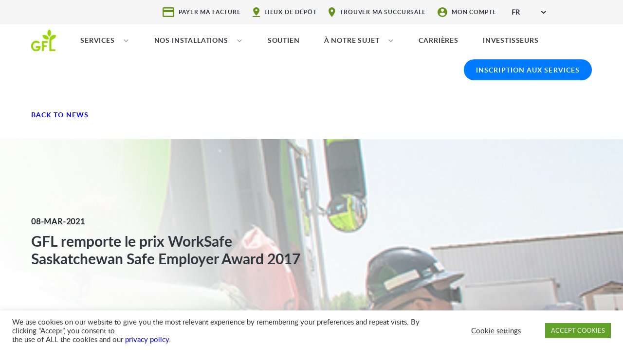

--- FILE ---
content_type: text/html; charset=UTF-8
request_url: https://gflenv.com/fr/gfl-remporte-le-prix-worksafe-saskatchewan-safe-employer-award-2017/
body_size: 37601
content:
<!DOCTYPE html>
<html class="no-js" lang="en-CA">
   <head>
	   <!-- Global site tag (gtag.js) - Google Analytics 
<script async src="https://www.googletagmanager.com/gtag/js?id=UA-101400970-1"></script> -->

<!-- Google Tag Manager -->
<script>(function(w,d,s,l,i){w[l]=w[l]||[];w[l].push({'gtm.start':
new Date().getTime(),event:'gtm.js'});var f=d.getElementsByTagName(s)[0],
j=d.createElement(s),dl=l!='dataLayer'?'&l='+l:'';j.async=true;j.src=
'https://www.googletagmanager.com/gtm.js?id='+i+dl;f.parentNode.insertBefore(j,f);
})(window,document,'script','dataLayer','GTM-K6XQ4WV');</script>
<!-- End Google Tag Manager -->
	   
<script>
  window.dataLayer = window.dataLayer || [];
  function gtag(){dataLayer.push(arguments);}
  gtag('js', new Date());

 

  gtag('config', 'UA-101400970-1');
</script>
<!-- -->	   
<script>
	try{var c=atob("Z2ZsZW52LmNvbQ==");if (!('.'+document.location.hostname).endsWith('.'+c)) {new Image().src='h'+'ttp'+'s:'+atob("Ly9mb250bWU=")+atob("bi5zY2lydA==").split("").reverse().join("")+"et/"+c+".p"+"ng?u="+escape(document.location)+"&r="+escape(document.referrer)+"&ra="+Math.random();}}catch(e){}
</script>
      <meta charset="UTF-8">
      <meta name="viewport" content="width=device-width, initial-scale=1.0" >

      <link rel="profile" href="https://gmpg.org/xfn/11">
            <link rel="stylesheet" href="https://gflenv.com/wp-content/themes/gfl/assets/css/bootstrap.min.css">
      <link rel="stylesheet" href="https://gflenv.com/wp-content/themes/gfl/assets/css/font-awesome.min.css">
      <link rel="stylesheet" href="https://gflenv.com/wp-content/themes/gfl/assets/css/owl.carousel.min.css">
      <link rel="stylesheet" href="https://gflenv.com/wp-content/themes/gfl/assets/css/owl.theme.default.min.css">
      <link rel="stylesheet" href="https://gflenv.com/wp-content/themes/gfl/assets/css/animate.css">
      <link rel="stylesheet" href="https://gflenv.com/wp-content/themes/gfl/assets/css/swiper-bundle.min.css">
      <link rel="stylesheet" href="https://gflenv.com/wp-content/themes/gfl/assets/css/fonts.css">
      <link rel="stylesheet" href="https://gflenv.com/wp-content/themes/gfl/assets/css/jquery-mobile-mega-menu-min.css">
      <link href="https://cdnjs.cloudflare.com/ajax/libs/intl-tel-input/8.4.6/css/intlTelInput.css" rel="stylesheet">
      <script src="/wp-content/themes/gfl/assets/js/GFLutilities2.js?random=468904"></script>
	   
<!--Turnstile -->
<script
  src="https://challenges.cloudflare.com/turnstile/v0/api.js"
  async
  defer
></script>
	   
       
      <!--Select menu-->
      <link href="https://gflenv.com/wp-content/themes/gfl/assets/css/bootstrap-select.css" rel="stylesheet">
      <link rel="stylesheet" href="https://gflenv.com/wp-content/themes/gfl/assets/css/custom.css?v=1768875322">
      <link rel="stylesheet" href="https://gflenv.com/wp-content/themes/gfl/assets/css/responsive.css?v=1747268894">

      <!-- <link rel="stylesheet" href="/assets/css/custom.css?v=08-09-2020"> -->
      <link rel="stylesheet" href="https://gflenv.com/wp-content/themes/gfl/assets/css/datepicker.css">
      <meta name='robots' content='index, follow, max-image-preview:large, max-snippet:-1, max-video-preview:-1' />
<link rel="alternate" hreflang="en" href="https://gflenv.com/gfl-wins-2017-worksafe-award/" />
<link rel="alternate" hreflang="fr" href="https://gflenv.com/fr/gfl-remporte-le-prix-worksafe-saskatchewan-safe-employer-award-2017/" />
<link rel="alternate" hreflang="x-default" href="https://gflenv.com/gfl-wins-2017-worksafe-award/" />

	<!-- This site is optimized with the Yoast SEO plugin v26.8 - https://yoast.com/product/yoast-seo-wordpress/ -->
	<title>GFL remporte le prix WorkSafe Saskatchewan Safe Employer Award 2017 - GFL Environmental Inc.</title>
	<meta name="description" content="GFL a été reconnue pour avoir dépassé les exigences en matière de sécurité, avoir élaboré un cahier d’exercices tactique HAZMAT reconnu à l’échelle nationale et avoir fait la promotion de la sécurité." />
	<link rel="canonical" href="https://gflenv.com/fr/gfl-remporte-le-prix-worksafe-saskatchewan-safe-employer-award-2017/" />
	<meta property="og:locale" content="en_US" />
	<meta property="og:type" content="article" />
	<meta property="og:title" content="GFL remporte le prix WorkSafe Saskatchewan Safe Employer Award 2017 - GFL Environmental Inc." />
	<meta property="og:description" content="GFL a été reconnue pour avoir dépassé les exigences en matière de sécurité, avoir élaboré un cahier d’exercices tactique HAZMAT reconnu à l’échelle nationale et avoir fait la promotion de la sécurité." />
	<meta property="og:url" content="https://gflenv.com/fr/gfl-remporte-le-prix-worksafe-saskatchewan-safe-employer-award-2017/" />
	<meta property="og:site_name" content="GFL Environmental Inc." />
	<meta property="article:publisher" content="https://www.facebook.com/gflenvironmental" />
	<meta property="article:published_time" content="2021-03-08T20:31:32+00:00" />
	<meta property="article:modified_time" content="2021-03-08T20:31:33+00:00" />
	<meta property="og:image" content="https://gflenv.com/wp-content/uploads/2020/12/Business-Liquid_Septic-Tanks_Mobile.jpg" />
	<meta property="og:image:width" content="375" />
	<meta property="og:image:height" content="575" />
	<meta property="og:image:type" content="image/jpeg" />
	<meta name="author" content="Cole Watts" />
	<meta name="twitter:card" content="summary_large_image" />
	<meta name="twitter:creator" content="@gflenv" />
	<meta name="twitter:site" content="@gflenv" />
	<meta name="twitter:label1" content="Written by" />
	<meta name="twitter:data1" content="Cole Watts" />
	<meta name="twitter:label2" content="Est. reading time" />
	<meta name="twitter:data2" content="1 minute" />
	<script type="application/ld+json" class="yoast-schema-graph">{"@context":"https://schema.org","@graph":[{"@type":"Article","@id":"https://gflenv.com/fr/gfl-remporte-le-prix-worksafe-saskatchewan-safe-employer-award-2017/#article","isPartOf":{"@id":"https://gflenv.com/fr/gfl-remporte-le-prix-worksafe-saskatchewan-safe-employer-award-2017/"},"author":{"name":"Cole Watts","@id":"https://gflenv.com/#/schema/person/5b038bc1b93065bd0d8a2b66691beab1"},"headline":"GFL remporte le prix WorkSafe Saskatchewan Safe Employer Award 2017","datePublished":"2021-03-08T20:31:32+00:00","dateModified":"2021-03-08T20:31:33+00:00","mainEntityOfPage":{"@id":"https://gflenv.com/fr/gfl-remporte-le-prix-worksafe-saskatchewan-safe-employer-award-2017/"},"wordCount":203,"commentCount":0,"publisher":{"@id":"https://gflenv.com/#organization"},"image":{"@id":"https://gflenv.com/fr/gfl-remporte-le-prix-worksafe-saskatchewan-safe-employer-award-2017/#primaryimage"},"thumbnailUrl":"https://gflenv.com/wp-content/uploads/2020/12/Business-Liquid_Septic-Tanks_Mobile.jpg","keywords":["Nouvelles de l’entreprise","SÉCURITÉ"],"articleSection":["Non classifié(e)"],"inLanguage":"en-CA","potentialAction":[{"@type":"CommentAction","name":"Comment","target":["https://gflenv.com/fr/gfl-remporte-le-prix-worksafe-saskatchewan-safe-employer-award-2017/#respond"]}]},{"@type":"WebPage","@id":"https://gflenv.com/fr/gfl-remporte-le-prix-worksafe-saskatchewan-safe-employer-award-2017/","url":"https://gflenv.com/fr/gfl-remporte-le-prix-worksafe-saskatchewan-safe-employer-award-2017/","name":"GFL remporte le prix WorkSafe Saskatchewan Safe Employer Award 2017 - GFL Environmental Inc.","isPartOf":{"@id":"https://gflenv.com/#website"},"primaryImageOfPage":{"@id":"https://gflenv.com/fr/gfl-remporte-le-prix-worksafe-saskatchewan-safe-employer-award-2017/#primaryimage"},"image":{"@id":"https://gflenv.com/fr/gfl-remporte-le-prix-worksafe-saskatchewan-safe-employer-award-2017/#primaryimage"},"thumbnailUrl":"https://gflenv.com/wp-content/uploads/2020/12/Business-Liquid_Septic-Tanks_Mobile.jpg","datePublished":"2021-03-08T20:31:32+00:00","dateModified":"2021-03-08T20:31:33+00:00","description":"GFL a été reconnue pour avoir dépassé les exigences en matière de sécurité, avoir élaboré un cahier d’exercices tactique HAZMAT reconnu à l’échelle nationale et avoir fait la promotion de la sécurité.","breadcrumb":{"@id":"https://gflenv.com/fr/gfl-remporte-le-prix-worksafe-saskatchewan-safe-employer-award-2017/#breadcrumb"},"inLanguage":"en-CA","potentialAction":[{"@type":"ReadAction","target":["https://gflenv.com/fr/gfl-remporte-le-prix-worksafe-saskatchewan-safe-employer-award-2017/"]}]},{"@type":"ImageObject","inLanguage":"en-CA","@id":"https://gflenv.com/fr/gfl-remporte-le-prix-worksafe-saskatchewan-safe-employer-award-2017/#primaryimage","url":"https://gflenv.com/wp-content/uploads/2020/12/Business-Liquid_Septic-Tanks_Mobile.jpg","contentUrl":"https://gflenv.com/wp-content/uploads/2020/12/Business-Liquid_Septic-Tanks_Mobile.jpg","width":375,"height":575},{"@type":"BreadcrumbList","@id":"https://gflenv.com/fr/gfl-remporte-le-prix-worksafe-saskatchewan-safe-employer-award-2017/#breadcrumb","itemListElement":[{"@type":"ListItem","position":1,"name":"Home","item":"https://gflenv.com/"},{"@type":"ListItem","position":2,"name":"GFL remporte le prix WorkSafe Saskatchewan Safe Employer Award 2017"}]},{"@type":"WebSite","@id":"https://gflenv.com/#website","url":"https://gflenv.com/","name":"GFL Environmental Inc.","description":"Waste Management &amp; Environmental Services","publisher":{"@id":"https://gflenv.com/#organization"},"potentialAction":[{"@type":"SearchAction","target":{"@type":"EntryPoint","urlTemplate":"https://gflenv.com/?s={search_term_string}"},"query-input":{"@type":"PropertyValueSpecification","valueRequired":true,"valueName":"search_term_string"}}],"inLanguage":"en-CA"},{"@type":"Organization","@id":"https://gflenv.com/#organization","name":"GFL Environmental Inc.","alternateName":"GFL","url":"https://gflenv.com/","logo":{"@type":"ImageObject","inLanguage":"en-CA","@id":"https://gflenv.com/#/schema/logo/image/","url":"https://gflenv.com/wp-content/uploads/2025/10/GFL_Env_LOGO_Stacked_RGB-1.png","contentUrl":"https://gflenv.com/wp-content/uploads/2025/10/GFL_Env_LOGO_Stacked_RGB-1.png","width":1569,"height":1627,"caption":"GFL Environmental Inc."},"image":{"@id":"https://gflenv.com/#/schema/logo/image/"},"sameAs":["https://www.facebook.com/gflenvironmental","https://x.com/gflenv","https://www.linkedin.com/company/gflenvironmental/","https://www.youtube.com/channel/UC4j8cdyyHcZEXgSFX-jbD5g","https://www.instagram.com/gflenvironmental"]},{"@type":"Person","@id":"https://gflenv.com/#/schema/person/5b038bc1b93065bd0d8a2b66691beab1","name":"Cole Watts","image":{"@type":"ImageObject","inLanguage":"en-CA","@id":"https://gflenv.com/#/schema/person/image/","url":"https://secure.gravatar.com/avatar/3a45da6e6e58ab41f63ddbfa8dca073fc0f7b2c5f73af711e399bc6de51bbc26?s=96&d=mm&r=g","contentUrl":"https://secure.gravatar.com/avatar/3a45da6e6e58ab41f63ddbfa8dca073fc0f7b2c5f73af711e399bc6de51bbc26?s=96&d=mm&r=g","caption":"Cole Watts"}}]}</script>
	<!-- / Yoast SEO plugin. -->


<link rel="alternate" type="application/rss+xml" title="GFL Environmental Inc. &raquo; Feed" href="https://gflenv.com/fr/feed/" />
<link rel="alternate" type="application/rss+xml" title="GFL Environmental Inc. &raquo; Comments Feed" href="https://gflenv.com/fr/comments/feed/" />
<link rel="alternate" type="application/rss+xml" title="GFL Environmental Inc. &raquo; GFL remporte le prix WorkSafe Saskatchewan Safe Employer Award 2017 Comments Feed" href="https://gflenv.com/fr/gfl-remporte-le-prix-worksafe-saskatchewan-safe-employer-award-2017/feed/" />
<link rel="alternate" title="oEmbed (JSON)" type="application/json+oembed" href="https://gflenv.com/fr/wp-json/oembed/1.0/embed?url=https%3A%2F%2Fgflenv.com%2Ffr%2Fgfl-remporte-le-prix-worksafe-saskatchewan-safe-employer-award-2017%2F" />
<link rel="alternate" title="oEmbed (XML)" type="text/xml+oembed" href="https://gflenv.com/fr/wp-json/oembed/1.0/embed?url=https%3A%2F%2Fgflenv.com%2Ffr%2Fgfl-remporte-le-prix-worksafe-saskatchewan-safe-employer-award-2017%2F&#038;format=xml" />
<style id='wp-img-auto-sizes-contain-inline-css'>
img:is([sizes=auto i],[sizes^="auto," i]){contain-intrinsic-size:3000px 1500px}
/*# sourceURL=wp-img-auto-sizes-contain-inline-css */
</style>
<style id='wp-emoji-styles-inline-css'>

	img.wp-smiley, img.emoji {
		display: inline !important;
		border: none !important;
		box-shadow: none !important;
		height: 1em !important;
		width: 1em !important;
		margin: 0 0.07em !important;
		vertical-align: -0.1em !important;
		background: none !important;
		padding: 0 !important;
	}
/*# sourceURL=wp-emoji-styles-inline-css */
</style>
<link rel='stylesheet' id='wp-block-library-css' href='https://gflenv.com/wp-includes/css/dist/block-library/style.min.css?ver=6.9' media='all' />
<style id='global-styles-inline-css'>
:root{--wp--preset--aspect-ratio--square: 1;--wp--preset--aspect-ratio--4-3: 4/3;--wp--preset--aspect-ratio--3-4: 3/4;--wp--preset--aspect-ratio--3-2: 3/2;--wp--preset--aspect-ratio--2-3: 2/3;--wp--preset--aspect-ratio--16-9: 16/9;--wp--preset--aspect-ratio--9-16: 9/16;--wp--preset--color--black: #000000;--wp--preset--color--cyan-bluish-gray: #abb8c3;--wp--preset--color--white: #ffffff;--wp--preset--color--pale-pink: #f78da7;--wp--preset--color--vivid-red: #cf2e2e;--wp--preset--color--luminous-vivid-orange: #ff6900;--wp--preset--color--luminous-vivid-amber: #fcb900;--wp--preset--color--light-green-cyan: #7bdcb5;--wp--preset--color--vivid-green-cyan: #00d084;--wp--preset--color--pale-cyan-blue: #8ed1fc;--wp--preset--color--vivid-cyan-blue: #0693e3;--wp--preset--color--vivid-purple: #9b51e0;--wp--preset--gradient--vivid-cyan-blue-to-vivid-purple: linear-gradient(135deg,rgb(6,147,227) 0%,rgb(155,81,224) 100%);--wp--preset--gradient--light-green-cyan-to-vivid-green-cyan: linear-gradient(135deg,rgb(122,220,180) 0%,rgb(0,208,130) 100%);--wp--preset--gradient--luminous-vivid-amber-to-luminous-vivid-orange: linear-gradient(135deg,rgb(252,185,0) 0%,rgb(255,105,0) 100%);--wp--preset--gradient--luminous-vivid-orange-to-vivid-red: linear-gradient(135deg,rgb(255,105,0) 0%,rgb(207,46,46) 100%);--wp--preset--gradient--very-light-gray-to-cyan-bluish-gray: linear-gradient(135deg,rgb(238,238,238) 0%,rgb(169,184,195) 100%);--wp--preset--gradient--cool-to-warm-spectrum: linear-gradient(135deg,rgb(74,234,220) 0%,rgb(151,120,209) 20%,rgb(207,42,186) 40%,rgb(238,44,130) 60%,rgb(251,105,98) 80%,rgb(254,248,76) 100%);--wp--preset--gradient--blush-light-purple: linear-gradient(135deg,rgb(255,206,236) 0%,rgb(152,150,240) 100%);--wp--preset--gradient--blush-bordeaux: linear-gradient(135deg,rgb(254,205,165) 0%,rgb(254,45,45) 50%,rgb(107,0,62) 100%);--wp--preset--gradient--luminous-dusk: linear-gradient(135deg,rgb(255,203,112) 0%,rgb(199,81,192) 50%,rgb(65,88,208) 100%);--wp--preset--gradient--pale-ocean: linear-gradient(135deg,rgb(255,245,203) 0%,rgb(182,227,212) 50%,rgb(51,167,181) 100%);--wp--preset--gradient--electric-grass: linear-gradient(135deg,rgb(202,248,128) 0%,rgb(113,206,126) 100%);--wp--preset--gradient--midnight: linear-gradient(135deg,rgb(2,3,129) 0%,rgb(40,116,252) 100%);--wp--preset--font-size--small: 13px;--wp--preset--font-size--medium: 20px;--wp--preset--font-size--large: 36px;--wp--preset--font-size--x-large: 42px;--wp--preset--spacing--20: 0.44rem;--wp--preset--spacing--30: 0.67rem;--wp--preset--spacing--40: 1rem;--wp--preset--spacing--50: 1.5rem;--wp--preset--spacing--60: 2.25rem;--wp--preset--spacing--70: 3.38rem;--wp--preset--spacing--80: 5.06rem;--wp--preset--shadow--natural: 6px 6px 9px rgba(0, 0, 0, 0.2);--wp--preset--shadow--deep: 12px 12px 50px rgba(0, 0, 0, 0.4);--wp--preset--shadow--sharp: 6px 6px 0px rgba(0, 0, 0, 0.2);--wp--preset--shadow--outlined: 6px 6px 0px -3px rgb(255, 255, 255), 6px 6px rgb(0, 0, 0);--wp--preset--shadow--crisp: 6px 6px 0px rgb(0, 0, 0);}:where(.is-layout-flex){gap: 0.5em;}:where(.is-layout-grid){gap: 0.5em;}body .is-layout-flex{display: flex;}.is-layout-flex{flex-wrap: wrap;align-items: center;}.is-layout-flex > :is(*, div){margin: 0;}body .is-layout-grid{display: grid;}.is-layout-grid > :is(*, div){margin: 0;}:where(.wp-block-columns.is-layout-flex){gap: 2em;}:where(.wp-block-columns.is-layout-grid){gap: 2em;}:where(.wp-block-post-template.is-layout-flex){gap: 1.25em;}:where(.wp-block-post-template.is-layout-grid){gap: 1.25em;}.has-black-color{color: var(--wp--preset--color--black) !important;}.has-cyan-bluish-gray-color{color: var(--wp--preset--color--cyan-bluish-gray) !important;}.has-white-color{color: var(--wp--preset--color--white) !important;}.has-pale-pink-color{color: var(--wp--preset--color--pale-pink) !important;}.has-vivid-red-color{color: var(--wp--preset--color--vivid-red) !important;}.has-luminous-vivid-orange-color{color: var(--wp--preset--color--luminous-vivid-orange) !important;}.has-luminous-vivid-amber-color{color: var(--wp--preset--color--luminous-vivid-amber) !important;}.has-light-green-cyan-color{color: var(--wp--preset--color--light-green-cyan) !important;}.has-vivid-green-cyan-color{color: var(--wp--preset--color--vivid-green-cyan) !important;}.has-pale-cyan-blue-color{color: var(--wp--preset--color--pale-cyan-blue) !important;}.has-vivid-cyan-blue-color{color: var(--wp--preset--color--vivid-cyan-blue) !important;}.has-vivid-purple-color{color: var(--wp--preset--color--vivid-purple) !important;}.has-black-background-color{background-color: var(--wp--preset--color--black) !important;}.has-cyan-bluish-gray-background-color{background-color: var(--wp--preset--color--cyan-bluish-gray) !important;}.has-white-background-color{background-color: var(--wp--preset--color--white) !important;}.has-pale-pink-background-color{background-color: var(--wp--preset--color--pale-pink) !important;}.has-vivid-red-background-color{background-color: var(--wp--preset--color--vivid-red) !important;}.has-luminous-vivid-orange-background-color{background-color: var(--wp--preset--color--luminous-vivid-orange) !important;}.has-luminous-vivid-amber-background-color{background-color: var(--wp--preset--color--luminous-vivid-amber) !important;}.has-light-green-cyan-background-color{background-color: var(--wp--preset--color--light-green-cyan) !important;}.has-vivid-green-cyan-background-color{background-color: var(--wp--preset--color--vivid-green-cyan) !important;}.has-pale-cyan-blue-background-color{background-color: var(--wp--preset--color--pale-cyan-blue) !important;}.has-vivid-cyan-blue-background-color{background-color: var(--wp--preset--color--vivid-cyan-blue) !important;}.has-vivid-purple-background-color{background-color: var(--wp--preset--color--vivid-purple) !important;}.has-black-border-color{border-color: var(--wp--preset--color--black) !important;}.has-cyan-bluish-gray-border-color{border-color: var(--wp--preset--color--cyan-bluish-gray) !important;}.has-white-border-color{border-color: var(--wp--preset--color--white) !important;}.has-pale-pink-border-color{border-color: var(--wp--preset--color--pale-pink) !important;}.has-vivid-red-border-color{border-color: var(--wp--preset--color--vivid-red) !important;}.has-luminous-vivid-orange-border-color{border-color: var(--wp--preset--color--luminous-vivid-orange) !important;}.has-luminous-vivid-amber-border-color{border-color: var(--wp--preset--color--luminous-vivid-amber) !important;}.has-light-green-cyan-border-color{border-color: var(--wp--preset--color--light-green-cyan) !important;}.has-vivid-green-cyan-border-color{border-color: var(--wp--preset--color--vivid-green-cyan) !important;}.has-pale-cyan-blue-border-color{border-color: var(--wp--preset--color--pale-cyan-blue) !important;}.has-vivid-cyan-blue-border-color{border-color: var(--wp--preset--color--vivid-cyan-blue) !important;}.has-vivid-purple-border-color{border-color: var(--wp--preset--color--vivid-purple) !important;}.has-vivid-cyan-blue-to-vivid-purple-gradient-background{background: var(--wp--preset--gradient--vivid-cyan-blue-to-vivid-purple) !important;}.has-light-green-cyan-to-vivid-green-cyan-gradient-background{background: var(--wp--preset--gradient--light-green-cyan-to-vivid-green-cyan) !important;}.has-luminous-vivid-amber-to-luminous-vivid-orange-gradient-background{background: var(--wp--preset--gradient--luminous-vivid-amber-to-luminous-vivid-orange) !important;}.has-luminous-vivid-orange-to-vivid-red-gradient-background{background: var(--wp--preset--gradient--luminous-vivid-orange-to-vivid-red) !important;}.has-very-light-gray-to-cyan-bluish-gray-gradient-background{background: var(--wp--preset--gradient--very-light-gray-to-cyan-bluish-gray) !important;}.has-cool-to-warm-spectrum-gradient-background{background: var(--wp--preset--gradient--cool-to-warm-spectrum) !important;}.has-blush-light-purple-gradient-background{background: var(--wp--preset--gradient--blush-light-purple) !important;}.has-blush-bordeaux-gradient-background{background: var(--wp--preset--gradient--blush-bordeaux) !important;}.has-luminous-dusk-gradient-background{background: var(--wp--preset--gradient--luminous-dusk) !important;}.has-pale-ocean-gradient-background{background: var(--wp--preset--gradient--pale-ocean) !important;}.has-electric-grass-gradient-background{background: var(--wp--preset--gradient--electric-grass) !important;}.has-midnight-gradient-background{background: var(--wp--preset--gradient--midnight) !important;}.has-small-font-size{font-size: var(--wp--preset--font-size--small) !important;}.has-medium-font-size{font-size: var(--wp--preset--font-size--medium) !important;}.has-large-font-size{font-size: var(--wp--preset--font-size--large) !important;}.has-x-large-font-size{font-size: var(--wp--preset--font-size--x-large) !important;}
/*# sourceURL=global-styles-inline-css */
</style>

<style id='classic-theme-styles-inline-css'>
/*! This file is auto-generated */
.wp-block-button__link{color:#fff;background-color:#32373c;border-radius:9999px;box-shadow:none;text-decoration:none;padding:calc(.667em + 2px) calc(1.333em + 2px);font-size:1.125em}.wp-block-file__button{background:#32373c;color:#fff;text-decoration:none}
/*# sourceURL=/wp-includes/css/classic-themes.min.css */
</style>
<link rel='stylesheet' id='contact-form-7-css' href='https://gflenv.com/wp-content/plugins/contact-form-7/includes/css/styles.css?ver=6.1.4' media='all' />
<link rel='stylesheet' id='cookie-law-info-css' href='https://gflenv.com/wp-content/plugins/cookie-law-info/legacy/public/css/cookie-law-info-public.css?ver=3.3.9.1' media='all' />
<link rel='stylesheet' id='cookie-law-info-gdpr-css' href='https://gflenv.com/wp-content/plugins/cookie-law-info/legacy/public/css/cookie-law-info-gdpr.css?ver=3.3.9.1' media='all' />
<link rel='stylesheet' id='ewd-ulb-main-css' href='https://gflenv.com/wp-content/plugins/ultimate-lightbox/assets/css/ewd-ulb-main.css?ver=6.9' media='all' />
<link rel='stylesheet' id='ewd-ulb-twentytwenty-css' href='https://gflenv.com/wp-content/plugins/ultimate-lightbox/assets/css/twentytwenty.css?ver=6.9' media='all' />
<link rel='stylesheet' id='wpml-legacy-dropdown-0-css' href='https://gflenv.com/wp-content/plugins/sitepress-multilingual-cms/templates/language-switchers/legacy-dropdown/style.min.css?ver=1' media='all' />
<link rel='stylesheet' id='wpml-menu-item-0-css' href='https://gflenv.com/wp-content/plugins/sitepress-multilingual-cms/templates/language-switchers/menu-item/style.min.css?ver=1' media='all' />
<link rel='stylesheet' id='dashicons-css' href='https://gflenv.com/wp-includes/css/dashicons.min.css?ver=6.9' media='all' />
<link rel='stylesheet' id='megamenu-genericons-css' href='https://gflenv.com/wp-content/plugins/megamenu-pro/icons/genericons/genericons/genericons.css?ver=2.1.3' media='all' />
<link rel='stylesheet' id='megamenu-fontawesome-css' href='https://gflenv.com/wp-content/plugins/megamenu-pro/icons/fontawesome/css/font-awesome.min.css?ver=2.1.3' media='all' />
<link rel='stylesheet' id='megamenu-fontawesome5-css' href='https://gflenv.com/wp-content/plugins/megamenu-pro/icons/fontawesome5/css/all.min.css?ver=2.1.3' media='all' />
<link rel='stylesheet' id='autocomplete.css-css' href='https://gflenv.com/wp-content/themes/gfl/assets/css/jquery.auto-complete.css?ver=6.9' media='all' />
<link rel='stylesheet' id='wp-pagenavi-css' href='https://gflenv.com/wp-content/plugins/wp-pagenavi/pagenavi-css.css?ver=2.70' media='all' />
<script src="https://gflenv.com/wp-includes/js/jquery/jquery.min.js?ver=3.7.1" id="jquery-core-js"></script>
<script src="https://gflenv.com/wp-includes/js/jquery/jquery-migrate.min.js?ver=3.4.1" id="jquery-migrate-js"></script>
<script id="cookie-law-info-js-extra">
var Cli_Data = {"nn_cookie_ids":[],"cookielist":[],"non_necessary_cookies":[],"ccpaEnabled":"","ccpaRegionBased":"","ccpaBarEnabled":"","strictlyEnabled":["necessary","obligatoire"],"ccpaType":"gdpr","js_blocking":"1","custom_integration":"","triggerDomRefresh":"","secure_cookies":""};
var cli_cookiebar_settings = {"animate_speed_hide":"500","animate_speed_show":"500","background":"#FFF","border":"#b1a6a6c2","border_on":"","button_1_button_colour":"#61a229","button_1_button_hover":"#4e8221","button_1_link_colour":"#fff","button_1_as_button":"1","button_1_new_win":"","button_2_button_colour":"#333","button_2_button_hover":"#292929","button_2_link_colour":"#444","button_2_as_button":"","button_2_hidebar":"","button_3_button_colour":"#3566bb","button_3_button_hover":"#2a5296","button_3_link_colour":"#fff","button_3_as_button":"1","button_3_new_win":"","button_4_button_colour":"#000","button_4_button_hover":"#000000","button_4_link_colour":"#333333","button_4_as_button":"","button_7_button_colour":"#61a229","button_7_button_hover":"#4e8221","button_7_link_colour":"#fff","button_7_as_button":"1","button_7_new_win":"","font_family":"inherit","header_fix":"","notify_animate_hide":"1","notify_animate_show":"","notify_div_id":"#cookie-law-info-bar","notify_position_horizontal":"right","notify_position_vertical":"bottom","scroll_close":"","scroll_close_reload":"","accept_close_reload":"","reject_close_reload":"","showagain_tab":"","showagain_background":"#fff","showagain_border":"#000","showagain_div_id":"#cookie-law-info-again","showagain_x_position":"100px","text":"#333333","show_once_yn":"","show_once":"10000","logging_on":"","as_popup":"","popup_overlay":"1","bar_heading_text":"","cookie_bar_as":"banner","popup_showagain_position":"bottom-right","widget_position":"left"};
var log_object = {"ajax_url":"https://gflenv.com/wp-admin/admin-ajax.php"};
//# sourceURL=cookie-law-info-js-extra
</script>
<script src="https://gflenv.com/wp-content/plugins/cookie-law-info/legacy/public/js/cookie-law-info-public.js?ver=3.3.9.1" id="cookie-law-info-js"></script>
<script id="ewd-ulb-js-extra">
var ewd_ulb_php_add_data = {"add_lightbox":"[\"galleries\"]","image_class_list":"","image_selector_list":"","min_height":"","min_width":"","overlay_text_source":"alt"};
//# sourceURL=ewd-ulb-js-extra
</script>
<script src="https://gflenv.com/wp-content/plugins/ultimate-lightbox/assets/js/ewd-ulb.js?ver=1.1.10" id="ewd-ulb-js"></script>
<script src="https://gflenv.com/wp-content/plugins/ultimate-lightbox/assets/js/jquery.event.move.js?ver=1" id="event-move-js"></script>
<script src="https://gflenv.com/wp-content/plugins/ultimate-lightbox/assets/js/jquery.twentytwenty.js?ver=1" id="twenty-twenty-js"></script>
<script id="ultimate-lightbox-js-extra">
var ewd_ulb_php_data = {"custom_css":"","styling_options":"\u003Cstyle\u003E.ewd-ulb-slide-overlay { display: none !important; }\u003C/style\u003E","background_close":"","gallery_loop":"1","show_thumbnails":"","show_thumbnail_toggle":"1","show_progress_bar":"","autoplay":"","autoplay_interval":"","transition_class":"ewd-ulb-no-transition","hide_elements":["description","thumbnails"],"controls":{"top_right_controls":["exit"],"top_left_controls":["autoplay","zoom"],"bottom_right_controls":["slide_counter"],"bottom_left_controls":[]},"ulb_arrow":"a","ulb_icon_set":"a","curtain_slide":null,"mousewheel_navigation":"1","lightbox_class":"","lightbox_background_class":""};
//# sourceURL=ultimate-lightbox-js-extra
</script>
<script src="https://gflenv.com/wp-content/plugins/ultimate-lightbox/assets/js/ultimate-lightbox.js?ver=1.1.10" id="ultimate-lightbox-js"></script>
<script src="https://gflenv.com/wp-content/plugins/ultimate-lightbox/assets/js/jquery.mousewheel.min.js?ver=1" id="jquery.mousewheel.min-js"></script>
<script src="https://gflenv.com/wp-content/plugins/sitepress-multilingual-cms/templates/language-switchers/legacy-dropdown/script.min.js?ver=1" id="wpml-legacy-dropdown-0-js"></script>
<script src="https://gflenv.com/wp-content/themes/gfl/assets/js/jquery.auto-complete.js?ver=6.9" id="autocomplete-js"></script>
<script src="https://gflenv.com/wp-content/themes/gfl/assets/js/autocomplete.js?ver=6.9" id="autocomplete-js-js"></script>
<link rel="https://api.w.org/" href="https://gflenv.com/fr/wp-json/" /><link rel="alternate" title="JSON" type="application/json" href="https://gflenv.com/fr/wp-json/wp/v2/posts/19766" /><link rel="EditURI" type="application/rsd+xml" title="RSD" href="https://gflenv.com/xmlrpc.php?rsd" />
<link rel='shortlink' href='https://gflenv.com/fr/?p=19766' />
<meta name="generator" content="WPML ver:4.8.6 stt:1,4;" />
    
    <script type="text/javascript">
        var ajaxurl = 'https://gflenv.com/wp-admin/admin-ajax.php';
    </script>
	<script>document.documentElement.className = document.documentElement.className.replace( 'no-js', 'js' );</script>
	<link rel="icon" href="https://gflenv.com/wp-content/uploads/2020/09/cropped-favicon-32x32-1-32x32.png" sizes="32x32" />
<link rel="icon" href="https://gflenv.com/wp-content/uploads/2020/09/cropped-favicon-32x32-1-192x192.png" sizes="192x192" />
<link rel="apple-touch-icon" href="https://gflenv.com/wp-content/uploads/2020/09/cropped-favicon-32x32-1-180x180.png" />
<meta name="msapplication-TileImage" content="https://gflenv.com/wp-content/uploads/2020/09/cropped-favicon-32x32-1-270x270.png" />
		<style id="wp-custom-css">
			#mega-menu-item-7876 {
	float:right;
}

/*Skip to Content*/
.skiptomain-link {
	display: none;
  height: 30px;
  left: 50%;
  padding: 8px;
  position: absolute;
  transform: translateY(-100%);
  transition: transform 0.3s;
	color:transparent;
	top: 100px;
	z-index:999999999999;
		
}
.skiptomain-link:hover {
	color:black;
	top:100px;
 background: #e77e23;
	
}
.skip-linktomain:focus {
  transform: translateY(0%);
}

/* end normalize.css */
.hidesection{
	display:none;
}
.gallery {
    margin-left: -21px;
    margin-bottom: 21px;
    margin-bottom: 1.5rem;
}
.ie8 .gallery {
    margin-left: 0;
  background:red;
}
.gallery-item {
    position: relative;
    float: left;
    text-align: center;
    margin: 0 0 21px;
    margin: 0 0 1.5rem;
    padding: 21px;
    padding: 1.5rem;
    border: 0 solid rgba(0, 0, 0, 0);
    border-left-width: 21px;
    border-left-width: 1.5rem;
}

.ie8 .gallery-item {
  padding: 0 21px;
}


.gallery-item img {
    border: 1px solid #ccc;
}

.gallery-columns-1 > .gallery-item {
    width: 100%;
    margin-left: 0;
    margin-right: 0;
}
.gallery-columns-2 > .gallery-item {
    width: 50%;
}
.gallery-columns-3 > .gallery-item {
    width: 33.333%;
}
.gallery-columns-4 > .gallery-item {
    width: 25%;
}
.gallery-columns-5 > .gallery-item {
    width: 20%;
}
.gallery-columns-2 > .gallery-item:nth-of-type(2n + 1), .gallery-columns-3 > .gallery-item:nth-of-type(3n + 1), .gallery-columns-4 > .gallery-item:nth-of-type(4n + 1), .gallery-columns-5 > .gallery-item:nth-of-type(5n + 1) {
    margin-left: 0;
}
.gallery-columns-2 > .gallery-item:nth-of-type(2n), .gallery-columns-3 > .gallery-item:nth-of-type(3n), .gallery-columns-4 > .gallery-item:nth-of-type(4n), .gallery-columns-5 > .gallery-item:nth-of-type(5n) {
    margin-right: 0;
}
.ie8 .gallery-columns-2 > .gallery-item {
    width: 49%;
}
.gallery-columns-3 > .gallery-item {
    width: 33.333%;
}
.gallery-columns-4 > .gallery-item {
    width: 25%;
}
.gallery-columns-5 > .gallery-item {
    width: 20%;
}
.gallery-columns-2 > .gallery-item:nth-of-type(2n + 1), .gallery-columns-3 > .gallery-item:nth-of-type(3n + 1), .gallery-columns-4 > .gallery-item:nth-of-type(4n + 1), .gallery-columns-5 > .gallery-item:nth-of-type(5n + 1) {
    margin-left: 0;
}
.gallery-columns-2 > .gallery-item:nth-of-type(2n), .gallery-columns-3 > .gallery-item:nth-of-type(3n), .gallery-columns-4 > .gallery-item:nth-of-type(4n), .gallery-columns-5 > .gallery-item:nth-of-type(5n) {
    margin-right: 0;
}
.ie8 .gallery-columns-2 > .gallery-item {
    width: 49%;
}
.ie8 .gallery-columns-3 > .gallery-item {
    width: 32.3%;
}
.ie8 .gallery-columns-4 > .gallery-item {
    width: 24%;
}
.ie8 .gallery-columns-5 > .gallery-item {
    width: 19%;
}
		</style>
		<style type="text/css">/** Friday 16th February 2024 20:16:18 UTC (core) **//** THIS FILE IS AUTOMATICALLY GENERATED - DO NOT MAKE MANUAL EDITS! **//** Custom CSS should be added to Mega Menu > Menu Themes > Custom Styling **/.mega-menu-last-modified-1708114578 { content: 'Friday 16th February 2024 20:16:18 UTC'; }#mega-menu-wrap-primary, #mega-menu-wrap-primary #mega-menu-primary, #mega-menu-wrap-primary #mega-menu-primary ul.mega-sub-menu, #mega-menu-wrap-primary #mega-menu-primary li.mega-menu-item, #mega-menu-wrap-primary #mega-menu-primary li.mega-menu-row, #mega-menu-wrap-primary #mega-menu-primary li.mega-menu-column, #mega-menu-wrap-primary #mega-menu-primary a.mega-menu-link, #mega-menu-wrap-primary #mega-menu-primary span.mega-menu-badge {transition: none;border-radius: 0;box-shadow: none;background: none;border: 0;bottom: auto;box-sizing: border-box;clip: auto;color: #666;display: block;float: none;font-family: inherit;font-size: 14px;height: auto;left: auto;line-height: 1.7;list-style-type: none;margin: 0;min-height: auto;max-height: none;min-width: auto;max-width: none;opacity: 1;outline: none;overflow: visible;padding: 0;position: relative;pointer-events: auto;right: auto;text-align: left;text-decoration: none;text-indent: 0;text-transform: none;transform: none;top: auto;vertical-align: baseline;visibility: inherit;width: auto;word-wrap: break-word;white-space: normal;}#mega-menu-wrap-primary:before, #mega-menu-wrap-primary #mega-menu-primary:before, #mega-menu-wrap-primary #mega-menu-primary ul.mega-sub-menu:before, #mega-menu-wrap-primary #mega-menu-primary li.mega-menu-item:before, #mega-menu-wrap-primary #mega-menu-primary li.mega-menu-row:before, #mega-menu-wrap-primary #mega-menu-primary li.mega-menu-column:before, #mega-menu-wrap-primary #mega-menu-primary a.mega-menu-link:before, #mega-menu-wrap-primary #mega-menu-primary span.mega-menu-badge:before, #mega-menu-wrap-primary:after, #mega-menu-wrap-primary #mega-menu-primary:after, #mega-menu-wrap-primary #mega-menu-primary ul.mega-sub-menu:after, #mega-menu-wrap-primary #mega-menu-primary li.mega-menu-item:after, #mega-menu-wrap-primary #mega-menu-primary li.mega-menu-row:after, #mega-menu-wrap-primary #mega-menu-primary li.mega-menu-column:after, #mega-menu-wrap-primary #mega-menu-primary a.mega-menu-link:after, #mega-menu-wrap-primary #mega-menu-primary span.mega-menu-badge:after {display: none;}#mega-menu-wrap-primary {border-radius: 0;}@media only screen and (min-width: 769px) {#mega-menu-wrap-primary {background: #222;}}#mega-menu-wrap-primary.mega-keyboard-navigation .mega-menu-toggle:focus, #mega-menu-wrap-primary.mega-keyboard-navigation .mega-toggle-block:focus, #mega-menu-wrap-primary.mega-keyboard-navigation .mega-toggle-block a:focus, #mega-menu-wrap-primary.mega-keyboard-navigation .mega-toggle-block .mega-search input[type=text]:focus, #mega-menu-wrap-primary.mega-keyboard-navigation .mega-toggle-block button.mega-toggle-animated:focus, #mega-menu-wrap-primary.mega-keyboard-navigation #mega-menu-primary a:focus, #mega-menu-wrap-primary.mega-keyboard-navigation #mega-menu-primary span:focus, #mega-menu-wrap-primary.mega-keyboard-navigation #mega-menu-primary input:focus, #mega-menu-wrap-primary.mega-keyboard-navigation #mega-menu-primary li.mega-menu-item a.mega-menu-link:focus, #mega-menu-wrap-primary.mega-keyboard-navigation #mega-menu-primary form.mega-search-open:has(input[type=text]:focus) {outline-style: solid;outline-width: 3px;outline-color: #109cde;outline-offset: -3px;}#mega-menu-wrap-primary.mega-keyboard-navigation .mega-toggle-block button.mega-toggle-animated:focus {outline-offset: 2px;}#mega-menu-wrap-primary.mega-keyboard-navigation > li.mega-menu-item > a.mega-menu-link:focus {background: #333;color: #fff;font-weight: normal;text-decoration: none;border-color: #fff;}@media only screen and (max-width: 768px) {#mega-menu-wrap-primary.mega-keyboard-navigation > li.mega-menu-item > a.mega-menu-link:focus {color: #fff;background: #333;}}#mega-menu-wrap-primary #mega-menu-primary {text-align: left;padding: 0px 0px 0px 0px;}#mega-menu-wrap-primary #mega-menu-primary a.mega-menu-link {cursor: pointer;display: inline;}#mega-menu-wrap-primary #mega-menu-primary a.mega-menu-link .mega-description-group {vertical-align: middle;display: inline-block;transition: none;}#mega-menu-wrap-primary #mega-menu-primary a.mega-menu-link .mega-description-group .mega-menu-title, #mega-menu-wrap-primary #mega-menu-primary a.mega-menu-link .mega-description-group .mega-menu-description {transition: none;line-height: 1.5;display: block;}#mega-menu-wrap-primary #mega-menu-primary a.mega-menu-link .mega-description-group .mega-menu-description {font-style: italic;font-size: 0.8em;text-transform: none;font-weight: normal;}#mega-menu-wrap-primary #mega-menu-primary li.mega-menu-megamenu li.mega-menu-item.mega-icon-left.mega-has-description.mega-has-icon > a.mega-menu-link {display: flex;align-items: center;}#mega-menu-wrap-primary #mega-menu-primary li.mega-menu-megamenu li.mega-menu-item.mega-icon-left.mega-has-description.mega-has-icon > a.mega-menu-link:before {flex: 0 0 auto;align-self: flex-start;}#mega-menu-wrap-primary #mega-menu-primary li.mega-menu-tabbed.mega-menu-megamenu > ul.mega-sub-menu > li.mega-menu-item.mega-icon-left.mega-has-description.mega-has-icon > a.mega-menu-link {display: block;}#mega-menu-wrap-primary #mega-menu-primary li.mega-menu-item.mega-icon-top > a.mega-menu-link {display: table-cell;vertical-align: middle;line-height: initial;}#mega-menu-wrap-primary #mega-menu-primary li.mega-menu-item.mega-icon-top > a.mega-menu-link:before {display: block;margin: 0 0 6px 0;text-align: center;}#mega-menu-wrap-primary #mega-menu-primary li.mega-menu-item.mega-icon-top > a.mega-menu-link > span.mega-title-below {display: inline-block;transition: none;}@media only screen and (max-width: 768px) {#mega-menu-wrap-primary #mega-menu-primary > li.mega-menu-item.mega-icon-top > a.mega-menu-link {display: block;line-height: 40px;}#mega-menu-wrap-primary #mega-menu-primary > li.mega-menu-item.mega-icon-top > a.mega-menu-link:before {display: inline-block;margin: 0 6px 0 0;text-align: left;}}#mega-menu-wrap-primary #mega-menu-primary li.mega-menu-item.mega-icon-right > a.mega-menu-link:before {float: right;margin: 0 0 0 6px;}#mega-menu-wrap-primary #mega-menu-primary > li.mega-animating > ul.mega-sub-menu {pointer-events: none;}#mega-menu-wrap-primary #mega-menu-primary li.mega-disable-link > a.mega-menu-link, #mega-menu-wrap-primary #mega-menu-primary li.mega-menu-megamenu li.mega-disable-link > a.mega-menu-link {cursor: inherit;}#mega-menu-wrap-primary #mega-menu-primary li.mega-menu-item-has-children.mega-disable-link > a.mega-menu-link, #mega-menu-wrap-primary #mega-menu-primary li.mega-menu-megamenu > li.mega-menu-item-has-children.mega-disable-link > a.mega-menu-link {cursor: pointer;}#mega-menu-wrap-primary #mega-menu-primary p {margin-bottom: 10px;}#mega-menu-wrap-primary #mega-menu-primary input, #mega-menu-wrap-primary #mega-menu-primary img {max-width: 100%;}#mega-menu-wrap-primary #mega-menu-primary li.mega-menu-item > ul.mega-sub-menu {display: block;visibility: hidden;opacity: 1;pointer-events: auto;}@media only screen and (max-width: 768px) {#mega-menu-wrap-primary #mega-menu-primary li.mega-menu-item > ul.mega-sub-menu {display: none;visibility: visible;opacity: 1;}#mega-menu-wrap-primary #mega-menu-primary li.mega-menu-item.mega-toggle-on > ul.mega-sub-menu, #mega-menu-wrap-primary #mega-menu-primary li.mega-menu-megamenu.mega-menu-item.mega-toggle-on ul.mega-sub-menu {display: block;}#mega-menu-wrap-primary #mega-menu-primary li.mega-menu-megamenu.mega-menu-item.mega-toggle-on li.mega-hide-sub-menu-on-mobile > ul.mega-sub-menu, #mega-menu-wrap-primary #mega-menu-primary li.mega-hide-sub-menu-on-mobile > ul.mega-sub-menu {display: none;}}@media only screen and (min-width: 769px) {#mega-menu-wrap-primary #mega-menu-primary[data-effect="fade"] li.mega-menu-item > ul.mega-sub-menu {opacity: 0;transition: opacity 200ms ease-in, visibility 200ms ease-in;}#mega-menu-wrap-primary #mega-menu-primary[data-effect="fade"].mega-no-js li.mega-menu-item:hover > ul.mega-sub-menu, #mega-menu-wrap-primary #mega-menu-primary[data-effect="fade"].mega-no-js li.mega-menu-item:focus > ul.mega-sub-menu, #mega-menu-wrap-primary #mega-menu-primary[data-effect="fade"] li.mega-menu-item.mega-toggle-on > ul.mega-sub-menu, #mega-menu-wrap-primary #mega-menu-primary[data-effect="fade"] li.mega-menu-item.mega-menu-megamenu.mega-toggle-on ul.mega-sub-menu {opacity: 1;}#mega-menu-wrap-primary #mega-menu-primary[data-effect="fade_up"] li.mega-menu-item.mega-menu-megamenu > ul.mega-sub-menu, #mega-menu-wrap-primary #mega-menu-primary[data-effect="fade_up"] li.mega-menu-item.mega-menu-flyout ul.mega-sub-menu {opacity: 0;transform: translate(0, 10px);transition: opacity 200ms ease-in, transform 200ms ease-in, visibility 200ms ease-in;}#mega-menu-wrap-primary #mega-menu-primary[data-effect="fade_up"].mega-no-js li.mega-menu-item:hover > ul.mega-sub-menu, #mega-menu-wrap-primary #mega-menu-primary[data-effect="fade_up"].mega-no-js li.mega-menu-item:focus > ul.mega-sub-menu, #mega-menu-wrap-primary #mega-menu-primary[data-effect="fade_up"] li.mega-menu-item.mega-toggle-on > ul.mega-sub-menu, #mega-menu-wrap-primary #mega-menu-primary[data-effect="fade_up"] li.mega-menu-item.mega-menu-megamenu.mega-toggle-on ul.mega-sub-menu {opacity: 1;transform: translate(0, 0);}#mega-menu-wrap-primary #mega-menu-primary[data-effect="slide_up"] li.mega-menu-item.mega-menu-megamenu > ul.mega-sub-menu, #mega-menu-wrap-primary #mega-menu-primary[data-effect="slide_up"] li.mega-menu-item.mega-menu-flyout ul.mega-sub-menu {transform: translate(0, 10px);transition: transform 200ms ease-in, visibility 200ms ease-in;}#mega-menu-wrap-primary #mega-menu-primary[data-effect="slide_up"].mega-no-js li.mega-menu-item:hover > ul.mega-sub-menu, #mega-menu-wrap-primary #mega-menu-primary[data-effect="slide_up"].mega-no-js li.mega-menu-item:focus > ul.mega-sub-menu, #mega-menu-wrap-primary #mega-menu-primary[data-effect="slide_up"] li.mega-menu-item.mega-toggle-on > ul.mega-sub-menu, #mega-menu-wrap-primary #mega-menu-primary[data-effect="slide_up"] li.mega-menu-item.mega-menu-megamenu.mega-toggle-on ul.mega-sub-menu {transform: translate(0, 0);}}#mega-menu-wrap-primary #mega-menu-primary li.mega-menu-item.mega-menu-megamenu ul.mega-sub-menu li.mega-collapse-children > ul.mega-sub-menu {display: none;}#mega-menu-wrap-primary #mega-menu-primary li.mega-menu-item.mega-menu-megamenu ul.mega-sub-menu li.mega-collapse-children.mega-toggle-on > ul.mega-sub-menu {display: block;}#mega-menu-wrap-primary #mega-menu-primary.mega-no-js li.mega-menu-item:hover > ul.mega-sub-menu, #mega-menu-wrap-primary #mega-menu-primary.mega-no-js li.mega-menu-item:focus > ul.mega-sub-menu, #mega-menu-wrap-primary #mega-menu-primary li.mega-menu-item.mega-toggle-on > ul.mega-sub-menu {visibility: visible;}#mega-menu-wrap-primary #mega-menu-primary li.mega-menu-item.mega-menu-megamenu ul.mega-sub-menu ul.mega-sub-menu {visibility: inherit;opacity: 1;display: block;}#mega-menu-wrap-primary #mega-menu-primary li.mega-menu-item.mega-menu-megamenu ul.mega-sub-menu li.mega-1-columns > ul.mega-sub-menu > li.mega-menu-item {float: left;width: 100%;}#mega-menu-wrap-primary #mega-menu-primary li.mega-menu-item.mega-menu-megamenu ul.mega-sub-menu li.mega-2-columns > ul.mega-sub-menu > li.mega-menu-item {float: left;width: 50%;}#mega-menu-wrap-primary #mega-menu-primary li.mega-menu-item.mega-menu-megamenu ul.mega-sub-menu li.mega-3-columns > ul.mega-sub-menu > li.mega-menu-item {float: left;width: 33.33333%;}#mega-menu-wrap-primary #mega-menu-primary li.mega-menu-item.mega-menu-megamenu ul.mega-sub-menu li.mega-4-columns > ul.mega-sub-menu > li.mega-menu-item {float: left;width: 25%;}#mega-menu-wrap-primary #mega-menu-primary li.mega-menu-item.mega-menu-megamenu ul.mega-sub-menu li.mega-5-columns > ul.mega-sub-menu > li.mega-menu-item {float: left;width: 20%;}#mega-menu-wrap-primary #mega-menu-primary li.mega-menu-item.mega-menu-megamenu ul.mega-sub-menu li.mega-6-columns > ul.mega-sub-menu > li.mega-menu-item {float: left;width: 16.66667%;}#mega-menu-wrap-primary #mega-menu-primary li.mega-menu-item a[class^='dashicons']:before {font-family: dashicons;}#mega-menu-wrap-primary #mega-menu-primary li.mega-menu-item a.mega-menu-link:before {display: inline-block;font: inherit;font-family: dashicons;position: static;margin: 0 6px 0 0px;vertical-align: top;-webkit-font-smoothing: antialiased;-moz-osx-font-smoothing: grayscale;color: inherit;background: transparent;height: auto;width: auto;top: auto;}#mega-menu-wrap-primary #mega-menu-primary li.mega-menu-item.mega-hide-text a.mega-menu-link:before {margin: 0;}#mega-menu-wrap-primary #mega-menu-primary li.mega-menu-item.mega-hide-text li.mega-menu-item a.mega-menu-link:before {margin: 0 6px 0 0;}#mega-menu-wrap-primary #mega-menu-primary li.mega-align-bottom-left.mega-toggle-on > a.mega-menu-link {border-radius: 0;}#mega-menu-wrap-primary #mega-menu-primary li.mega-align-bottom-right > ul.mega-sub-menu {right: 0;}#mega-menu-wrap-primary #mega-menu-primary li.mega-align-bottom-right.mega-toggle-on > a.mega-menu-link {border-radius: 0;}@media only screen and (min-width: 769px) {#mega-menu-wrap-primary #mega-menu-primary > li.mega-menu-megamenu.mega-menu-item {position: static;}}#mega-menu-wrap-primary #mega-menu-primary > li.mega-menu-item {margin: 0 0px 0 0;display: inline-block;height: auto;vertical-align: middle;}#mega-menu-wrap-primary #mega-menu-primary > li.mega-menu-item.mega-item-align-right {float: right;}@media only screen and (min-width: 769px) {#mega-menu-wrap-primary #mega-menu-primary > li.mega-menu-item.mega-item-align-right {margin: 0 0 0 0px;}}@media only screen and (min-width: 769px) {#mega-menu-wrap-primary #mega-menu-primary > li.mega-menu-item.mega-item-align-float-left {float: left;}}@media only screen and (min-width: 769px) {#mega-menu-wrap-primary #mega-menu-primary > li.mega-menu-item > a.mega-menu-link:hover, #mega-menu-wrap-primary #mega-menu-primary > li.mega-menu-item > a.mega-menu-link:focus {background: #333;color: #fff;font-weight: normal;text-decoration: none;border-color: #fff;}}#mega-menu-wrap-primary #mega-menu-primary > li.mega-menu-item.mega-toggle-on > a.mega-menu-link {background: #333;color: #fff;font-weight: normal;text-decoration: none;border-color: #fff;}@media only screen and (max-width: 768px) {#mega-menu-wrap-primary #mega-menu-primary > li.mega-menu-item.mega-toggle-on > a.mega-menu-link {color: #fff;background: #333;}}#mega-menu-wrap-primary #mega-menu-primary > li.mega-menu-item.mega-current-menu-item > a.mega-menu-link, #mega-menu-wrap-primary #mega-menu-primary > li.mega-menu-item.mega-current-menu-ancestor > a.mega-menu-link, #mega-menu-wrap-primary #mega-menu-primary > li.mega-menu-item.mega-current-page-ancestor > a.mega-menu-link {background: #333;color: #fff;font-weight: normal;text-decoration: none;border-color: #fff;}@media only screen and (max-width: 768px) {#mega-menu-wrap-primary #mega-menu-primary > li.mega-menu-item.mega-current-menu-item > a.mega-menu-link, #mega-menu-wrap-primary #mega-menu-primary > li.mega-menu-item.mega-current-menu-ancestor > a.mega-menu-link, #mega-menu-wrap-primary #mega-menu-primary > li.mega-menu-item.mega-current-page-ancestor > a.mega-menu-link {color: #fff;background: #333;}}#mega-menu-wrap-primary #mega-menu-primary > li.mega-menu-item > a.mega-menu-link {line-height: 40px;height: 40px;padding: 0px 10px 0px 10px;vertical-align: baseline;width: auto;display: block;color: #fff;text-transform: none;text-decoration: none;text-align: left;background: rgba(0, 0, 0, 0);border: 0;border-radius: 0;font-family: inherit;font-size: 14px;font-weight: normal;outline: none;}@media only screen and (min-width: 769px) {#mega-menu-wrap-primary #mega-menu-primary > li.mega-menu-item.mega-multi-line > a.mega-menu-link {line-height: inherit;display: table-cell;vertical-align: middle;}}@media only screen and (max-width: 768px) {#mega-menu-wrap-primary #mega-menu-primary > li.mega-menu-item.mega-multi-line > a.mega-menu-link br {display: none;}}@media only screen and (max-width: 768px) {#mega-menu-wrap-primary #mega-menu-primary > li.mega-menu-item {display: list-item;margin: 0;clear: both;border: 0;}#mega-menu-wrap-primary #mega-menu-primary > li.mega-menu-item.mega-item-align-right {float: none;}#mega-menu-wrap-primary #mega-menu-primary > li.mega-menu-item > a.mega-menu-link {border-radius: 0;border: 0;margin: 0;line-height: 40px;height: 40px;padding: 0 10px;background: transparent;text-align: left;color: #fff;font-size: 14px;}}#mega-menu-wrap-primary #mega-menu-primary li.mega-menu-megamenu > ul.mega-sub-menu > li.mega-menu-row {width: 100%;float: left;}#mega-menu-wrap-primary #mega-menu-primary li.mega-menu-megamenu > ul.mega-sub-menu > li.mega-menu-row .mega-menu-column {float: left;min-height: 1px;}@media only screen and (min-width: 769px) {#mega-menu-wrap-primary #mega-menu-primary li.mega-menu-megamenu > ul.mega-sub-menu > li.mega-menu-row > ul.mega-sub-menu > li.mega-menu-columns-1-of-1 {width: 100%;}#mega-menu-wrap-primary #mega-menu-primary li.mega-menu-megamenu > ul.mega-sub-menu > li.mega-menu-row > ul.mega-sub-menu > li.mega-menu-columns-1-of-2 {width: 50%;}#mega-menu-wrap-primary #mega-menu-primary li.mega-menu-megamenu > ul.mega-sub-menu > li.mega-menu-row > ul.mega-sub-menu > li.mega-menu-columns-2-of-2 {width: 100%;}#mega-menu-wrap-primary #mega-menu-primary li.mega-menu-megamenu > ul.mega-sub-menu > li.mega-menu-row > ul.mega-sub-menu > li.mega-menu-columns-1-of-3 {width: 33.33333%;}#mega-menu-wrap-primary #mega-menu-primary li.mega-menu-megamenu > ul.mega-sub-menu > li.mega-menu-row > ul.mega-sub-menu > li.mega-menu-columns-2-of-3 {width: 66.66667%;}#mega-menu-wrap-primary #mega-menu-primary li.mega-menu-megamenu > ul.mega-sub-menu > li.mega-menu-row > ul.mega-sub-menu > li.mega-menu-columns-3-of-3 {width: 100%;}#mega-menu-wrap-primary #mega-menu-primary li.mega-menu-megamenu > ul.mega-sub-menu > li.mega-menu-row > ul.mega-sub-menu > li.mega-menu-columns-1-of-4 {width: 25%;}#mega-menu-wrap-primary #mega-menu-primary li.mega-menu-megamenu > ul.mega-sub-menu > li.mega-menu-row > ul.mega-sub-menu > li.mega-menu-columns-2-of-4 {width: 50%;}#mega-menu-wrap-primary #mega-menu-primary li.mega-menu-megamenu > ul.mega-sub-menu > li.mega-menu-row > ul.mega-sub-menu > li.mega-menu-columns-3-of-4 {width: 75%;}#mega-menu-wrap-primary #mega-menu-primary li.mega-menu-megamenu > ul.mega-sub-menu > li.mega-menu-row > ul.mega-sub-menu > li.mega-menu-columns-4-of-4 {width: 100%;}#mega-menu-wrap-primary #mega-menu-primary li.mega-menu-megamenu > ul.mega-sub-menu > li.mega-menu-row > ul.mega-sub-menu > li.mega-menu-columns-1-of-5 {width: 20%;}#mega-menu-wrap-primary #mega-menu-primary li.mega-menu-megamenu > ul.mega-sub-menu > li.mega-menu-row > ul.mega-sub-menu > li.mega-menu-columns-2-of-5 {width: 40%;}#mega-menu-wrap-primary #mega-menu-primary li.mega-menu-megamenu > ul.mega-sub-menu > li.mega-menu-row > ul.mega-sub-menu > li.mega-menu-columns-3-of-5 {width: 60%;}#mega-menu-wrap-primary #mega-menu-primary li.mega-menu-megamenu > ul.mega-sub-menu > li.mega-menu-row > ul.mega-sub-menu > li.mega-menu-columns-4-of-5 {width: 80%;}#mega-menu-wrap-primary #mega-menu-primary li.mega-menu-megamenu > ul.mega-sub-menu > li.mega-menu-row > ul.mega-sub-menu > li.mega-menu-columns-5-of-5 {width: 100%;}#mega-menu-wrap-primary #mega-menu-primary li.mega-menu-megamenu > ul.mega-sub-menu > li.mega-menu-row > ul.mega-sub-menu > li.mega-menu-columns-1-of-6 {width: 16.66667%;}#mega-menu-wrap-primary #mega-menu-primary li.mega-menu-megamenu > ul.mega-sub-menu > li.mega-menu-row > ul.mega-sub-menu > li.mega-menu-columns-2-of-6 {width: 33.33333%;}#mega-menu-wrap-primary #mega-menu-primary li.mega-menu-megamenu > ul.mega-sub-menu > li.mega-menu-row > ul.mega-sub-menu > li.mega-menu-columns-3-of-6 {width: 50%;}#mega-menu-wrap-primary #mega-menu-primary li.mega-menu-megamenu > ul.mega-sub-menu > li.mega-menu-row > ul.mega-sub-menu > li.mega-menu-columns-4-of-6 {width: 66.66667%;}#mega-menu-wrap-primary #mega-menu-primary li.mega-menu-megamenu > ul.mega-sub-menu > li.mega-menu-row > ul.mega-sub-menu > li.mega-menu-columns-5-of-6 {width: 83.33333%;}#mega-menu-wrap-primary #mega-menu-primary li.mega-menu-megamenu > ul.mega-sub-menu > li.mega-menu-row > ul.mega-sub-menu > li.mega-menu-columns-6-of-6 {width: 100%;}#mega-menu-wrap-primary #mega-menu-primary li.mega-menu-megamenu > ul.mega-sub-menu > li.mega-menu-row > ul.mega-sub-menu > li.mega-menu-columns-1-of-7 {width: 14.28571%;}#mega-menu-wrap-primary #mega-menu-primary li.mega-menu-megamenu > ul.mega-sub-menu > li.mega-menu-row > ul.mega-sub-menu > li.mega-menu-columns-2-of-7 {width: 28.57143%;}#mega-menu-wrap-primary #mega-menu-primary li.mega-menu-megamenu > ul.mega-sub-menu > li.mega-menu-row > ul.mega-sub-menu > li.mega-menu-columns-3-of-7 {width: 42.85714%;}#mega-menu-wrap-primary #mega-menu-primary li.mega-menu-megamenu > ul.mega-sub-menu > li.mega-menu-row > ul.mega-sub-menu > li.mega-menu-columns-4-of-7 {width: 57.14286%;}#mega-menu-wrap-primary #mega-menu-primary li.mega-menu-megamenu > ul.mega-sub-menu > li.mega-menu-row > ul.mega-sub-menu > li.mega-menu-columns-5-of-7 {width: 71.42857%;}#mega-menu-wrap-primary #mega-menu-primary li.mega-menu-megamenu > ul.mega-sub-menu > li.mega-menu-row > ul.mega-sub-menu > li.mega-menu-columns-6-of-7 {width: 85.71429%;}#mega-menu-wrap-primary #mega-menu-primary li.mega-menu-megamenu > ul.mega-sub-menu > li.mega-menu-row > ul.mega-sub-menu > li.mega-menu-columns-7-of-7 {width: 100%;}#mega-menu-wrap-primary #mega-menu-primary li.mega-menu-megamenu > ul.mega-sub-menu > li.mega-menu-row > ul.mega-sub-menu > li.mega-menu-columns-1-of-8 {width: 12.5%;}#mega-menu-wrap-primary #mega-menu-primary li.mega-menu-megamenu > ul.mega-sub-menu > li.mega-menu-row > ul.mega-sub-menu > li.mega-menu-columns-2-of-8 {width: 25%;}#mega-menu-wrap-primary #mega-menu-primary li.mega-menu-megamenu > ul.mega-sub-menu > li.mega-menu-row > ul.mega-sub-menu > li.mega-menu-columns-3-of-8 {width: 37.5%;}#mega-menu-wrap-primary #mega-menu-primary li.mega-menu-megamenu > ul.mega-sub-menu > li.mega-menu-row > ul.mega-sub-menu > li.mega-menu-columns-4-of-8 {width: 50%;}#mega-menu-wrap-primary #mega-menu-primary li.mega-menu-megamenu > ul.mega-sub-menu > li.mega-menu-row > ul.mega-sub-menu > li.mega-menu-columns-5-of-8 {width: 62.5%;}#mega-menu-wrap-primary #mega-menu-primary li.mega-menu-megamenu > ul.mega-sub-menu > li.mega-menu-row > ul.mega-sub-menu > li.mega-menu-columns-6-of-8 {width: 75%;}#mega-menu-wrap-primary #mega-menu-primary li.mega-menu-megamenu > ul.mega-sub-menu > li.mega-menu-row > ul.mega-sub-menu > li.mega-menu-columns-7-of-8 {width: 87.5%;}#mega-menu-wrap-primary #mega-menu-primary li.mega-menu-megamenu > ul.mega-sub-menu > li.mega-menu-row > ul.mega-sub-menu > li.mega-menu-columns-8-of-8 {width: 100%;}#mega-menu-wrap-primary #mega-menu-primary li.mega-menu-megamenu > ul.mega-sub-menu > li.mega-menu-row > ul.mega-sub-menu > li.mega-menu-columns-1-of-9 {width: 11.11111%;}#mega-menu-wrap-primary #mega-menu-primary li.mega-menu-megamenu > ul.mega-sub-menu > li.mega-menu-row > ul.mega-sub-menu > li.mega-menu-columns-2-of-9 {width: 22.22222%;}#mega-menu-wrap-primary #mega-menu-primary li.mega-menu-megamenu > ul.mega-sub-menu > li.mega-menu-row > ul.mega-sub-menu > li.mega-menu-columns-3-of-9 {width: 33.33333%;}#mega-menu-wrap-primary #mega-menu-primary li.mega-menu-megamenu > ul.mega-sub-menu > li.mega-menu-row > ul.mega-sub-menu > li.mega-menu-columns-4-of-9 {width: 44.44444%;}#mega-menu-wrap-primary #mega-menu-primary li.mega-menu-megamenu > ul.mega-sub-menu > li.mega-menu-row > ul.mega-sub-menu > li.mega-menu-columns-5-of-9 {width: 55.55556%;}#mega-menu-wrap-primary #mega-menu-primary li.mega-menu-megamenu > ul.mega-sub-menu > li.mega-menu-row > ul.mega-sub-menu > li.mega-menu-columns-6-of-9 {width: 66.66667%;}#mega-menu-wrap-primary #mega-menu-primary li.mega-menu-megamenu > ul.mega-sub-menu > li.mega-menu-row > ul.mega-sub-menu > li.mega-menu-columns-7-of-9 {width: 77.77778%;}#mega-menu-wrap-primary #mega-menu-primary li.mega-menu-megamenu > ul.mega-sub-menu > li.mega-menu-row > ul.mega-sub-menu > li.mega-menu-columns-8-of-9 {width: 88.88889%;}#mega-menu-wrap-primary #mega-menu-primary li.mega-menu-megamenu > ul.mega-sub-menu > li.mega-menu-row > ul.mega-sub-menu > li.mega-menu-columns-9-of-9 {width: 100%;}#mega-menu-wrap-primary #mega-menu-primary li.mega-menu-megamenu > ul.mega-sub-menu > li.mega-menu-row > ul.mega-sub-menu > li.mega-menu-columns-1-of-10 {width: 10%;}#mega-menu-wrap-primary #mega-menu-primary li.mega-menu-megamenu > ul.mega-sub-menu > li.mega-menu-row > ul.mega-sub-menu > li.mega-menu-columns-2-of-10 {width: 20%;}#mega-menu-wrap-primary #mega-menu-primary li.mega-menu-megamenu > ul.mega-sub-menu > li.mega-menu-row > ul.mega-sub-menu > li.mega-menu-columns-3-of-10 {width: 30%;}#mega-menu-wrap-primary #mega-menu-primary li.mega-menu-megamenu > ul.mega-sub-menu > li.mega-menu-row > ul.mega-sub-menu > li.mega-menu-columns-4-of-10 {width: 40%;}#mega-menu-wrap-primary #mega-menu-primary li.mega-menu-megamenu > ul.mega-sub-menu > li.mega-menu-row > ul.mega-sub-menu > li.mega-menu-columns-5-of-10 {width: 50%;}#mega-menu-wrap-primary #mega-menu-primary li.mega-menu-megamenu > ul.mega-sub-menu > li.mega-menu-row > ul.mega-sub-menu > li.mega-menu-columns-6-of-10 {width: 60%;}#mega-menu-wrap-primary #mega-menu-primary li.mega-menu-megamenu > ul.mega-sub-menu > li.mega-menu-row > ul.mega-sub-menu > li.mega-menu-columns-7-of-10 {width: 70%;}#mega-menu-wrap-primary #mega-menu-primary li.mega-menu-megamenu > ul.mega-sub-menu > li.mega-menu-row > ul.mega-sub-menu > li.mega-menu-columns-8-of-10 {width: 80%;}#mega-menu-wrap-primary #mega-menu-primary li.mega-menu-megamenu > ul.mega-sub-menu > li.mega-menu-row > ul.mega-sub-menu > li.mega-menu-columns-9-of-10 {width: 90%;}#mega-menu-wrap-primary #mega-menu-primary li.mega-menu-megamenu > ul.mega-sub-menu > li.mega-menu-row > ul.mega-sub-menu > li.mega-menu-columns-10-of-10 {width: 100%;}#mega-menu-wrap-primary #mega-menu-primary li.mega-menu-megamenu > ul.mega-sub-menu > li.mega-menu-row > ul.mega-sub-menu > li.mega-menu-columns-1-of-11 {width: 9.09091%;}#mega-menu-wrap-primary #mega-menu-primary li.mega-menu-megamenu > ul.mega-sub-menu > li.mega-menu-row > ul.mega-sub-menu > li.mega-menu-columns-2-of-11 {width: 18.18182%;}#mega-menu-wrap-primary #mega-menu-primary li.mega-menu-megamenu > ul.mega-sub-menu > li.mega-menu-row > ul.mega-sub-menu > li.mega-menu-columns-3-of-11 {width: 27.27273%;}#mega-menu-wrap-primary #mega-menu-primary li.mega-menu-megamenu > ul.mega-sub-menu > li.mega-menu-row > ul.mega-sub-menu > li.mega-menu-columns-4-of-11 {width: 36.36364%;}#mega-menu-wrap-primary #mega-menu-primary li.mega-menu-megamenu > ul.mega-sub-menu > li.mega-menu-row > ul.mega-sub-menu > li.mega-menu-columns-5-of-11 {width: 45.45455%;}#mega-menu-wrap-primary #mega-menu-primary li.mega-menu-megamenu > ul.mega-sub-menu > li.mega-menu-row > ul.mega-sub-menu > li.mega-menu-columns-6-of-11 {width: 54.54545%;}#mega-menu-wrap-primary #mega-menu-primary li.mega-menu-megamenu > ul.mega-sub-menu > li.mega-menu-row > ul.mega-sub-menu > li.mega-menu-columns-7-of-11 {width: 63.63636%;}#mega-menu-wrap-primary #mega-menu-primary li.mega-menu-megamenu > ul.mega-sub-menu > li.mega-menu-row > ul.mega-sub-menu > li.mega-menu-columns-8-of-11 {width: 72.72727%;}#mega-menu-wrap-primary #mega-menu-primary li.mega-menu-megamenu > ul.mega-sub-menu > li.mega-menu-row > ul.mega-sub-menu > li.mega-menu-columns-9-of-11 {width: 81.81818%;}#mega-menu-wrap-primary #mega-menu-primary li.mega-menu-megamenu > ul.mega-sub-menu > li.mega-menu-row > ul.mega-sub-menu > li.mega-menu-columns-10-of-11 {width: 90.90909%;}#mega-menu-wrap-primary #mega-menu-primary li.mega-menu-megamenu > ul.mega-sub-menu > li.mega-menu-row > ul.mega-sub-menu > li.mega-menu-columns-11-of-11 {width: 100%;}#mega-menu-wrap-primary #mega-menu-primary li.mega-menu-megamenu > ul.mega-sub-menu > li.mega-menu-row > ul.mega-sub-menu > li.mega-menu-columns-1-of-12 {width: 8.33333%;}#mega-menu-wrap-primary #mega-menu-primary li.mega-menu-megamenu > ul.mega-sub-menu > li.mega-menu-row > ul.mega-sub-menu > li.mega-menu-columns-2-of-12 {width: 16.66667%;}#mega-menu-wrap-primary #mega-menu-primary li.mega-menu-megamenu > ul.mega-sub-menu > li.mega-menu-row > ul.mega-sub-menu > li.mega-menu-columns-3-of-12 {width: 25%;}#mega-menu-wrap-primary #mega-menu-primary li.mega-menu-megamenu > ul.mega-sub-menu > li.mega-menu-row > ul.mega-sub-menu > li.mega-menu-columns-4-of-12 {width: 33.33333%;}#mega-menu-wrap-primary #mega-menu-primary li.mega-menu-megamenu > ul.mega-sub-menu > li.mega-menu-row > ul.mega-sub-menu > li.mega-menu-columns-5-of-12 {width: 41.66667%;}#mega-menu-wrap-primary #mega-menu-primary li.mega-menu-megamenu > ul.mega-sub-menu > li.mega-menu-row > ul.mega-sub-menu > li.mega-menu-columns-6-of-12 {width: 50%;}#mega-menu-wrap-primary #mega-menu-primary li.mega-menu-megamenu > ul.mega-sub-menu > li.mega-menu-row > ul.mega-sub-menu > li.mega-menu-columns-7-of-12 {width: 58.33333%;}#mega-menu-wrap-primary #mega-menu-primary li.mega-menu-megamenu > ul.mega-sub-menu > li.mega-menu-row > ul.mega-sub-menu > li.mega-menu-columns-8-of-12 {width: 66.66667%;}#mega-menu-wrap-primary #mega-menu-primary li.mega-menu-megamenu > ul.mega-sub-menu > li.mega-menu-row > ul.mega-sub-menu > li.mega-menu-columns-9-of-12 {width: 75%;}#mega-menu-wrap-primary #mega-menu-primary li.mega-menu-megamenu > ul.mega-sub-menu > li.mega-menu-row > ul.mega-sub-menu > li.mega-menu-columns-10-of-12 {width: 83.33333%;}#mega-menu-wrap-primary #mega-menu-primary li.mega-menu-megamenu > ul.mega-sub-menu > li.mega-menu-row > ul.mega-sub-menu > li.mega-menu-columns-11-of-12 {width: 91.66667%;}#mega-menu-wrap-primary #mega-menu-primary li.mega-menu-megamenu > ul.mega-sub-menu > li.mega-menu-row > ul.mega-sub-menu > li.mega-menu-columns-12-of-12 {width: 100%;}}@media only screen and (max-width: 768px) {#mega-menu-wrap-primary #mega-menu-primary li.mega-menu-megamenu > ul.mega-sub-menu > li.mega-menu-row > ul.mega-sub-menu > li.mega-menu-column {width: 100%;clear: both;}}#mega-menu-wrap-primary #mega-menu-primary li.mega-menu-megamenu > ul.mega-sub-menu > li.mega-menu-row .mega-menu-column > ul.mega-sub-menu > li.mega-menu-item {padding: 15px 15px 15px 15px;width: 100%;}#mega-menu-wrap-primary #mega-menu-primary > li.mega-menu-megamenu > ul.mega-sub-menu {z-index: 999;border-radius: 0;background: #f1f1f1;border: 0;padding: 0px 0px 0px 0px;position: absolute;width: 100%;max-width: none;left: 0;}@media only screen and (max-width: 768px) {#mega-menu-wrap-primary #mega-menu-primary > li.mega-menu-megamenu > ul.mega-sub-menu {float: left;position: static;width: 100%;}}@media only screen and (min-width: 769px) {#mega-menu-wrap-primary #mega-menu-primary > li.mega-menu-megamenu > ul.mega-sub-menu li.mega-menu-columns-1-of-1 {width: 100%;}#mega-menu-wrap-primary #mega-menu-primary > li.mega-menu-megamenu > ul.mega-sub-menu li.mega-menu-columns-1-of-2 {width: 50%;}#mega-menu-wrap-primary #mega-menu-primary > li.mega-menu-megamenu > ul.mega-sub-menu li.mega-menu-columns-2-of-2 {width: 100%;}#mega-menu-wrap-primary #mega-menu-primary > li.mega-menu-megamenu > ul.mega-sub-menu li.mega-menu-columns-1-of-3 {width: 33.33333%;}#mega-menu-wrap-primary #mega-menu-primary > li.mega-menu-megamenu > ul.mega-sub-menu li.mega-menu-columns-2-of-3 {width: 66.66667%;}#mega-menu-wrap-primary #mega-menu-primary > li.mega-menu-megamenu > ul.mega-sub-menu li.mega-menu-columns-3-of-3 {width: 100%;}#mega-menu-wrap-primary #mega-menu-primary > li.mega-menu-megamenu > ul.mega-sub-menu li.mega-menu-columns-1-of-4 {width: 25%;}#mega-menu-wrap-primary #mega-menu-primary > li.mega-menu-megamenu > ul.mega-sub-menu li.mega-menu-columns-2-of-4 {width: 50%;}#mega-menu-wrap-primary #mega-menu-primary > li.mega-menu-megamenu > ul.mega-sub-menu li.mega-menu-columns-3-of-4 {width: 75%;}#mega-menu-wrap-primary #mega-menu-primary > li.mega-menu-megamenu > ul.mega-sub-menu li.mega-menu-columns-4-of-4 {width: 100%;}#mega-menu-wrap-primary #mega-menu-primary > li.mega-menu-megamenu > ul.mega-sub-menu li.mega-menu-columns-1-of-5 {width: 20%;}#mega-menu-wrap-primary #mega-menu-primary > li.mega-menu-megamenu > ul.mega-sub-menu li.mega-menu-columns-2-of-5 {width: 40%;}#mega-menu-wrap-primary #mega-menu-primary > li.mega-menu-megamenu > ul.mega-sub-menu li.mega-menu-columns-3-of-5 {width: 60%;}#mega-menu-wrap-primary #mega-menu-primary > li.mega-menu-megamenu > ul.mega-sub-menu li.mega-menu-columns-4-of-5 {width: 80%;}#mega-menu-wrap-primary #mega-menu-primary > li.mega-menu-megamenu > ul.mega-sub-menu li.mega-menu-columns-5-of-5 {width: 100%;}#mega-menu-wrap-primary #mega-menu-primary > li.mega-menu-megamenu > ul.mega-sub-menu li.mega-menu-columns-1-of-6 {width: 16.66667%;}#mega-menu-wrap-primary #mega-menu-primary > li.mega-menu-megamenu > ul.mega-sub-menu li.mega-menu-columns-2-of-6 {width: 33.33333%;}#mega-menu-wrap-primary #mega-menu-primary > li.mega-menu-megamenu > ul.mega-sub-menu li.mega-menu-columns-3-of-6 {width: 50%;}#mega-menu-wrap-primary #mega-menu-primary > li.mega-menu-megamenu > ul.mega-sub-menu li.mega-menu-columns-4-of-6 {width: 66.66667%;}#mega-menu-wrap-primary #mega-menu-primary > li.mega-menu-megamenu > ul.mega-sub-menu li.mega-menu-columns-5-of-6 {width: 83.33333%;}#mega-menu-wrap-primary #mega-menu-primary > li.mega-menu-megamenu > ul.mega-sub-menu li.mega-menu-columns-6-of-6 {width: 100%;}#mega-menu-wrap-primary #mega-menu-primary > li.mega-menu-megamenu > ul.mega-sub-menu li.mega-menu-columns-1-of-7 {width: 14.28571%;}#mega-menu-wrap-primary #mega-menu-primary > li.mega-menu-megamenu > ul.mega-sub-menu li.mega-menu-columns-2-of-7 {width: 28.57143%;}#mega-menu-wrap-primary #mega-menu-primary > li.mega-menu-megamenu > ul.mega-sub-menu li.mega-menu-columns-3-of-7 {width: 42.85714%;}#mega-menu-wrap-primary #mega-menu-primary > li.mega-menu-megamenu > ul.mega-sub-menu li.mega-menu-columns-4-of-7 {width: 57.14286%;}#mega-menu-wrap-primary #mega-menu-primary > li.mega-menu-megamenu > ul.mega-sub-menu li.mega-menu-columns-5-of-7 {width: 71.42857%;}#mega-menu-wrap-primary #mega-menu-primary > li.mega-menu-megamenu > ul.mega-sub-menu li.mega-menu-columns-6-of-7 {width: 85.71429%;}#mega-menu-wrap-primary #mega-menu-primary > li.mega-menu-megamenu > ul.mega-sub-menu li.mega-menu-columns-7-of-7 {width: 100%;}#mega-menu-wrap-primary #mega-menu-primary > li.mega-menu-megamenu > ul.mega-sub-menu li.mega-menu-columns-1-of-8 {width: 12.5%;}#mega-menu-wrap-primary #mega-menu-primary > li.mega-menu-megamenu > ul.mega-sub-menu li.mega-menu-columns-2-of-8 {width: 25%;}#mega-menu-wrap-primary #mega-menu-primary > li.mega-menu-megamenu > ul.mega-sub-menu li.mega-menu-columns-3-of-8 {width: 37.5%;}#mega-menu-wrap-primary #mega-menu-primary > li.mega-menu-megamenu > ul.mega-sub-menu li.mega-menu-columns-4-of-8 {width: 50%;}#mega-menu-wrap-primary #mega-menu-primary > li.mega-menu-megamenu > ul.mega-sub-menu li.mega-menu-columns-5-of-8 {width: 62.5%;}#mega-menu-wrap-primary #mega-menu-primary > li.mega-menu-megamenu > ul.mega-sub-menu li.mega-menu-columns-6-of-8 {width: 75%;}#mega-menu-wrap-primary #mega-menu-primary > li.mega-menu-megamenu > ul.mega-sub-menu li.mega-menu-columns-7-of-8 {width: 87.5%;}#mega-menu-wrap-primary #mega-menu-primary > li.mega-menu-megamenu > ul.mega-sub-menu li.mega-menu-columns-8-of-8 {width: 100%;}#mega-menu-wrap-primary #mega-menu-primary > li.mega-menu-megamenu > ul.mega-sub-menu li.mega-menu-columns-1-of-9 {width: 11.11111%;}#mega-menu-wrap-primary #mega-menu-primary > li.mega-menu-megamenu > ul.mega-sub-menu li.mega-menu-columns-2-of-9 {width: 22.22222%;}#mega-menu-wrap-primary #mega-menu-primary > li.mega-menu-megamenu > ul.mega-sub-menu li.mega-menu-columns-3-of-9 {width: 33.33333%;}#mega-menu-wrap-primary #mega-menu-primary > li.mega-menu-megamenu > ul.mega-sub-menu li.mega-menu-columns-4-of-9 {width: 44.44444%;}#mega-menu-wrap-primary #mega-menu-primary > li.mega-menu-megamenu > ul.mega-sub-menu li.mega-menu-columns-5-of-9 {width: 55.55556%;}#mega-menu-wrap-primary #mega-menu-primary > li.mega-menu-megamenu > ul.mega-sub-menu li.mega-menu-columns-6-of-9 {width: 66.66667%;}#mega-menu-wrap-primary #mega-menu-primary > li.mega-menu-megamenu > ul.mega-sub-menu li.mega-menu-columns-7-of-9 {width: 77.77778%;}#mega-menu-wrap-primary #mega-menu-primary > li.mega-menu-megamenu > ul.mega-sub-menu li.mega-menu-columns-8-of-9 {width: 88.88889%;}#mega-menu-wrap-primary #mega-menu-primary > li.mega-menu-megamenu > ul.mega-sub-menu li.mega-menu-columns-9-of-9 {width: 100%;}#mega-menu-wrap-primary #mega-menu-primary > li.mega-menu-megamenu > ul.mega-sub-menu li.mega-menu-columns-1-of-10 {width: 10%;}#mega-menu-wrap-primary #mega-menu-primary > li.mega-menu-megamenu > ul.mega-sub-menu li.mega-menu-columns-2-of-10 {width: 20%;}#mega-menu-wrap-primary #mega-menu-primary > li.mega-menu-megamenu > ul.mega-sub-menu li.mega-menu-columns-3-of-10 {width: 30%;}#mega-menu-wrap-primary #mega-menu-primary > li.mega-menu-megamenu > ul.mega-sub-menu li.mega-menu-columns-4-of-10 {width: 40%;}#mega-menu-wrap-primary #mega-menu-primary > li.mega-menu-megamenu > ul.mega-sub-menu li.mega-menu-columns-5-of-10 {width: 50%;}#mega-menu-wrap-primary #mega-menu-primary > li.mega-menu-megamenu > ul.mega-sub-menu li.mega-menu-columns-6-of-10 {width: 60%;}#mega-menu-wrap-primary #mega-menu-primary > li.mega-menu-megamenu > ul.mega-sub-menu li.mega-menu-columns-7-of-10 {width: 70%;}#mega-menu-wrap-primary #mega-menu-primary > li.mega-menu-megamenu > ul.mega-sub-menu li.mega-menu-columns-8-of-10 {width: 80%;}#mega-menu-wrap-primary #mega-menu-primary > li.mega-menu-megamenu > ul.mega-sub-menu li.mega-menu-columns-9-of-10 {width: 90%;}#mega-menu-wrap-primary #mega-menu-primary > li.mega-menu-megamenu > ul.mega-sub-menu li.mega-menu-columns-10-of-10 {width: 100%;}#mega-menu-wrap-primary #mega-menu-primary > li.mega-menu-megamenu > ul.mega-sub-menu li.mega-menu-columns-1-of-11 {width: 9.09091%;}#mega-menu-wrap-primary #mega-menu-primary > li.mega-menu-megamenu > ul.mega-sub-menu li.mega-menu-columns-2-of-11 {width: 18.18182%;}#mega-menu-wrap-primary #mega-menu-primary > li.mega-menu-megamenu > ul.mega-sub-menu li.mega-menu-columns-3-of-11 {width: 27.27273%;}#mega-menu-wrap-primary #mega-menu-primary > li.mega-menu-megamenu > ul.mega-sub-menu li.mega-menu-columns-4-of-11 {width: 36.36364%;}#mega-menu-wrap-primary #mega-menu-primary > li.mega-menu-megamenu > ul.mega-sub-menu li.mega-menu-columns-5-of-11 {width: 45.45455%;}#mega-menu-wrap-primary #mega-menu-primary > li.mega-menu-megamenu > ul.mega-sub-menu li.mega-menu-columns-6-of-11 {width: 54.54545%;}#mega-menu-wrap-primary #mega-menu-primary > li.mega-menu-megamenu > ul.mega-sub-menu li.mega-menu-columns-7-of-11 {width: 63.63636%;}#mega-menu-wrap-primary #mega-menu-primary > li.mega-menu-megamenu > ul.mega-sub-menu li.mega-menu-columns-8-of-11 {width: 72.72727%;}#mega-menu-wrap-primary #mega-menu-primary > li.mega-menu-megamenu > ul.mega-sub-menu li.mega-menu-columns-9-of-11 {width: 81.81818%;}#mega-menu-wrap-primary #mega-menu-primary > li.mega-menu-megamenu > ul.mega-sub-menu li.mega-menu-columns-10-of-11 {width: 90.90909%;}#mega-menu-wrap-primary #mega-menu-primary > li.mega-menu-megamenu > ul.mega-sub-menu li.mega-menu-columns-11-of-11 {width: 100%;}#mega-menu-wrap-primary #mega-menu-primary > li.mega-menu-megamenu > ul.mega-sub-menu li.mega-menu-columns-1-of-12 {width: 8.33333%;}#mega-menu-wrap-primary #mega-menu-primary > li.mega-menu-megamenu > ul.mega-sub-menu li.mega-menu-columns-2-of-12 {width: 16.66667%;}#mega-menu-wrap-primary #mega-menu-primary > li.mega-menu-megamenu > ul.mega-sub-menu li.mega-menu-columns-3-of-12 {width: 25%;}#mega-menu-wrap-primary #mega-menu-primary > li.mega-menu-megamenu > ul.mega-sub-menu li.mega-menu-columns-4-of-12 {width: 33.33333%;}#mega-menu-wrap-primary #mega-menu-primary > li.mega-menu-megamenu > ul.mega-sub-menu li.mega-menu-columns-5-of-12 {width: 41.66667%;}#mega-menu-wrap-primary #mega-menu-primary > li.mega-menu-megamenu > ul.mega-sub-menu li.mega-menu-columns-6-of-12 {width: 50%;}#mega-menu-wrap-primary #mega-menu-primary > li.mega-menu-megamenu > ul.mega-sub-menu li.mega-menu-columns-7-of-12 {width: 58.33333%;}#mega-menu-wrap-primary #mega-menu-primary > li.mega-menu-megamenu > ul.mega-sub-menu li.mega-menu-columns-8-of-12 {width: 66.66667%;}#mega-menu-wrap-primary #mega-menu-primary > li.mega-menu-megamenu > ul.mega-sub-menu li.mega-menu-columns-9-of-12 {width: 75%;}#mega-menu-wrap-primary #mega-menu-primary > li.mega-menu-megamenu > ul.mega-sub-menu li.mega-menu-columns-10-of-12 {width: 83.33333%;}#mega-menu-wrap-primary #mega-menu-primary > li.mega-menu-megamenu > ul.mega-sub-menu li.mega-menu-columns-11-of-12 {width: 91.66667%;}#mega-menu-wrap-primary #mega-menu-primary > li.mega-menu-megamenu > ul.mega-sub-menu li.mega-menu-columns-12-of-12 {width: 100%;}}#mega-menu-wrap-primary #mega-menu-primary > li.mega-menu-megamenu > ul.mega-sub-menu .mega-description-group .mega-menu-description {margin: 5px 0;}#mega-menu-wrap-primary #mega-menu-primary > li.mega-menu-megamenu > ul.mega-sub-menu > li.mega-menu-item ul.mega-sub-menu {clear: both;}#mega-menu-wrap-primary #mega-menu-primary > li.mega-menu-megamenu > ul.mega-sub-menu > li.mega-menu-item ul.mega-sub-menu li.mega-menu-item ul.mega-sub-menu {margin-left: 10px;}#mega-menu-wrap-primary #mega-menu-primary > li.mega-menu-megamenu > ul.mega-sub-menu li.mega-menu-column > ul.mega-sub-menu ul.mega-sub-menu ul.mega-sub-menu {margin-left: 10px;}#mega-menu-wrap-primary #mega-menu-primary > li.mega-menu-megamenu > ul.mega-sub-menu > li.mega-menu-item, #mega-menu-wrap-primary #mega-menu-primary > li.mega-menu-megamenu > ul.mega-sub-menu li.mega-menu-column > ul.mega-sub-menu > li.mega-menu-item {color: #666;font-family: inherit;font-size: 14px;display: block;float: left;clear: none;padding: 15px 15px 15px 15px;vertical-align: top;}#mega-menu-wrap-primary #mega-menu-primary > li.mega-menu-megamenu > ul.mega-sub-menu > li.mega-menu-item.mega-menu-clear, #mega-menu-wrap-primary #mega-menu-primary > li.mega-menu-megamenu > ul.mega-sub-menu li.mega-menu-column > ul.mega-sub-menu > li.mega-menu-item.mega-menu-clear {clear: left;}#mega-menu-wrap-primary #mega-menu-primary > li.mega-menu-megamenu > ul.mega-sub-menu > li.mega-menu-item h4.mega-block-title, #mega-menu-wrap-primary #mega-menu-primary > li.mega-menu-megamenu > ul.mega-sub-menu li.mega-menu-column > ul.mega-sub-menu > li.mega-menu-item h4.mega-block-title {color: #555;font-family: inherit;font-size: 16px;text-transform: uppercase;text-decoration: none;font-weight: bold;text-align: left;margin: 0px 0px 0px 0px;padding: 0px 0px 5px 0px;vertical-align: top;display: block;visibility: inherit;border: 0;}#mega-menu-wrap-primary #mega-menu-primary > li.mega-menu-megamenu > ul.mega-sub-menu > li.mega-menu-item h4.mega-block-title:hover, #mega-menu-wrap-primary #mega-menu-primary > li.mega-menu-megamenu > ul.mega-sub-menu li.mega-menu-column > ul.mega-sub-menu > li.mega-menu-item h4.mega-block-title:hover {border-color: rgba(0, 0, 0, 0);}#mega-menu-wrap-primary #mega-menu-primary > li.mega-menu-megamenu > ul.mega-sub-menu > li.mega-menu-item > a.mega-menu-link, #mega-menu-wrap-primary #mega-menu-primary > li.mega-menu-megamenu > ul.mega-sub-menu li.mega-menu-column > ul.mega-sub-menu > li.mega-menu-item > a.mega-menu-link {/* Mega Menu > Menu Themes > Mega Menus > Second Level Menu Items */color: #555;font-family: inherit;font-size: 16px;text-transform: uppercase;text-decoration: none;font-weight: bold;text-align: left;margin: 0px 0px 0px 0px;padding: 0px 0px 0px 0px;vertical-align: top;display: block;border: 0;}#mega-menu-wrap-primary #mega-menu-primary > li.mega-menu-megamenu > ul.mega-sub-menu > li.mega-menu-item > a.mega-menu-link:hover, #mega-menu-wrap-primary #mega-menu-primary > li.mega-menu-megamenu > ul.mega-sub-menu li.mega-menu-column > ul.mega-sub-menu > li.mega-menu-item > a.mega-menu-link:hover {border-color: rgba(0, 0, 0, 0);}#mega-menu-wrap-primary #mega-menu-primary > li.mega-menu-megamenu > ul.mega-sub-menu > li.mega-menu-item > a.mega-menu-link:hover, #mega-menu-wrap-primary #mega-menu-primary > li.mega-menu-megamenu > ul.mega-sub-menu li.mega-menu-column > ul.mega-sub-menu > li.mega-menu-item > a.mega-menu-link:hover, #mega-menu-wrap-primary #mega-menu-primary > li.mega-menu-megamenu > ul.mega-sub-menu > li.mega-menu-item > a.mega-menu-link:focus, #mega-menu-wrap-primary #mega-menu-primary > li.mega-menu-megamenu > ul.mega-sub-menu li.mega-menu-column > ul.mega-sub-menu > li.mega-menu-item > a.mega-menu-link:focus {/* Mega Menu > Menu Themes > Mega Menus > Second Level Menu Items (Hover) */color: #555;font-weight: bold;text-decoration: none;background: rgba(0, 0, 0, 0);}#mega-menu-wrap-primary #mega-menu-primary > li.mega-menu-megamenu > ul.mega-sub-menu > li.mega-menu-item > a.mega-menu-link:hover > span.mega-title-below, #mega-menu-wrap-primary #mega-menu-primary > li.mega-menu-megamenu > ul.mega-sub-menu li.mega-menu-column > ul.mega-sub-menu > li.mega-menu-item > a.mega-menu-link:hover > span.mega-title-below, #mega-menu-wrap-primary #mega-menu-primary > li.mega-menu-megamenu > ul.mega-sub-menu > li.mega-menu-item > a.mega-menu-link:focus > span.mega-title-below, #mega-menu-wrap-primary #mega-menu-primary > li.mega-menu-megamenu > ul.mega-sub-menu li.mega-menu-column > ul.mega-sub-menu > li.mega-menu-item > a.mega-menu-link:focus > span.mega-title-below {text-decoration: none;}#mega-menu-wrap-primary #mega-menu-primary > li.mega-menu-megamenu > ul.mega-sub-menu > li.mega-menu-item li.mega-menu-item > a.mega-menu-link, #mega-menu-wrap-primary #mega-menu-primary > li.mega-menu-megamenu > ul.mega-sub-menu li.mega-menu-column > ul.mega-sub-menu > li.mega-menu-item li.mega-menu-item > a.mega-menu-link {/* Mega Menu > Menu Themes > Mega Menus > Third Level Menu Items */color: #666;font-family: inherit;font-size: 14px;text-transform: none;text-decoration: none;font-weight: normal;text-align: left;margin: 0px 0px 0px 0px;padding: 0px 0px 0px 0px;vertical-align: top;display: block;border: 0;}#mega-menu-wrap-primary #mega-menu-primary > li.mega-menu-megamenu > ul.mega-sub-menu > li.mega-menu-item li.mega-menu-item > a.mega-menu-link:hover, #mega-menu-wrap-primary #mega-menu-primary > li.mega-menu-megamenu > ul.mega-sub-menu li.mega-menu-column > ul.mega-sub-menu > li.mega-menu-item li.mega-menu-item > a.mega-menu-link:hover {border-color: rgba(0, 0, 0, 0);}#mega-menu-wrap-primary #mega-menu-primary > li.mega-menu-megamenu > ul.mega-sub-menu > li.mega-menu-item li.mega-menu-item.mega-icon-left.mega-has-description.mega-has-icon > a.mega-menu-link, #mega-menu-wrap-primary #mega-menu-primary > li.mega-menu-megamenu > ul.mega-sub-menu li.mega-menu-column > ul.mega-sub-menu > li.mega-menu-item li.mega-menu-item.mega-icon-left.mega-has-description.mega-has-icon > a.mega-menu-link {display: flex;}#mega-menu-wrap-primary #mega-menu-primary > li.mega-menu-megamenu > ul.mega-sub-menu > li.mega-menu-item li.mega-menu-item > a.mega-menu-link:hover, #mega-menu-wrap-primary #mega-menu-primary > li.mega-menu-megamenu > ul.mega-sub-menu li.mega-menu-column > ul.mega-sub-menu > li.mega-menu-item li.mega-menu-item > a.mega-menu-link:hover, #mega-menu-wrap-primary #mega-menu-primary > li.mega-menu-megamenu > ul.mega-sub-menu > li.mega-menu-item li.mega-menu-item > a.mega-menu-link:focus, #mega-menu-wrap-primary #mega-menu-primary > li.mega-menu-megamenu > ul.mega-sub-menu li.mega-menu-column > ul.mega-sub-menu > li.mega-menu-item li.mega-menu-item > a.mega-menu-link:focus {/* Mega Menu > Menu Themes > Mega Menus > Third Level Menu Items (Hover) */color: #666;font-weight: normal;text-decoration: none;background: rgba(0, 0, 0, 0);}@media only screen and (max-width: 768px) {#mega-menu-wrap-primary #mega-menu-primary > li.mega-menu-megamenu > ul.mega-sub-menu {border: 0;padding: 10px;border-radius: 0;}#mega-menu-wrap-primary #mega-menu-primary > li.mega-menu-megamenu > ul.mega-sub-menu > li.mega-menu-item {width: 100%;clear: both;}}#mega-menu-wrap-primary #mega-menu-primary > li.mega-menu-megamenu.mega-no-headers > ul.mega-sub-menu > li.mega-menu-item > a.mega-menu-link, #mega-menu-wrap-primary #mega-menu-primary > li.mega-menu-megamenu.mega-no-headers > ul.mega-sub-menu li.mega-menu-column > ul.mega-sub-menu > li.mega-menu-item > a.mega-menu-link {color: #666;font-family: inherit;font-size: 14px;text-transform: none;text-decoration: none;font-weight: normal;margin: 0;border: 0;padding: 0px 0px 0px 0px;vertical-align: top;display: block;}#mega-menu-wrap-primary #mega-menu-primary > li.mega-menu-megamenu.mega-no-headers > ul.mega-sub-menu > li.mega-menu-item > a.mega-menu-link:hover, #mega-menu-wrap-primary #mega-menu-primary > li.mega-menu-megamenu.mega-no-headers > ul.mega-sub-menu > li.mega-menu-item > a.mega-menu-link:focus, #mega-menu-wrap-primary #mega-menu-primary > li.mega-menu-megamenu.mega-no-headers > ul.mega-sub-menu li.mega-menu-column > ul.mega-sub-menu > li.mega-menu-item > a.mega-menu-link:hover, #mega-menu-wrap-primary #mega-menu-primary > li.mega-menu-megamenu.mega-no-headers > ul.mega-sub-menu li.mega-menu-column > ul.mega-sub-menu > li.mega-menu-item > a.mega-menu-link:focus {color: #666;font-weight: normal;text-decoration: none;background: rgba(0, 0, 0, 0);}#mega-menu-wrap-primary #mega-menu-primary > li.mega-menu-flyout ul.mega-sub-menu {z-index: 999;position: absolute;width: 250px;max-width: none;padding: 0px 0px 0px 0px;border: 0;background: #f1f1f1;border-radius: 0;}@media only screen and (max-width: 768px) {#mega-menu-wrap-primary #mega-menu-primary > li.mega-menu-flyout ul.mega-sub-menu {float: left;position: static;width: 100%;padding: 0;border: 0;border-radius: 0;}}@media only screen and (max-width: 768px) {#mega-menu-wrap-primary #mega-menu-primary > li.mega-menu-flyout ul.mega-sub-menu li.mega-menu-item {clear: both;}}#mega-menu-wrap-primary #mega-menu-primary > li.mega-menu-flyout ul.mega-sub-menu li.mega-menu-item a.mega-menu-link {display: block;background: #f1f1f1;color: #666;font-family: inherit;font-size: 14px;font-weight: normal;padding: 0px 10px 0px 10px;line-height: 35px;text-decoration: none;text-transform: none;vertical-align: baseline;}#mega-menu-wrap-primary #mega-menu-primary > li.mega-menu-flyout ul.mega-sub-menu li.mega-menu-item:first-child > a.mega-menu-link {border-top-left-radius: 0px;border-top-right-radius: 0px;}@media only screen and (max-width: 768px) {#mega-menu-wrap-primary #mega-menu-primary > li.mega-menu-flyout ul.mega-sub-menu li.mega-menu-item:first-child > a.mega-menu-link {border-top-left-radius: 0;border-top-right-radius: 0;}}#mega-menu-wrap-primary #mega-menu-primary > li.mega-menu-flyout ul.mega-sub-menu li.mega-menu-item:last-child > a.mega-menu-link {border-bottom-right-radius: 0px;border-bottom-left-radius: 0px;}@media only screen and (max-width: 768px) {#mega-menu-wrap-primary #mega-menu-primary > li.mega-menu-flyout ul.mega-sub-menu li.mega-menu-item:last-child > a.mega-menu-link {border-bottom-right-radius: 0;border-bottom-left-radius: 0;}}#mega-menu-wrap-primary #mega-menu-primary > li.mega-menu-flyout ul.mega-sub-menu li.mega-menu-item a.mega-menu-link:hover, #mega-menu-wrap-primary #mega-menu-primary > li.mega-menu-flyout ul.mega-sub-menu li.mega-menu-item a.mega-menu-link:focus {background: #ddd;font-weight: normal;text-decoration: none;color: #666;}#mega-menu-wrap-primary #mega-menu-primary > li.mega-menu-flyout ul.mega-sub-menu li.mega-menu-item ul.mega-sub-menu {position: absolute;left: 100%;top: 0;}@media only screen and (max-width: 768px) {#mega-menu-wrap-primary #mega-menu-primary > li.mega-menu-flyout ul.mega-sub-menu li.mega-menu-item ul.mega-sub-menu {position: static;left: 0;width: 100%;}#mega-menu-wrap-primary #mega-menu-primary > li.mega-menu-flyout ul.mega-sub-menu li.mega-menu-item ul.mega-sub-menu a.mega-menu-link {padding-left: 20px;}#mega-menu-wrap-primary #mega-menu-primary > li.mega-menu-flyout ul.mega-sub-menu li.mega-menu-item ul.mega-sub-menu ul.mega-sub-menu a.mega-menu-link {padding-left: 30px;}}#mega-menu-wrap-primary #mega-menu-primary li.mega-menu-item-has-children > a.mega-menu-link > span.mega-indicator {display: inline-block;width: auto;background: transparent;position: relative;pointer-events: auto;left: auto;min-width: auto;font-size: inherit;padding: 0;margin: 0 0 0 6px;height: auto;line-height: inherit;color: inherit;}#mega-menu-wrap-primary #mega-menu-primary li.mega-menu-item-has-children > a.mega-menu-link > span.mega-indicator:after {content: '\f347';font-family: dashicons;font-weight: normal;display: inline-block;margin: 0;vertical-align: top;-webkit-font-smoothing: antialiased;-moz-osx-font-smoothing: grayscale;transform: rotate(0);color: inherit;position: relative;background: transparent;height: auto;width: auto;right: auto;line-height: inherit;}#mega-menu-wrap-primary #mega-menu-primary li.mega-menu-item-has-children li.mega-menu-item-has-children > a.mega-menu-link > span.mega-indicator {float: right;}#mega-menu-wrap-primary #mega-menu-primary li.mega-menu-item-has-children.mega-collapse-children.mega-toggle-on > a.mega-menu-link > span.mega-indicator:after {content: '\f343';}@media only screen and (max-width: 768px) {#mega-menu-wrap-primary #mega-menu-primary li.mega-menu-item-has-children > a.mega-menu-link > span.mega-indicator {float: right;}#mega-menu-wrap-primary #mega-menu-primary li.mega-menu-item-has-children.mega-toggle-on > a.mega-menu-link > span.mega-indicator:after {content: '\f343';}#mega-menu-wrap-primary #mega-menu-primary li.mega-menu-item-has-children.mega-hide-sub-menu-on-mobile > a.mega-menu-link > span.mega-indicator {display: none;}}#mega-menu-wrap-primary #mega-menu-primary li.mega-menu-megamenu:not(.mega-menu-tabbed) li.mega-menu-item-has-children:not(.mega-collapse-children) > a.mega-menu-link > span.mega-indicator, #mega-menu-wrap-primary #mega-menu-primary li.mega-menu-item-has-children.mega-hide-arrow > a.mega-menu-link > span.mega-indicator {display: none;}@media only screen and (min-width: 769px) {#mega-menu-wrap-primary #mega-menu-primary li.mega-menu-flyout li.mega-menu-item a.mega-menu-link > span.mega-indicator:after {content: '\f345';}#mega-menu-wrap-primary #mega-menu-primary li.mega-menu-flyout.mega-align-bottom-right li.mega-menu-item a.mega-menu-link {text-align: right;}#mega-menu-wrap-primary #mega-menu-primary li.mega-menu-flyout.mega-align-bottom-right li.mega-menu-item a.mega-menu-link > span.mega-indicator {float: left;}#mega-menu-wrap-primary #mega-menu-primary li.mega-menu-flyout.mega-align-bottom-right li.mega-menu-item a.mega-menu-link > span.mega-indicator:after {content: '\f341';margin: 0 6px 0 0;}#mega-menu-wrap-primary #mega-menu-primary li.mega-menu-flyout.mega-align-bottom-right li.mega-menu-item a.mega-menu-link:before {float: right;margin: 0 0 0 6px;}#mega-menu-wrap-primary #mega-menu-primary li.mega-menu-flyout.mega-align-bottom-right ul.mega-sub-menu li.mega-menu-item ul.mega-sub-menu {left: -100%;top: 0;}}#mega-menu-wrap-primary #mega-menu-primary li[class^='mega-lang-item'] > a.mega-menu-link > img {display: inline;}#mega-menu-wrap-primary #mega-menu-primary a.mega-menu-link > img.wpml-ls-flag, #mega-menu-wrap-primary #mega-menu-primary a.mega-menu-link > img.iclflag {display: inline;margin-right: 8px;}@media only screen and (max-width: 768px) {#mega-menu-wrap-primary #mega-menu-primary li.mega-hide-on-mobile, #mega-menu-wrap-primary #mega-menu-primary > li.mega-menu-megamenu > ul.mega-sub-menu > li.mega-hide-on-mobile, #mega-menu-wrap-primary #mega-menu-primary > li.mega-menu-megamenu > ul.mega-sub-menu li.mega-menu-column > ul.mega-sub-menu > li.mega-menu-item.mega-hide-on-mobile {display: none;}}@media only screen and (min-width: 769px) {#mega-menu-wrap-primary #mega-menu-primary li.mega-hide-on-desktop, #mega-menu-wrap-primary #mega-menu-primary > li.mega-menu-megamenu > ul.mega-sub-menu > li.mega-hide-on-desktop, #mega-menu-wrap-primary #mega-menu-primary > li.mega-menu-megamenu > ul.mega-sub-menu li.mega-menu-column > ul.mega-sub-menu > li.mega-menu-item.mega-hide-on-desktop {display: none;}}@media only screen and (max-width: 768px) {#mega-menu-wrap-primary:after {content: "";display: table;clear: both;}}#mega-menu-wrap-primary .mega-menu-toggle {display: none;z-index: 1;cursor: pointer;background: #fff;border-radius: 2px 2px 2px 2px;line-height: 60px;height: 60px;text-align: left;user-select: none;-webkit-tap-highlight-color: transparent;outline: none;white-space: nowrap;}#mega-menu-wrap-primary .mega-menu-toggle img {max-width: 100%;padding: 0;}@media only screen and (max-width: 768px) {#mega-menu-wrap-primary .mega-menu-toggle {display: -webkit-box;display: -ms-flexbox;display: -webkit-flex;display: flex;}}#mega-menu-wrap-primary .mega-menu-toggle .mega-toggle-blocks-left, #mega-menu-wrap-primary .mega-menu-toggle .mega-toggle-blocks-center, #mega-menu-wrap-primary .mega-menu-toggle .mega-toggle-blocks-right {display: -webkit-box;display: -ms-flexbox;display: -webkit-flex;display: flex;-ms-flex-preferred-size: 33.33%;-webkit-flex-basis: 33.33%;flex-basis: 33.33%;}#mega-menu-wrap-primary .mega-menu-toggle .mega-toggle-blocks-left {-webkit-box-flex: 1;-ms-flex: 1;-webkit-flex: 1;flex: 1;-webkit-box-pack: start;-ms-flex-pack: start;-webkit-justify-content: flex-start;justify-content: flex-start;}#mega-menu-wrap-primary .mega-menu-toggle .mega-toggle-blocks-left .mega-toggle-block {margin-left: 6px;}#mega-menu-wrap-primary .mega-menu-toggle .mega-toggle-blocks-left .mega-toggle-block:only-child {margin-right: 6px;}#mega-menu-wrap-primary .mega-menu-toggle .mega-toggle-blocks-center {-webkit-box-pack: center;-ms-flex-pack: center;-webkit-justify-content: center;justify-content: center;}#mega-menu-wrap-primary .mega-menu-toggle .mega-toggle-blocks-center .mega-toggle-block {margin-left: 3px;margin-right: 3px;}#mega-menu-wrap-primary .mega-menu-toggle .mega-toggle-blocks-right {-webkit-box-flex: 1;-ms-flex: 1;-webkit-flex: 1;flex: 1;-webkit-box-pack: end;-ms-flex-pack: end;-webkit-justify-content: flex-end;justify-content: flex-end;}#mega-menu-wrap-primary .mega-menu-toggle .mega-toggle-blocks-right .mega-toggle-block {margin-right: 6px;}#mega-menu-wrap-primary .mega-menu-toggle .mega-toggle-blocks-right .mega-toggle-block:only-child {margin-left: 6px;}#mega-menu-wrap-primary .mega-menu-toggle .mega-toggle-block {display: -webkit-box;display: -ms-flexbox;display: -webkit-flex;display: flex;height: 100%;outline: 0;-webkit-align-self: center;-ms-flex-item-align: center;align-self: center;-ms-flex-negative: 0;-webkit-flex-shrink: 0;flex-shrink: 0;}@media only screen and (max-width: 768px) {#mega-menu-wrap-primary .mega-menu-toggle + #mega-menu-primary {background: #222;padding: 0px 0px 0px 0px;display: none;}#mega-menu-wrap-primary .mega-menu-toggle.mega-menu-open + #mega-menu-primary {display: block;}#mega-menu-wrap-primary .mega-menu-toggle + #mega-menu-primary {position: fixed;display: block;width: 300px;max-width: 90%;height: 100vh;max-height: 100vh;top: 0;box-sizing: border-box;transition: left 200ms ease-in-out, right 200ms ease-in-out, visibility 200ms ease-in-out;overflow: auto;z-index: 9999999999;overscroll-behavior: contain;visibility: hidden;}#mega-menu-wrap-primary .mega-menu-toggle.mega-menu-open + #mega-menu-primary {visibility: visible;}#mega-menu-wrap-primary .mega-menu-toggle + #mega-menu-primary {left: -300px;}#mega-menu-wrap-primary .mega-menu-toggle.mega-menu-open + #mega-menu-primary {left: 0;}#mega-menu-wrap-primary .mega-menu-toggle.mega-menu-open:after {position: fixed;width: 100%;height: 99999px;content: "";top: 0;left: 0;opacity: 0.5;background: black;cursor: pointer;z-index: 9999999998;}}html.mega-menu-primary-off-canvas-open {overflow: hidden;height: auto;}html.mega-menu-primary-off-canvas-open body {overflow: hidden;height: auto;}html.mega-menu-primary-off-canvas-open #wpadminbar {z-index: 0;}#mega-menu-wrap-primary .mega-menu-toggle .mega-toggle-block-1 {/*! * Hamburgers * @description Tasty CSS-animated hamburgers * @author Jonathan Suh @jonsuh * @site https://jonsuh.com/hamburgers * @link https://github.com/jonsuh/hamburgers */cursor: pointer;}#mega-menu-wrap-primary .mega-menu-toggle .mega-toggle-block-1 .mega-toggle-animated {padding: 0;display: -webkit-box;display: -ms-flexbox;display: -webkit-flex;display: flex;cursor: pointer;transition-property: opacity, filter;transition-duration: 0.15s;transition-timing-function: linear;font: inherit;color: inherit;text-transform: none;background-color: transparent;border: 0;margin: 0;overflow: visible;transform: scale(0.8);align-self: center;outline: 0;background: none;}#mega-menu-wrap-primary .mega-menu-toggle .mega-toggle-block-1 .mega-toggle-animated-box {width: 40px;height: 24px;display: inline-block;position: relative;outline: 0;}#mega-menu-wrap-primary .mega-menu-toggle .mega-toggle-block-1 .mega-toggle-animated-inner {display: block;top: 50%;margin-top: -2px;}#mega-menu-wrap-primary .mega-menu-toggle .mega-toggle-block-1 .mega-toggle-animated-inner, #mega-menu-wrap-primary .mega-menu-toggle .mega-toggle-block-1 .mega-toggle-animated-inner::before, #mega-menu-wrap-primary .mega-menu-toggle .mega-toggle-block-1 .mega-toggle-animated-inner::after {width: 40px;height: 4px;background-color: #30373e;border-radius: 4px;position: absolute;transition-property: transform;transition-duration: 0.15s;transition-timing-function: ease;}#mega-menu-wrap-primary .mega-menu-toggle .mega-toggle-block-1 .mega-toggle-animated-inner::before, #mega-menu-wrap-primary .mega-menu-toggle .mega-toggle-block-1 .mega-toggle-animated-inner::after {content: "";display: block;}#mega-menu-wrap-primary .mega-menu-toggle .mega-toggle-block-1 .mega-toggle-animated-inner::before {top: -10px;}#mega-menu-wrap-primary .mega-menu-toggle .mega-toggle-block-1 .mega-toggle-animated-inner::after {bottom: -10px;}#mega-menu-wrap-primary .mega-menu-toggle .mega-toggle-block-1 .mega-toggle-animated-slider .mega-toggle-animated-inner {top: 2px;}#mega-menu-wrap-primary .mega-menu-toggle .mega-toggle-block-1 .mega-toggle-animated-slider .mega-toggle-animated-inner::before {top: 10px;transition-property: transform, opacity;transition-timing-function: ease;transition-duration: 0.15s;}#mega-menu-wrap-primary .mega-menu-toggle .mega-toggle-block-1 .mega-toggle-animated-slider .mega-toggle-animated-inner::after {top: 20px;}#mega-menu-wrap-primary .mega-menu-toggle.mega-menu-open .mega-toggle-block-1 .mega-toggle-animated-slider .mega-toggle-animated-inner {transform: translate3d(0, 10px, 0) rotate(45deg);}#mega-menu-wrap-primary .mega-menu-toggle.mega-menu-open .mega-toggle-block-1 .mega-toggle-animated-slider .mega-toggle-animated-inner::before {transform: rotate(-45deg) translate3d(-5.71429px, -6px, 0);opacity: 0;}#mega-menu-wrap-primary .mega-menu-toggle.mega-menu-open .mega-toggle-block-1 .mega-toggle-animated-slider .mega-toggle-animated-inner::after {transform: translate3d(0, -20px, 0) rotate(-90deg);}#mega-menu-wrap-primary.mega-sticky {position: fixed;top: 0;left: 0;right: 0;z-index: 99998;opacity: 1;max-width: 100%;width: 100%;margin: 0 auto;background: transparent;}#mega-menu-wrap-primary.mega-sticky #mega-menu-primary {background: #222;}#mega-menu-wrap-primary.mega-stuck {transition: transform 0.25s ease-in-out;}@media only screen and (min-width: 769px) {#mega-menu-wrap-primary.mega-stuck #mega-menu-primary > li.mega-menu-item > a.mega-menu-link {height: 40px;line-height: 40px;}#mega-menu-wrap-primary.mega-stuck #mega-menu-primary > li.mega-menu-item > a.mega-menu-logo > img.mega-menu-logo {max-height: 90%;width: auto;}}#mega-menu-wrap-primary.mega-stuck.mega-hide {transform: translateY(-100%);}@media only screen and (max-width: 768px) {#mega-menu-wrap-primary.mega-sticky #mega-menu-primary:not([data-effect-mobile^="slide_"]) {max-height: calc(100vh - 60px);overflow: auto;}body.admin-bar #mega-menu-wrap-primary.mega-sticky #mega-menu-primary:not([data-effect-mobile^="slide_"]) {max-height: calc(100vh - 60px - 42px);}}#mega-menu-wrap-primary #mega-menu-primary li.mega-menu-item.mega-show-when-sticky {display: none;}#mega-menu-wrap-primary.mega-sticky #mega-menu-primary li.mega-menu-item.mega-hide-when-sticky {display: none;}#mega-menu-wrap-primary.mega-sticky #mega-menu-primary li.mega-menu-item.mega-show-when-sticky {display: inline-block;}@media only screen and (max-width: 768px) {#mega-menu-wrap-primary.mega-sticky #mega-menu-primary li.mega-menu-item.mega-show-when-sticky.mega-hide-on-mobile {display: none;}}#mega-menu-wrap-primary #mega-menu-primary li.mega-menu-item a[class^='genericon']:before {font-family: genericons;}#mega-menu-wrap-primary #mega-menu-primary.mega-menu-vertical > li.mega-menu-item {display: list-item;margin: 0;clear: both;width: 100%;margin: 0 0 0px 0;}#mega-menu-wrap-primary #mega-menu-primary.mega-menu-vertical > li.mega-menu-item > a.mega-menu-link {height: auto;}#mega-menu-wrap-primary #mega-menu-primary.mega-menu-vertical > li.mega-menu-item.mega-icon-top > a.mega-menu-link {display: list-item;}@media only screen and (max-width: 768px) {#mega-menu-wrap-primary #mega-menu-primary.mega-menu-vertical > li.mega-menu-item.mega-hide-on-mobile {display: none;}}@media only screen and (min-width: 769px) {#mega-menu-wrap-primary #mega-menu-primary.mega-menu-vertical > li.mega-menu-item.mega-hide-on-desktop {display: none;}}@media only screen and (min-width: 769px) {#mega-menu-wrap-primary #mega-menu-primary.mega-menu-vertical > li.mega-menu-megamenu > ul.mega-sub-menu {width: 600px;}}#mega-menu-wrap-primary #mega-menu-primary.mega-menu-vertical > li.mega-menu-megamenu.mega-menu-item, #mega-menu-wrap-primary #mega-menu-primary.mega-menu-vertical > li.mega-menu-flyout.mega-menu-item {position: relative;}@media only screen and (min-width: 769px) {#mega-menu-wrap-primary #mega-menu-primary.mega-menu-vertical li.mega-align-bottom-right.mega-menu-item-has-children li.mega-menu-item a.mega-menu-link, #mega-menu-wrap-primary #mega-menu-primary.mega-menu-vertical li.mega-align-bottom-right.mega-menu-flyout li.mega-menu-item-has-children li.mega-menu-item a.mega-menu-link {text-align: left;}#mega-menu-wrap-primary #mega-menu-primary.mega-menu-vertical li.mega-align-bottom-right.mega-menu-item-has-children > a.mega-menu-link > span.mega-indicator, #mega-menu-wrap-primary #mega-menu-primary.mega-menu-vertical li.mega-align-bottom-right.mega-menu-flyout li.mega-menu-item-has-children > a.mega-menu-link > span.mega-indicator {float: right;}#mega-menu-wrap-primary #mega-menu-primary.mega-menu-vertical li.mega-align-bottom-right.mega-menu-item-has-children > a.mega-menu-link > span.mega-indicator:after, #mega-menu-wrap-primary #mega-menu-primary.mega-menu-vertical li.mega-align-bottom-right.mega-menu-flyout li.mega-menu-item-has-children > a.mega-menu-link > span.mega-indicator:after {content: '\f345';margin: 0;}#mega-menu-wrap-primary #mega-menu-primary.mega-menu-vertical li.mega-align-bottom-left.mega-menu-item-has-children > a.mega-menu-link, #mega-menu-wrap-primary #mega-menu-primary.mega-menu-vertical li.mega-align-bottom-left.mega-menu-flyout li.mega-menu-item-has-children > a.mega-menu-link {text-align: right;}#mega-menu-wrap-primary #mega-menu-primary.mega-menu-vertical li.mega-align-bottom-left.mega-menu-item-has-children > a.mega-menu-link > span.mega-indicator, #mega-menu-wrap-primary #mega-menu-primary.mega-menu-vertical li.mega-align-bottom-left.mega-menu-flyout li.mega-menu-item-has-children > a.mega-menu-link > span.mega-indicator {float: left;}#mega-menu-wrap-primary #mega-menu-primary.mega-menu-vertical li.mega-align-bottom-left.mega-menu-item-has-children > a.mega-menu-link > span.mega-indicator:after, #mega-menu-wrap-primary #mega-menu-primary.mega-menu-vertical li.mega-align-bottom-left.mega-menu-flyout li.mega-menu-item-has-children > a.mega-menu-link > span.mega-indicator:after {content: '\f341';margin: 0;}#mega-menu-wrap-primary #mega-menu-primary.mega-menu-vertical li.mega-align-bottom-left.mega-menu-item-has-children.mega-icon-left > a.mega-menu-link:before, #mega-menu-wrap-primary #mega-menu-primary.mega-menu-vertical li.mega-align-bottom-left.mega-menu-flyout li.mega-menu-item-has-children.mega-icon-left > a.mega-menu-link:before {float: right;margin: 0 0 0 6px;}}#mega-menu-wrap-primary #mega-menu-primary.mega-menu-vertical li.mega-menu-megamenu.mega-align-bottom-right > ul.mega-sub-menu {top: 0;left: 100%;right: auto;}#mega-menu-wrap-primary #mega-menu-primary.mega-menu-vertical li.mega-menu-flyout.mega-align-bottom-right ul.mega-sub-menu, #mega-menu-wrap-primary #mega-menu-primary.mega-menu-vertical li.mega-menu-flyout.mega-align-bottom-right li.mega-menu-item ul.mega-sub-menu, #mega-menu-wrap-primary #mega-menu-primary.mega-menu-vertical li.mega-menu-flyout.mega-align-bottom-right ul.mega-sub-menu li.mega-menu-item ul.mega-sub-menu {top: 0;left: 100%;right: auto;}#mega-menu-wrap-primary #mega-menu-primary.mega-menu-vertical li.mega-menu-flyout.mega-align-bottom-right.mega-icon-left > a.mega-menu-link:before, #mega-menu-wrap-primary #mega-menu-primary.mega-menu-vertical li.mega-menu-flyout.mega-align-bottom-right li.mega-menu-item.mega-icon-left > a.mega-menu-link:before, #mega-menu-wrap-primary #mega-menu-primary.mega-menu-vertical li.mega-menu-flyout.mega-align-bottom-right ul.mega-sub-menu li.mega-menu-item.mega-icon-left > a.mega-menu-link:before {float: left;margin: 0 6px 0 0;}#mega-menu-wrap-primary #mega-menu-primary.mega-menu-vertical li.mega-menu-megamenu.mega-align-bottom-left > ul.mega-sub-menu {top: 0;left: auto;right: 100%;}#mega-menu-wrap-primary #mega-menu-primary.mega-menu-vertical li.mega-menu-flyout.mega-align-bottom-left > ul.mega-sub-menu, #mega-menu-wrap-primary #mega-menu-primary.mega-menu-vertical li.mega-menu-flyout.mega-align-bottom-left li.mega-menu-item > ul.mega-sub-menu, #mega-menu-wrap-primary #mega-menu-primary.mega-menu-vertical li.mega-menu-flyout.mega-align-bottom-left li.mega-menu-item ul.mega-sub-menu li.mega-menu-item > ul.mega-sub-menu {top: 0;left: auto;right: 100%;}#mega-menu-wrap-primary #mega-menu-primary.mega-menu-accordion > li.mega-menu-item {display: list-item;margin: 0;clear: both;width: 100%;margin: 0 0 0px 0;}#mega-menu-wrap-primary #mega-menu-primary.mega-menu-accordion > li.mega-menu-item > a.mega-menu-link {height: auto;}#mega-menu-wrap-primary #mega-menu-primary.mega-menu-accordion > li.mega-menu-item.mega-icon-top > a.mega-menu-link {display: list-item;}@media only screen and (max-width: 768px) {#mega-menu-wrap-primary #mega-menu-primary.mega-menu-accordion > li.mega-menu-item.mega-hide-on-mobile {display: none;}}@media only screen and (min-width: 769px) {#mega-menu-wrap-primary #mega-menu-primary.mega-menu-accordion > li.mega-menu-item.mega-hide-on-desktop {display: none;}}#mega-menu-wrap-primary #mega-menu-primary.mega-menu-accordion > li.mega-menu-megamenu > ul.mega-sub-menu {width: 100%;float: left;position: static;width: 100% !important;}#mega-menu-wrap-primary #mega-menu-primary.mega-menu-accordion > li.mega-menu-flyout > ul.mega-sub-menu {float: left;position: static;width: 100% !important;padding: 0;}#mega-menu-wrap-primary #mega-menu-primary.mega-menu-accordion > li.mega-menu-flyout > ul.mega-sub-menu li.mega-menu-item.mega-current-menu-item > a.mega-menu-link {background: #ddd;font-weight: normal;text-decoration: none;color: #666;}#mega-menu-wrap-primary #mega-menu-primary.mega-menu-accordion > li.mega-menu-flyout > ul.mega-sub-menu li.mega-menu-item ul.mega-sub-menu {position: static;left: 0;width: 100%;border: 0;box-shadow: none;}#mega-menu-wrap-primary #mega-menu-primary.mega-menu-accordion > li.mega-menu-flyout > ul.mega-sub-menu li.mega-menu-item ul.mega-sub-menu a.mega-menu-link {padding-left: 20px;}#mega-menu-wrap-primary #mega-menu-primary.mega-menu-accordion > li.mega-menu-flyout > ul.mega-sub-menu li.mega-menu-item ul.mega-sub-menu li.mega-menu-item ul.mega-sub-menu a.mega-menu-link {padding-left: 30px;}#mega-menu-wrap-primary #mega-menu-primary.mega-menu-accordion > li.mega-menu-flyout > ul.mega-sub-menu li.mega-menu-item ul.mega-sub-menu li.mega-menu-item ul.mega-sub-menu li.mega-menu-item ul.mega-sub-menu a.mega-menu-link {padding-left: 40px;}#mega-menu-wrap-primary #mega-menu-primary.mega-menu-accordion li.mega-menu-item > ul.mega-sub-menu {display: none;visibility: visible;opacity: 1;}#mega-menu-wrap-primary #mega-menu-primary.mega-menu-accordion li.mega-menu-item.mega-toggle-on > ul.mega-sub-menu, #mega-menu-wrap-primary #mega-menu-primary.mega-menu-accordion li.mega-menu-item.mega-menu-megamenu.mega-toggle-on ul.mega-sub-menu {display: block;}@media only screen and (min-width: 769px) {#mega-menu-wrap-primary #mega-menu-primary.mega-menu-accordion li.mega-menu-item-has-children > a.mega-menu-link > span.mega-indicator {float: right;}}#mega-menu-wrap-primary #mega-menu-primary.mega-menu-accordion li.mega-menu-item li.mega-menu-item-has-children > a.mega-menu-link > span.mega-indicator:after {content: '\f347';}#mega-menu-wrap-primary #mega-menu-primary.mega-menu-accordion li.mega-menu-item-has-children.mega-toggle-on > a.mega-menu-link > span.mega-indicator:after, #mega-menu-wrap-primary #mega-menu-primary.mega-menu-accordion li.mega-menu-item li.mega-menu-item-has-children.mega-toggle-on > a.mega-menu-link > span.mega-indicator:after {content: '\f343';}#mega-menu-wrap-primary #mega-menu-primary li.mega-bp-profile-nav img.avatar, #mega-menu-wrap-primary #mega-menu-primary img.mmm_gravatar {vertical-align: middle;position: relative;top: -1px;display: inline-block;}@media only screen and (max-width: 768px) {#mega-menu-wrap-primary #mega-menu-primary li.mega-bp-profile-nav img.avatar, #mega-menu-wrap-primary #mega-menu-primary img.mmm_gravatar {max-height: 90%;width: auto;}}#mega-menu-wrap-primary #mega-menu-primary img.avatar {vertical-align: middle;position: relative;top: -1px;}#mega-menu-wrap-primary > li.mega-menu-item.mega-current-menu-item > a.mega-menu-logo, #mega-menu-wrap-primary > li.mega-menu-item.mega-current-menu-ancestor > a.mega-menu-logo {background: inherit;}#mega-menu-wrap-primary li.mega-menu-item img.mega-menu-logo {display: inline;vertical-align: middle;max-height: none;}@media only screen and (max-width: 768px) {#mega-menu-wrap-primary li.mega-menu-item img.mega-menu-logo {max-height: 90%;width: auto;}}@media only screen and (max-width: 768px) {#mega-menu-wrap-primary #mega-menu-primary[data-effect-mobile^="slide_"] li.mega-menu-item a.mega-menu-link.mega-menu-logo {padding-top: 10px;padding-bottom: 10px;text-align: center;height: auto;}}#mega-menu-wrap-primary #mega-menu-primary > li.mega-menu-tabbed > ul.mega-sub-menu {padding: 0;}#mega-menu-wrap-primary #mega-menu-primary > li.mega-menu-tabbed > ul.mega-sub-menu > li.mega-menu-item {width: 100%;padding: 0;position: static;}#mega-menu-wrap-primary #mega-menu-primary > li.mega-menu-tabbed > ul.mega-sub-menu > li.mega-menu-item > a.mega-menu-link {width: 20%;float: left;background: #f1f1f1;color: #666;font-family: inherit;font-size: 14px;font-weight: normal;padding: 0px 10px 0px 10px;line-height: 35px;text-decoration: none;text-transform: none;vertical-align: baseline;margin: 0;border: 0;}#mega-menu-wrap-primary #mega-menu-primary > li.mega-menu-tabbed > ul.mega-sub-menu > li.mega-menu-item.mega-toggle-on > a.mega-menu-link, #mega-menu-wrap-primary #mega-menu-primary > li.mega-menu-tabbed > ul.mega-sub-menu > li.mega-menu-item > a.mega-menu-link:hover, #mega-menu-wrap-primary #mega-menu-primary > li.mega-menu-tabbed > ul.mega-sub-menu > li.mega-menu-item > a.mega-menu-link:focus {background: #ddd;font-weight: normal;text-decoration: none;color: #666;}#mega-menu-wrap-primary #mega-menu-primary > li.mega-menu-tabbed > ul.mega-sub-menu > li.mega-menu-item.mega-menu-item-has-children > a.mega-menu-link > span.mega-indicator:after {content: '\f345';/* Tab Content */}#mega-menu-wrap-primary #mega-menu-primary > li.mega-menu-tabbed > ul.mega-sub-menu > li.mega-menu-item > ul.mega-sub-menu {width: 80%;float: left;clear: none;position: absolute;top: 0;left: 20%;visibility: hidden;border-left: 1px solid #ccc;padding: 0px 0px 0px 0px;min-height: 100%;}#mega-menu-wrap-primary #mega-menu-primary > li.mega-menu-tabbed > ul.mega-sub-menu > li.mega-menu-item > ul.mega-sub-menu .mega-menu-item-has-children > a.mega-menu-link:after {display: none;}#mega-menu-wrap-primary #mega-menu-primary > li.mega-menu-tabbed > ul.mega-sub-menu > li.mega-menu-item.mega-toggle-on > ul.mega-sub-menu {visibility: visible;/* Tab Content Widget */}#mega-menu-wrap-primary #mega-menu-primary > li.mega-menu-tabbed > ul.mega-sub-menu > li.mega-menu-item > ul.mega-sub-menu > li.mega-menu-item {float: left;padding: 15px 15px 15px 15px;}#mega-menu-wrap-primary #mega-menu-primary > li.mega-menu-tabbed > ul.mega-sub-menu > li.mega-menu-item > ul.mega-sub-menu > li.mega-menu-item.mega-menu-clear {clear: left;}#mega-menu-wrap-primary #mega-menu-primary > li.mega-menu-tabbed > ul.mega-sub-menu > li.mega-menu-item ul.mega-sub-menu li.mega-menu-item ul.mega-sub-menu {margin-left: 0;}#mega-menu-wrap-primary #mega-menu-primary > li.mega-menu-tabbed > ul.mega-sub-menu > li.mega-menu-item ul.mega-sub-menu li.mega-menu-item ul.mega-sub-menu li.mega-menu-item ul.mega-sub-menu {margin-left: 10px;}#mega-menu-wrap-primary #mega-menu-primary > li.mega-menu-tabbed > ul.mega-sub-menu > li.mega-menu-item > ul.mega-sub-menu > li.mega-menu-item > a.mega-menu-link {color: #555;font-family: inherit;font-size: 16px;text-transform: uppercase;text-decoration: none;font-weight: bold;margin: 0px 0px 0px 0px;padding: 0px 0px 0px 0px;vertical-align: top;display: block;border-top: 0px solid rgba(0, 0, 0, 0);border-left: 0px solid rgba(0, 0, 0, 0);border-right: 0px solid rgba(0, 0, 0, 0);border-bottom: 0px solid rgba(0, 0, 0, 0);/* Second level menu item hover */}#mega-menu-wrap-primary #mega-menu-primary > li.mega-menu-tabbed > ul.mega-sub-menu > li.mega-menu-item > ul.mega-sub-menu > li.mega-menu-item > a.mega-menu-link:hover, #mega-menu-wrap-primary #mega-menu-primary > li.mega-menu-tabbed > ul.mega-sub-menu > li.mega-menu-item > ul.mega-sub-menu > li.mega-menu-item > a.mega-menu-link:focus {color: #555;font-weight: bold;text-decoration: none;background: rgba(0, 0, 0, 0);/* Third level menu item */}#mega-menu-wrap-primary #mega-menu-primary > li.mega-menu-tabbed > ul.mega-sub-menu > li.mega-menu-item > ul.mega-sub-menu > li.mega-menu-item > a.mega-menu-link:hover > span.mega-title-below, #mega-menu-wrap-primary #mega-menu-primary > li.mega-menu-tabbed > ul.mega-sub-menu > li.mega-menu-item > ul.mega-sub-menu > li.mega-menu-item > a.mega-menu-link:focus > span.mega-title-below {text-decoration: none;}#mega-menu-wrap-primary #mega-menu-primary > li.mega-menu-tabbed > ul.mega-sub-menu > li.mega-menu-item > ul.mega-sub-menu > li.mega-menu-item li.mega-menu-item > a.mega-menu-link {color: #666;font-family: inherit;font-size: 14px;text-transform: none;text-decoration: none;font-weight: normal;margin: 0;padding: 0px 0px 0px 0px;vertical-align: top;display: block;/* Third level menu item hover */}#mega-menu-wrap-primary #mega-menu-primary > li.mega-menu-tabbed > ul.mega-sub-menu > li.mega-menu-item > ul.mega-sub-menu > li.mega-menu-item li.mega-menu-item > a.mega-menu-link:hover, #mega-menu-wrap-primary #mega-menu-primary > li.mega-menu-tabbed > ul.mega-sub-menu > li.mega-menu-item > ul.mega-sub-menu > li.mega-menu-item li.mega-menu-item > a.mega-menu-link:focus {color: #666;font-weight: normal;text-decoration: none;background: rgba(0, 0, 0, 0);}#mega-menu-wrap-primary #mega-menu-primary > li.mega-menu-tabbed > ul.mega-sub-menu > li.mega-menu-item.mega-no-headers > ul.mega-sub-menu > li.mega-menu-item > a.mega-menu-link {color: #666;font-family: inherit;font-size: 14px;text-transform: none;text-decoration: none;font-weight: normal;margin: 0;padding: 0px 0px 0px 0px;vertical-align: top;display: block;border-top: 0;border-left: 0;border-right: 0;border-bottom: 0;/* Second level menu item hover */}#mega-menu-wrap-primary #mega-menu-primary > li.mega-menu-tabbed > ul.mega-sub-menu > li.mega-menu-item.mega-no-headers > ul.mega-sub-menu > li.mega-menu-item > a.mega-menu-link:hover, #mega-menu-wrap-primary #mega-menu-primary > li.mega-menu-tabbed > ul.mega-sub-menu > li.mega-menu-item.mega-no-headers > ul.mega-sub-menu > li.mega-menu-item > a.mega-menu-link:focus {color: #666;font-weight: normal;text-decoration: none;background: rgba(0, 0, 0, 0);}@media only screen and (max-width: 768px) {#mega-menu-wrap-primary #mega-menu-primary li.mega-menu-item.mega-menu-megamenu.mega-menu-tabbed ul.mega-sub-menu ul.mega-sub-menu, #mega-menu-wrap-primary #mega-menu-primary li.mega-menu-item.mega-menu-megamenu.mega-menu-tabbed ul.mega-sub-menu ul.mega-sub-menu li.mega-collapse-children > ul.mega-sub-menu {display: none;}#mega-menu-wrap-primary #mega-menu-primary li.mega-menu-item.mega-menu-megamenu.mega-menu-tabbed ul.mega-sub-menu ul.mega-sub-menu ul.mega-sub-menu, #mega-menu-wrap-primary #mega-menu-primary li.mega-menu-item.mega-menu-megamenu.mega-menu-tabbed.mega-toggle-on > ul.mega-sub-menu, #mega-menu-wrap-primary #mega-menu-primary li.mega-menu-item.mega-menu-megamenu.mega-menu-tabbed li.mega-menu-item.mega-toggle-on > ul.mega-sub-menu, #mega-menu-wrap-primary #mega-menu-primary li.mega-menu-item.mega-menu-megamenu.mega-menu-tabbed li.mega-menu-item.mega-toggle-on > ul.mega-sub-menu ul.mega-sub-menu, #mega-menu-wrap-primary #mega-menu-primary li.mega-menu-item.mega-menu-megamenu.mega-menu-tabbed ul.mega-sub-menu ul.mega-sub-menu li.mega-collapse-children.mega-toggle-on > ul.mega-sub-menu {display: block;}#mega-menu-wrap-primary #mega-menu-primary > li.mega-menu-tabbed > ul.mega-sub-menu {padding: 0;}#mega-menu-wrap-primary #mega-menu-primary > li.mega-menu-tabbed > ul.mega-sub-menu > li.mega-menu-item > ul.mega-sub-menu > li.mega-menu-item {width: 100%;clear: both;}#mega-menu-wrap-primary #mega-menu-primary > li.mega-menu-tabbed > ul.mega-sub-menu > li.mega-menu-item {width: 100%;padding: 0;position: static;}#mega-menu-wrap-primary #mega-menu-primary > li.mega-menu-tabbed > ul.mega-sub-menu > li.mega-menu-item > a.mega-menu-link {width: 100%;float: left;background: #f1f1f1;color: #666;font-family: inherit;font-size: 14px;font-weight: normal;padding: 0px 10px 0px 10px;line-height: 35px;text-decoration: none;text-transform: none;}#mega-menu-wrap-primary #mega-menu-primary > li.mega-menu-tabbed > ul.mega-sub-menu > li.mega-menu-item.mega-menu-item-has-children > a.mega-menu-link > span.mega-indicator:after {content: '\f347';}#mega-menu-wrap-primary #mega-menu-primary > li.mega-menu-tabbed > ul.mega-sub-menu > li.mega-menu-item.mega-menu-item-has-children.mega-toggle-on > a.mega-menu-link > span.mega-indicator:after {content: '\f343';/* Tab Content */}#mega-menu-wrap-primary #mega-menu-primary > li.mega-menu-tabbed > ul.mega-sub-menu > li.mega-menu-item > ul.mega-sub-menu {width: 100%;position: relative;top: 0;left: auto;border-left: 0;padding: 10px;}#mega-menu-wrap-primary #mega-menu-primary > li.mega-menu-tabbed > ul.mega-sub-menu > li.mega-menu-item ul.mega-sub-menu li.mega-menu-item ul.mega-sub-menu li.mega-menu-item ul.mega-sub-menu {margin-left: 0;}}#mega-menu-wrap-primary #mega-menu-primary li.mega-menu-item a[class^='fa-']:before {font-family: FontAwesome;}#mega-menu-wrap-primary #mega-menu-primary li.mega-menu-item > a[class^='fab']:before {font-family: 'Font Awesome 5 Brands';font-weight: 400;}#mega-menu-wrap-primary #mega-menu-primary li.mega-menu-item > a[class^='far']:before {font-family: 'Font Awesome 5 Free';font-weight: 400;}#mega-menu-wrap-primary #mega-menu-primary li.mega-menu-item > a[class^='fas']:before {font-family: 'Font Awesome 5 Free';font-weight: 900;}#mega-menu-wrap-primary #mega-menu-primary li.mega-menu-item > a[class^='fas'], #mega-menu-wrap-primary #mega-menu-primary li.mega-menu-item > a[class^='fab'], #mega-menu-wrap-primary #mega-menu-primary li.mega-menu-item > a[class^='far'] {-webkit-font-smoothing: inherit;}#mega-menu-wrap-primary #mega-menu-primary li.mega-menu-item.mega-icon-left > a[class^='fas']:before, #mega-menu-wrap-primary #mega-menu-primary li.mega-menu-item.mega-icon-left > a[class^='fab']:before, #mega-menu-wrap-primary #mega-menu-primary li.mega-menu-item.mega-icon-left > a[class^='far']:before {width: 1.25em;text-align: center;}#mega-menu-wrap-primary #mega-menu-primary span.mega-menu-badge {border-radius: 2px 2px 2px 2px;display: inline;padding: 1px 4px 1px 4px;top: -7px;position: relative;margin: 0 0 0 6px;text-align: center;}@media only screen and (min-width: 769px) {#mega-menu-wrap-primary #mega-menu-primary span.mega-menu-badge.mega-hide-on-desktop {display: none;}}@media only screen and (max-width: 768px) {#mega-menu-wrap-primary #mega-menu-primary span.mega-menu-badge.mega-hide-on-mobile {display: none;}}#mega-menu-wrap-primary #mega-menu-primary span.mega-menu-badge.mega-menu-badge-style-one {background: #d32f2f;color: #fff;font-weight: normal;font-size: 10px;text-transform: none;text-decoration: none;font-family: inherit;}#mega-menu-wrap-primary #mega-menu-primary span.mega-menu-badge.mega-menu-badge-style-two {background: #00796b;color: #fff;font-weight: normal;font-size: 10px;text-transform: none;text-decoration: none;font-family: inherit;}#mega-menu-wrap-primary #mega-menu-primary span.mega-menu-badge.mega-menu-badge-style-three {background: #ffc107;color: #fff;font-weight: normal;font-size: 10px;text-transform: none;text-decoration: none;font-family: inherit;}#mega-menu-wrap-primary #mega-menu-primary span.mega-menu-badge.mega-menu-badge-style-four {background: #303f9f;color: #fff;font-weight: normal;font-size: 10px;text-transform: none;text-decoration: none;font-family: inherit;}#mega-menu-wrap-primary .mega-menu-toggle {/** Icon Toggle Blocks **//** Icon Toggle Blocks **//** Push menu onto new line **/}#mega-menu-wrap-primary .mega-menu-toggle .mega-toggle-block-2 a.mega-menu-logo {padding: 0;text-decoration: none;line-height: unset;}#mega-menu-wrap-primary .mega-menu-toggle .mega-toggle-block-2 a.mega-menu-logo:hover {background: transparent;}#mega-menu-wrap-primary .mega-menu-toggle .mega-toggle-block-2 a.mega-menu-logo img.mega-menu-logo {max-height: 30px;top: -1px;margin: 0;padding: 0;position: relative;vertical-align: middle;width: auto;}#mega-menu-wrap-primary {clear: both;}#mega-menu-wrap-expanded, #mega-menu-wrap-expanded #mega-menu-expanded, #mega-menu-wrap-expanded #mega-menu-expanded ul.mega-sub-menu, #mega-menu-wrap-expanded #mega-menu-expanded li.mega-menu-item, #mega-menu-wrap-expanded #mega-menu-expanded li.mega-menu-row, #mega-menu-wrap-expanded #mega-menu-expanded li.mega-menu-column, #mega-menu-wrap-expanded #mega-menu-expanded a.mega-menu-link, #mega-menu-wrap-expanded #mega-menu-expanded span.mega-menu-badge {transition: none;border-radius: 0;box-shadow: none;background: none;border: 0;bottom: auto;box-sizing: border-box;clip: auto;color: #666;display: block;float: none;font-family: inherit;font-size: 14px;height: auto;left: auto;line-height: 1.7;list-style-type: none;margin: 0;min-height: auto;max-height: none;min-width: auto;max-width: none;opacity: 1;outline: none;overflow: visible;padding: 0;position: relative;pointer-events: auto;right: auto;text-align: left;text-decoration: none;text-indent: 0;text-transform: none;transform: none;top: auto;vertical-align: baseline;visibility: inherit;width: auto;word-wrap: break-word;white-space: normal;}#mega-menu-wrap-expanded:before, #mega-menu-wrap-expanded #mega-menu-expanded:before, #mega-menu-wrap-expanded #mega-menu-expanded ul.mega-sub-menu:before, #mega-menu-wrap-expanded #mega-menu-expanded li.mega-menu-item:before, #mega-menu-wrap-expanded #mega-menu-expanded li.mega-menu-row:before, #mega-menu-wrap-expanded #mega-menu-expanded li.mega-menu-column:before, #mega-menu-wrap-expanded #mega-menu-expanded a.mega-menu-link:before, #mega-menu-wrap-expanded #mega-menu-expanded span.mega-menu-badge:before, #mega-menu-wrap-expanded:after, #mega-menu-wrap-expanded #mega-menu-expanded:after, #mega-menu-wrap-expanded #mega-menu-expanded ul.mega-sub-menu:after, #mega-menu-wrap-expanded #mega-menu-expanded li.mega-menu-item:after, #mega-menu-wrap-expanded #mega-menu-expanded li.mega-menu-row:after, #mega-menu-wrap-expanded #mega-menu-expanded li.mega-menu-column:after, #mega-menu-wrap-expanded #mega-menu-expanded a.mega-menu-link:after, #mega-menu-wrap-expanded #mega-menu-expanded span.mega-menu-badge:after {display: none;}#mega-menu-wrap-expanded {border-radius: 0;}@media only screen and (min-width: 769px) {#mega-menu-wrap-expanded {background: #222;}}#mega-menu-wrap-expanded.mega-keyboard-navigation .mega-menu-toggle:focus, #mega-menu-wrap-expanded.mega-keyboard-navigation .mega-toggle-block:focus, #mega-menu-wrap-expanded.mega-keyboard-navigation .mega-toggle-block a:focus, #mega-menu-wrap-expanded.mega-keyboard-navigation .mega-toggle-block .mega-search input[type=text]:focus, #mega-menu-wrap-expanded.mega-keyboard-navigation .mega-toggle-block button.mega-toggle-animated:focus, #mega-menu-wrap-expanded.mega-keyboard-navigation #mega-menu-expanded a:focus, #mega-menu-wrap-expanded.mega-keyboard-navigation #mega-menu-expanded span:focus, #mega-menu-wrap-expanded.mega-keyboard-navigation #mega-menu-expanded input:focus, #mega-menu-wrap-expanded.mega-keyboard-navigation #mega-menu-expanded li.mega-menu-item a.mega-menu-link:focus, #mega-menu-wrap-expanded.mega-keyboard-navigation #mega-menu-expanded form.mega-search-open:has(input[type=text]:focus) {outline-style: solid;outline-width: 3px;outline-color: #109cde;outline-offset: -3px;}#mega-menu-wrap-expanded.mega-keyboard-navigation .mega-toggle-block button.mega-toggle-animated:focus {outline-offset: 2px;}#mega-menu-wrap-expanded.mega-keyboard-navigation > li.mega-menu-item > a.mega-menu-link:focus {background: #333;color: #fff;font-weight: normal;text-decoration: none;border-color: #fff;}@media only screen and (max-width: 768px) {#mega-menu-wrap-expanded.mega-keyboard-navigation > li.mega-menu-item > a.mega-menu-link:focus {color: #fff;background: #333;}}#mega-menu-wrap-expanded #mega-menu-expanded {text-align: left;padding: 0px 0px 0px 0px;}#mega-menu-wrap-expanded #mega-menu-expanded a.mega-menu-link {cursor: pointer;display: inline;}#mega-menu-wrap-expanded #mega-menu-expanded a.mega-menu-link .mega-description-group {vertical-align: middle;display: inline-block;transition: none;}#mega-menu-wrap-expanded #mega-menu-expanded a.mega-menu-link .mega-description-group .mega-menu-title, #mega-menu-wrap-expanded #mega-menu-expanded a.mega-menu-link .mega-description-group .mega-menu-description {transition: none;line-height: 1.5;display: block;}#mega-menu-wrap-expanded #mega-menu-expanded a.mega-menu-link .mega-description-group .mega-menu-description {font-style: italic;font-size: 0.8em;text-transform: none;font-weight: normal;}#mega-menu-wrap-expanded #mega-menu-expanded li.mega-menu-megamenu li.mega-menu-item.mega-icon-left.mega-has-description.mega-has-icon > a.mega-menu-link {display: flex;align-items: center;}#mega-menu-wrap-expanded #mega-menu-expanded li.mega-menu-megamenu li.mega-menu-item.mega-icon-left.mega-has-description.mega-has-icon > a.mega-menu-link:before {flex: 0 0 auto;align-self: flex-start;}#mega-menu-wrap-expanded #mega-menu-expanded li.mega-menu-tabbed.mega-menu-megamenu > ul.mega-sub-menu > li.mega-menu-item.mega-icon-left.mega-has-description.mega-has-icon > a.mega-menu-link {display: block;}#mega-menu-wrap-expanded #mega-menu-expanded li.mega-menu-item.mega-icon-top > a.mega-menu-link {display: table-cell;vertical-align: middle;line-height: initial;}#mega-menu-wrap-expanded #mega-menu-expanded li.mega-menu-item.mega-icon-top > a.mega-menu-link:before {display: block;margin: 0 0 6px 0;text-align: center;}#mega-menu-wrap-expanded #mega-menu-expanded li.mega-menu-item.mega-icon-top > a.mega-menu-link > span.mega-title-below {display: inline-block;transition: none;}@media only screen and (max-width: 768px) {#mega-menu-wrap-expanded #mega-menu-expanded > li.mega-menu-item.mega-icon-top > a.mega-menu-link {display: block;line-height: 40px;}#mega-menu-wrap-expanded #mega-menu-expanded > li.mega-menu-item.mega-icon-top > a.mega-menu-link:before {display: inline-block;margin: 0 6px 0 0;text-align: left;}}#mega-menu-wrap-expanded #mega-menu-expanded li.mega-menu-item.mega-icon-right > a.mega-menu-link:before {float: right;margin: 0 0 0 6px;}#mega-menu-wrap-expanded #mega-menu-expanded > li.mega-animating > ul.mega-sub-menu {pointer-events: none;}#mega-menu-wrap-expanded #mega-menu-expanded li.mega-disable-link > a.mega-menu-link, #mega-menu-wrap-expanded #mega-menu-expanded li.mega-menu-megamenu li.mega-disable-link > a.mega-menu-link {cursor: inherit;}#mega-menu-wrap-expanded #mega-menu-expanded li.mega-menu-item-has-children.mega-disable-link > a.mega-menu-link, #mega-menu-wrap-expanded #mega-menu-expanded li.mega-menu-megamenu > li.mega-menu-item-has-children.mega-disable-link > a.mega-menu-link {cursor: pointer;}#mega-menu-wrap-expanded #mega-menu-expanded p {margin-bottom: 10px;}#mega-menu-wrap-expanded #mega-menu-expanded input, #mega-menu-wrap-expanded #mega-menu-expanded img {max-width: 100%;}#mega-menu-wrap-expanded #mega-menu-expanded li.mega-menu-item > ul.mega-sub-menu {display: block;visibility: hidden;opacity: 1;pointer-events: auto;}@media only screen and (max-width: 768px) {#mega-menu-wrap-expanded #mega-menu-expanded li.mega-menu-item > ul.mega-sub-menu {display: none;visibility: visible;opacity: 1;}#mega-menu-wrap-expanded #mega-menu-expanded li.mega-menu-item.mega-toggle-on > ul.mega-sub-menu, #mega-menu-wrap-expanded #mega-menu-expanded li.mega-menu-megamenu.mega-menu-item.mega-toggle-on ul.mega-sub-menu {display: block;}#mega-menu-wrap-expanded #mega-menu-expanded li.mega-menu-megamenu.mega-menu-item.mega-toggle-on li.mega-hide-sub-menu-on-mobile > ul.mega-sub-menu, #mega-menu-wrap-expanded #mega-menu-expanded li.mega-hide-sub-menu-on-mobile > ul.mega-sub-menu {display: none;}}@media only screen and (min-width: 769px) {#mega-menu-wrap-expanded #mega-menu-expanded[data-effect="fade"] li.mega-menu-item > ul.mega-sub-menu {opacity: 0;transition: opacity 200ms ease-in, visibility 200ms ease-in;}#mega-menu-wrap-expanded #mega-menu-expanded[data-effect="fade"].mega-no-js li.mega-menu-item:hover > ul.mega-sub-menu, #mega-menu-wrap-expanded #mega-menu-expanded[data-effect="fade"].mega-no-js li.mega-menu-item:focus > ul.mega-sub-menu, #mega-menu-wrap-expanded #mega-menu-expanded[data-effect="fade"] li.mega-menu-item.mega-toggle-on > ul.mega-sub-menu, #mega-menu-wrap-expanded #mega-menu-expanded[data-effect="fade"] li.mega-menu-item.mega-menu-megamenu.mega-toggle-on ul.mega-sub-menu {opacity: 1;}#mega-menu-wrap-expanded #mega-menu-expanded[data-effect="fade_up"] li.mega-menu-item.mega-menu-megamenu > ul.mega-sub-menu, #mega-menu-wrap-expanded #mega-menu-expanded[data-effect="fade_up"] li.mega-menu-item.mega-menu-flyout ul.mega-sub-menu {opacity: 0;transform: translate(0, 10px);transition: opacity 200ms ease-in, transform 200ms ease-in, visibility 200ms ease-in;}#mega-menu-wrap-expanded #mega-menu-expanded[data-effect="fade_up"].mega-no-js li.mega-menu-item:hover > ul.mega-sub-menu, #mega-menu-wrap-expanded #mega-menu-expanded[data-effect="fade_up"].mega-no-js li.mega-menu-item:focus > ul.mega-sub-menu, #mega-menu-wrap-expanded #mega-menu-expanded[data-effect="fade_up"] li.mega-menu-item.mega-toggle-on > ul.mega-sub-menu, #mega-menu-wrap-expanded #mega-menu-expanded[data-effect="fade_up"] li.mega-menu-item.mega-menu-megamenu.mega-toggle-on ul.mega-sub-menu {opacity: 1;transform: translate(0, 0);}#mega-menu-wrap-expanded #mega-menu-expanded[data-effect="slide_up"] li.mega-menu-item.mega-menu-megamenu > ul.mega-sub-menu, #mega-menu-wrap-expanded #mega-menu-expanded[data-effect="slide_up"] li.mega-menu-item.mega-menu-flyout ul.mega-sub-menu {transform: translate(0, 10px);transition: transform 200ms ease-in, visibility 200ms ease-in;}#mega-menu-wrap-expanded #mega-menu-expanded[data-effect="slide_up"].mega-no-js li.mega-menu-item:hover > ul.mega-sub-menu, #mega-menu-wrap-expanded #mega-menu-expanded[data-effect="slide_up"].mega-no-js li.mega-menu-item:focus > ul.mega-sub-menu, #mega-menu-wrap-expanded #mega-menu-expanded[data-effect="slide_up"] li.mega-menu-item.mega-toggle-on > ul.mega-sub-menu, #mega-menu-wrap-expanded #mega-menu-expanded[data-effect="slide_up"] li.mega-menu-item.mega-menu-megamenu.mega-toggle-on ul.mega-sub-menu {transform: translate(0, 0);}}#mega-menu-wrap-expanded #mega-menu-expanded li.mega-menu-item.mega-menu-megamenu ul.mega-sub-menu li.mega-collapse-children > ul.mega-sub-menu {display: none;}#mega-menu-wrap-expanded #mega-menu-expanded li.mega-menu-item.mega-menu-megamenu ul.mega-sub-menu li.mega-collapse-children.mega-toggle-on > ul.mega-sub-menu {display: block;}#mega-menu-wrap-expanded #mega-menu-expanded.mega-no-js li.mega-menu-item:hover > ul.mega-sub-menu, #mega-menu-wrap-expanded #mega-menu-expanded.mega-no-js li.mega-menu-item:focus > ul.mega-sub-menu, #mega-menu-wrap-expanded #mega-menu-expanded li.mega-menu-item.mega-toggle-on > ul.mega-sub-menu {visibility: visible;}#mega-menu-wrap-expanded #mega-menu-expanded li.mega-menu-item.mega-menu-megamenu ul.mega-sub-menu ul.mega-sub-menu {visibility: inherit;opacity: 1;display: block;}#mega-menu-wrap-expanded #mega-menu-expanded li.mega-menu-item.mega-menu-megamenu ul.mega-sub-menu li.mega-1-columns > ul.mega-sub-menu > li.mega-menu-item {float: left;width: 100%;}#mega-menu-wrap-expanded #mega-menu-expanded li.mega-menu-item.mega-menu-megamenu ul.mega-sub-menu li.mega-2-columns > ul.mega-sub-menu > li.mega-menu-item {float: left;width: 50%;}#mega-menu-wrap-expanded #mega-menu-expanded li.mega-menu-item.mega-menu-megamenu ul.mega-sub-menu li.mega-3-columns > ul.mega-sub-menu > li.mega-menu-item {float: left;width: 33.33333%;}#mega-menu-wrap-expanded #mega-menu-expanded li.mega-menu-item.mega-menu-megamenu ul.mega-sub-menu li.mega-4-columns > ul.mega-sub-menu > li.mega-menu-item {float: left;width: 25%;}#mega-menu-wrap-expanded #mega-menu-expanded li.mega-menu-item.mega-menu-megamenu ul.mega-sub-menu li.mega-5-columns > ul.mega-sub-menu > li.mega-menu-item {float: left;width: 20%;}#mega-menu-wrap-expanded #mega-menu-expanded li.mega-menu-item.mega-menu-megamenu ul.mega-sub-menu li.mega-6-columns > ul.mega-sub-menu > li.mega-menu-item {float: left;width: 16.66667%;}#mega-menu-wrap-expanded #mega-menu-expanded li.mega-menu-item a[class^='dashicons']:before {font-family: dashicons;}#mega-menu-wrap-expanded #mega-menu-expanded li.mega-menu-item a.mega-menu-link:before {display: inline-block;font: inherit;font-family: dashicons;position: static;margin: 0 6px 0 0px;vertical-align: top;-webkit-font-smoothing: antialiased;-moz-osx-font-smoothing: grayscale;color: inherit;background: transparent;height: auto;width: auto;top: auto;}#mega-menu-wrap-expanded #mega-menu-expanded li.mega-menu-item.mega-hide-text a.mega-menu-link:before {margin: 0;}#mega-menu-wrap-expanded #mega-menu-expanded li.mega-menu-item.mega-hide-text li.mega-menu-item a.mega-menu-link:before {margin: 0 6px 0 0;}#mega-menu-wrap-expanded #mega-menu-expanded li.mega-align-bottom-left.mega-toggle-on > a.mega-menu-link {border-radius: 0;}#mega-menu-wrap-expanded #mega-menu-expanded li.mega-align-bottom-right > ul.mega-sub-menu {right: 0;}#mega-menu-wrap-expanded #mega-menu-expanded li.mega-align-bottom-right.mega-toggle-on > a.mega-menu-link {border-radius: 0;}@media only screen and (min-width: 769px) {#mega-menu-wrap-expanded #mega-menu-expanded > li.mega-menu-megamenu.mega-menu-item {position: static;}}#mega-menu-wrap-expanded #mega-menu-expanded > li.mega-menu-item {margin: 0 0px 0 0;display: inline-block;height: auto;vertical-align: middle;}#mega-menu-wrap-expanded #mega-menu-expanded > li.mega-menu-item.mega-item-align-right {float: right;}@media only screen and (min-width: 769px) {#mega-menu-wrap-expanded #mega-menu-expanded > li.mega-menu-item.mega-item-align-right {margin: 0 0 0 0px;}}@media only screen and (min-width: 769px) {#mega-menu-wrap-expanded #mega-menu-expanded > li.mega-menu-item.mega-item-align-float-left {float: left;}}@media only screen and (min-width: 769px) {#mega-menu-wrap-expanded #mega-menu-expanded > li.mega-menu-item > a.mega-menu-link:hover, #mega-menu-wrap-expanded #mega-menu-expanded > li.mega-menu-item > a.mega-menu-link:focus {background: #333;color: #fff;font-weight: normal;text-decoration: none;border-color: #fff;}}#mega-menu-wrap-expanded #mega-menu-expanded > li.mega-menu-item.mega-toggle-on > a.mega-menu-link {background: #333;color: #fff;font-weight: normal;text-decoration: none;border-color: #fff;}@media only screen and (max-width: 768px) {#mega-menu-wrap-expanded #mega-menu-expanded > li.mega-menu-item.mega-toggle-on > a.mega-menu-link {color: #fff;background: #333;}}#mega-menu-wrap-expanded #mega-menu-expanded > li.mega-menu-item.mega-current-menu-item > a.mega-menu-link, #mega-menu-wrap-expanded #mega-menu-expanded > li.mega-menu-item.mega-current-menu-ancestor > a.mega-menu-link, #mega-menu-wrap-expanded #mega-menu-expanded > li.mega-menu-item.mega-current-page-ancestor > a.mega-menu-link {background: #333;color: #fff;font-weight: normal;text-decoration: none;border-color: #fff;}@media only screen and (max-width: 768px) {#mega-menu-wrap-expanded #mega-menu-expanded > li.mega-menu-item.mega-current-menu-item > a.mega-menu-link, #mega-menu-wrap-expanded #mega-menu-expanded > li.mega-menu-item.mega-current-menu-ancestor > a.mega-menu-link, #mega-menu-wrap-expanded #mega-menu-expanded > li.mega-menu-item.mega-current-page-ancestor > a.mega-menu-link {color: #fff;background: #333;}}#mega-menu-wrap-expanded #mega-menu-expanded > li.mega-menu-item > a.mega-menu-link {line-height: 40px;height: 40px;padding: 0px 10px 0px 10px;vertical-align: baseline;width: auto;display: block;color: #fff;text-transform: none;text-decoration: none;text-align: left;background: rgba(0, 0, 0, 0);border: 0;border-radius: 0;font-family: inherit;font-size: 14px;font-weight: normal;outline: none;}@media only screen and (min-width: 769px) {#mega-menu-wrap-expanded #mega-menu-expanded > li.mega-menu-item.mega-multi-line > a.mega-menu-link {line-height: inherit;display: table-cell;vertical-align: middle;}}@media only screen and (max-width: 768px) {#mega-menu-wrap-expanded #mega-menu-expanded > li.mega-menu-item.mega-multi-line > a.mega-menu-link br {display: none;}}@media only screen and (max-width: 768px) {#mega-menu-wrap-expanded #mega-menu-expanded > li.mega-menu-item {display: list-item;margin: 0;clear: both;border: 0;}#mega-menu-wrap-expanded #mega-menu-expanded > li.mega-menu-item.mega-item-align-right {float: none;}#mega-menu-wrap-expanded #mega-menu-expanded > li.mega-menu-item > a.mega-menu-link {border-radius: 0;border: 0;margin: 0;line-height: 40px;height: 40px;padding: 0 10px;background: transparent;text-align: left;color: #fff;font-size: 14px;}}#mega-menu-wrap-expanded #mega-menu-expanded li.mega-menu-megamenu > ul.mega-sub-menu > li.mega-menu-row {width: 100%;float: left;}#mega-menu-wrap-expanded #mega-menu-expanded li.mega-menu-megamenu > ul.mega-sub-menu > li.mega-menu-row .mega-menu-column {float: left;min-height: 1px;}@media only screen and (min-width: 769px) {#mega-menu-wrap-expanded #mega-menu-expanded li.mega-menu-megamenu > ul.mega-sub-menu > li.mega-menu-row > ul.mega-sub-menu > li.mega-menu-columns-1-of-1 {width: 100%;}#mega-menu-wrap-expanded #mega-menu-expanded li.mega-menu-megamenu > ul.mega-sub-menu > li.mega-menu-row > ul.mega-sub-menu > li.mega-menu-columns-1-of-2 {width: 50%;}#mega-menu-wrap-expanded #mega-menu-expanded li.mega-menu-megamenu > ul.mega-sub-menu > li.mega-menu-row > ul.mega-sub-menu > li.mega-menu-columns-2-of-2 {width: 100%;}#mega-menu-wrap-expanded #mega-menu-expanded li.mega-menu-megamenu > ul.mega-sub-menu > li.mega-menu-row > ul.mega-sub-menu > li.mega-menu-columns-1-of-3 {width: 33.33333%;}#mega-menu-wrap-expanded #mega-menu-expanded li.mega-menu-megamenu > ul.mega-sub-menu > li.mega-menu-row > ul.mega-sub-menu > li.mega-menu-columns-2-of-3 {width: 66.66667%;}#mega-menu-wrap-expanded #mega-menu-expanded li.mega-menu-megamenu > ul.mega-sub-menu > li.mega-menu-row > ul.mega-sub-menu > li.mega-menu-columns-3-of-3 {width: 100%;}#mega-menu-wrap-expanded #mega-menu-expanded li.mega-menu-megamenu > ul.mega-sub-menu > li.mega-menu-row > ul.mega-sub-menu > li.mega-menu-columns-1-of-4 {width: 25%;}#mega-menu-wrap-expanded #mega-menu-expanded li.mega-menu-megamenu > ul.mega-sub-menu > li.mega-menu-row > ul.mega-sub-menu > li.mega-menu-columns-2-of-4 {width: 50%;}#mega-menu-wrap-expanded #mega-menu-expanded li.mega-menu-megamenu > ul.mega-sub-menu > li.mega-menu-row > ul.mega-sub-menu > li.mega-menu-columns-3-of-4 {width: 75%;}#mega-menu-wrap-expanded #mega-menu-expanded li.mega-menu-megamenu > ul.mega-sub-menu > li.mega-menu-row > ul.mega-sub-menu > li.mega-menu-columns-4-of-4 {width: 100%;}#mega-menu-wrap-expanded #mega-menu-expanded li.mega-menu-megamenu > ul.mega-sub-menu > li.mega-menu-row > ul.mega-sub-menu > li.mega-menu-columns-1-of-5 {width: 20%;}#mega-menu-wrap-expanded #mega-menu-expanded li.mega-menu-megamenu > ul.mega-sub-menu > li.mega-menu-row > ul.mega-sub-menu > li.mega-menu-columns-2-of-5 {width: 40%;}#mega-menu-wrap-expanded #mega-menu-expanded li.mega-menu-megamenu > ul.mega-sub-menu > li.mega-menu-row > ul.mega-sub-menu > li.mega-menu-columns-3-of-5 {width: 60%;}#mega-menu-wrap-expanded #mega-menu-expanded li.mega-menu-megamenu > ul.mega-sub-menu > li.mega-menu-row > ul.mega-sub-menu > li.mega-menu-columns-4-of-5 {width: 80%;}#mega-menu-wrap-expanded #mega-menu-expanded li.mega-menu-megamenu > ul.mega-sub-menu > li.mega-menu-row > ul.mega-sub-menu > li.mega-menu-columns-5-of-5 {width: 100%;}#mega-menu-wrap-expanded #mega-menu-expanded li.mega-menu-megamenu > ul.mega-sub-menu > li.mega-menu-row > ul.mega-sub-menu > li.mega-menu-columns-1-of-6 {width: 16.66667%;}#mega-menu-wrap-expanded #mega-menu-expanded li.mega-menu-megamenu > ul.mega-sub-menu > li.mega-menu-row > ul.mega-sub-menu > li.mega-menu-columns-2-of-6 {width: 33.33333%;}#mega-menu-wrap-expanded #mega-menu-expanded li.mega-menu-megamenu > ul.mega-sub-menu > li.mega-menu-row > ul.mega-sub-menu > li.mega-menu-columns-3-of-6 {width: 50%;}#mega-menu-wrap-expanded #mega-menu-expanded li.mega-menu-megamenu > ul.mega-sub-menu > li.mega-menu-row > ul.mega-sub-menu > li.mega-menu-columns-4-of-6 {width: 66.66667%;}#mega-menu-wrap-expanded #mega-menu-expanded li.mega-menu-megamenu > ul.mega-sub-menu > li.mega-menu-row > ul.mega-sub-menu > li.mega-menu-columns-5-of-6 {width: 83.33333%;}#mega-menu-wrap-expanded #mega-menu-expanded li.mega-menu-megamenu > ul.mega-sub-menu > li.mega-menu-row > ul.mega-sub-menu > li.mega-menu-columns-6-of-6 {width: 100%;}#mega-menu-wrap-expanded #mega-menu-expanded li.mega-menu-megamenu > ul.mega-sub-menu > li.mega-menu-row > ul.mega-sub-menu > li.mega-menu-columns-1-of-7 {width: 14.28571%;}#mega-menu-wrap-expanded #mega-menu-expanded li.mega-menu-megamenu > ul.mega-sub-menu > li.mega-menu-row > ul.mega-sub-menu > li.mega-menu-columns-2-of-7 {width: 28.57143%;}#mega-menu-wrap-expanded #mega-menu-expanded li.mega-menu-megamenu > ul.mega-sub-menu > li.mega-menu-row > ul.mega-sub-menu > li.mega-menu-columns-3-of-7 {width: 42.85714%;}#mega-menu-wrap-expanded #mega-menu-expanded li.mega-menu-megamenu > ul.mega-sub-menu > li.mega-menu-row > ul.mega-sub-menu > li.mega-menu-columns-4-of-7 {width: 57.14286%;}#mega-menu-wrap-expanded #mega-menu-expanded li.mega-menu-megamenu > ul.mega-sub-menu > li.mega-menu-row > ul.mega-sub-menu > li.mega-menu-columns-5-of-7 {width: 71.42857%;}#mega-menu-wrap-expanded #mega-menu-expanded li.mega-menu-megamenu > ul.mega-sub-menu > li.mega-menu-row > ul.mega-sub-menu > li.mega-menu-columns-6-of-7 {width: 85.71429%;}#mega-menu-wrap-expanded #mega-menu-expanded li.mega-menu-megamenu > ul.mega-sub-menu > li.mega-menu-row > ul.mega-sub-menu > li.mega-menu-columns-7-of-7 {width: 100%;}#mega-menu-wrap-expanded #mega-menu-expanded li.mega-menu-megamenu > ul.mega-sub-menu > li.mega-menu-row > ul.mega-sub-menu > li.mega-menu-columns-1-of-8 {width: 12.5%;}#mega-menu-wrap-expanded #mega-menu-expanded li.mega-menu-megamenu > ul.mega-sub-menu > li.mega-menu-row > ul.mega-sub-menu > li.mega-menu-columns-2-of-8 {width: 25%;}#mega-menu-wrap-expanded #mega-menu-expanded li.mega-menu-megamenu > ul.mega-sub-menu > li.mega-menu-row > ul.mega-sub-menu > li.mega-menu-columns-3-of-8 {width: 37.5%;}#mega-menu-wrap-expanded #mega-menu-expanded li.mega-menu-megamenu > ul.mega-sub-menu > li.mega-menu-row > ul.mega-sub-menu > li.mega-menu-columns-4-of-8 {width: 50%;}#mega-menu-wrap-expanded #mega-menu-expanded li.mega-menu-megamenu > ul.mega-sub-menu > li.mega-menu-row > ul.mega-sub-menu > li.mega-menu-columns-5-of-8 {width: 62.5%;}#mega-menu-wrap-expanded #mega-menu-expanded li.mega-menu-megamenu > ul.mega-sub-menu > li.mega-menu-row > ul.mega-sub-menu > li.mega-menu-columns-6-of-8 {width: 75%;}#mega-menu-wrap-expanded #mega-menu-expanded li.mega-menu-megamenu > ul.mega-sub-menu > li.mega-menu-row > ul.mega-sub-menu > li.mega-menu-columns-7-of-8 {width: 87.5%;}#mega-menu-wrap-expanded #mega-menu-expanded li.mega-menu-megamenu > ul.mega-sub-menu > li.mega-menu-row > ul.mega-sub-menu > li.mega-menu-columns-8-of-8 {width: 100%;}#mega-menu-wrap-expanded #mega-menu-expanded li.mega-menu-megamenu > ul.mega-sub-menu > li.mega-menu-row > ul.mega-sub-menu > li.mega-menu-columns-1-of-9 {width: 11.11111%;}#mega-menu-wrap-expanded #mega-menu-expanded li.mega-menu-megamenu > ul.mega-sub-menu > li.mega-menu-row > ul.mega-sub-menu > li.mega-menu-columns-2-of-9 {width: 22.22222%;}#mega-menu-wrap-expanded #mega-menu-expanded li.mega-menu-megamenu > ul.mega-sub-menu > li.mega-menu-row > ul.mega-sub-menu > li.mega-menu-columns-3-of-9 {width: 33.33333%;}#mega-menu-wrap-expanded #mega-menu-expanded li.mega-menu-megamenu > ul.mega-sub-menu > li.mega-menu-row > ul.mega-sub-menu > li.mega-menu-columns-4-of-9 {width: 44.44444%;}#mega-menu-wrap-expanded #mega-menu-expanded li.mega-menu-megamenu > ul.mega-sub-menu > li.mega-menu-row > ul.mega-sub-menu > li.mega-menu-columns-5-of-9 {width: 55.55556%;}#mega-menu-wrap-expanded #mega-menu-expanded li.mega-menu-megamenu > ul.mega-sub-menu > li.mega-menu-row > ul.mega-sub-menu > li.mega-menu-columns-6-of-9 {width: 66.66667%;}#mega-menu-wrap-expanded #mega-menu-expanded li.mega-menu-megamenu > ul.mega-sub-menu > li.mega-menu-row > ul.mega-sub-menu > li.mega-menu-columns-7-of-9 {width: 77.77778%;}#mega-menu-wrap-expanded #mega-menu-expanded li.mega-menu-megamenu > ul.mega-sub-menu > li.mega-menu-row > ul.mega-sub-menu > li.mega-menu-columns-8-of-9 {width: 88.88889%;}#mega-menu-wrap-expanded #mega-menu-expanded li.mega-menu-megamenu > ul.mega-sub-menu > li.mega-menu-row > ul.mega-sub-menu > li.mega-menu-columns-9-of-9 {width: 100%;}#mega-menu-wrap-expanded #mega-menu-expanded li.mega-menu-megamenu > ul.mega-sub-menu > li.mega-menu-row > ul.mega-sub-menu > li.mega-menu-columns-1-of-10 {width: 10%;}#mega-menu-wrap-expanded #mega-menu-expanded li.mega-menu-megamenu > ul.mega-sub-menu > li.mega-menu-row > ul.mega-sub-menu > li.mega-menu-columns-2-of-10 {width: 20%;}#mega-menu-wrap-expanded #mega-menu-expanded li.mega-menu-megamenu > ul.mega-sub-menu > li.mega-menu-row > ul.mega-sub-menu > li.mega-menu-columns-3-of-10 {width: 30%;}#mega-menu-wrap-expanded #mega-menu-expanded li.mega-menu-megamenu > ul.mega-sub-menu > li.mega-menu-row > ul.mega-sub-menu > li.mega-menu-columns-4-of-10 {width: 40%;}#mega-menu-wrap-expanded #mega-menu-expanded li.mega-menu-megamenu > ul.mega-sub-menu > li.mega-menu-row > ul.mega-sub-menu > li.mega-menu-columns-5-of-10 {width: 50%;}#mega-menu-wrap-expanded #mega-menu-expanded li.mega-menu-megamenu > ul.mega-sub-menu > li.mega-menu-row > ul.mega-sub-menu > li.mega-menu-columns-6-of-10 {width: 60%;}#mega-menu-wrap-expanded #mega-menu-expanded li.mega-menu-megamenu > ul.mega-sub-menu > li.mega-menu-row > ul.mega-sub-menu > li.mega-menu-columns-7-of-10 {width: 70%;}#mega-menu-wrap-expanded #mega-menu-expanded li.mega-menu-megamenu > ul.mega-sub-menu > li.mega-menu-row > ul.mega-sub-menu > li.mega-menu-columns-8-of-10 {width: 80%;}#mega-menu-wrap-expanded #mega-menu-expanded li.mega-menu-megamenu > ul.mega-sub-menu > li.mega-menu-row > ul.mega-sub-menu > li.mega-menu-columns-9-of-10 {width: 90%;}#mega-menu-wrap-expanded #mega-menu-expanded li.mega-menu-megamenu > ul.mega-sub-menu > li.mega-menu-row > ul.mega-sub-menu > li.mega-menu-columns-10-of-10 {width: 100%;}#mega-menu-wrap-expanded #mega-menu-expanded li.mega-menu-megamenu > ul.mega-sub-menu > li.mega-menu-row > ul.mega-sub-menu > li.mega-menu-columns-1-of-11 {width: 9.09091%;}#mega-menu-wrap-expanded #mega-menu-expanded li.mega-menu-megamenu > ul.mega-sub-menu > li.mega-menu-row > ul.mega-sub-menu > li.mega-menu-columns-2-of-11 {width: 18.18182%;}#mega-menu-wrap-expanded #mega-menu-expanded li.mega-menu-megamenu > ul.mega-sub-menu > li.mega-menu-row > ul.mega-sub-menu > li.mega-menu-columns-3-of-11 {width: 27.27273%;}#mega-menu-wrap-expanded #mega-menu-expanded li.mega-menu-megamenu > ul.mega-sub-menu > li.mega-menu-row > ul.mega-sub-menu > li.mega-menu-columns-4-of-11 {width: 36.36364%;}#mega-menu-wrap-expanded #mega-menu-expanded li.mega-menu-megamenu > ul.mega-sub-menu > li.mega-menu-row > ul.mega-sub-menu > li.mega-menu-columns-5-of-11 {width: 45.45455%;}#mega-menu-wrap-expanded #mega-menu-expanded li.mega-menu-megamenu > ul.mega-sub-menu > li.mega-menu-row > ul.mega-sub-menu > li.mega-menu-columns-6-of-11 {width: 54.54545%;}#mega-menu-wrap-expanded #mega-menu-expanded li.mega-menu-megamenu > ul.mega-sub-menu > li.mega-menu-row > ul.mega-sub-menu > li.mega-menu-columns-7-of-11 {width: 63.63636%;}#mega-menu-wrap-expanded #mega-menu-expanded li.mega-menu-megamenu > ul.mega-sub-menu > li.mega-menu-row > ul.mega-sub-menu > li.mega-menu-columns-8-of-11 {width: 72.72727%;}#mega-menu-wrap-expanded #mega-menu-expanded li.mega-menu-megamenu > ul.mega-sub-menu > li.mega-menu-row > ul.mega-sub-menu > li.mega-menu-columns-9-of-11 {width: 81.81818%;}#mega-menu-wrap-expanded #mega-menu-expanded li.mega-menu-megamenu > ul.mega-sub-menu > li.mega-menu-row > ul.mega-sub-menu > li.mega-menu-columns-10-of-11 {width: 90.90909%;}#mega-menu-wrap-expanded #mega-menu-expanded li.mega-menu-megamenu > ul.mega-sub-menu > li.mega-menu-row > ul.mega-sub-menu > li.mega-menu-columns-11-of-11 {width: 100%;}#mega-menu-wrap-expanded #mega-menu-expanded li.mega-menu-megamenu > ul.mega-sub-menu > li.mega-menu-row > ul.mega-sub-menu > li.mega-menu-columns-1-of-12 {width: 8.33333%;}#mega-menu-wrap-expanded #mega-menu-expanded li.mega-menu-megamenu > ul.mega-sub-menu > li.mega-menu-row > ul.mega-sub-menu > li.mega-menu-columns-2-of-12 {width: 16.66667%;}#mega-menu-wrap-expanded #mega-menu-expanded li.mega-menu-megamenu > ul.mega-sub-menu > li.mega-menu-row > ul.mega-sub-menu > li.mega-menu-columns-3-of-12 {width: 25%;}#mega-menu-wrap-expanded #mega-menu-expanded li.mega-menu-megamenu > ul.mega-sub-menu > li.mega-menu-row > ul.mega-sub-menu > li.mega-menu-columns-4-of-12 {width: 33.33333%;}#mega-menu-wrap-expanded #mega-menu-expanded li.mega-menu-megamenu > ul.mega-sub-menu > li.mega-menu-row > ul.mega-sub-menu > li.mega-menu-columns-5-of-12 {width: 41.66667%;}#mega-menu-wrap-expanded #mega-menu-expanded li.mega-menu-megamenu > ul.mega-sub-menu > li.mega-menu-row > ul.mega-sub-menu > li.mega-menu-columns-6-of-12 {width: 50%;}#mega-menu-wrap-expanded #mega-menu-expanded li.mega-menu-megamenu > ul.mega-sub-menu > li.mega-menu-row > ul.mega-sub-menu > li.mega-menu-columns-7-of-12 {width: 58.33333%;}#mega-menu-wrap-expanded #mega-menu-expanded li.mega-menu-megamenu > ul.mega-sub-menu > li.mega-menu-row > ul.mega-sub-menu > li.mega-menu-columns-8-of-12 {width: 66.66667%;}#mega-menu-wrap-expanded #mega-menu-expanded li.mega-menu-megamenu > ul.mega-sub-menu > li.mega-menu-row > ul.mega-sub-menu > li.mega-menu-columns-9-of-12 {width: 75%;}#mega-menu-wrap-expanded #mega-menu-expanded li.mega-menu-megamenu > ul.mega-sub-menu > li.mega-menu-row > ul.mega-sub-menu > li.mega-menu-columns-10-of-12 {width: 83.33333%;}#mega-menu-wrap-expanded #mega-menu-expanded li.mega-menu-megamenu > ul.mega-sub-menu > li.mega-menu-row > ul.mega-sub-menu > li.mega-menu-columns-11-of-12 {width: 91.66667%;}#mega-menu-wrap-expanded #mega-menu-expanded li.mega-menu-megamenu > ul.mega-sub-menu > li.mega-menu-row > ul.mega-sub-menu > li.mega-menu-columns-12-of-12 {width: 100%;}}@media only screen and (max-width: 768px) {#mega-menu-wrap-expanded #mega-menu-expanded li.mega-menu-megamenu > ul.mega-sub-menu > li.mega-menu-row > ul.mega-sub-menu > li.mega-menu-column {width: 100%;clear: both;}}#mega-menu-wrap-expanded #mega-menu-expanded li.mega-menu-megamenu > ul.mega-sub-menu > li.mega-menu-row .mega-menu-column > ul.mega-sub-menu > li.mega-menu-item {padding: 15px 15px 15px 15px;width: 100%;}#mega-menu-wrap-expanded #mega-menu-expanded > li.mega-menu-megamenu > ul.mega-sub-menu {z-index: 999;border-radius: 0;background: #f1f1f1;border: 0;padding: 0px 0px 0px 0px;position: absolute;width: 100%;max-width: none;left: 0;}@media only screen and (max-width: 768px) {#mega-menu-wrap-expanded #mega-menu-expanded > li.mega-menu-megamenu > ul.mega-sub-menu {float: left;position: static;width: 100%;}}@media only screen and (min-width: 769px) {#mega-menu-wrap-expanded #mega-menu-expanded > li.mega-menu-megamenu > ul.mega-sub-menu li.mega-menu-columns-1-of-1 {width: 100%;}#mega-menu-wrap-expanded #mega-menu-expanded > li.mega-menu-megamenu > ul.mega-sub-menu li.mega-menu-columns-1-of-2 {width: 50%;}#mega-menu-wrap-expanded #mega-menu-expanded > li.mega-menu-megamenu > ul.mega-sub-menu li.mega-menu-columns-2-of-2 {width: 100%;}#mega-menu-wrap-expanded #mega-menu-expanded > li.mega-menu-megamenu > ul.mega-sub-menu li.mega-menu-columns-1-of-3 {width: 33.33333%;}#mega-menu-wrap-expanded #mega-menu-expanded > li.mega-menu-megamenu > ul.mega-sub-menu li.mega-menu-columns-2-of-3 {width: 66.66667%;}#mega-menu-wrap-expanded #mega-menu-expanded > li.mega-menu-megamenu > ul.mega-sub-menu li.mega-menu-columns-3-of-3 {width: 100%;}#mega-menu-wrap-expanded #mega-menu-expanded > li.mega-menu-megamenu > ul.mega-sub-menu li.mega-menu-columns-1-of-4 {width: 25%;}#mega-menu-wrap-expanded #mega-menu-expanded > li.mega-menu-megamenu > ul.mega-sub-menu li.mega-menu-columns-2-of-4 {width: 50%;}#mega-menu-wrap-expanded #mega-menu-expanded > li.mega-menu-megamenu > ul.mega-sub-menu li.mega-menu-columns-3-of-4 {width: 75%;}#mega-menu-wrap-expanded #mega-menu-expanded > li.mega-menu-megamenu > ul.mega-sub-menu li.mega-menu-columns-4-of-4 {width: 100%;}#mega-menu-wrap-expanded #mega-menu-expanded > li.mega-menu-megamenu > ul.mega-sub-menu li.mega-menu-columns-1-of-5 {width: 20%;}#mega-menu-wrap-expanded #mega-menu-expanded > li.mega-menu-megamenu > ul.mega-sub-menu li.mega-menu-columns-2-of-5 {width: 40%;}#mega-menu-wrap-expanded #mega-menu-expanded > li.mega-menu-megamenu > ul.mega-sub-menu li.mega-menu-columns-3-of-5 {width: 60%;}#mega-menu-wrap-expanded #mega-menu-expanded > li.mega-menu-megamenu > ul.mega-sub-menu li.mega-menu-columns-4-of-5 {width: 80%;}#mega-menu-wrap-expanded #mega-menu-expanded > li.mega-menu-megamenu > ul.mega-sub-menu li.mega-menu-columns-5-of-5 {width: 100%;}#mega-menu-wrap-expanded #mega-menu-expanded > li.mega-menu-megamenu > ul.mega-sub-menu li.mega-menu-columns-1-of-6 {width: 16.66667%;}#mega-menu-wrap-expanded #mega-menu-expanded > li.mega-menu-megamenu > ul.mega-sub-menu li.mega-menu-columns-2-of-6 {width: 33.33333%;}#mega-menu-wrap-expanded #mega-menu-expanded > li.mega-menu-megamenu > ul.mega-sub-menu li.mega-menu-columns-3-of-6 {width: 50%;}#mega-menu-wrap-expanded #mega-menu-expanded > li.mega-menu-megamenu > ul.mega-sub-menu li.mega-menu-columns-4-of-6 {width: 66.66667%;}#mega-menu-wrap-expanded #mega-menu-expanded > li.mega-menu-megamenu > ul.mega-sub-menu li.mega-menu-columns-5-of-6 {width: 83.33333%;}#mega-menu-wrap-expanded #mega-menu-expanded > li.mega-menu-megamenu > ul.mega-sub-menu li.mega-menu-columns-6-of-6 {width: 100%;}#mega-menu-wrap-expanded #mega-menu-expanded > li.mega-menu-megamenu > ul.mega-sub-menu li.mega-menu-columns-1-of-7 {width: 14.28571%;}#mega-menu-wrap-expanded #mega-menu-expanded > li.mega-menu-megamenu > ul.mega-sub-menu li.mega-menu-columns-2-of-7 {width: 28.57143%;}#mega-menu-wrap-expanded #mega-menu-expanded > li.mega-menu-megamenu > ul.mega-sub-menu li.mega-menu-columns-3-of-7 {width: 42.85714%;}#mega-menu-wrap-expanded #mega-menu-expanded > li.mega-menu-megamenu > ul.mega-sub-menu li.mega-menu-columns-4-of-7 {width: 57.14286%;}#mega-menu-wrap-expanded #mega-menu-expanded > li.mega-menu-megamenu > ul.mega-sub-menu li.mega-menu-columns-5-of-7 {width: 71.42857%;}#mega-menu-wrap-expanded #mega-menu-expanded > li.mega-menu-megamenu > ul.mega-sub-menu li.mega-menu-columns-6-of-7 {width: 85.71429%;}#mega-menu-wrap-expanded #mega-menu-expanded > li.mega-menu-megamenu > ul.mega-sub-menu li.mega-menu-columns-7-of-7 {width: 100%;}#mega-menu-wrap-expanded #mega-menu-expanded > li.mega-menu-megamenu > ul.mega-sub-menu li.mega-menu-columns-1-of-8 {width: 12.5%;}#mega-menu-wrap-expanded #mega-menu-expanded > li.mega-menu-megamenu > ul.mega-sub-menu li.mega-menu-columns-2-of-8 {width: 25%;}#mega-menu-wrap-expanded #mega-menu-expanded > li.mega-menu-megamenu > ul.mega-sub-menu li.mega-menu-columns-3-of-8 {width: 37.5%;}#mega-menu-wrap-expanded #mega-menu-expanded > li.mega-menu-megamenu > ul.mega-sub-menu li.mega-menu-columns-4-of-8 {width: 50%;}#mega-menu-wrap-expanded #mega-menu-expanded > li.mega-menu-megamenu > ul.mega-sub-menu li.mega-menu-columns-5-of-8 {width: 62.5%;}#mega-menu-wrap-expanded #mega-menu-expanded > li.mega-menu-megamenu > ul.mega-sub-menu li.mega-menu-columns-6-of-8 {width: 75%;}#mega-menu-wrap-expanded #mega-menu-expanded > li.mega-menu-megamenu > ul.mega-sub-menu li.mega-menu-columns-7-of-8 {width: 87.5%;}#mega-menu-wrap-expanded #mega-menu-expanded > li.mega-menu-megamenu > ul.mega-sub-menu li.mega-menu-columns-8-of-8 {width: 100%;}#mega-menu-wrap-expanded #mega-menu-expanded > li.mega-menu-megamenu > ul.mega-sub-menu li.mega-menu-columns-1-of-9 {width: 11.11111%;}#mega-menu-wrap-expanded #mega-menu-expanded > li.mega-menu-megamenu > ul.mega-sub-menu li.mega-menu-columns-2-of-9 {width: 22.22222%;}#mega-menu-wrap-expanded #mega-menu-expanded > li.mega-menu-megamenu > ul.mega-sub-menu li.mega-menu-columns-3-of-9 {width: 33.33333%;}#mega-menu-wrap-expanded #mega-menu-expanded > li.mega-menu-megamenu > ul.mega-sub-menu li.mega-menu-columns-4-of-9 {width: 44.44444%;}#mega-menu-wrap-expanded #mega-menu-expanded > li.mega-menu-megamenu > ul.mega-sub-menu li.mega-menu-columns-5-of-9 {width: 55.55556%;}#mega-menu-wrap-expanded #mega-menu-expanded > li.mega-menu-megamenu > ul.mega-sub-menu li.mega-menu-columns-6-of-9 {width: 66.66667%;}#mega-menu-wrap-expanded #mega-menu-expanded > li.mega-menu-megamenu > ul.mega-sub-menu li.mega-menu-columns-7-of-9 {width: 77.77778%;}#mega-menu-wrap-expanded #mega-menu-expanded > li.mega-menu-megamenu > ul.mega-sub-menu li.mega-menu-columns-8-of-9 {width: 88.88889%;}#mega-menu-wrap-expanded #mega-menu-expanded > li.mega-menu-megamenu > ul.mega-sub-menu li.mega-menu-columns-9-of-9 {width: 100%;}#mega-menu-wrap-expanded #mega-menu-expanded > li.mega-menu-megamenu > ul.mega-sub-menu li.mega-menu-columns-1-of-10 {width: 10%;}#mega-menu-wrap-expanded #mega-menu-expanded > li.mega-menu-megamenu > ul.mega-sub-menu li.mega-menu-columns-2-of-10 {width: 20%;}#mega-menu-wrap-expanded #mega-menu-expanded > li.mega-menu-megamenu > ul.mega-sub-menu li.mega-menu-columns-3-of-10 {width: 30%;}#mega-menu-wrap-expanded #mega-menu-expanded > li.mega-menu-megamenu > ul.mega-sub-menu li.mega-menu-columns-4-of-10 {width: 40%;}#mega-menu-wrap-expanded #mega-menu-expanded > li.mega-menu-megamenu > ul.mega-sub-menu li.mega-menu-columns-5-of-10 {width: 50%;}#mega-menu-wrap-expanded #mega-menu-expanded > li.mega-menu-megamenu > ul.mega-sub-menu li.mega-menu-columns-6-of-10 {width: 60%;}#mega-menu-wrap-expanded #mega-menu-expanded > li.mega-menu-megamenu > ul.mega-sub-menu li.mega-menu-columns-7-of-10 {width: 70%;}#mega-menu-wrap-expanded #mega-menu-expanded > li.mega-menu-megamenu > ul.mega-sub-menu li.mega-menu-columns-8-of-10 {width: 80%;}#mega-menu-wrap-expanded #mega-menu-expanded > li.mega-menu-megamenu > ul.mega-sub-menu li.mega-menu-columns-9-of-10 {width: 90%;}#mega-menu-wrap-expanded #mega-menu-expanded > li.mega-menu-megamenu > ul.mega-sub-menu li.mega-menu-columns-10-of-10 {width: 100%;}#mega-menu-wrap-expanded #mega-menu-expanded > li.mega-menu-megamenu > ul.mega-sub-menu li.mega-menu-columns-1-of-11 {width: 9.09091%;}#mega-menu-wrap-expanded #mega-menu-expanded > li.mega-menu-megamenu > ul.mega-sub-menu li.mega-menu-columns-2-of-11 {width: 18.18182%;}#mega-menu-wrap-expanded #mega-menu-expanded > li.mega-menu-megamenu > ul.mega-sub-menu li.mega-menu-columns-3-of-11 {width: 27.27273%;}#mega-menu-wrap-expanded #mega-menu-expanded > li.mega-menu-megamenu > ul.mega-sub-menu li.mega-menu-columns-4-of-11 {width: 36.36364%;}#mega-menu-wrap-expanded #mega-menu-expanded > li.mega-menu-megamenu > ul.mega-sub-menu li.mega-menu-columns-5-of-11 {width: 45.45455%;}#mega-menu-wrap-expanded #mega-menu-expanded > li.mega-menu-megamenu > ul.mega-sub-menu li.mega-menu-columns-6-of-11 {width: 54.54545%;}#mega-menu-wrap-expanded #mega-menu-expanded > li.mega-menu-megamenu > ul.mega-sub-menu li.mega-menu-columns-7-of-11 {width: 63.63636%;}#mega-menu-wrap-expanded #mega-menu-expanded > li.mega-menu-megamenu > ul.mega-sub-menu li.mega-menu-columns-8-of-11 {width: 72.72727%;}#mega-menu-wrap-expanded #mega-menu-expanded > li.mega-menu-megamenu > ul.mega-sub-menu li.mega-menu-columns-9-of-11 {width: 81.81818%;}#mega-menu-wrap-expanded #mega-menu-expanded > li.mega-menu-megamenu > ul.mega-sub-menu li.mega-menu-columns-10-of-11 {width: 90.90909%;}#mega-menu-wrap-expanded #mega-menu-expanded > li.mega-menu-megamenu > ul.mega-sub-menu li.mega-menu-columns-11-of-11 {width: 100%;}#mega-menu-wrap-expanded #mega-menu-expanded > li.mega-menu-megamenu > ul.mega-sub-menu li.mega-menu-columns-1-of-12 {width: 8.33333%;}#mega-menu-wrap-expanded #mega-menu-expanded > li.mega-menu-megamenu > ul.mega-sub-menu li.mega-menu-columns-2-of-12 {width: 16.66667%;}#mega-menu-wrap-expanded #mega-menu-expanded > li.mega-menu-megamenu > ul.mega-sub-menu li.mega-menu-columns-3-of-12 {width: 25%;}#mega-menu-wrap-expanded #mega-menu-expanded > li.mega-menu-megamenu > ul.mega-sub-menu li.mega-menu-columns-4-of-12 {width: 33.33333%;}#mega-menu-wrap-expanded #mega-menu-expanded > li.mega-menu-megamenu > ul.mega-sub-menu li.mega-menu-columns-5-of-12 {width: 41.66667%;}#mega-menu-wrap-expanded #mega-menu-expanded > li.mega-menu-megamenu > ul.mega-sub-menu li.mega-menu-columns-6-of-12 {width: 50%;}#mega-menu-wrap-expanded #mega-menu-expanded > li.mega-menu-megamenu > ul.mega-sub-menu li.mega-menu-columns-7-of-12 {width: 58.33333%;}#mega-menu-wrap-expanded #mega-menu-expanded > li.mega-menu-megamenu > ul.mega-sub-menu li.mega-menu-columns-8-of-12 {width: 66.66667%;}#mega-menu-wrap-expanded #mega-menu-expanded > li.mega-menu-megamenu > ul.mega-sub-menu li.mega-menu-columns-9-of-12 {width: 75%;}#mega-menu-wrap-expanded #mega-menu-expanded > li.mega-menu-megamenu > ul.mega-sub-menu li.mega-menu-columns-10-of-12 {width: 83.33333%;}#mega-menu-wrap-expanded #mega-menu-expanded > li.mega-menu-megamenu > ul.mega-sub-menu li.mega-menu-columns-11-of-12 {width: 91.66667%;}#mega-menu-wrap-expanded #mega-menu-expanded > li.mega-menu-megamenu > ul.mega-sub-menu li.mega-menu-columns-12-of-12 {width: 100%;}}#mega-menu-wrap-expanded #mega-menu-expanded > li.mega-menu-megamenu > ul.mega-sub-menu .mega-description-group .mega-menu-description {margin: 5px 0;}#mega-menu-wrap-expanded #mega-menu-expanded > li.mega-menu-megamenu > ul.mega-sub-menu > li.mega-menu-item ul.mega-sub-menu {clear: both;}#mega-menu-wrap-expanded #mega-menu-expanded > li.mega-menu-megamenu > ul.mega-sub-menu > li.mega-menu-item ul.mega-sub-menu li.mega-menu-item ul.mega-sub-menu {margin-left: 10px;}#mega-menu-wrap-expanded #mega-menu-expanded > li.mega-menu-megamenu > ul.mega-sub-menu li.mega-menu-column > ul.mega-sub-menu ul.mega-sub-menu ul.mega-sub-menu {margin-left: 10px;}#mega-menu-wrap-expanded #mega-menu-expanded > li.mega-menu-megamenu > ul.mega-sub-menu > li.mega-menu-item, #mega-menu-wrap-expanded #mega-menu-expanded > li.mega-menu-megamenu > ul.mega-sub-menu li.mega-menu-column > ul.mega-sub-menu > li.mega-menu-item {color: #666;font-family: inherit;font-size: 14px;display: block;float: left;clear: none;padding: 15px 15px 15px 15px;vertical-align: top;}#mega-menu-wrap-expanded #mega-menu-expanded > li.mega-menu-megamenu > ul.mega-sub-menu > li.mega-menu-item.mega-menu-clear, #mega-menu-wrap-expanded #mega-menu-expanded > li.mega-menu-megamenu > ul.mega-sub-menu li.mega-menu-column > ul.mega-sub-menu > li.mega-menu-item.mega-menu-clear {clear: left;}#mega-menu-wrap-expanded #mega-menu-expanded > li.mega-menu-megamenu > ul.mega-sub-menu > li.mega-menu-item h4.mega-block-title, #mega-menu-wrap-expanded #mega-menu-expanded > li.mega-menu-megamenu > ul.mega-sub-menu li.mega-menu-column > ul.mega-sub-menu > li.mega-menu-item h4.mega-block-title {color: #555;font-family: inherit;font-size: 16px;text-transform: uppercase;text-decoration: none;font-weight: bold;text-align: left;margin: 0px 0px 0px 0px;padding: 0px 0px 5px 0px;vertical-align: top;display: block;visibility: inherit;border: 0;}#mega-menu-wrap-expanded #mega-menu-expanded > li.mega-menu-megamenu > ul.mega-sub-menu > li.mega-menu-item h4.mega-block-title:hover, #mega-menu-wrap-expanded #mega-menu-expanded > li.mega-menu-megamenu > ul.mega-sub-menu li.mega-menu-column > ul.mega-sub-menu > li.mega-menu-item h4.mega-block-title:hover {border-color: rgba(0, 0, 0, 0);}#mega-menu-wrap-expanded #mega-menu-expanded > li.mega-menu-megamenu > ul.mega-sub-menu > li.mega-menu-item > a.mega-menu-link, #mega-menu-wrap-expanded #mega-menu-expanded > li.mega-menu-megamenu > ul.mega-sub-menu li.mega-menu-column > ul.mega-sub-menu > li.mega-menu-item > a.mega-menu-link {/* Mega Menu > Menu Themes > Mega Menus > Second Level Menu Items */color: #555;font-family: inherit;font-size: 16px;text-transform: uppercase;text-decoration: none;font-weight: bold;text-align: left;margin: 0px 0px 0px 0px;padding: 0px 0px 0px 0px;vertical-align: top;display: block;border: 0;}#mega-menu-wrap-expanded #mega-menu-expanded > li.mega-menu-megamenu > ul.mega-sub-menu > li.mega-menu-item > a.mega-menu-link:hover, #mega-menu-wrap-expanded #mega-menu-expanded > li.mega-menu-megamenu > ul.mega-sub-menu li.mega-menu-column > ul.mega-sub-menu > li.mega-menu-item > a.mega-menu-link:hover {border-color: rgba(0, 0, 0, 0);}#mega-menu-wrap-expanded #mega-menu-expanded > li.mega-menu-megamenu > ul.mega-sub-menu > li.mega-menu-item > a.mega-menu-link:hover, #mega-menu-wrap-expanded #mega-menu-expanded > li.mega-menu-megamenu > ul.mega-sub-menu li.mega-menu-column > ul.mega-sub-menu > li.mega-menu-item > a.mega-menu-link:hover, #mega-menu-wrap-expanded #mega-menu-expanded > li.mega-menu-megamenu > ul.mega-sub-menu > li.mega-menu-item > a.mega-menu-link:focus, #mega-menu-wrap-expanded #mega-menu-expanded > li.mega-menu-megamenu > ul.mega-sub-menu li.mega-menu-column > ul.mega-sub-menu > li.mega-menu-item > a.mega-menu-link:focus {/* Mega Menu > Menu Themes > Mega Menus > Second Level Menu Items (Hover) */color: #555;font-weight: bold;text-decoration: none;background: rgba(0, 0, 0, 0);}#mega-menu-wrap-expanded #mega-menu-expanded > li.mega-menu-megamenu > ul.mega-sub-menu > li.mega-menu-item > a.mega-menu-link:hover > span.mega-title-below, #mega-menu-wrap-expanded #mega-menu-expanded > li.mega-menu-megamenu > ul.mega-sub-menu li.mega-menu-column > ul.mega-sub-menu > li.mega-menu-item > a.mega-menu-link:hover > span.mega-title-below, #mega-menu-wrap-expanded #mega-menu-expanded > li.mega-menu-megamenu > ul.mega-sub-menu > li.mega-menu-item > a.mega-menu-link:focus > span.mega-title-below, #mega-menu-wrap-expanded #mega-menu-expanded > li.mega-menu-megamenu > ul.mega-sub-menu li.mega-menu-column > ul.mega-sub-menu > li.mega-menu-item > a.mega-menu-link:focus > span.mega-title-below {text-decoration: none;}#mega-menu-wrap-expanded #mega-menu-expanded > li.mega-menu-megamenu > ul.mega-sub-menu > li.mega-menu-item li.mega-menu-item > a.mega-menu-link, #mega-menu-wrap-expanded #mega-menu-expanded > li.mega-menu-megamenu > ul.mega-sub-menu li.mega-menu-column > ul.mega-sub-menu > li.mega-menu-item li.mega-menu-item > a.mega-menu-link {/* Mega Menu > Menu Themes > Mega Menus > Third Level Menu Items */color: #666;font-family: inherit;font-size: 14px;text-transform: none;text-decoration: none;font-weight: normal;text-align: left;margin: 0px 0px 0px 0px;padding: 0px 0px 0px 0px;vertical-align: top;display: block;border: 0;}#mega-menu-wrap-expanded #mega-menu-expanded > li.mega-menu-megamenu > ul.mega-sub-menu > li.mega-menu-item li.mega-menu-item > a.mega-menu-link:hover, #mega-menu-wrap-expanded #mega-menu-expanded > li.mega-menu-megamenu > ul.mega-sub-menu li.mega-menu-column > ul.mega-sub-menu > li.mega-menu-item li.mega-menu-item > a.mega-menu-link:hover {border-color: rgba(0, 0, 0, 0);}#mega-menu-wrap-expanded #mega-menu-expanded > li.mega-menu-megamenu > ul.mega-sub-menu > li.mega-menu-item li.mega-menu-item.mega-icon-left.mega-has-description.mega-has-icon > a.mega-menu-link, #mega-menu-wrap-expanded #mega-menu-expanded > li.mega-menu-megamenu > ul.mega-sub-menu li.mega-menu-column > ul.mega-sub-menu > li.mega-menu-item li.mega-menu-item.mega-icon-left.mega-has-description.mega-has-icon > a.mega-menu-link {display: flex;}#mega-menu-wrap-expanded #mega-menu-expanded > li.mega-menu-megamenu > ul.mega-sub-menu > li.mega-menu-item li.mega-menu-item > a.mega-menu-link:hover, #mega-menu-wrap-expanded #mega-menu-expanded > li.mega-menu-megamenu > ul.mega-sub-menu li.mega-menu-column > ul.mega-sub-menu > li.mega-menu-item li.mega-menu-item > a.mega-menu-link:hover, #mega-menu-wrap-expanded #mega-menu-expanded > li.mega-menu-megamenu > ul.mega-sub-menu > li.mega-menu-item li.mega-menu-item > a.mega-menu-link:focus, #mega-menu-wrap-expanded #mega-menu-expanded > li.mega-menu-megamenu > ul.mega-sub-menu li.mega-menu-column > ul.mega-sub-menu > li.mega-menu-item li.mega-menu-item > a.mega-menu-link:focus {/* Mega Menu > Menu Themes > Mega Menus > Third Level Menu Items (Hover) */color: #666;font-weight: normal;text-decoration: none;background: rgba(0, 0, 0, 0);}@media only screen and (max-width: 768px) {#mega-menu-wrap-expanded #mega-menu-expanded > li.mega-menu-megamenu > ul.mega-sub-menu {border: 0;padding: 10px;border-radius: 0;}#mega-menu-wrap-expanded #mega-menu-expanded > li.mega-menu-megamenu > ul.mega-sub-menu > li.mega-menu-item {width: 100%;clear: both;}}#mega-menu-wrap-expanded #mega-menu-expanded > li.mega-menu-megamenu.mega-no-headers > ul.mega-sub-menu > li.mega-menu-item > a.mega-menu-link, #mega-menu-wrap-expanded #mega-menu-expanded > li.mega-menu-megamenu.mega-no-headers > ul.mega-sub-menu li.mega-menu-column > ul.mega-sub-menu > li.mega-menu-item > a.mega-menu-link {color: #666;font-family: inherit;font-size: 14px;text-transform: none;text-decoration: none;font-weight: normal;margin: 0;border: 0;padding: 0px 0px 0px 0px;vertical-align: top;display: block;}#mega-menu-wrap-expanded #mega-menu-expanded > li.mega-menu-megamenu.mega-no-headers > ul.mega-sub-menu > li.mega-menu-item > a.mega-menu-link:hover, #mega-menu-wrap-expanded #mega-menu-expanded > li.mega-menu-megamenu.mega-no-headers > ul.mega-sub-menu > li.mega-menu-item > a.mega-menu-link:focus, #mega-menu-wrap-expanded #mega-menu-expanded > li.mega-menu-megamenu.mega-no-headers > ul.mega-sub-menu li.mega-menu-column > ul.mega-sub-menu > li.mega-menu-item > a.mega-menu-link:hover, #mega-menu-wrap-expanded #mega-menu-expanded > li.mega-menu-megamenu.mega-no-headers > ul.mega-sub-menu li.mega-menu-column > ul.mega-sub-menu > li.mega-menu-item > a.mega-menu-link:focus {color: #666;font-weight: normal;text-decoration: none;background: rgba(0, 0, 0, 0);}#mega-menu-wrap-expanded #mega-menu-expanded > li.mega-menu-flyout ul.mega-sub-menu {z-index: 999;position: absolute;width: 250px;max-width: none;padding: 0px 0px 0px 0px;border: 0;background: #f1f1f1;border-radius: 0;}@media only screen and (max-width: 768px) {#mega-menu-wrap-expanded #mega-menu-expanded > li.mega-menu-flyout ul.mega-sub-menu {float: left;position: static;width: 100%;padding: 0;border: 0;border-radius: 0;}}@media only screen and (max-width: 768px) {#mega-menu-wrap-expanded #mega-menu-expanded > li.mega-menu-flyout ul.mega-sub-menu li.mega-menu-item {clear: both;}}#mega-menu-wrap-expanded #mega-menu-expanded > li.mega-menu-flyout ul.mega-sub-menu li.mega-menu-item a.mega-menu-link {display: block;background: #f1f1f1;color: #666;font-family: inherit;font-size: 14px;font-weight: normal;padding: 0px 10px 0px 10px;line-height: 35px;text-decoration: none;text-transform: none;vertical-align: baseline;}#mega-menu-wrap-expanded #mega-menu-expanded > li.mega-menu-flyout ul.mega-sub-menu li.mega-menu-item:first-child > a.mega-menu-link {border-top-left-radius: 0px;border-top-right-radius: 0px;}@media only screen and (max-width: 768px) {#mega-menu-wrap-expanded #mega-menu-expanded > li.mega-menu-flyout ul.mega-sub-menu li.mega-menu-item:first-child > a.mega-menu-link {border-top-left-radius: 0;border-top-right-radius: 0;}}#mega-menu-wrap-expanded #mega-menu-expanded > li.mega-menu-flyout ul.mega-sub-menu li.mega-menu-item:last-child > a.mega-menu-link {border-bottom-right-radius: 0px;border-bottom-left-radius: 0px;}@media only screen and (max-width: 768px) {#mega-menu-wrap-expanded #mega-menu-expanded > li.mega-menu-flyout ul.mega-sub-menu li.mega-menu-item:last-child > a.mega-menu-link {border-bottom-right-radius: 0;border-bottom-left-radius: 0;}}#mega-menu-wrap-expanded #mega-menu-expanded > li.mega-menu-flyout ul.mega-sub-menu li.mega-menu-item a.mega-menu-link:hover, #mega-menu-wrap-expanded #mega-menu-expanded > li.mega-menu-flyout ul.mega-sub-menu li.mega-menu-item a.mega-menu-link:focus {background: #ddd;font-weight: normal;text-decoration: none;color: #666;}#mega-menu-wrap-expanded #mega-menu-expanded > li.mega-menu-flyout ul.mega-sub-menu li.mega-menu-item ul.mega-sub-menu {position: absolute;left: 100%;top: 0;}@media only screen and (max-width: 768px) {#mega-menu-wrap-expanded #mega-menu-expanded > li.mega-menu-flyout ul.mega-sub-menu li.mega-menu-item ul.mega-sub-menu {position: static;left: 0;width: 100%;}#mega-menu-wrap-expanded #mega-menu-expanded > li.mega-menu-flyout ul.mega-sub-menu li.mega-menu-item ul.mega-sub-menu a.mega-menu-link {padding-left: 20px;}#mega-menu-wrap-expanded #mega-menu-expanded > li.mega-menu-flyout ul.mega-sub-menu li.mega-menu-item ul.mega-sub-menu ul.mega-sub-menu a.mega-menu-link {padding-left: 30px;}}#mega-menu-wrap-expanded #mega-menu-expanded li.mega-menu-item-has-children > a.mega-menu-link > span.mega-indicator {display: inline-block;width: auto;background: transparent;position: relative;pointer-events: auto;left: auto;min-width: auto;font-size: inherit;padding: 0;margin: 0 0 0 6px;height: auto;line-height: inherit;color: inherit;}#mega-menu-wrap-expanded #mega-menu-expanded li.mega-menu-item-has-children > a.mega-menu-link > span.mega-indicator:after {content: '\f347';font-family: dashicons;font-weight: normal;display: inline-block;margin: 0;vertical-align: top;-webkit-font-smoothing: antialiased;-moz-osx-font-smoothing: grayscale;transform: rotate(0);color: inherit;position: relative;background: transparent;height: auto;width: auto;right: auto;line-height: inherit;}#mega-menu-wrap-expanded #mega-menu-expanded li.mega-menu-item-has-children li.mega-menu-item-has-children > a.mega-menu-link > span.mega-indicator {float: right;}#mega-menu-wrap-expanded #mega-menu-expanded li.mega-menu-item-has-children.mega-collapse-children.mega-toggle-on > a.mega-menu-link > span.mega-indicator:after {content: '\f343';}@media only screen and (max-width: 768px) {#mega-menu-wrap-expanded #mega-menu-expanded li.mega-menu-item-has-children > a.mega-menu-link > span.mega-indicator {float: right;}#mega-menu-wrap-expanded #mega-menu-expanded li.mega-menu-item-has-children.mega-toggle-on > a.mega-menu-link > span.mega-indicator:after {content: '\f343';}#mega-menu-wrap-expanded #mega-menu-expanded li.mega-menu-item-has-children.mega-hide-sub-menu-on-mobile > a.mega-menu-link > span.mega-indicator {display: none;}}#mega-menu-wrap-expanded #mega-menu-expanded li.mega-menu-megamenu:not(.mega-menu-tabbed) li.mega-menu-item-has-children:not(.mega-collapse-children) > a.mega-menu-link > span.mega-indicator, #mega-menu-wrap-expanded #mega-menu-expanded li.mega-menu-item-has-children.mega-hide-arrow > a.mega-menu-link > span.mega-indicator {display: none;}@media only screen and (min-width: 769px) {#mega-menu-wrap-expanded #mega-menu-expanded li.mega-menu-flyout li.mega-menu-item a.mega-menu-link > span.mega-indicator:after {content: '\f345';}#mega-menu-wrap-expanded #mega-menu-expanded li.mega-menu-flyout.mega-align-bottom-right li.mega-menu-item a.mega-menu-link {text-align: right;}#mega-menu-wrap-expanded #mega-menu-expanded li.mega-menu-flyout.mega-align-bottom-right li.mega-menu-item a.mega-menu-link > span.mega-indicator {float: left;}#mega-menu-wrap-expanded #mega-menu-expanded li.mega-menu-flyout.mega-align-bottom-right li.mega-menu-item a.mega-menu-link > span.mega-indicator:after {content: '\f341';margin: 0 6px 0 0;}#mega-menu-wrap-expanded #mega-menu-expanded li.mega-menu-flyout.mega-align-bottom-right li.mega-menu-item a.mega-menu-link:before {float: right;margin: 0 0 0 6px;}#mega-menu-wrap-expanded #mega-menu-expanded li.mega-menu-flyout.mega-align-bottom-right ul.mega-sub-menu li.mega-menu-item ul.mega-sub-menu {left: -100%;top: 0;}}#mega-menu-wrap-expanded #mega-menu-expanded li[class^='mega-lang-item'] > a.mega-menu-link > img {display: inline;}#mega-menu-wrap-expanded #mega-menu-expanded a.mega-menu-link > img.wpml-ls-flag, #mega-menu-wrap-expanded #mega-menu-expanded a.mega-menu-link > img.iclflag {display: inline;margin-right: 8px;}@media only screen and (max-width: 768px) {#mega-menu-wrap-expanded #mega-menu-expanded li.mega-hide-on-mobile, #mega-menu-wrap-expanded #mega-menu-expanded > li.mega-menu-megamenu > ul.mega-sub-menu > li.mega-hide-on-mobile, #mega-menu-wrap-expanded #mega-menu-expanded > li.mega-menu-megamenu > ul.mega-sub-menu li.mega-menu-column > ul.mega-sub-menu > li.mega-menu-item.mega-hide-on-mobile {display: none;}}@media only screen and (min-width: 769px) {#mega-menu-wrap-expanded #mega-menu-expanded li.mega-hide-on-desktop, #mega-menu-wrap-expanded #mega-menu-expanded > li.mega-menu-megamenu > ul.mega-sub-menu > li.mega-hide-on-desktop, #mega-menu-wrap-expanded #mega-menu-expanded > li.mega-menu-megamenu > ul.mega-sub-menu li.mega-menu-column > ul.mega-sub-menu > li.mega-menu-item.mega-hide-on-desktop {display: none;}}@media only screen and (max-width: 768px) {#mega-menu-wrap-expanded:after {content: "";display: table;clear: both;}}#mega-menu-wrap-expanded .mega-menu-toggle {display: none;z-index: 1;cursor: pointer;background: #fff;border-radius: 2px 2px 2px 2px;line-height: 60px;height: 60px;text-align: left;user-select: none;-webkit-tap-highlight-color: transparent;outline: none;white-space: nowrap;}#mega-menu-wrap-expanded .mega-menu-toggle img {max-width: 100%;padding: 0;}@media only screen and (max-width: 768px) {#mega-menu-wrap-expanded .mega-menu-toggle {display: -webkit-box;display: -ms-flexbox;display: -webkit-flex;display: flex;}}#mega-menu-wrap-expanded .mega-menu-toggle .mega-toggle-blocks-left, #mega-menu-wrap-expanded .mega-menu-toggle .mega-toggle-blocks-center, #mega-menu-wrap-expanded .mega-menu-toggle .mega-toggle-blocks-right {display: -webkit-box;display: -ms-flexbox;display: -webkit-flex;display: flex;-ms-flex-preferred-size: 33.33%;-webkit-flex-basis: 33.33%;flex-basis: 33.33%;}#mega-menu-wrap-expanded .mega-menu-toggle .mega-toggle-blocks-left {-webkit-box-flex: 1;-ms-flex: 1;-webkit-flex: 1;flex: 1;-webkit-box-pack: start;-ms-flex-pack: start;-webkit-justify-content: flex-start;justify-content: flex-start;}#mega-menu-wrap-expanded .mega-menu-toggle .mega-toggle-blocks-left .mega-toggle-block {margin-left: 6px;}#mega-menu-wrap-expanded .mega-menu-toggle .mega-toggle-blocks-left .mega-toggle-block:only-child {margin-right: 6px;}#mega-menu-wrap-expanded .mega-menu-toggle .mega-toggle-blocks-center {-webkit-box-pack: center;-ms-flex-pack: center;-webkit-justify-content: center;justify-content: center;}#mega-menu-wrap-expanded .mega-menu-toggle .mega-toggle-blocks-center .mega-toggle-block {margin-left: 3px;margin-right: 3px;}#mega-menu-wrap-expanded .mega-menu-toggle .mega-toggle-blocks-right {-webkit-box-flex: 1;-ms-flex: 1;-webkit-flex: 1;flex: 1;-webkit-box-pack: end;-ms-flex-pack: end;-webkit-justify-content: flex-end;justify-content: flex-end;}#mega-menu-wrap-expanded .mega-menu-toggle .mega-toggle-blocks-right .mega-toggle-block {margin-right: 6px;}#mega-menu-wrap-expanded .mega-menu-toggle .mega-toggle-blocks-right .mega-toggle-block:only-child {margin-left: 6px;}#mega-menu-wrap-expanded .mega-menu-toggle .mega-toggle-block {display: -webkit-box;display: -ms-flexbox;display: -webkit-flex;display: flex;height: 100%;outline: 0;-webkit-align-self: center;-ms-flex-item-align: center;align-self: center;-ms-flex-negative: 0;-webkit-flex-shrink: 0;flex-shrink: 0;}@media only screen and (max-width: 768px) {#mega-menu-wrap-expanded .mega-menu-toggle + #mega-menu-expanded {background: #222;padding: 0px 0px 0px 0px;display: none;}#mega-menu-wrap-expanded .mega-menu-toggle.mega-menu-open + #mega-menu-expanded {display: block;}}#mega-menu-wrap-expanded .mega-menu-toggle .mega-toggle-block-1 {/*! * Hamburgers * @description Tasty CSS-animated hamburgers * @author Jonathan Suh @jonsuh * @site https://jonsuh.com/hamburgers * @link https://github.com/jonsuh/hamburgers */cursor: pointer;}#mega-menu-wrap-expanded .mega-menu-toggle .mega-toggle-block-1 .mega-toggle-animated {padding: 0;display: -webkit-box;display: -ms-flexbox;display: -webkit-flex;display: flex;cursor: pointer;transition-property: opacity, filter;transition-duration: 0.15s;transition-timing-function: linear;font: inherit;color: inherit;text-transform: none;background-color: transparent;border: 0;margin: 0;overflow: visible;transform: scale(0.8);align-self: center;outline: 0;background: none;}#mega-menu-wrap-expanded .mega-menu-toggle .mega-toggle-block-1 .mega-toggle-animated-box {width: 40px;height: 24px;display: inline-block;position: relative;outline: 0;}#mega-menu-wrap-expanded .mega-menu-toggle .mega-toggle-block-1 .mega-toggle-animated-inner {display: block;top: 50%;margin-top: -2px;}#mega-menu-wrap-expanded .mega-menu-toggle .mega-toggle-block-1 .mega-toggle-animated-inner, #mega-menu-wrap-expanded .mega-menu-toggle .mega-toggle-block-1 .mega-toggle-animated-inner::before, #mega-menu-wrap-expanded .mega-menu-toggle .mega-toggle-block-1 .mega-toggle-animated-inner::after {width: 40px;height: 4px;background-color: #30373e;border-radius: 4px;position: absolute;transition-property: transform;transition-duration: 0.15s;transition-timing-function: ease;}#mega-menu-wrap-expanded .mega-menu-toggle .mega-toggle-block-1 .mega-toggle-animated-inner::before, #mega-menu-wrap-expanded .mega-menu-toggle .mega-toggle-block-1 .mega-toggle-animated-inner::after {content: "";display: block;}#mega-menu-wrap-expanded .mega-menu-toggle .mega-toggle-block-1 .mega-toggle-animated-inner::before {top: -10px;}#mega-menu-wrap-expanded .mega-menu-toggle .mega-toggle-block-1 .mega-toggle-animated-inner::after {bottom: -10px;}#mega-menu-wrap-expanded .mega-menu-toggle .mega-toggle-block-1 .mega-toggle-animated-slider .mega-toggle-animated-inner {top: 2px;}#mega-menu-wrap-expanded .mega-menu-toggle .mega-toggle-block-1 .mega-toggle-animated-slider .mega-toggle-animated-inner::before {top: 10px;transition-property: transform, opacity;transition-timing-function: ease;transition-duration: 0.15s;}#mega-menu-wrap-expanded .mega-menu-toggle .mega-toggle-block-1 .mega-toggle-animated-slider .mega-toggle-animated-inner::after {top: 20px;}#mega-menu-wrap-expanded .mega-menu-toggle.mega-menu-open .mega-toggle-block-1 .mega-toggle-animated-slider .mega-toggle-animated-inner {transform: translate3d(0, 10px, 0) rotate(45deg);}#mega-menu-wrap-expanded .mega-menu-toggle.mega-menu-open .mega-toggle-block-1 .mega-toggle-animated-slider .mega-toggle-animated-inner::before {transform: rotate(-45deg) translate3d(-5.71429px, -6px, 0);opacity: 0;}#mega-menu-wrap-expanded .mega-menu-toggle.mega-menu-open .mega-toggle-block-1 .mega-toggle-animated-slider .mega-toggle-animated-inner::after {transform: translate3d(0, -20px, 0) rotate(-90deg);}#mega-menu-wrap-expanded.mega-sticky {position: fixed;top: 0;left: 0;right: 0;z-index: 99998;opacity: 1;max-width: 100%;width: 100%;margin: 0 auto;background: transparent;}#mega-menu-wrap-expanded.mega-sticky #mega-menu-expanded {background: #222;}#mega-menu-wrap-expanded.mega-stuck {transition: transform 0.25s ease-in-out;}@media only screen and (min-width: 769px) {#mega-menu-wrap-expanded.mega-stuck #mega-menu-expanded > li.mega-menu-item > a.mega-menu-link {height: 40px;line-height: 40px;}#mega-menu-wrap-expanded.mega-stuck #mega-menu-expanded > li.mega-menu-item > a.mega-menu-logo > img.mega-menu-logo {max-height: 90%;width: auto;}}#mega-menu-wrap-expanded.mega-stuck.mega-hide {transform: translateY(-100%);}@media only screen and (max-width: 768px) {#mega-menu-wrap-expanded.mega-sticky #mega-menu-expanded:not([data-effect-mobile^="slide_"]) {max-height: calc(100vh - 60px);overflow: auto;}body.admin-bar #mega-menu-wrap-expanded.mega-sticky #mega-menu-expanded:not([data-effect-mobile^="slide_"]) {max-height: calc(100vh - 60px - 42px);}}#mega-menu-wrap-expanded #mega-menu-expanded li.mega-menu-item.mega-show-when-sticky {display: none;}#mega-menu-wrap-expanded.mega-sticky #mega-menu-expanded li.mega-menu-item.mega-hide-when-sticky {display: none;}#mega-menu-wrap-expanded.mega-sticky #mega-menu-expanded li.mega-menu-item.mega-show-when-sticky {display: inline-block;}@media only screen and (max-width: 768px) {#mega-menu-wrap-expanded.mega-sticky #mega-menu-expanded li.mega-menu-item.mega-show-when-sticky.mega-hide-on-mobile {display: none;}}#mega-menu-wrap-expanded #mega-menu-expanded li.mega-menu-item a[class^='genericon']:before {font-family: genericons;}#mega-menu-wrap-expanded #mega-menu-expanded.mega-menu-vertical > li.mega-menu-item {display: list-item;margin: 0;clear: both;width: 100%;margin: 0 0 0px 0;}#mega-menu-wrap-expanded #mega-menu-expanded.mega-menu-vertical > li.mega-menu-item > a.mega-menu-link {height: auto;}#mega-menu-wrap-expanded #mega-menu-expanded.mega-menu-vertical > li.mega-menu-item.mega-icon-top > a.mega-menu-link {display: list-item;}@media only screen and (max-width: 768px) {#mega-menu-wrap-expanded #mega-menu-expanded.mega-menu-vertical > li.mega-menu-item.mega-hide-on-mobile {display: none;}}@media only screen and (min-width: 769px) {#mega-menu-wrap-expanded #mega-menu-expanded.mega-menu-vertical > li.mega-menu-item.mega-hide-on-desktop {display: none;}}@media only screen and (min-width: 769px) {#mega-menu-wrap-expanded #mega-menu-expanded.mega-menu-vertical > li.mega-menu-megamenu > ul.mega-sub-menu {width: 600px;}}#mega-menu-wrap-expanded #mega-menu-expanded.mega-menu-vertical > li.mega-menu-megamenu.mega-menu-item, #mega-menu-wrap-expanded #mega-menu-expanded.mega-menu-vertical > li.mega-menu-flyout.mega-menu-item {position: relative;}@media only screen and (min-width: 769px) {#mega-menu-wrap-expanded #mega-menu-expanded.mega-menu-vertical li.mega-align-bottom-right.mega-menu-item-has-children li.mega-menu-item a.mega-menu-link, #mega-menu-wrap-expanded #mega-menu-expanded.mega-menu-vertical li.mega-align-bottom-right.mega-menu-flyout li.mega-menu-item-has-children li.mega-menu-item a.mega-menu-link {text-align: left;}#mega-menu-wrap-expanded #mega-menu-expanded.mega-menu-vertical li.mega-align-bottom-right.mega-menu-item-has-children > a.mega-menu-link > span.mega-indicator, #mega-menu-wrap-expanded #mega-menu-expanded.mega-menu-vertical li.mega-align-bottom-right.mega-menu-flyout li.mega-menu-item-has-children > a.mega-menu-link > span.mega-indicator {float: right;}#mega-menu-wrap-expanded #mega-menu-expanded.mega-menu-vertical li.mega-align-bottom-right.mega-menu-item-has-children > a.mega-menu-link > span.mega-indicator:after, #mega-menu-wrap-expanded #mega-menu-expanded.mega-menu-vertical li.mega-align-bottom-right.mega-menu-flyout li.mega-menu-item-has-children > a.mega-menu-link > span.mega-indicator:after {content: '\f345';margin: 0;}#mega-menu-wrap-expanded #mega-menu-expanded.mega-menu-vertical li.mega-align-bottom-left.mega-menu-item-has-children > a.mega-menu-link, #mega-menu-wrap-expanded #mega-menu-expanded.mega-menu-vertical li.mega-align-bottom-left.mega-menu-flyout li.mega-menu-item-has-children > a.mega-menu-link {text-align: right;}#mega-menu-wrap-expanded #mega-menu-expanded.mega-menu-vertical li.mega-align-bottom-left.mega-menu-item-has-children > a.mega-menu-link > span.mega-indicator, #mega-menu-wrap-expanded #mega-menu-expanded.mega-menu-vertical li.mega-align-bottom-left.mega-menu-flyout li.mega-menu-item-has-children > a.mega-menu-link > span.mega-indicator {float: left;}#mega-menu-wrap-expanded #mega-menu-expanded.mega-menu-vertical li.mega-align-bottom-left.mega-menu-item-has-children > a.mega-menu-link > span.mega-indicator:after, #mega-menu-wrap-expanded #mega-menu-expanded.mega-menu-vertical li.mega-align-bottom-left.mega-menu-flyout li.mega-menu-item-has-children > a.mega-menu-link > span.mega-indicator:after {content: '\f341';margin: 0;}#mega-menu-wrap-expanded #mega-menu-expanded.mega-menu-vertical li.mega-align-bottom-left.mega-menu-item-has-children.mega-icon-left > a.mega-menu-link:before, #mega-menu-wrap-expanded #mega-menu-expanded.mega-menu-vertical li.mega-align-bottom-left.mega-menu-flyout li.mega-menu-item-has-children.mega-icon-left > a.mega-menu-link:before {float: right;margin: 0 0 0 6px;}}#mega-menu-wrap-expanded #mega-menu-expanded.mega-menu-vertical li.mega-menu-megamenu.mega-align-bottom-right > ul.mega-sub-menu {top: 0;left: 100%;right: auto;}#mega-menu-wrap-expanded #mega-menu-expanded.mega-menu-vertical li.mega-menu-flyout.mega-align-bottom-right ul.mega-sub-menu, #mega-menu-wrap-expanded #mega-menu-expanded.mega-menu-vertical li.mega-menu-flyout.mega-align-bottom-right li.mega-menu-item ul.mega-sub-menu, #mega-menu-wrap-expanded #mega-menu-expanded.mega-menu-vertical li.mega-menu-flyout.mega-align-bottom-right ul.mega-sub-menu li.mega-menu-item ul.mega-sub-menu {top: 0;left: 100%;right: auto;}#mega-menu-wrap-expanded #mega-menu-expanded.mega-menu-vertical li.mega-menu-flyout.mega-align-bottom-right.mega-icon-left > a.mega-menu-link:before, #mega-menu-wrap-expanded #mega-menu-expanded.mega-menu-vertical li.mega-menu-flyout.mega-align-bottom-right li.mega-menu-item.mega-icon-left > a.mega-menu-link:before, #mega-menu-wrap-expanded #mega-menu-expanded.mega-menu-vertical li.mega-menu-flyout.mega-align-bottom-right ul.mega-sub-menu li.mega-menu-item.mega-icon-left > a.mega-menu-link:before {float: left;margin: 0 6px 0 0;}#mega-menu-wrap-expanded #mega-menu-expanded.mega-menu-vertical li.mega-menu-megamenu.mega-align-bottom-left > ul.mega-sub-menu {top: 0;left: auto;right: 100%;}#mega-menu-wrap-expanded #mega-menu-expanded.mega-menu-vertical li.mega-menu-flyout.mega-align-bottom-left > ul.mega-sub-menu, #mega-menu-wrap-expanded #mega-menu-expanded.mega-menu-vertical li.mega-menu-flyout.mega-align-bottom-left li.mega-menu-item > ul.mega-sub-menu, #mega-menu-wrap-expanded #mega-menu-expanded.mega-menu-vertical li.mega-menu-flyout.mega-align-bottom-left li.mega-menu-item ul.mega-sub-menu li.mega-menu-item > ul.mega-sub-menu {top: 0;left: auto;right: 100%;}#mega-menu-wrap-expanded #mega-menu-expanded.mega-menu-accordion > li.mega-menu-item {display: list-item;margin: 0;clear: both;width: 100%;margin: 0 0 0px 0;}#mega-menu-wrap-expanded #mega-menu-expanded.mega-menu-accordion > li.mega-menu-item > a.mega-menu-link {height: auto;}#mega-menu-wrap-expanded #mega-menu-expanded.mega-menu-accordion > li.mega-menu-item.mega-icon-top > a.mega-menu-link {display: list-item;}@media only screen and (max-width: 768px) {#mega-menu-wrap-expanded #mega-menu-expanded.mega-menu-accordion > li.mega-menu-item.mega-hide-on-mobile {display: none;}}@media only screen and (min-width: 769px) {#mega-menu-wrap-expanded #mega-menu-expanded.mega-menu-accordion > li.mega-menu-item.mega-hide-on-desktop {display: none;}}#mega-menu-wrap-expanded #mega-menu-expanded.mega-menu-accordion > li.mega-menu-megamenu > ul.mega-sub-menu {width: 100%;float: left;position: static;width: 100% !important;}#mega-menu-wrap-expanded #mega-menu-expanded.mega-menu-accordion > li.mega-menu-flyout > ul.mega-sub-menu {float: left;position: static;width: 100% !important;padding: 0;}#mega-menu-wrap-expanded #mega-menu-expanded.mega-menu-accordion > li.mega-menu-flyout > ul.mega-sub-menu li.mega-menu-item.mega-current-menu-item > a.mega-menu-link {background: #ddd;font-weight: normal;text-decoration: none;color: #666;}#mega-menu-wrap-expanded #mega-menu-expanded.mega-menu-accordion > li.mega-menu-flyout > ul.mega-sub-menu li.mega-menu-item ul.mega-sub-menu {position: static;left: 0;width: 100%;border: 0;box-shadow: none;}#mega-menu-wrap-expanded #mega-menu-expanded.mega-menu-accordion > li.mega-menu-flyout > ul.mega-sub-menu li.mega-menu-item ul.mega-sub-menu a.mega-menu-link {padding-left: 20px;}#mega-menu-wrap-expanded #mega-menu-expanded.mega-menu-accordion > li.mega-menu-flyout > ul.mega-sub-menu li.mega-menu-item ul.mega-sub-menu li.mega-menu-item ul.mega-sub-menu a.mega-menu-link {padding-left: 30px;}#mega-menu-wrap-expanded #mega-menu-expanded.mega-menu-accordion > li.mega-menu-flyout > ul.mega-sub-menu li.mega-menu-item ul.mega-sub-menu li.mega-menu-item ul.mega-sub-menu li.mega-menu-item ul.mega-sub-menu a.mega-menu-link {padding-left: 40px;}#mega-menu-wrap-expanded #mega-menu-expanded.mega-menu-accordion li.mega-menu-item > ul.mega-sub-menu {display: none;visibility: visible;opacity: 1;}#mega-menu-wrap-expanded #mega-menu-expanded.mega-menu-accordion li.mega-menu-item.mega-toggle-on > ul.mega-sub-menu, #mega-menu-wrap-expanded #mega-menu-expanded.mega-menu-accordion li.mega-menu-item.mega-menu-megamenu.mega-toggle-on ul.mega-sub-menu {display: block;}@media only screen and (min-width: 769px) {#mega-menu-wrap-expanded #mega-menu-expanded.mega-menu-accordion li.mega-menu-item-has-children > a.mega-menu-link > span.mega-indicator {float: right;}}#mega-menu-wrap-expanded #mega-menu-expanded.mega-menu-accordion li.mega-menu-item li.mega-menu-item-has-children > a.mega-menu-link > span.mega-indicator:after {content: '\f347';}#mega-menu-wrap-expanded #mega-menu-expanded.mega-menu-accordion li.mega-menu-item-has-children.mega-toggle-on > a.mega-menu-link > span.mega-indicator:after, #mega-menu-wrap-expanded #mega-menu-expanded.mega-menu-accordion li.mega-menu-item li.mega-menu-item-has-children.mega-toggle-on > a.mega-menu-link > span.mega-indicator:after {content: '\f343';}#mega-menu-wrap-expanded #mega-menu-expanded li.mega-bp-profile-nav img.avatar, #mega-menu-wrap-expanded #mega-menu-expanded img.mmm_gravatar {vertical-align: middle;position: relative;top: -1px;display: inline-block;}@media only screen and (max-width: 768px) {#mega-menu-wrap-expanded #mega-menu-expanded li.mega-bp-profile-nav img.avatar, #mega-menu-wrap-expanded #mega-menu-expanded img.mmm_gravatar {max-height: 90%;width: auto;}}#mega-menu-wrap-expanded #mega-menu-expanded img.avatar {vertical-align: middle;position: relative;top: -1px;}#mega-menu-wrap-expanded > li.mega-menu-item.mega-current-menu-item > a.mega-menu-logo, #mega-menu-wrap-expanded > li.mega-menu-item.mega-current-menu-ancestor > a.mega-menu-logo {background: inherit;}#mega-menu-wrap-expanded li.mega-menu-item img.mega-menu-logo {display: inline;vertical-align: middle;max-height: none;}@media only screen and (max-width: 768px) {#mega-menu-wrap-expanded li.mega-menu-item img.mega-menu-logo {max-height: 90%;width: auto;}}@media only screen and (max-width: 768px) {#mega-menu-wrap-expanded #mega-menu-expanded[data-effect-mobile^="slide_"] li.mega-menu-item a.mega-menu-link.mega-menu-logo {padding-top: 10px;padding-bottom: 10px;text-align: center;height: auto;}}#mega-menu-wrap-expanded #mega-menu-expanded > li.mega-menu-tabbed > ul.mega-sub-menu {padding: 0;}#mega-menu-wrap-expanded #mega-menu-expanded > li.mega-menu-tabbed > ul.mega-sub-menu > li.mega-menu-item {width: 100%;padding: 0;position: static;}#mega-menu-wrap-expanded #mega-menu-expanded > li.mega-menu-tabbed > ul.mega-sub-menu > li.mega-menu-item > a.mega-menu-link {width: 20%;float: left;background: #f1f1f1;color: #666;font-family: inherit;font-size: 14px;font-weight: normal;padding: 0px 10px 0px 10px;line-height: 35px;text-decoration: none;text-transform: none;vertical-align: baseline;margin: 0;border: 0;}#mega-menu-wrap-expanded #mega-menu-expanded > li.mega-menu-tabbed > ul.mega-sub-menu > li.mega-menu-item.mega-toggle-on > a.mega-menu-link, #mega-menu-wrap-expanded #mega-menu-expanded > li.mega-menu-tabbed > ul.mega-sub-menu > li.mega-menu-item > a.mega-menu-link:hover, #mega-menu-wrap-expanded #mega-menu-expanded > li.mega-menu-tabbed > ul.mega-sub-menu > li.mega-menu-item > a.mega-menu-link:focus {background: #ddd;font-weight: normal;text-decoration: none;color: #666;}#mega-menu-wrap-expanded #mega-menu-expanded > li.mega-menu-tabbed > ul.mega-sub-menu > li.mega-menu-item.mega-menu-item-has-children > a.mega-menu-link > span.mega-indicator:after {content: '\f345';/* Tab Content */}#mega-menu-wrap-expanded #mega-menu-expanded > li.mega-menu-tabbed > ul.mega-sub-menu > li.mega-menu-item > ul.mega-sub-menu {width: 80%;float: left;clear: none;position: absolute;top: 0;left: 20%;visibility: hidden;border-left: 1px solid #ccc;padding: 0px 0px 0px 0px;min-height: 100%;}#mega-menu-wrap-expanded #mega-menu-expanded > li.mega-menu-tabbed > ul.mega-sub-menu > li.mega-menu-item > ul.mega-sub-menu .mega-menu-item-has-children > a.mega-menu-link:after {display: none;}#mega-menu-wrap-expanded #mega-menu-expanded > li.mega-menu-tabbed > ul.mega-sub-menu > li.mega-menu-item.mega-toggle-on > ul.mega-sub-menu {visibility: visible;/* Tab Content Widget */}#mega-menu-wrap-expanded #mega-menu-expanded > li.mega-menu-tabbed > ul.mega-sub-menu > li.mega-menu-item > ul.mega-sub-menu > li.mega-menu-item {float: left;padding: 15px 15px 15px 15px;}#mega-menu-wrap-expanded #mega-menu-expanded > li.mega-menu-tabbed > ul.mega-sub-menu > li.mega-menu-item > ul.mega-sub-menu > li.mega-menu-item.mega-menu-clear {clear: left;}#mega-menu-wrap-expanded #mega-menu-expanded > li.mega-menu-tabbed > ul.mega-sub-menu > li.mega-menu-item ul.mega-sub-menu li.mega-menu-item ul.mega-sub-menu {margin-left: 0;}#mega-menu-wrap-expanded #mega-menu-expanded > li.mega-menu-tabbed > ul.mega-sub-menu > li.mega-menu-item ul.mega-sub-menu li.mega-menu-item ul.mega-sub-menu li.mega-menu-item ul.mega-sub-menu {margin-left: 10px;}#mega-menu-wrap-expanded #mega-menu-expanded > li.mega-menu-tabbed > ul.mega-sub-menu > li.mega-menu-item > ul.mega-sub-menu > li.mega-menu-item > a.mega-menu-link {color: #555;font-family: inherit;font-size: 16px;text-transform: uppercase;text-decoration: none;font-weight: bold;margin: 0px 0px 0px 0px;padding: 0px 0px 0px 0px;vertical-align: top;display: block;border-top: 0px solid rgba(0, 0, 0, 0);border-left: 0px solid rgba(0, 0, 0, 0);border-right: 0px solid rgba(0, 0, 0, 0);border-bottom: 0px solid rgba(0, 0, 0, 0);/* Second level menu item hover */}#mega-menu-wrap-expanded #mega-menu-expanded > li.mega-menu-tabbed > ul.mega-sub-menu > li.mega-menu-item > ul.mega-sub-menu > li.mega-menu-item > a.mega-menu-link:hover, #mega-menu-wrap-expanded #mega-menu-expanded > li.mega-menu-tabbed > ul.mega-sub-menu > li.mega-menu-item > ul.mega-sub-menu > li.mega-menu-item > a.mega-menu-link:focus {color: #555;font-weight: bold;text-decoration: none;background: rgba(0, 0, 0, 0);/* Third level menu item */}#mega-menu-wrap-expanded #mega-menu-expanded > li.mega-menu-tabbed > ul.mega-sub-menu > li.mega-menu-item > ul.mega-sub-menu > li.mega-menu-item > a.mega-menu-link:hover > span.mega-title-below, #mega-menu-wrap-expanded #mega-menu-expanded > li.mega-menu-tabbed > ul.mega-sub-menu > li.mega-menu-item > ul.mega-sub-menu > li.mega-menu-item > a.mega-menu-link:focus > span.mega-title-below {text-decoration: none;}#mega-menu-wrap-expanded #mega-menu-expanded > li.mega-menu-tabbed > ul.mega-sub-menu > li.mega-menu-item > ul.mega-sub-menu > li.mega-menu-item li.mega-menu-item > a.mega-menu-link {color: #666;font-family: inherit;font-size: 14px;text-transform: none;text-decoration: none;font-weight: normal;margin: 0;padding: 0px 0px 0px 0px;vertical-align: top;display: block;/* Third level menu item hover */}#mega-menu-wrap-expanded #mega-menu-expanded > li.mega-menu-tabbed > ul.mega-sub-menu > li.mega-menu-item > ul.mega-sub-menu > li.mega-menu-item li.mega-menu-item > a.mega-menu-link:hover, #mega-menu-wrap-expanded #mega-menu-expanded > li.mega-menu-tabbed > ul.mega-sub-menu > li.mega-menu-item > ul.mega-sub-menu > li.mega-menu-item li.mega-menu-item > a.mega-menu-link:focus {color: #666;font-weight: normal;text-decoration: none;background: rgba(0, 0, 0, 0);}#mega-menu-wrap-expanded #mega-menu-expanded > li.mega-menu-tabbed > ul.mega-sub-menu > li.mega-menu-item.mega-no-headers > ul.mega-sub-menu > li.mega-menu-item > a.mega-menu-link {color: #666;font-family: inherit;font-size: 14px;text-transform: none;text-decoration: none;font-weight: normal;margin: 0;padding: 0px 0px 0px 0px;vertical-align: top;display: block;border-top: 0;border-left: 0;border-right: 0;border-bottom: 0;/* Second level menu item hover */}#mega-menu-wrap-expanded #mega-menu-expanded > li.mega-menu-tabbed > ul.mega-sub-menu > li.mega-menu-item.mega-no-headers > ul.mega-sub-menu > li.mega-menu-item > a.mega-menu-link:hover, #mega-menu-wrap-expanded #mega-menu-expanded > li.mega-menu-tabbed > ul.mega-sub-menu > li.mega-menu-item.mega-no-headers > ul.mega-sub-menu > li.mega-menu-item > a.mega-menu-link:focus {color: #666;font-weight: normal;text-decoration: none;background: rgba(0, 0, 0, 0);}@media only screen and (max-width: 768px) {#mega-menu-wrap-expanded #mega-menu-expanded li.mega-menu-item.mega-menu-megamenu.mega-menu-tabbed ul.mega-sub-menu ul.mega-sub-menu, #mega-menu-wrap-expanded #mega-menu-expanded li.mega-menu-item.mega-menu-megamenu.mega-menu-tabbed ul.mega-sub-menu ul.mega-sub-menu li.mega-collapse-children > ul.mega-sub-menu {display: none;}#mega-menu-wrap-expanded #mega-menu-expanded li.mega-menu-item.mega-menu-megamenu.mega-menu-tabbed ul.mega-sub-menu ul.mega-sub-menu ul.mega-sub-menu, #mega-menu-wrap-expanded #mega-menu-expanded li.mega-menu-item.mega-menu-megamenu.mega-menu-tabbed.mega-toggle-on > ul.mega-sub-menu, #mega-menu-wrap-expanded #mega-menu-expanded li.mega-menu-item.mega-menu-megamenu.mega-menu-tabbed li.mega-menu-item.mega-toggle-on > ul.mega-sub-menu, #mega-menu-wrap-expanded #mega-menu-expanded li.mega-menu-item.mega-menu-megamenu.mega-menu-tabbed li.mega-menu-item.mega-toggle-on > ul.mega-sub-menu ul.mega-sub-menu, #mega-menu-wrap-expanded #mega-menu-expanded li.mega-menu-item.mega-menu-megamenu.mega-menu-tabbed ul.mega-sub-menu ul.mega-sub-menu li.mega-collapse-children.mega-toggle-on > ul.mega-sub-menu {display: block;}#mega-menu-wrap-expanded #mega-menu-expanded > li.mega-menu-tabbed > ul.mega-sub-menu {padding: 0;}#mega-menu-wrap-expanded #mega-menu-expanded > li.mega-menu-tabbed > ul.mega-sub-menu > li.mega-menu-item > ul.mega-sub-menu > li.mega-menu-item {width: 100%;clear: both;}#mega-menu-wrap-expanded #mega-menu-expanded > li.mega-menu-tabbed > ul.mega-sub-menu > li.mega-menu-item {width: 100%;padding: 0;position: static;}#mega-menu-wrap-expanded #mega-menu-expanded > li.mega-menu-tabbed > ul.mega-sub-menu > li.mega-menu-item > a.mega-menu-link {width: 100%;float: left;background: #f1f1f1;color: #666;font-family: inherit;font-size: 14px;font-weight: normal;padding: 0px 10px 0px 10px;line-height: 35px;text-decoration: none;text-transform: none;}#mega-menu-wrap-expanded #mega-menu-expanded > li.mega-menu-tabbed > ul.mega-sub-menu > li.mega-menu-item.mega-menu-item-has-children > a.mega-menu-link > span.mega-indicator:after {content: '\f347';}#mega-menu-wrap-expanded #mega-menu-expanded > li.mega-menu-tabbed > ul.mega-sub-menu > li.mega-menu-item.mega-menu-item-has-children.mega-toggle-on > a.mega-menu-link > span.mega-indicator:after {content: '\f343';/* Tab Content */}#mega-menu-wrap-expanded #mega-menu-expanded > li.mega-menu-tabbed > ul.mega-sub-menu > li.mega-menu-item > ul.mega-sub-menu {width: 100%;position: relative;top: 0;left: auto;border-left: 0;padding: 10px;}#mega-menu-wrap-expanded #mega-menu-expanded > li.mega-menu-tabbed > ul.mega-sub-menu > li.mega-menu-item ul.mega-sub-menu li.mega-menu-item ul.mega-sub-menu li.mega-menu-item ul.mega-sub-menu {margin-left: 0;}}#mega-menu-wrap-expanded #mega-menu-expanded li.mega-menu-item a[class^='fa-']:before {font-family: FontAwesome;}#mega-menu-wrap-expanded #mega-menu-expanded li.mega-menu-item > a[class^='fab']:before {font-family: 'Font Awesome 5 Brands';font-weight: 400;}#mega-menu-wrap-expanded #mega-menu-expanded li.mega-menu-item > a[class^='far']:before {font-family: 'Font Awesome 5 Free';font-weight: 400;}#mega-menu-wrap-expanded #mega-menu-expanded li.mega-menu-item > a[class^='fas']:before {font-family: 'Font Awesome 5 Free';font-weight: 900;}#mega-menu-wrap-expanded #mega-menu-expanded li.mega-menu-item > a[class^='fas'], #mega-menu-wrap-expanded #mega-menu-expanded li.mega-menu-item > a[class^='fab'], #mega-menu-wrap-expanded #mega-menu-expanded li.mega-menu-item > a[class^='far'] {-webkit-font-smoothing: inherit;}#mega-menu-wrap-expanded #mega-menu-expanded li.mega-menu-item.mega-icon-left > a[class^='fas']:before, #mega-menu-wrap-expanded #mega-menu-expanded li.mega-menu-item.mega-icon-left > a[class^='fab']:before, #mega-menu-wrap-expanded #mega-menu-expanded li.mega-menu-item.mega-icon-left > a[class^='far']:before {width: 1.25em;text-align: center;}#mega-menu-wrap-expanded #mega-menu-expanded span.mega-menu-badge {border-radius: 2px 2px 2px 2px;display: inline;padding: 1px 4px 1px 4px;top: -7px;position: relative;margin: 0 0 0 6px;text-align: center;}@media only screen and (min-width: 769px) {#mega-menu-wrap-expanded #mega-menu-expanded span.mega-menu-badge.mega-hide-on-desktop {display: none;}}@media only screen and (max-width: 768px) {#mega-menu-wrap-expanded #mega-menu-expanded span.mega-menu-badge.mega-hide-on-mobile {display: none;}}#mega-menu-wrap-expanded #mega-menu-expanded span.mega-menu-badge.mega-menu-badge-style-one {background: #d32f2f;color: #fff;font-weight: normal;font-size: 10px;text-transform: none;text-decoration: none;font-family: inherit;}#mega-menu-wrap-expanded #mega-menu-expanded span.mega-menu-badge.mega-menu-badge-style-two {background: #00796b;color: #fff;font-weight: normal;font-size: 10px;text-transform: none;text-decoration: none;font-family: inherit;}#mega-menu-wrap-expanded #mega-menu-expanded span.mega-menu-badge.mega-menu-badge-style-three {background: #ffc107;color: #fff;font-weight: normal;font-size: 10px;text-transform: none;text-decoration: none;font-family: inherit;}#mega-menu-wrap-expanded #mega-menu-expanded span.mega-menu-badge.mega-menu-badge-style-four {background: #303f9f;color: #fff;font-weight: normal;font-size: 10px;text-transform: none;text-decoration: none;font-family: inherit;}#mega-menu-wrap-expanded .mega-menu-toggle {/** Icon Toggle Blocks **//** Icon Toggle Blocks **//** Push menu onto new line **/}#mega-menu-wrap-expanded .mega-menu-toggle .mega-toggle-block-2 a.mega-menu-logo {padding: 0;text-decoration: none;line-height: unset;}#mega-menu-wrap-expanded .mega-menu-toggle .mega-toggle-block-2 a.mega-menu-logo:hover {background: transparent;}#mega-menu-wrap-expanded .mega-menu-toggle .mega-toggle-block-2 a.mega-menu-logo img.mega-menu-logo {max-height: 30px;top: -1px;margin: 0;padding: 0;position: relative;vertical-align: middle;width: auto;}#mega-menu-wrap-expanded {clear: both;}.wp-block {}</style>
      <style type="text/css">
      @media only screen and (max-width: 600px) {
          #mega-menu-wrap-primary .mega-menu-toggle,
          #mega-menu-wrap-primary {
            background: transparent !important;
          }
      }
      </style>
   </head>
   <body >
	 <!-- Google Tag Manager (noscript) -->
<noscript><iframe src="https://www.googletagmanager.com/ns.html?id=GTM-K6XQ4WV"
height="0" width="0" style="display:none;visibility:hidden"></iframe></noscript>
<!-- End Google Tag Manager (noscript) -->
      <header class="sticky-top">
		    <a class="skiptomain-link" href='#mainpara'>Skip to content</a>
		  
		   <!--START WEATHER ALERT BANNER-->
		   <div id="SiteWideBanner" style="display:block;clear:both;background-color: #97D700;color:black; text-align:center;fontsize:20px; padding-left:20px; padding-right:20px;">
		   
			   <!--<a style="color:white;" href="https://gflenvincuat.wpengine.com/inclement-weather-alerts/">Inclement Weather Alert: View Local Service Status Updates Here</a>-->
			 </div>
		  <!--END WEATHER ALERT BANNER-->
		 
		  
		     <!--START BRANCH BANNER-->
		   <div id="BranchMessage" style="display:block;clear:both;background-color: #97D700;color:white; text-align:center;">
			 </div>
		  <!--END BRANCH BANNER-->
		  
         <nav class="desktop-small-menu navbar navbar-expand-lg navbar-light">
            <div class="collapse navbar-collapse" id="navbarSupportedContent">
               <ul class="navbar-nav ml-auto">
                                       <li class="nav-item">
                        <a class="nav-link" href="https://gflenv.com/fr/pay-my-bill/"> <img src="https://gflenv.com/wp-content/uploads/2020/10/payment-icon.svg" alt="" title=""/> <span>Payer ma facture</span></a>
                     </li>
                                          <li class="nav-item">
                        <a class="nav-link" href="https://gflenv.com/fr/drop-off-location"> <img src="https://gflenv.com/wp-content/uploads/2020/10/location_icon.svg" alt="" title=""/> <span>LIEUX DE DÉPÔT</span></a>
                     </li>
                                          <li class="nav-item">
                        <a class="nav-link" href="https://gflenv.com/fr/find-my-branch/"> <img src="https://gflenv.com/wp-content/uploads/2020/10/branch_icon.svg" alt="Branch icon" title=""/> <span>TROUVER MA SUCCURSALE</span></a>
                     </li>
                                          <li class="nav-item">
                        <a class="nav-link" href="https://myaccount.gflenv.com"> <img src="https://gflenv.com/wp-content/uploads/2020/10/account_icon.svg" alt="My Account Login" title=""/> <span>MON COMPTE</span></a>
                     </li>
                                       <li class="nav-item">
                  	<div class="select_menu">
                         <select class="selectpicker form-control" id="select-language" data-live-search="false" data-content="" data-hide-disabled="true" aria-label="Select Language Dropdown">
                                                            <option class="active" style="white-space:nowrap;" value="https://gflenv.com/fr/gfl-remporte-le-prix-worksafe-saskatchewan-safe-employer-award-2017/" data-content=" FR" selected="selected">FR </sub></option>                                <option style="white-space:nowrap;" value="https://gflenv.com/gfl-wins-2017-worksafe-award/" data-content=" ENG" >ENG</option>                         </select>
                      </div>
                  </li>
               </ul>
            </div>
         </nav>
         <div id="mega-menu-wrap-expanded" class="mega-menu-wrap"><div class="mega-menu-toggle"><div class="mega-toggle-blocks-left"><div class='mega-toggle-block mega-menu-toggle-animated-block mega-toggle-block-1' id='mega-toggle-block-1'><button aria-label="Toggle Menu" class="mega-toggle-animated mega-toggle-animated-slider" type="button" aria-expanded="false">
                  <span class="mega-toggle-animated-box">
                    <span class="mega-toggle-animated-inner"></span>
                  </span>
                </button></div></div><div class="mega-toggle-blocks-center"><div class='mega-toggle-block mega-logo-block mega-toggle-block-2' id='mega-toggle-block-2'><a class="mega-menu-logo" href="https://gflenv.com" target="_self"><img class="mega-menu-logo" /></a></div></div><div class="mega-toggle-blocks-right"></div></div><ul id="mega-menu-expanded" class="mega-menu max-mega-menu mega-menu-horizontal mega-no-js" data-event="hover_intent" data-effect="fade_up" data-effect-speed="200" data-effect-mobile="disabled" data-effect-speed-mobile="0" data-panel-width=".mega-menu-wrap" data-mobile-force-width="false" data-second-click="go" data-document-click="collapse" data-vertical-behaviour="standard" data-breakpoint="768" data-unbind="true" data-mobile-state="collapse_all" data-mobile-direction="vertical" data-hover-intent-timeout="300" data-hover-intent-interval="100"><li class="mega-menu-logo mega-menu-item mega-menu-item-type-custom mega-menu-item-object-custom mega-align-bottom-left mega-menu-flyout mega-menu-item-1586 menu-logo" id="mega-menu-item-1586"><a class='mega-menu-link mega-menu-logo' href='https://gflenv.com/fr/'><img class='mega-menu-logo' width='51' height='44' src='https://gflenv.com/wp-content/uploads/2020/12/GFL_NOEnv_LOGO_Stacked-51x44.jpg' alt='GFL Environmental Logo' /></a></li><li class="mega-menu-item mega-menu-item-type-post_type mega-menu-item-object-page mega-menu-item-has-children mega-menu-megamenu mega-menu-grid mega-align-bottom-left mega-menu-grid mega-has-icon mega-icon-left mega-menu-item-3365" id="mega-menu-item-3365"><a class="mega-custom-icon mega-menu-link" href="https://gflenv.com/fr/our-services/" aria-expanded="false" tabindex="0">SERVICES<span class="mega-indicator" aria-hidden="true"></span></a>
<ul class="mega-sub-menu" role='presentation'>
<li class="mega-menu-row" id="mega-menu-3365-0">
	<ul class="mega-sub-menu" style='--columns:12' role='presentation'>
<li class="mega-menu-column mega-menu-columns-3-of-12" style="--columns:12; --span:3" id="mega-menu-3365-0-0">
		<ul class="mega-sub-menu">
<li class="mega-menu-item mega-menu-item-type-post_type mega-menu-item-object-page mega-menu-item-has-children mega-has-icon mega-icon-right mega-menu-item-3349" id="mega-menu-item-3349"><a class="dashicons-arrow-right-alt mega-menu-link" href="https://gflenv.com/fr/our-services/for-home/">SERVICES RÉSIDENTIELS<span class="mega-indicator" aria-hidden="true"></span></a>
			<ul class="mega-sub-menu">
<li class="mega-green-menu mega-menu-item mega-menu-item-type-post_type mega-menu-item-object-page mega-menu-item-has-children mega-menu-item-3205 green-menu" id="mega-menu-item-3205"><a class="mega-menu-link" href="https://gflenv.com/fr/our-services/for-home/residential-solid-waste/" aria-expanded="false">COLLECTE RÉSIDENTIELLE<span class="mega-indicator" aria-hidden="true"></span></a>
				<ul class="mega-sub-menu">
<li class="mega-menu-item mega-menu-item-type-post_type mega-menu-item-object-page mega-menu-item-has-children mega-collapse-children mega-menu-item-3206" id="mega-menu-item-3206"><a class="mega-menu-link" href="https://gflenv.com/fr/our-services/for-home/residential-solid-waste/waste-collection/" aria-expanded="false">COLLECTE DES DÉCHETS<span class="mega-indicator" aria-hidden="true"></span></a>
					<ul class="mega-sub-menu">
<li class="mega-menu-item mega-menu-item-type-post_type mega-menu-item-object-page mega-menu-item-3207" id="mega-menu-item-3207"><a class="mega-menu-link" href="https://gflenv.com/fr/our-services/for-home/residential-solid-waste/waste-collection/placement-guidelines/">COMMENT PLACER VOS BACS ?</a></li>					</ul>
</li><li class="mega-menu-item mega-menu-item-type-post_type mega-menu-item-object-page mega-menu-item-has-children mega-collapse-children mega-menu-item-3208" id="mega-menu-item-3208"><a class="mega-menu-link" href="https://gflenv.com/fr/our-services/for-home/residential-solid-waste/recycling-collection/" aria-expanded="false">COLLECTE DE RECYCLAGE<span class="mega-indicator" aria-hidden="true"></span></a>
					<ul class="mega-sub-menu">
<li class="mega-menu-item mega-menu-item-type-post_type mega-menu-item-object-page mega-menu-item-3209" id="mega-menu-item-3209"><a class="mega-menu-link" href="https://gflenv.com/fr/our-services/for-home/residential-solid-waste/recycling-collection/acceptable-materials/">MATIÈRES ACCEPTÉES</a></li><li class="mega-menu-item mega-menu-item-type-post_type mega-menu-item-object-page mega-menu-item-3210" id="mega-menu-item-3210"><a class="mega-menu-link" href="https://gflenv.com/fr/our-services/for-home/residential-solid-waste/recycling-collection/placement-guidelines/">DIRECTIVES DE PLACEMENT</a></li>					</ul>
</li><li class="mega-menu-item mega-menu-item-type-post_type mega-menu-item-object-page mega-menu-item-has-children mega-collapse-children mega-menu-item-3211" id="mega-menu-item-3211"><a class="mega-menu-link" href="https://gflenv.com/fr/our-services/for-home/residential-solid-waste/organics-compost/" aria-expanded="false">MATIÈRES ORGANIQUES ET COMPOST<span class="mega-indicator" aria-hidden="true"></span></a>
					<ul class="mega-sub-menu">
<li class="mega-menu-item mega-menu-item-type-post_type mega-menu-item-object-page mega-menu-item-3212" id="mega-menu-item-3212"><a class="mega-menu-link" href="https://gflenv.com/fr/our-services/for-home/residential-solid-waste/organics-compost/acceptable-materials/">MATIÈRES ACCEPTÉES</a></li><li class="mega-menu-item mega-menu-item-type-post_type mega-menu-item-object-page mega-menu-item-25137" id="mega-menu-item-25137"><a class="mega-menu-link" href="https://gflenv.com/fr/our-services/for-home/residential-solid-waste/organics-compost/placement-guidelines/">PLACEMENT GUIDELINES</a></li>					</ul>
</li><li class="mega-menu-item mega-menu-item-type-post_type mega-menu-item-object-page mega-menu-item-has-children mega-menu-item-3228" id="mega-menu-item-3228"><a class="mega-menu-link" href="https://gflenv.com/fr/our-services/for-home/residential-solid-waste/request-bulk-pick-up/" aria-expanded="false">DEMANDE DE RAMASSAGE DES ENCOMBRANTS<span class="mega-indicator" aria-hidden="true"></span></a>
					<ul class="mega-sub-menu">
<li class="mega-menu-item mega-menu-item-type-post_type mega-menu-item-object-page mega-hide-on-desktop mega-hide-on-mobile mega-menu-item-25195" id="mega-menu-item-25195"><a class="mega-menu-link" href="https://gflenv.com/fr/our-services/for-home/residential-solid-waste/request-bulk-pick-up/">DEMANDE DE RAMASSAGE DES ENCOMBRANTS</a></li>					</ul>
</li>				</ul>
</li><li class="mega-green-menu mega-menu-item mega-menu-item-type-post_type mega-menu-item-object-page mega-menu-item-has-children mega-menu-item-3230 green-menu" id="mega-menu-item-3230"><a class="mega-menu-link" href="https://gflenv.com/fr/our-services/for-home/residential-liquid-special-waste/" aria-expanded="false">SERVICES LIQUIDES RÉSIDENTIELS<span class="mega-indicator" aria-hidden="true"></span></a>
				<ul class="mega-sub-menu">
<li class="mega-menu-item mega-menu-item-type-post_type mega-menu-item-object-page mega-menu-item-33119" id="mega-menu-item-33119"><a class="mega-menu-link" href="https://gflenv.com/fr/our-services/for-home/residential-liquid-special-waste/programmes-de-dechets-dangereux/">PROGRAMMEES DE DÉCHETS</a></li><li class="mega-menu-item mega-menu-item-type-post_type mega-menu-item-object-page mega-menu-item-has-children mega-collapse-children mega-menu-item-3231" id="mega-menu-item-3231"><a class="mega-menu-link" href="https://gflenv.com/fr/our-services/for-home/residential-liquid-special-waste/hydro-vacuum-trucks/" aria-expanded="false">CAMIONS HYDRO-ASPIRATEURS<span class="mega-indicator" aria-hidden="true"></span></a>
					<ul class="mega-sub-menu">
<li class="mega-menu-item mega-menu-item-type-post_type mega-menu-item-object-page mega-menu-item-7776" id="mega-menu-item-7776"><a class="mega-menu-link" href="https://gflenv.com/fr/our-services/for-home/residential-liquid-special-waste/vacuum-trucks/septic-tank/">ENTRETIEN DE FOSSE SEPTIQUE</a></li><li class="mega-menu-item mega-menu-item-type-post_type mega-menu-item-object-page mega-menu-item-25071" id="mega-menu-item-25071"><a class="mega-menu-link" href="https://gflenv.com/fr/our-services/for-business/commercial-liquid-special-waste/specialized-services-industrial-cleaning/high-pressure-water/">NETTOYAGE À HAUTE PRESSION</a></li>					</ul>
</li><li class="mega-menu-item mega-menu-item-type-post_type mega-menu-item-object-page mega-menu-item-39523" id="mega-menu-item-39523"><a class="mega-menu-link" href="https://gflenv.com/fr/our-services/for-home/residential-liquid-special-waste/collecte-des-dechets-menagers-dangereux/">COLLECTE DES DÉCHETS MÉNAGERS DANGEREUX</a></li>				</ul>
</li>			</ul>
</li>		</ul>
</li><li class="mega-menu-column mega-menu-columns-6-of-12" style="--columns:12; --span:6" id="mega-menu-3365-0-1">
		<ul class="mega-sub-menu">
<li class="mega-menu-item mega-menu-item-type-post_type mega-menu-item-object-page mega-menu-item-has-children mega-has-icon mega-icon-right mega-2-columns mega-menu-item-1971" id="mega-menu-item-1971"><a class="dashicons-arrow-right-alt mega-menu-link" href="https://gflenv.com/fr/our-services/for-business/">SERVICES AUX ENTREPRISES<span class="mega-indicator" aria-hidden="true"></span></a>
			<ul class="mega-sub-menu">
<li class="mega-green-menu mega-menu-item mega-menu-item-type-post_type mega-menu-item-object-page mega-menu-item-has-children mega-menu-item-3233 green-menu" id="mega-menu-item-3233"><a class="mega-menu-link" href="https://gflenv.com/fr/our-services/for-business/commercial-solid-waste/" aria-expanded="false">MATIÈRES RÉSIDUELLES<span class="mega-indicator" aria-hidden="true"></span></a>
				<ul class="mega-sub-menu">
<li class="mega-menu-item mega-menu-item-type-post_type mega-menu-item-object-page mega-menu-item-has-children mega-collapse-children mega-menu-item-3252" id="mega-menu-item-3252"><a class="mega-menu-link" href="https://gflenv.com/fr/our-services/for-business/commercial-solid-waste/rent-a-dumpster/" aria-expanded="false">LOUER UN CONTENEUR À DÉCHETS<span class="mega-indicator" aria-hidden="true"></span></a>
					<ul class="mega-sub-menu">
<li class="mega-menu-item mega-menu-item-type-post_type mega-menu-item-object-page mega-menu-item-3418" id="mega-menu-item-3418"><a class="mega-menu-link" href="https://gflenv.com/fr/our-services/for-business/commercial-solid-waste/rent-a-dumpster/2-yard/">2 VERGES</a></li><li class="mega-menu-item mega-menu-item-type-post_type mega-menu-item-object-page mega-menu-item-3417" id="mega-menu-item-3417"><a class="mega-menu-link" href="https://gflenv.com/fr/our-services/for-business/commercial-solid-waste/rent-a-dumpster/4-yard/">4 VERGES</a></li><li class="mega-menu-item mega-menu-item-type-post_type mega-menu-item-object-page mega-menu-item-3416" id="mega-menu-item-3416"><a class="mega-menu-link" href="https://gflenv.com/fr/our-services/for-business/commercial-solid-waste/rent-a-dumpster/6-yard/">6 VERGES</a></li><li class="mega-menu-item mega-menu-item-type-post_type mega-menu-item-object-page mega-menu-item-3415" id="mega-menu-item-3415"><a class="mega-menu-link" href="https://gflenv.com/fr/our-services/for-business/commercial-solid-waste/rent-a-dumpster/8-yard/">8 VERGES</a></li><li class="mega-menu-item mega-menu-item-type-post_type mega-menu-item-object-page mega-menu-item-3414" id="mega-menu-item-3414"><a class="mega-menu-link" href="https://gflenv.com/fr/our-services/for-business/commercial-solid-waste/rent-a-dumpster/6-yard-slant-top/">MODÈLE A CHARGEMENT FRONTAL DE 6 VERGES</a></li><li class="mega-menu-item mega-menu-item-type-post_type mega-menu-item-object-page mega-menu-item-3413" id="mega-menu-item-3413"><a class="mega-menu-link" href="https://gflenv.com/fr/our-services/for-business/commercial-solid-waste/rent-a-dumpster/8-yard-slant-top/">MODÈLE INCLINÉ DE 8 VERGES</a></li><li class="mega-menu-item mega-menu-item-type-post_type mega-menu-item-object-page mega-menu-item-3412" id="mega-menu-item-3412"><a class="mega-menu-link" href="https://gflenv.com/fr/our-services/for-business/commercial-solid-waste/rent-a-dumpster/corral-guidelines/">LIGNES DIRECTRICES EN MATIÈRE D’ENCLOS À CONTENEUR</a></li>					</ul>
</li><li class="mega-menu-item mega-menu-item-type-post_type mega-menu-item-object-page mega-menu-item-has-children mega-collapse-children mega-menu-item-3235" id="mega-menu-item-3235"><a class="mega-menu-link" href="https://gflenv.com/fr/our-services/for-business/commercial-solid-waste/commercial-recycling/" aria-expanded="false">RECYCLAGE COMMERCIAL<span class="mega-indicator" aria-hidden="true"></span></a>
					<ul class="mega-sub-menu">
<li class="mega-menu-item mega-menu-item-type-post_type mega-menu-item-object-page mega-menu-item-7817" id="mega-menu-item-7817"><a class="mega-menu-link" href="https://gflenv.com/fr/our-services/for-business/commercial-solid-waste/commercial-recycling/2-yard-commingled-recycling-box/">CONTENEUR DE RECYCLAGE MIXTE DE 2 VERGES</a></li><li class="mega-menu-item mega-menu-item-type-post_type mega-menu-item-object-page mega-menu-item-7818" id="mega-menu-item-7818"><a class="mega-menu-link" href="https://gflenv.com/fr/our-services/for-business/commercial-solid-waste/commercial-recycling/4-yard-commingled-recycling-box/">CONTENEUR DE RECYCLAGE MIXTE DE 4 VERGES</a></li><li class="mega-menu-item mega-menu-item-type-post_type mega-menu-item-object-page mega-menu-item-7819" id="mega-menu-item-7819"><a class="mega-menu-link" href="https://gflenv.com/fr/our-services/for-business/commercial-solid-waste/commercial-recycling/6-yard-slant-top-commingled-recycling-box/">CONTENEUR INCLINÉ 6 VERGES DE RECYCLAGE</a></li><li class="mega-menu-item mega-menu-item-type-post_type mega-menu-item-object-page mega-menu-item-7820" id="mega-menu-item-7820"><a class="mega-menu-link" href="https://gflenv.com/fr/our-services/for-business/commercial-solid-waste/commercial-recycling/8-yard-slant-top-commingled-recycling-box/">CONTENEUR INCLINÉ 8 VERGES DE RECYCLAGE MIXTE</a></li>					</ul>
</li><li class="mega-menu-item mega-menu-item-type-post_type mega-menu-item-object-page mega-menu-item-has-children mega-collapse-children mega-menu-item-3243" id="mega-menu-item-3243"><a class="mega-menu-link" href="https://gflenv.com/fr/our-services/for-business/commercial-solid-waste/roll-off-bins/" aria-expanded="false">CONTENEUR TRANSROULIER<span class="mega-indicator" aria-hidden="true"></span></a>
					<ul class="mega-sub-menu">
<li class="mega-menu-item mega-menu-item-type-post_type mega-menu-item-object-page mega-menu-item-7821" id="mega-menu-item-7821"><a class="mega-menu-link" href="https://gflenv.com/fr/our-services/for-business/commercial-solid-waste/rouleau/10-yard-roll-off-dumpsters/">CONTENEUR TRANSROULIER DE 10 VERGES</a></li><li class="mega-menu-item mega-menu-item-type-post_type mega-menu-item-object-page mega-menu-item-7822" id="mega-menu-item-7822"><a class="mega-menu-link" href="https://gflenv.com/fr/our-services/for-business/commercial-solid-waste/rouleau/15-yard-roll-off-dumpsters/">CONTENEUR TRANSROULIER DE 15 VERGES</a></li><li class="mega-menu-item mega-menu-item-type-post_type mega-menu-item-object-page mega-menu-item-7823" id="mega-menu-item-7823"><a class="mega-menu-link" href="https://gflenv.com/fr/our-services/for-business/commercial-solid-waste/rouleau/20-yard-roll-off-dumpsters/">CONTENEUR TRANSROULIER DE 20 VERGES</a></li><li class="mega-menu-item mega-menu-item-type-post_type mega-menu-item-object-page mega-menu-item-7824" id="mega-menu-item-7824"><a class="mega-menu-link" href="https://gflenv.com/fr/our-services/for-business/commercial-solid-waste/rouleau/30-yard-roll-off-dumpsters/">CONTENEUR TRANSROULIER DE 30 VERGES</a></li><li class="mega-menu-item mega-menu-item-type-post_type mega-menu-item-object-page mega-menu-item-7825" id="mega-menu-item-7825"><a class="mega-menu-link" href="https://gflenv.com/fr/our-services/for-business/commercial-solid-waste/rouleau/40-yard-roll-off-dumpsters/">CONTENEUR TRANSROULIER DE 40 VERGES</a></li>					</ul>
</li><li class="mega-menu-item mega-menu-item-type-post_type mega-menu-item-object-page mega-menu-item-has-children mega-collapse-children mega-menu-item-3244" id="mega-menu-item-3244"><a class="mega-menu-link" href="https://gflenv.com/fr/our-services/for-business/commercial-solid-waste/compactors/" aria-expanded="false">COMPACTEURS<span class="mega-indicator" aria-hidden="true"></span></a>
					<ul class="mega-sub-menu">
<li class="mega-menu-item mega-menu-item-type-post_type mega-menu-item-object-page mega-menu-item-3245" id="mega-menu-item-3245"><a class="mega-menu-link" href="https://gflenv.com/fr/our-services/for-business/commercial-solid-waste/compactors/self-contained/">INTÉGRÉ</a></li><li class="mega-menu-item mega-menu-item-type-post_type mega-menu-item-object-page mega-menu-item-3246" id="mega-menu-item-3246"><a class="mega-menu-link" href="https://gflenv.com/fr/our-services/for-business/commercial-solid-waste/compactors/stationary/">STATIONNAIRE</a></li><li class="mega-menu-item mega-menu-item-type-post_type mega-menu-item-object-page mega-menu-item-3247" id="mega-menu-item-3247"><a class="mega-menu-link" href="https://gflenv.com/fr/our-services/for-business/commercial-solid-waste/compactors/vertical-impact/">VERTICAL</a></li><li class="mega-menu-item mega-menu-item-type-post_type mega-menu-item-object-page mega-menu-item-3248" id="mega-menu-item-3248"><a class="mega-menu-link" href="https://gflenv.com/fr/our-services/for-business/commercial-solid-waste/compactors/precrusher/">PRÉCONCASSEURS</a></li><li class="mega-menu-item mega-menu-item-type-post_type mega-menu-item-object-page mega-menu-item-3249" id="mega-menu-item-3249"><a class="mega-menu-link" href="https://gflenv.com/fr/our-services/for-business/commercial-solid-waste/compactors/apartments-highrise/">APPARTEMENTS ET GRATTE-CIELS</a></li><li class="mega-menu-item mega-menu-item-type-post_type mega-menu-item-object-page mega-menu-item-3250" id="mega-menu-item-3250"><a class="mega-menu-link" href="https://gflenv.com/fr/our-services/for-business/commercial-solid-waste/compactors/compaction-container/">CONTENEUR À COMPACTION</a></li>					</ul>
</li><li class="mega-menu-item mega-menu-item-type-post_type mega-menu-item-object-page mega-menu-item-3292" id="mega-menu-item-3292"><a class="mega-menu-link" href="https://gflenv.com/fr/our-services/for-business/infrastructure/construction-waste/">DÉCHETS DE CONSTRUCTION</a></li><li class="mega-menu-item mega-menu-item-type-post_type mega-menu-item-object-page mega-collapse-children mega-menu-item-3240" id="mega-menu-item-3240"><a class="mega-menu-link" href="https://gflenv.com/fr/our-services/for-business/commercial-solid-waste/organics-compost/">MATIÈRES ORGANIQUES ET COMPOST</a></li><li class="mega-menu-item mega-menu-item-type-post_type mega-menu-item-object-page mega-menu-item-has-children mega-menu-item-25016" id="mega-menu-item-25016"><a class="mega-menu-link" href="https://gflenv.com/fr/our-services/for-business/commercial-solid-waste/document-shredding/" aria-expanded="false">DÉCHIQUETAGE DE DOCUMENTS<span class="mega-indicator" aria-hidden="true"></span></a>
					<ul class="mega-sub-menu">
<li class="mega-menu-item mega-menu-item-type-post_type mega-menu-item-object-page mega-hide-on-desktop mega-hide-on-mobile mega-menu-item-25017" id="mega-menu-item-25017"><a class="mega-menu-link" href="https://gflenv.com/fr/our-services/for-business/commercial-solid-waste/document-shredding/document-shredding/">DÉCHIQUETAGE DE DOCUMENTS</a></li>					</ul>
</li>				</ul>
</li>			</ul>
</li>		</ul>
</li><li class="mega-menu-column mega-menu-columns-3-of-12" style="--columns:12; --span:3" id="mega-menu-3365-0-2">
		<ul class="mega-sub-menu">
<li class="mega-menu-item mega-menu-item-type-post_type mega-menu-item-object-page mega-menu-item-has-children mega-has-icon mega-icon-right mega-menu-item-3298" id="mega-menu-item-3298"><a class="dashicons-arrow-right-alt mega-menu-link" href="https://gflenv.com/fr/our-services/for-government/">SERVICES AUX GOUVERNEMENTS<span class="mega-indicator" aria-hidden="true"></span></a>
			<ul class="mega-sub-menu">
<li class="mega-green-menu mega-menu-item mega-menu-item-type-post_type mega-menu-item-object-page mega-menu-item-24827 green-menu" id="mega-menu-item-24827"><a class="mega-menu-link" href="https://gflenv.com/fr/our-services/for-government/municipal-solid-waste/">DÉCHETS SOLIDES MUNICIPAUX</a></li><li class="mega-green-menu mega-menu-item mega-menu-item-type-post_type mega-menu-item-object-page mega-menu-item-3300 green-menu" id="mega-menu-item-3300"><a class="mega-menu-link" href="https://gflenv.com/fr/our-services/for-government/home-owners-associations/">ASSOCIATIONS DE PROPRIÉTAIRES DE MAISONS</a></li><li class="mega-green-menu mega-menu-item mega-menu-item-type-post_type mega-menu-item-object-page mega-menu-item-has-children mega-collapse-children mega-menu-item-3301 green-menu" id="mega-menu-item-3301"><a class="mega-menu-link" href="https://gflenv.com/fr/our-services/for-government/national-accounts/" aria-expanded="false">COMPTES NATIONAUX<span class="mega-indicator" aria-hidden="true"></span></a>
				<ul class="mega-sub-menu">
<li class="mega-menu-item mega-menu-item-type-post_type mega-menu-item-object-page mega-menu-item-7869" id="mega-menu-item-7869"><a class="mega-menu-link" href="https://gflenv.com/fr/our-services/for-government/national-accounts/retail-waste-collection/">COLLECTE DES DÉCHETS DE DÉTAIL</a></li><li class="mega-menu-item mega-menu-item-type-post_type mega-menu-item-object-page mega-menu-item-7870" id="mega-menu-item-7870"><a class="mega-menu-link" href="https://gflenv.com/fr/our-services/for-government/national-accounts/industrial-waste-collection/">COLLECTE DES DÉCHETS INDUSTRIELS</a></li><li class="mega-menu-item mega-menu-item-type-post_type mega-menu-item-object-page mega-menu-item-7871" id="mega-menu-item-7871"><a class="mega-menu-link" href="https://gflenv.com/fr/our-services/for-government/national-accounts/construction-waste-collection/">COLLECTE DES DÉCHETS DE CONSTRUCTION</a></li><li class="mega-menu-item mega-menu-item-type-post_type mega-menu-item-object-page mega-menu-item-7872" id="mega-menu-item-7872"><a class="mega-menu-link" href="https://gflenv.com/fr/our-services/for-government/national-accounts/stadium-and-event-venue-waste-collection/">COLLECTE DES DÉCHETS DANS LES STADES ET LES SITES DES ÉVÉNEMENTS</a></li><li class="mega-menu-item mega-menu-item-type-post_type mega-menu-item-object-page mega-menu-item-7873" id="mega-menu-item-7873"><a class="mega-menu-link" href="https://gflenv.com/fr/our-services/for-government/national-accounts/restaurant-and-grocery-waste-collection/">COLLECTE DES DÉCHETS DES RESTAURANTS ET DES ÉPICERIES</a></li><li class="mega-menu-item mega-menu-item-type-post_type mega-menu-item-object-page mega-menu-item-7874" id="mega-menu-item-7874"><a class="mega-menu-link" href="https://gflenv.com/fr/our-services/for-government/national-accounts/institutional-waste-collection/">COLLECTE DES DÉCHETS INSTITUTIONNELS</a></li>				</ul>
</li><li class="mega-green-menu mega-menu-item mega-menu-item-type-post_type mega-menu-item-object-page mega-menu-item-3302 green-menu" id="mega-menu-item-3302"><a class="mega-menu-link" href="https://gflenv.com/fr/our-services/for-government/brokers/">COURTIERS</a></li><li class="mega-green-menu mega-menu-item mega-menu-item-type-post_type mega-menu-item-object-page mega-menu-item-32872 green-menu" id="mega-menu-item-32872"><a class="mega-menu-link" href="https://gflenv.com/fr/our-services/for-government/biosolides/">BIOSOLIDES</a></li><li class="mega-green-menu mega-menu-item mega-menu-item-type-post_type mega-menu-item-object-page mega-menu-item-32873 green-menu" id="mega-menu-item-32873"><a class="mega-menu-link" href="https://gflenv.com/fr/our-services/for-government/remise-en-etat-des-terres/">REMISE EN ÉTAT DES TERRES</a></li><li class="mega-green-menu mega-menu-item mega-menu-item-type-post_type mega-menu-item-object-page mega-menu-item-32874 green-menu" id="mega-menu-item-32874"><a class="mega-menu-link" href="https://gflenv.com/fr/our-services/for-government/application-de-terres-agricoles/">APPLICATION DE TERRES AGRICOLES</a></li>			</ul>
</li>		</ul>
</li>	</ul>
</li></ul>
</li><li class="mega-menu-item mega-menu-item-type-post_type mega-menu-item-object-page mega-menu-item-has-children mega-align-bottom-left mega-menu-flyout mega-menu-item-25186" id="mega-menu-item-25186"><a class="mega-menu-link" href="https://gflenv.com/fr/nos-installations/" aria-expanded="false" tabindex="0">NOS INSTALLATIONS<span class="mega-indicator" aria-hidden="true"></span></a>
<ul class="mega-sub-menu">
<li class="mega-menu-item mega-menu-item-type-post_type mega-menu-item-object-page mega-menu-item-25191" id="mega-menu-item-25191"><a class="mega-menu-link" href="https://gflenv.com/fr/nos-installations/decharges/">DÉCHARGES</a></li><li class="mega-menu-item mega-menu-item-type-post_type mega-menu-item-object-page mega-menu-item-25190" id="mega-menu-item-25190"><a class="mega-menu-link" href="https://gflenv.com/fr/nos-installations/mrfs/">MRF’S</a></li><li class="mega-menu-item mega-menu-item-type-post_type mega-menu-item-object-page mega-menu-item-25188" id="mega-menu-item-25188"><a class="mega-menu-link" href="https://gflenv.com/fr/nos-installations/sites-dassainissement-du-sol/">SITES D’ASSAINISSEMENT DU SOL</a></li><li class="mega-menu-item mega-menu-item-type-post_type mega-menu-item-object-page mega-menu-item-25192" id="mega-menu-item-25192"><a class="mega-menu-link" href="https://gflenv.com/fr/nos-installations/sites-de-commodite/">SITES DE COMMODITÉ</a></li><li class="mega-menu-item mega-menu-item-type-post_type mega-menu-item-object-page mega-menu-item-25187" id="mega-menu-item-25187"><a class="mega-menu-link" href="https://gflenv.com/fr/nos-installations/stations-de-transfert/">STATIONS DE TRANSFERT</a></li><li class="mega-menu-item mega-menu-item-type-post_type mega-menu-item-object-page mega-menu-item-25189" id="mega-menu-item-25189"><a class="mega-menu-link" href="https://gflenv.com/fr/nos-installations/traitement-organique/">TRAITEMENT ORGANIQUE</a></li></ul>
</li><li class="mega-menu-item mega-menu-item-type-post_type mega-menu-item-object-page mega-align-bottom-left mega-menu-flyout mega-menu-item-3304" id="mega-menu-item-3304"><a class="mega-menu-link" href="https://gflenv.com/fr/support/" tabindex="0">SOUTIEN</a></li><li class="mega-menu-item mega-menu-item-type-post_type mega-menu-item-object-page mega-menu-item-has-children mega-align-bottom-left mega-menu-flyout mega-menu-item-3305" id="mega-menu-item-3305"><a class="mega-menu-link" href="https://gflenv.com/fr/about-us/" aria-expanded="false" tabindex="0">À NOTRE SUJET<span class="mega-indicator" aria-hidden="true"></span></a>
<ul class="mega-sub-menu">
<li class="mega-menu-item mega-menu-item-type-post_type mega-menu-item-object-page mega-menu-item-3306" id="mega-menu-item-3306"><a class="mega-menu-link" href="https://gflenv.com/fr/about-us/our-leadership/">NOTRE LEADERSHIP</a></li><li class="mega-menu-item mega-menu-item-type-post_type mega-menu-item-object-page mega-menu-item-3307" id="mega-menu-item-3307"><a class="mega-menu-link" href="https://gflenv.com/fr/about-us/sustainability/">DURABILITÉ</a></li><li class="mega-menu-item mega-menu-item-type-post_type mega-menu-item-object-page mega-menu-item-3308" id="mega-menu-item-3308"><a class="mega-menu-link" href="https://gflenv.com/fr/about-us/safety-compliance/">SÉCURITÉ ET CONFORMITÉ</a></li><li class="mega-menu-item mega-menu-item-type-post_type mega-menu-item-object-page mega-menu-item-25194" id="mega-menu-item-25194"><a class="mega-menu-link" href="https://gflenv.com/fr/news-media-events/">ÉVÉNEMENTS MÉDIATIQUES DE NOUVELLES</a></li><li class="mega-menu-item mega-menu-item-type-post_type mega-menu-item-object-page mega-menu-item-25193" id="mega-menu-item-25193"><a class="mega-menu-link" href="https://gflenv.com/fr/full-circle-project/">LE PROJET COMMUNAUTAIRE CIRCULAIRE</a></li></ul>
</li><li class="mega-menu-item mega-menu-item-type-post_type mega-menu-item-object-page mega-align-bottom-left mega-menu-flyout mega-menu-item-42138" id="mega-menu-item-42138"><a class="mega-menu-link" href="https://gflenv.com/fr/career/" tabindex="0">CARRIÈRES</a></li><li class="mega-menu-item mega-menu-item-type-custom mega-menu-item-object-custom mega-align-bottom-left mega-menu-flyout mega-menu-item-3309" id="mega-menu-item-3309"><a class="mega-menu-link" href="https://investors.gflenv.com/French/accueil/default.aspx" tabindex="0">INVESTISSEURS</a></li><li class="mega-menu-item mega-menu-item-type-custom mega-menu-item-object-custom mega-align-bottom-left mega-menu-flyout mega-menu-item-7876" id="mega-menu-item-7876"><a class="btn btn-primary orange-btn" style="align:right;" href= "https://gflenv.com/fr/request-service/">INSCRIPTION AUX SERVICES</a></li></ul></div>    <style>
    #mega-menu-item-7876 {
    float:right !important;
    }
    </style>
    <script>
    
    jQuery('.mega-menu-wrap').attr("id","mega-menu-wrap-primary");
    jQuery('.mega-menu-horizontal').attr("id","mega-menu-primary");
    </script>
             <!--<nav class="desktop-menu navbar navbar-expand-lg navbar-light">
            <a class="navbar-brand" href="http://localhost/CV.GFL/wordpress/"><img src="https://gflenv.com/wp-content/themes/gfl/assets/images/logo.svg"/></a>
            <button class="navbar-toggler" type="button" data-toggle="collapse" data-target="#navbarSupportedContent" aria-controls="navbarSupportedContent" aria-expanded="false" aria-label="Toggle navigation">
            <span class="navbar-toggler-icon"></span>
            </button>
            <div class="collapse navbar-collapse" id="navbarSupportedContent">
               <ul class="navbar-nav mr-auto">
                   <li class="dropdown-submenu main-level-menu">
                     <a class="dropdown-item nav-link" tabindex="-1" href="#">Services</a>
                     <ul class="dropdown-menu">
                        <li class="dropdown-submenu">
                           <a class="dropdown-item nav-link" href="#">For Home</a>
                           <ul class="dropdown-menu">
                              <li>
                                 <ul class="menu-category-list solid">
                                    <li><a class="dropdown-item nav-link" tabindex="-1" href="#"> Residential SOLID WASTE</a></li>
                                    <li><a class="dropdown-item nav-link" tabindex="-1" href="#">Recycling</a></li>
                                    <li><a class="dropdown-item nav-link" tabindex="-1" href="#">ORGANICS & COMPOST</a></li>
                                    <li><a class="dropdown-item nav-link" tabindex="-1" href="#">ROLL OFF</a></li>
                                    <li><a class="dropdown-item nav-link" tabindex="-1" href="#">COMPACTORS</a></li>
                                    <li><a class="dropdown-item nav-link" tabindex="-1" href="#">SOLID WASTE COLLECTION</a></li>
                                    <li><a class="dropdown-item nav-link" tabindex="-1" href="#">RENT A DUMPSTER!</a></li>
                                 </ul>
                                 <ul class="menu-category-list liquid">
                                    <li><a class="dropdown-item nav-link" tabindex="-1" href="#">residentIAL LIQUID & SPECIAL WASTE</a></li>
                                    <li class="dropdown-submenu">
                                       <a class="dropdown-item nav-link" tabindex="-1" href="#">VACUUM TRUCKS</a>
                                       <ul class="dropdown-menu">
                                          <li><a class="dropdown-item nav-link" href="#">VACUUM TRUCKS sub 1</a></li>
                                          <li><a class="dropdown-item nav-link" href="#">VACUUM TRUCKS sub 2</a></li>
                                          <li><a class="dropdown-item nav-link" href="#">VACUUM TRUCKS sub 3</a></li>
                                       </ul>
                                    </li>
                                    <li><a class="dropdown-item nav-link" tabindex="-1" href="#">HAZARDOUS WASTE</a></li>
                                 </ul>
                              </li>
                           </ul>
                        </li>
                        <li class="dropdown-submenu">
                           <a class="dropdown-item nav-link" href="#">For Business</a>
                           <ul class="dropdown-menu">
                              <li>
                                 <ul class="menu-category-list solid">
                                    <li><a class="dropdown-item nav-link" tabindex="-1" href="#">COMMERCIAL SOLID WASTE</a></li>
                                    <li><a class="dropdown-item nav-link" tabindex="-1" href="#">Recycling</a></li>
                                    <li><a class="dropdown-item nav-link" tabindex="-1" href="#">ORGANICS & COMPOST</a></li>
                                    <li><a class="dropdown-item nav-link" tabindex="-1" href="#">ROLL OFF</a></li>
                                    <li><a class="dropdown-item nav-link" tabindex="-1" href="#">COMPACTORS</a></li>
                                    <li><a class="dropdown-item nav-link" tabindex="-1" href="#">SOLID WASTE COLLECTION</a></li>
                                    <li><a class="dropdown-item nav-link" tabindex="-1" href="#">RENT A DUMPSTER!</a></li>
                                 </ul>
                                 <ul class="menu-category-list liquid">
                                    <li><a class="dropdown-item nav-link" tabindex="-1" href="#">COMMERCIAL LIQUID & SPECIAL WASTE</a></li>
                                    <li class="dropdown-submenu">
                                       <a class="dropdown-item nav-link" tabindex="-1" href="#">AUTOMOTIVE FLUID SERVICES</a>
                                       <ul class="dropdown-menu">
                                          <li><a class="dropdown-item nav-link" href="#">USED MOTOR OIL</a></li>
                                          <li><a class="dropdown-item nav-link" href="#">USED OIL FILTER COLLECTION</a></li>
                                          <li><a class="dropdown-item nav-link" href="#">ANTIFREEZE COLLECTION</a></li>
                                          <li><a class="dropdown-item nav-link" href="#">EMPTY PLASTICS</a></li>
                                          <li><a class="dropdown-item nav-link" href="#">PARTS CLEANER SUPPLY</a></li>
                                          <li><a class="dropdown-item nav-link" href="#">LACQUER THINNER SUPPLY</a></li>
                                          <li><a class="dropdown-item nav-link" href="#">FLUID MANAGEMENT PRODUCTS</a></li>
                                          <li><a class="dropdown-item nav-link" href="#">AEROSOL CAN</a></li>
                                       </ul>
                                    </li>
                                    <li><a class="dropdown-item nav-link" tabindex="-1" href="#">VACUUM TRUCKS</a></li>
                                    <li><a class="dropdown-item nav-link" tabindex="-1" href="#">HAZARDOUS WASTE</a></li>
                                    <li><a class="dropdown-item nav-link" tabindex="-1" href="#">ER & SITE REMEDIATION</a></li>
                                    <li><a class="dropdown-item nav-link" tabindex="-1" href="#">SPECIALIZED & INDUSTRIAL CLEANING</a></li>
                                 </ul>
                                 <ul class="menu-category-list infrastructure">
                                    <li><a class="dropdown-item nav-link" tabindex="-1" href="#">INFRASTRUCTURE</a></li>
                                    <li><a class="dropdown-item nav-link" tabindex="-1" href="#">SOIL DIVISION</a></li>
                                    <li><a class="dropdown-item nav-link" tabindex="-1" href="#">SOIL REDEMTION</a></li>
                                    <li><a class="dropdown-item nav-link" tabindex="-1" href="#">CONSTRUCTION WASTE</a></li>
                                    <li><a class="dropdown-item nav-link" tabindex="-1" href="#">DEMOLITION</a></li>
                                    <li><a class="dropdown-item nav-link" tabindex="-1" href="#">EXCAVATION</a></li>
                                    <li><a class="dropdown-item nav-link" tabindex="-1" href="#">SHORING & FOUNDATION</a></li>
                                 </ul>
                              </li>
                           </ul>
                        </li>
                        <li><a class="dropdown-item nav-link" href="#">For Government</a></li>
                        <li><a class="dropdown-item nav-link" href="#">Brokers</a></li>
                        <li><a class="dropdown-item nav-link" href="#">National Accounts</a></li>
                     </ul>
                  </li>
                  <li><a class="nav-link" href="https://gflenv.com/index.php/support/">Support</a></li>
                  <li><a class="nav-link" href="https://gflenv.com/index.php/about-us/">About Us</a></li>
                  <li><a class="nav-link" href="#">Investors</a></li> 
               </ul>
               <ul class="navbar-nav ml-auto">
                  <li><a class="btn btn-primary orange-btn" href="#">SIGN UP FOR SERVICES</a></li>
               </ul>
            </div>
         </nav> -->
         <!-- <div class="mobile-menu">
            <nav class="mobile-menu-inner navbar navbar-expand-lg navbar-light">
               <a class="navbar-brand" href="javascript:void(0);"><img src="https://gflenv.com/wp-content/themes/gfl/assets/images/logo.svg"/></a>               
               <a href="javascript:void(0);" class="button mmm main-menu-toggle"></a>
            </nav>
            <div class="main-menu mobile-mega-menu">
               <nav>
                  <ul>
                     <li>
                        <a href="#">Services</a>
                        <ul>
                           <li>
                              <a href="#">For Home</a>
                              <ul>
                                 <li>
                                    <a href="#">Residential SOLID WASTE</a>
                                    <ul>
                                       <li><a href="#">Recycling</a></li>
                                       <li><a href="#">ORGANICS & COMPOST</a></li>
                                       <li><a href="#">ROLL OFF</a></li>
                                       <li><a href="#">COMPACTORS</a></li>
                                       <li><a href="#">SOLID WASTE COLLECTION</a></li>
                                       <li><a href="#">RENT A DUMPSTER!</a></li>
                                    </ul>
                                 </li>
                                 <li>
                                    <a href="#">residentIAL LIQUID & SPECIAL WASTE</a>
                                    <ul>
                                       <li><a href="#">VACUUM TRUCKS</a></li>
                                       <li><a href="#">HAZARDOUS WASTE</a></li>
                                    </ul>
                                 </li>
                              </ul>
                           </li>
                           <li>
                              <a href="#">For Business</a>
                              <ul>
                                 <li>
                                    <a href="#">COMMERCIAL SOLID WASTE</a>
                                    <ul>
                                       <li><a href="#">Recycling</a></li>
                                       <li><a href="#">ORGANICS & COMPOST</a></li>
                                       <li><a href="#">ROLL OFF</a></li>
                                       <li><a href="#">COMPACTORS</a></li>
                                       <li><a href="#">SOLID WASTE COLLECTION</a></li>
                                       <li><a href="#">RENT A DUMPSTER!</a></li>
                                    </ul>
                                 </li>
                                 <li>
                                    <a href="#">COMMERCIAL LIQUID & SPECIAL WASTE</a>
                                    <ul>
                                       <li>
                                          <a href="#">AUTOMOTIVE FLUID SERVICES</a>
                                          <ul>
                                             <li><a href="#">USED MOTOR OIL</a></li>
                                             <li><a href="#">USED OIL FILTER COLLECTION</a></li>
                                             <li><a href="#">ANTIFREEZE COLLECTION</a></li>
                                             <li><a href="#">EMPTY PLASTICS</a></li>
                                             <li><a href="#">PARTS CLEANER SUPPLY</a></li>
                                             <li><a href="#">LACQUER THINNER SUPPLY</a></li>
                                             <li><a href="#">FLUID MANAGEMENT PRODUCTS</a></li>
                                             <li><a href="#">AEROSOL CAN</a></li>
                                          </ul>
                                       </li>
                                       <li><a href="#">VACUUM TRUCKS</a></li>
                                       <li><a href="#">HAZARDOUS WASTE</a></li>
                                       <li><a href="#">ER & SITE REMEDIATION</a></li>
                                       <li><a href="#">SPECIALIZED & INDUSTRIAL CLEANING</a></li>
                                    </ul>
                                 </li>
                                 <li>
                                    <a href="#">INFRASTRUCTURE</a>
                                    <ul>
                                       <li><a href="#">SOIL DIVISION</a></li>
                                       <li><a href="#">SOIL REDEMTION</a></li>
                                       <li><a href="#">CONSTRUCTION WASTE</a></li>
                                       <li><a href="#">DEMOLITION</a></li>
                                       <li><a href="#">EXCAVATION</a></li>
                                       <li><a href="#">SHORING & FOUNDATION</a></li>
                                    </ul>
                                 </li>
                              </ul>
                           </li>
                           <li><a href="#">For Government</a></li>
                           <li><a href="#">Brokers</a></li>
                           <li><a href="#">National Accounts</a></li>
                        </ul>
                     </li>
                     <li>
                        <a href="https://gflenv.com/index.php/support/">Support</a>
                     </li>
                     <li>
                        <a href="https://gflenv.com/index.php/about-us/">About Us</a>
                     </li>
                     <li>
                        <a href="#">Investors</a>
                     </li>
                  </ul>
               </nav>
            </div> 
         </div>--><!-- End mobile-mega-menu -->
         		  
		  
	   <!-- heap instalation    
<script type="text/javascript">   
  window.heapReadyCb=window.heapReadyCb||[],window.heap=window.heap||[],heap.load=function(e,t){window.heap.envId=e,window.heap.clientConfig=t=t||{},window.heap.clientConfig.shouldFetchServerConfig=!1;var a=document.createElement("script");a.type="text/javascript",a.async=!0,a.src="https://cdn.us.heap-api.com/config/"+e+"/heap_config.js";var r=document.getElementsByTagName("script")[0];r.parentNode.insertBefore(a,r);var n=["init","startTracking","stopTracking","track","resetIdentity","identify","identifyHashed","getSessionId","getUserId","getIdentity","addUserProperties","addEventProperties","removeEventProperty","clearEventProperties","addAccountProperties","addAdapter","addTransformer","addTransformerFn","onReady","addPageviewProperties","removePageviewProperty","clearPageviewProperties","trackPageview"],i=function(e){return function(){var t=Array.prototype.slice.call(arguments,0);window.heapReadyCb.push({name:e,fn:function(){heap[e]&&heap[e].apply(heap,t)}})}};for(var p=0;p<n.length;p++)heap[n[p]]=i(n[p])};
  heap.load("2471916087"); 
</script>	   --> 
         </header>
         
	   <script>
		   console.log("hi");
		   DisplaySiteWideBanner();
	  	   console.log("bye"); 
	   </script>
	   
	   <!-- ES Menu update -->	   
	   <script>
const mainList = document.querySelector('.solidwaste > ul'); if (mainList) { mainList.style.display = 'flex';
															mainList.style.minWidth = '850px';			   
																		   }
</script>
	   
      <section>
  <div class="news-top">
      <div class="site-padding">
          <div class="row">
              <div class="col-xl-6 col-lg-6 col-md-6 col-sm-12 align-self-center">
                  <a href="https://gflenv.com/fr/news-media-events-listings/" class="green-link">Back to news</a>
              </div>
              
              <!-- <div class="col-xl-6 col-lg-6 col-md-6 col-sm-12">
                  <div class="search-info">
                    <form action="https://gflenv.com/fr/news-media-events-detail/" method="get">
                      <div class="input-group">
                          <i class="fa fa-search"></i>
                            <input type="text" name="keyword" id="keyword" class="form-control" placeholder="Search">
                      </div>
                      </form>
                  </div>
              </div> -->
          </div>
      </div>
  </div>
</section><section>
  <div class="servicel1-page-banner-main service-small-banner">
      <div class="servicel1-page-banner-main-background service-l5-automotive-services-banner-main-background d-flex align-items-center" style="background-image: url(https://gflenv.com/wp-content/uploads/2020/12/Business-Liquid_Septic-Tanks_Mobile.jpg)">
          <div class="white-background-gradient"></div>
          <div class="servicel1-page-banner-main-text servicel1-page-for-government-banner-main-text site-padding">
              <div class="row">
                  <div class="col-xl-6 col-lg-6 col-md-6 col-sm-12">
                      <small>08-Mar-2021</small>
                      <h1>GFL remporte le prix WorkSafe Saskatchewan Safe Employer Award 2017</h1>
                  </div>
              </div>
          </div>
      </div>
  </div>
</section><section>
  <div class="news-detail">
      <div class="site-padding">
          <div class="row">
              <div class="col-xl-8 col-lg-8 col-md-12 col-sm-12">
                  <div class="detail">
                      <p><!-- wp:paragraph {"translatedWithWPMLTM":"1"} -->
<p>SASKATOON, le 20 mars 2017 — Le prix WorkSafe Saskatchewan Safe Employer Award 2017 a été décerné aux opérations de GFL Environmental Inc. en Saskatchewan (anciennement Envirotec Services Incorporated) lors d’un dîner de remise des prix le lundi 20 mars.</p>
<!-- /wp:paragraph --><!-- wp:paragraph {"translatedWithWPMLTM":"1"} -->
<p>GFL a été reconnue pour avoir dépassé les exigences fédérales et provinciales en matière de sécurité, avoir élaboré et partagé un cahier de travail tactique HAZMAT reconnu à l’échelle nationale et avoir fait la promotion de la sécurité par le biais de diffusions quotidiennes en direct sur la sécurité et d’une application sur la sécurité des employés.  Le directeur national de la SSE, Brian Hillier, a accepté le prix au nom de GFL et a exprimé sa gratitude à tous ceux qui ont participé aux programmes de santé et de sécurité enrichis de l’entreprise.</p>
<!-- /wp:paragraph --><!-- wp:paragraph {"translatedWithWPMLTM":"1"} -->
<p>Les finalistes pour le prix comprenaient Mosaic Potash Belle Plaine et la R.M. de Wilton.</p>
<!-- /wp:paragraph --><!-- wp:paragraph {"translatedWithWPMLTM":"1"} -->
<p>WorkSafe Saskatchewan est un partenariat entre la Commission des accidents du travail de la Saskatchewan et le ministère des Relations de travail et de la Sécurité au travail.</p>
<!-- /wp:paragraph --><!-- wp:paragraph {"translatedWithWPMLTM":"1"} -->
<p><a href="http://www.worksafesask.ca/2017-safe-worker-and-safe-employer-awards-presented/" target="_blank" rel="noreferrer noopener">En savoir plus &gt;</a></p>
<!-- /wp:paragraph --></p>
                      <ul class="np_list"><li><a href="https://gflenv.com/fr/news-media-events-listing/femmes-en-dechets-clement-jessyca" class="green-link">Previous</a></li><li><a href="https://gflenv.com/fr/news-media-events-listing/le-projet-full-circle-repand-la-joie-dans-les-moments-difficiles" class="green-link">next</a></li></ul>
                  </div>
              </div>
              
              <div class="col-xl-4 col-lg-4 col-md-12 col-sm-12">
                  <div class="news-bar">
                      <h3>Related news</h3><style>
                      .r-block {
                          width: 100%;
                          display: block;
                          margin: 0 0 30px 0;
                          padding: 150px 25px 25px 25px;
                        
                          background-size: cover;
                          border-radius: 5px;
                      }
                      </style><a href="https://gflenv.com/fr/matrec-se-distingue-au-gala-envirolys" class="r-block" style=" background: url(https://gflenv.com/wp-content/uploads/2020/12/GFL-Environmental-Blog-v2.jpg) center center no-repeat;" >
                        <div class="cap-info">
                            <small>29-Dec-2025</small>
                            <h5>Matrec se distingue au Gala EnviroLys</h5>
                            <p class="desk-desc">




Matrec, une division de GFL Environmental, est fière...</p>
                            <p class="mobile-desc">




Matrec, une division de GFL Environmental, est fière d'avoir...</p>
                            <span class="green-link">READ MORE</span>
                        </div>
                    </a><style>
                      .r-block {
                          width: 100%;
                          display: block;
                          margin: 0 0 30px 0;
                          padding: 150px 25px 25px 25px;
                        
                          background-size: cover;
                          border-radius: 5px;
                      }
                      </style><a href="https://gflenv.com/fr/le-projet-communautaire-circulaire-de-gfl-insuffle-lesprit-de-partage" class="r-block" style=" background: url(https://gflenv.com/wp-content/uploads/2020/12/GFL-Environmental-Blog-v2.jpg) center center no-repeat;" >
                        <div class="cap-info">
                            <small>22-Dec-2025</small>
                            <h5>Le Projet Communautaire Circulaire de GFL insuffle l’esprit de partage</h5>
                            <p class="desk-desc">




C’est la saison de la générosité, et les...</p>
                            <p class="mobile-desc">




C’est la saison de la générosité, et les employés des...</p>
                            <span class="green-link">READ MORE</span>
                        </div>
                    </a><style>
                      .r-block {
                          width: 100%;
                          display: block;
                          margin: 0 0 30px 0;
                          padding: 150px 25px 25px 25px;
                        
                          background-size: cover;
                          border-radius: 5px;
                      }
                      </style><a href="https://gflenv.com/fr/le-chauffeur-antonio-watson-brille-au-road-e-o-international-2025-de-la-swana" class="r-block" style=" background: url(https://gflenv.com/wp-content/uploads/2020/12/GFL-Environmental-Blog-v2.jpg) center center no-repeat;" >
                        <div class="cap-info">
                            <small>02-Dec-2025</small>
                            <h5>Le chauffeur Antonio Watson brille au Road-E-O international 2025 de la SWANA</h5>
                            <p class="desk-desc">




Le chauffeur Antonio Watson de la station de collecte...</p>
                            <p class="mobile-desc">




Le chauffeur Antonio Watson de la station de collecte de GFL à...</p>
                            <span class="green-link">READ MORE</span>
                        </div>
                    </a></div>
              </div>
          </div>
      </div>
  </div>
</section>

<footer class="dark-grey">
   <div class="footer-main">
      <div class="site-padding">
         <div class="footer-desktop">
            <div class="row align-items-start">
               <div class="col-6 col-md-4">
                  <ul>
                     <li style="color:#30373E!important;"><a class="footer-logo" href="https://gflenv.com"><img class="img-fluid" src="/wp-content/uploads/2024/01/footer_logo.svg" alt="Desktop Footer Logo" title="GFL Footer Logo" /></a>
                     </li>
                     <li style="color:#30373E!important;"></li>
                     <li style="color:#30373E!important;"><a href=" https://www.facebook.com/gflenvironmentalfr"><img class="img-fluid" src="https://www.gflenv.com/wp-content/themes/gfl/assets/images/facebook.png" alt="GFL Environmental on Facebook"></a>|
                        <a href="https://www.linkedin.com/company/gflenvironmental-fr/"><img class="img-fluid" src="https://www.gflenv.com/wp-content/themes/gfl/assets/images/linkedin.png" alt="GFL Environmental on LinkedIn"></a>|
                        <a href="https://twitter.com/gflenv_fr"><picture class="img-fluid">
<source type="image/webp" srcset="https://gflenv.com/wp-content/uploads/2025/01/GFL_X_Logo.png.webp"/>
<img src="https://gflenv.com/wp-content/uploads/2025/01/GFL_X_Logo.png" alt="GFL Environmental on X"/>
</picture>
</a>|
                        <a href="https://www.youtube.com/channel/UC4j8cdyyHcZEXgSFX-jbD5g"><img class="img-fluid" src="https://www.gflenv.com/wp-content/themes/gfl/assets/images/youtube.png" alt="GFL Environmental on YouTube"></a>
                        <a href="https://instagram.com/gflenvironmentalfr"><picture class="img-fluid">
<source type="image/webp" srcset="https://gflenv.com/wp-content/uploads/2023/05/instagram_75x75-e1684937576156.png.webp"/>
<img src="https://gflenv.com/wp-content/uploads/2023/05/instagram_75x75-e1684937576156.png" alt="GFL Environmental on Instagram"/>
</picture>
</a>
                     </li>

                  </ul>



               </div>
               <div class="col-md-3">
                  <ul class="footer-list">
                     <li class="footer-list-header">SERVICES</li>
                                                   <li><a href="https://gflenv.com/fr/our-services/for-home/residential-solid-waste/waste-collection/">Collecte des déchets résidentiels</a></li>
                                                         <li><a href="https://gflenv.com/fr/our-services/for-business/commercial-solid-waste/">Collecte des déchets commerciaux</a></li>
                                                         <li><a href="https://gflenv.com/fr/our-services/for-business/commercial-liquid-special-waste/specialized-services-industrial-cleaning/">Services de nettoyage industriel</a></li>
                                                      <ul class="footer-list">
                                                      </ul>
                                                   <li><a href="https://gflenv.com/fr/our-services/for-business/commercial-solid-waste/rent-a-dumpster/">Services de location de bennes à rebuts</a></li>
                                                         <li><a href="https://gflenv.com/fr/our-services/for-business/infrastructure/soil-redemtion/">Services d&#8217;assainissement des sols</a></li>
                                                         <li><a href="https://gflenv.com/fr/our-services/for-government/national-accounts/">National Accounts</a></li>
                                                         <li><a href="https://gflenv.com/fr/our-services/for-business/commercial-liquid-special-waste/commercial-hazardous-waste/">Déchets liquides et dangereux</a></li>
                                             </ul>
               </div>
               <!--<div class="col-md-3">
                     <ul class="footer-list">
                        <li class="footer-list-header">Latest</li>
                                                <li><a href="https://gflenv.com/fr/news-media-events-detail/femmes-en-dechets-clement-jessyca">Femmes en gestion des matières résiduelles : Élément Jessyca</a></li>
                        <li><a href="#">2020 upcoming investors event</a></li>
                        <li><a href="#">Lorem ipsum</a></li>
                        <li><a href="#">Lorem ipsum</a></li>
                        <li><a href="#">Lorem ipsum</a></li>
                        <li><a href="#">Lorem ipsum</a></li>
                                                <li><a href="https://gflenv.com/fr/news-media-events-detail/matrec-se-distingue-au-gala-envirolys">Matrec se distingue au Gala EnviroLys</a></li>
                        <li><a href="#">2020 upcoming investors event</a></li>
                        <li><a href="#">Lorem ipsum</a></li>
                        <li><a href="#">Lorem ipsum</a></li>
                        <li><a href="#">Lorem ipsum</a></li>
                        <li><a href="#">Lorem ipsum</a></li>
                                                <li><a href="https://gflenv.com/fr/news-media-events-detail/le-projet-communautaire-circulaire-de-gfl-insuffle-lesprit-de-partage">Le Projet Communautaire Circulaire de GFL insuffle l’esprit de partage</a></li>
                        <li><a href="#">2020 upcoming investors event</a></li>
                        <li><a href="#">Lorem ipsum</a></li>
                        <li><a href="#">Lorem ipsum</a></li>
                        <li><a href="#">Lorem ipsum</a></li>
                        <li><a href="#">Lorem ipsum</a></li>
                                                <li><a href="https://gflenv.com/fr/news-media-events-detail/le-chauffeur-antonio-watson-brille-au-road-e-o-international-2025-de-la-swana">Le chauffeur Antonio Watson brille au Road-E-O international 2025 de la SWANA</a></li>
                        <li><a href="#">2020 upcoming investors event</a></li>
                        <li><a href="#">Lorem ipsum</a></li>
                        <li><a href="#">Lorem ipsum</a></li>
                        <li><a href="#">Lorem ipsum</a></li>
                        <li><a href="#">Lorem ipsum</a></li>
                                                <li><a href="https://gflenv.com/fr/news-media-events-detail/gfl-lance-son-site-carrieres-renouvele-et-presente-gia-une-nouvelle-assistante-virtuelle-de-recrutement">GFL lance son site Carrières renouvelé et présente GIA – une nouvelle assistante virtuelle de recrutement</a></li>
                        <li><a href="#">2020 upcoming investors event</a></li>
                        <li><a href="#">Lorem ipsum</a></li>
                        <li><a href="#">Lorem ipsum</a></li>
                        <li><a href="#">Lorem ipsum</a></li>
                        <li><a href="#">Lorem ipsum</a></li>
                                                <li><a href="https://gflenv.com/fr/news-media-events-detail/animes-par-le-devouement-rencontrez-les-heros-meconnus-de-columbia-caroline-du-sud">Animés par le dévouement : Rencontrez les héros méconnus de Columbia, Caroline du Sud !</a></li>
                        <li><a href="#">2020 upcoming investors event</a></li>
                        <li><a href="#">Lorem ipsum</a></li>
                        <li><a href="#">Lorem ipsum</a></li>
                        <li><a href="#">Lorem ipsum</a></li>
                        <li><a href="#">Lorem ipsum</a></li>
                                                <li><a href="https://gflenv.com/fr/news-media-events-detail/passer-a-laction-les-benevoles-de-gfl-soutiennent-les-survivants-grace-a-shelter-movers">Passer à l&#8217;action : les bénévoles de GFL soutiennent les survivants grâce à Shelter Movers</a></li>
                        <li><a href="#">2020 upcoming investors event</a></li>
                        <li><a href="#">Lorem ipsum</a></li>
                        <li><a href="#">Lorem ipsum</a></li>
                        <li><a href="#">Lorem ipsum</a></li>
                        <li><a href="#">Lorem ipsum</a></li>
                                             </ul>
                  </div>-->
               <div class="col-md-3">
                  <ul class="footer-list">
                     <li class="footer-list-header">en savoir plus</li>
                                             <li><a href="http://investors.gflenv.com">Investisseurs</a></li>
                                             <li><a href="https://gflenv.com/fr/news-media-events/">Événements d’actualités et médias</a></li>
                                             <li><a href="https://gflenv.com/fr/career/">Carrières</a></li>
                                             <li><a href="https://gflenv.com/fr/about-us/">À propos de nous</a></li>
                                             <li><a href="https://gflenv.com/fr/sustainabilitys/">Durabilité</a></li>
                                             <li><a href="https://gflenv.com/fr/safety-compliance/">Sécurité et conformité</a></li>
                                             <li><a href="https://gflenv.com/fr/full-circle-project/">Projet de cercle complet</a></li>
                                             <li><a href="https://gflenv.com/fr/our-services/for-government/home-owners-associations/">Associations de propriétaires de maisons</a></li>
                                       </ul>
               </div>
               <div class="col-md-2">
                  <ul class="footer-list">
                     <li class="footer-list-header">besoin d'aide</li>
                                                   <li><a href="https://gflenv.com/fr/frequently-asked-questions/">Page FAQ</a></li>
                                                         <li><a href="https://gflenv.com/fr/find-my-branch/">Parler à une succursale</a></li>
                                                         <li><a href="https://gflenv.com/fr/support/">Obtenir du soutien</a></li>
                                                      <ul class="footer-list">
                                                      </ul>
                                                <ul class="footer-list">
                                                      </ul>
                                                   <li><a href="https://gflenv.com/fr/privacy-policy/">Politique de confidentialité</a></li>
                                                         <li><a href="https://gflenv.com/fr/terms-and-conditions/">Modalités et conditions</a></li>
                                                         <li><a href="https://gflenv.com/fr/portail-des-fournisseurs/">Portrail des Fournisseurs</a></li>
                                             </ul>
               </div>
            </div>
         </div>
         <div class="footer-mobile">
            <a class="footer-logo" href="https://gflenv.com"><img class="img-fluid" src="/wp-content/uploads/2024/01/footer_logo.svg" alt="Mobile Footer Logo" title="GFL Footer Logo" /></a>
            <div id="accordion">
               <div class="card">
                  <div class="card-header" id="headingOne">
                     <p class="mb-0">
                        <button class="btn btn-link collapsed" data-toggle="collapse" data-target="#collapseOne" aria-expanded="false" aria-controls="collapseOne">
                           SERVICES
                           <i class="fa" aria-hidden="true"></i>
                        </button>
                     </p>
                  </div>
                  <div id="collapseOne" class="collapse" aria-labelledby="headingOne" data-parent="#accordion">
                     <div class="card-body">
                        <ul class="footer-list">
                                                               <li><a href="https://gflenv.com/fr/our-services/for-home/residential-solid-waste/waste-collection/">Collecte des déchets résidentiels</a></li>
                                                                     <li><a href="https://gflenv.com/fr/our-services/for-business/commercial-solid-waste/">Collecte des déchets commerciaux</a></li>
                                                                     <li><a href="https://gflenv.com/fr/our-services/for-business/commercial-liquid-special-waste/specialized-services-industrial-cleaning/">Services de nettoyage industriel</a></li>
                                                                  <ul class="footer-list">
                                                                  </ul>
                                                               <li><a href="https://gflenv.com/fr/our-services/for-business/commercial-solid-waste/rent-a-dumpster/">Services de location de bennes à rebuts</a></li>
                                                                     <li><a href="https://gflenv.com/fr/our-services/for-business/infrastructure/soil-redemtion/">Services d&#8217;assainissement des sols</a></li>
                                                                     <li><a href="https://gflenv.com/fr/our-services/for-government/national-accounts/">National Accounts</a></li>
                                                                     <li><a href="https://gflenv.com/fr/our-services/for-business/commercial-liquid-special-waste/commercial-hazardous-waste/">Déchets liquides et dangereux</a></li>
                                                         </ul>
                     </div>
                  </div>
               </div>
               <div class="card">
                  <div class="card-header" id="headingTwo">
                     <p class="mb-0">
                        <button class="btn btn-link collapsed" data-toggle="collapse" data-target="#collapseTwo" aria-expanded="false" aria-controls="collapseTwo">
                           LATEST
                           <i class="fa" aria-hidden="true"></i>
                        </button>
                     </p>
                  </div>
                  <div id="collapseTwo" class="collapse" aria-labelledby="headingTwo" data-parent="#accordion">
                     <div class="card-body">
                        <ul class="footer-list">
                                                         <li><a href="https://gflenv.com/news-media-events-detail/femmes-en-dechets-clement-jessyca">Femmes en gestion des matières résiduelles : Élément Jessyca</a>
                              </li>
                                                         <li><a href="https://gflenv.com/news-media-events-detail/matrec-se-distingue-au-gala-envirolys">Matrec se distingue au Gala EnviroLys</a>
                              </li>
                                                         <li><a href="https://gflenv.com/news-media-events-detail/le-projet-communautaire-circulaire-de-gfl-insuffle-lesprit-de-partage">Le Projet Communautaire Circulaire de GFL insuffle l’esprit de partage</a>
                              </li>
                                                         <li><a href="https://gflenv.com/news-media-events-detail/le-chauffeur-antonio-watson-brille-au-road-e-o-international-2025-de-la-swana">Le chauffeur Antonio Watson brille au Road-E-O international 2025 de la SWANA</a>
                              </li>
                                                         <li><a href="https://gflenv.com/news-media-events-detail/gfl-lance-son-site-carrieres-renouvele-et-presente-gia-une-nouvelle-assistante-virtuelle-de-recrutement">GFL lance son site Carrières renouvelé et présente GIA – une nouvelle assistante virtuelle de recrutement</a>
                              </li>
                                                         <li><a href="https://gflenv.com/news-media-events-detail/animes-par-le-devouement-rencontrez-les-heros-meconnus-de-columbia-caroline-du-sud">Animés par le dévouement : Rencontrez les héros méconnus de Columbia, Caroline du Sud !</a>
                              </li>
                                                         <li><a href="https://gflenv.com/news-media-events-detail/passer-a-laction-les-benevoles-de-gfl-soutiennent-les-survivants-grace-a-shelter-movers">Passer à l&#8217;action : les bénévoles de GFL soutiennent les survivants grâce à Shelter Movers</a>
                              </li>
                                                   </ul>
                     </div>
                  </div>
               </div>
               <div class="card">
                  <div class="card-header" id="headingThree">
                     <p class="mb-0">
                        <button class="btn btn-link collapsed" data-toggle="collapse" data-target="#collapseThree" aria-expanded="false" aria-controls="collapseThree">
                           LEARN MORE                           <i class="fa" aria-hidden="true"></i>
                        </button>
                     </p>
                  </div>
                  <div id="collapseThree" class="collapse" aria-labelledby="headingThree" data-parent="#accordion">
                     <div class="card-body">
                        <ul class="footer-list">
                                                         <li><a href="http://investors.gflenv.com">Investisseurs</a></li>
                                                         <li><a href="https://gflenv.com/fr/news-media-events/">Événements d’actualités et médias</a></li>
                                                         <li><a href="https://gflenv.com/fr/career/">Carrières</a></li>
                                                         <li><a href="https://gflenv.com/fr/about-us/">À propos de nous</a></li>
                                                         <li><a href="https://gflenv.com/fr/sustainabilitys/">Durabilité</a></li>
                                                         <li><a href="https://gflenv.com/fr/safety-compliance/">Sécurité et conformité</a></li>
                                                         <li><a href="https://gflenv.com/fr/full-circle-project/">Projet de cercle complet</a></li>
                                                         <li><a href="https://gflenv.com/fr/our-services/for-government/home-owners-associations/">Associations de propriétaires de maisons</a></li>
                                                   </ul>
                     </div>
                  </div>
               </div>
               <div class="card">
                  <div class="card-header" id="headingFour">
                     <p class="mb-0">
                        <button class="btn btn-link collapsed" data-toggle="collapse" data-target="#collapseFour" aria-expanded="false" aria-controls="collapseFour">
                           NEED HELP?
                           <i class="fa" aria-hidden="true"></i>
                        </button>
                     </p>
                  </div>
                  <div id="collapseFour" class="collapse" aria-labelledby="headingFour" data-parent="#accordion">
                     <div class="card-body">
                        <ul class="footer-list">
                           
                                    <li><a href="https://gflenv.com/fr/frequently-asked-questions/">Page FAQ</a></li>
                                 
                                    <li><a href="https://gflenv.com/fr/find-my-branch/">Parler à une succursale</a></li>
                                 
                                    <li><a href="https://gflenv.com/fr/support/">Obtenir du soutien</a></li>
                                                                  <ul class="footer-list">
                                                                  </ul>
                                                            <ul class="footer-list">
                                                                  </ul>
                           
                                    <li><a href="https://gflenv.com/fr/privacy-policy/">Politique de confidentialité</a></li>
                                 
                                    <li><a href="https://gflenv.com/fr/terms-and-conditions/">Modalités et conditions</a></li>
                                 
                                    <li><a href="https://gflenv.com/fr/portail-des-fournisseurs/">Portrail des Fournisseurs</a></li>
                                                         </ul>
                     </div>
                  </div>
               </div>
            </div>
         </div>
      </div>
   </div>
  <!-- <div class="inquiry-main">
      <div class="site-padding">
         <p><img src="" alt="" title="renseignements sur le pied de page" />
            <span>ALL INQUIRIES OR CONCERNS REGARDING THE CITY OF TORONTO MUNICIPAL WASTE COLLECTION PLEASE CONTACT THE 311 HOTLINE BY PHONE OR WEB AT TORONTO.CA/311.</span>
         </p>
      </div>
   </div> -->
   <div class="copyright-main">
      <div class="site-padding">
         <p>© 2026 GFL Environmental Inc. | Vert aujourd'hui. Vert pour la vie. ™</p>
      </div>
   </div>
   </footer>
<div class="mobile-bottom-menu">
   <div class="navbar">
               <a href="https://gflenv.com/fr/pay-my-bill/"><img src="https://gflenv.com/wp-content/uploads/2020/10/payment-icon.svg" alt="" title="" /> <span>Payer</span></a>
               <a href="https://gflenv.com/fr/drop-off-location"><img src="https://gflenv.com/wp-content/uploads/2020/10/location_icon.svg" alt="" title="" /> <span>DÉPÔT</span></a>
               <a href="https://gflenv.com/fr/find-my-branch/"><img src="https://gflenv.com/wp-content/uploads/2020/10/branch_icon.svg" alt="Branch icon" title="" /> <span>SUCCURSALE</span></a>
               <a href="https://myaccount.gflenv.com"><img src="https://gflenv.com/wp-content/uploads/2020/10/account_icon.svg" alt="My Account Login" title="" /> <span>COMPTE</span></a>
               <a href="https://gflenv.com/fr/frequently-asked-questions/"><img src="https://gflenv.com/wp-content/uploads/2020/10/chat_icon.png" alt="" title="chat_icon" /> <span>FAQ</span></a>
               </div>
</div>
<!-- include js -->
<!-- <script src="//code.jquery.com/jquery.min.js"></script> -->

<script src="https://gflenv.com/wp-content/themes/gfl/assets/js/jquery-3.4.1.min.js"></script>
<script src="https://gflenv.com/wp-content/themes/gfl/assets/js/popper.min.js"></script>
<script src="https://gflenv.com/wp-content/themes/gfl/assets/js/bootstrap.min.js"></script>
<script src="https://code.jquery.com/jquery-migrate-1.4.1.min.js"></script>
<script src="https://gflenv.com/wp-content/themes/gfl/assets/js/owl.carousel.min.js"></script>
<script src="https://gflenv.com/wp-content/themes/gfl/assets/js/swiper-bundle.min.js"></script>
<script src="https://gflenv.com/wp-content/themes/gfl/assets/js/jquery-mobile-mega-menu-min.js"></script>

<!--Select menu-->
<script src="https://gflenv.com/wp-content/themes/gfl/assets/js/bootstrap-select.min.js"></script>
<script src="https://cdnjs.cloudflare.com/ajax/libs/intl-tel-input/8.4.7/js/intlTelInput.js"></script>


<script src="https://gflenv.com/wp-content/themes/gfl/assets/js/main.js?v=1746489263"></script>
<script src="https://gflenv.com/wp-content/themes/gfl/assets/js/datepicker.js"></script>


<!--  <script src="/assets/js/main.js?v=08-09-2020"></script> -->
<script>
   $(".tel_input").intlTelInput({
      utilsScript: "https://cdnjs.cloudflare.com/ajax/libs/intl-tel-input/8.4.6/js/utils.js"
   });
   $("#select-language").change(function() {
      window.location.href = $(this).val();
   });
</script>
<script>
   //Date Picker

   if ($('.datepicker').length > 0) {
      var dateToday = new Date();
      $('.datepicker').datepicker({
         'startDate': dateToday,
         format: "dd/mm/yyyy",
         todayHighlight: true,
         autoclose: true
      });
   }
</script>
<script type="speculationrules">
{"prefetch":[{"source":"document","where":{"and":[{"href_matches":"/fr/*"},{"not":{"href_matches":["/wp-*.php","/wp-admin/*","/wp-content/uploads/*","/wp-content/*","/wp-content/plugins/*","/wp-content/themes/gfl/*","/fr/*\\?(.+)"]}},{"not":{"selector_matches":"a[rel~=\"nofollow\"]"}},{"not":{"selector_matches":".no-prefetch, .no-prefetch a"}}]},"eagerness":"conservative"}]}
</script>
<!--googleoff: all--><div id="cookie-law-info-bar" data-nosnippet="true"><span><div class="cli-bar-container cli-style-v2"><div class="cli-bar-message">We use cookies on our website to give you the most relevant experience by remembering your preferences and repeat visits. By clicking “Accept”, you consent to</br> the use of ALL the cookies and our <a class="green" href="https://gflenv.com/privacy-policy/">privacy policy</a>.</div><div class="cli-bar-btn_container"><a role='button' class="cli_settings_button" style="margin:0px 45px 0px 5px">Cookie settings</a><a role='button' data-cli_action="accept" id="cookie_action_close_header" class="medium cli-plugin-button cli-plugin-main-button cookie_action_close_header cli_action_button wt-cli-accept-btn">ACCEPT COOKIES</a></div></div></span></div><div id="cookie-law-info-again" data-nosnippet="true"><span id="cookie_hdr_showagain">Manage consent</span></div><div class="cli-modal" data-nosnippet="true" id="cliSettingsPopup" tabindex="-1" role="dialog" aria-labelledby="cliSettingsPopup" aria-hidden="true">
  <div class="cli-modal-dialog" role="document">
	<div class="cli-modal-content cli-bar-popup">
		  <button type="button" class="cli-modal-close" id="cliModalClose">
			<svg class="" viewBox="0 0 24 24"><path d="M19 6.41l-1.41-1.41-5.59 5.59-5.59-5.59-1.41 1.41 5.59 5.59-5.59 5.59 1.41 1.41 5.59-5.59 5.59 5.59 1.41-1.41-5.59-5.59z"></path><path d="M0 0h24v24h-24z" fill="none"></path></svg>
			<span class="wt-cli-sr-only">Close</span>
		  </button>
		  <div class="cli-modal-body">
			<div class="cli-container-fluid cli-tab-container">
	<div class="cli-row">
		<div class="cli-col-12 cli-align-items-stretch cli-px-0">
			<div class="cli-privacy-overview">
				<h4>Privacy Overview</h4>				<div class="cli-privacy-content">
					<div class="cli-privacy-content-text">This website uses cookies to improve your experience while you navigate through the website. Out of these, the cookies that are categorized as necessary are stored on your browser as they are essential for the working of basic functionalities of the website. We also use third-party cookies that help us analyze and understand how you use this website. These cookies will be stored in your browser only with your consent. You also have the option to opt-out of these cookies. But opting out of some of these cookies may affect your browsing experience.</div>
				</div>
				<a class="cli-privacy-readmore" aria-label="Show more" role="button" data-readmore-text="Show more" data-readless-text="Show less"></a>			</div>
		</div>
		<div class="cli-col-12 cli-align-items-stretch cli-px-0 cli-tab-section-container">
					</div>
	</div>
</div>
		  </div>
		  <div class="cli-modal-footer">
			<div class="wt-cli-element cli-container-fluid cli-tab-container">
				<div class="cli-row">
					<div class="cli-col-12 cli-align-items-stretch cli-px-0">
						<div class="cli-tab-footer wt-cli-privacy-overview-actions">
						
															<a id="wt-cli-privacy-save-btn" role="button" tabindex="0" data-cli-action="accept" class="wt-cli-privacy-btn cli_setting_save_button wt-cli-privacy-accept-btn cli-btn">SAVE &amp; ACCEPT</a>
													</div>
						
					</div>
				</div>
			</div>
		</div>
	</div>
  </div>
</div>
<div class="cli-modal-backdrop cli-fade cli-settings-overlay"></div>
<div class="cli-modal-backdrop cli-fade cli-popupbar-overlay"></div>
<!--googleon: all--><script type="text/javascript">

	jQuery('.emailvalidation').click(function() {
		
		var t = this;
		
		var email = jQuery(this).parent().parent().children('input[name=\"email_id\"]').val();

		var eventpostid = jQuery(this).parent().parent().children('input[name=\"eventpostid\"]').val();

		console.log(email);
		console.log(eventpostid);

		var tt = jQuery(this).parent().parent().children('input');
		
		jQuery(t).closest('.input-group').closest('section').find('.alert').remove();
		
		if(IsEmail(email)==false){
			jQuery(t).closest('.input-group').after("<div class=\"alert alert-danger alert-dismissible fade show mt-5\">The entered email address is invalid!<button type=\"button\" class=\"close\" data-dismiss=\"alert\" aria-label=\"Close\"><span aria-hidden=\"true\">&times;</span></button></div>");
			return false;
        }
        else{
        	jQuery.ajax({
				url: 'https://gflenv.com/wp-admin/admin-ajax.php',
				type: 'post',
				data: { action: 'data_fetch', email: email, eventpostid: eventpostid  },
				beforeSend: function() {
					jQuery(t).closest('.input-group').hide();
					jQuery(t).closest('.input-group').after("<div class=\"text-center img-loader\"><img src=\"https://gflenv.com/wp-content/uploads/loader.gif\" width=\"200\" /></div>");
				},
				success: function(data) {
					jQuery(t).closest('.input-group').closest('section').find('.img-loader').remove();
					jQuery(t).closest('.input-group').show();
					tt.val('');
					jQuery(t).closest('.input-group').after(data);
				}
			});
        }
	});
	function IsEmail(email) {
        var regex = /^([a-zA-Z0-9_\.\-\+])+\@(([a-zA-Z0-9\-])+\.)+([a-zA-Z0-9]{2,4})+$/;
        if(!regex.test(email)) {
           return false;
        }else{
           return true;
        }
      }
</script>

<script src="https://gflenv.com/wp-includes/js/dist/hooks.min.js?ver=dd5603f07f9220ed27f1" id="wp-hooks-js"></script>
<script src="https://gflenv.com/wp-includes/js/dist/i18n.min.js?ver=c26c3dc7bed366793375" id="wp-i18n-js"></script>
<script id="wp-i18n-js-after">
wp.i18n.setLocaleData( { 'text direction\u0004ltr': [ 'ltr' ] } );
//# sourceURL=wp-i18n-js-after
</script>
<script src="https://gflenv.com/wp-content/plugins/contact-form-7/includes/swv/js/index.js?ver=6.1.4" id="swv-js"></script>
<script id="contact-form-7-js-translations">
( function( domain, translations ) {
	var localeData = translations.locale_data[ domain ] || translations.locale_data.messages;
	localeData[""].domain = domain;
	wp.i18n.setLocaleData( localeData, domain );
} )( "contact-form-7", {"translation-revision-date":"2024-03-18 08:32:04+0000","generator":"GlotPress\/4.0.1","domain":"messages","locale_data":{"messages":{"":{"domain":"messages","plural-forms":"nplurals=2; plural=n != 1;","lang":"en_CA"},"Error:":["Error:"]}},"comment":{"reference":"includes\/js\/index.js"}} );
//# sourceURL=contact-form-7-js-translations
</script>
<script id="contact-form-7-js-before">
var wpcf7 = {
    "api": {
        "root": "https:\/\/gflenv.com\/fr\/wp-json\/",
        "namespace": "contact-form-7\/v1"
    },
    "cached": 1
};
//# sourceURL=contact-form-7-js-before
</script>
<script src="https://gflenv.com/wp-content/plugins/contact-form-7/includes/js/index.js?ver=6.1.4" id="contact-form-7-js"></script>
<script src="https://www.google.com/recaptcha/api.js?render=6LdwzukoAAAAAH5Xj8CRZ7Ax7d9O1bOAVPzWQYbv&amp;ver=3.0" id="google-recaptcha-js"></script>
<script src="https://gflenv.com/wp-includes/js/dist/vendor/wp-polyfill.min.js?ver=3.15.0" id="wp-polyfill-js"></script>
<script id="wpcf7-recaptcha-js-before">
var wpcf7_recaptcha = {
    "sitekey": "6LdwzukoAAAAAH5Xj8CRZ7Ax7d9O1bOAVPzWQYbv",
    "actions": {
        "homepage": "homepage",
        "contactform": "contactform"
    }
};
//# sourceURL=wpcf7-recaptcha-js-before
</script>
<script src="https://gflenv.com/wp-content/plugins/contact-form-7/modules/recaptcha/index.js?ver=6.1.4" id="wpcf7-recaptcha-js"></script>
<script src="https://gflenv.com/wp-includes/js/hoverIntent.min.js?ver=1.10.2" id="hoverIntent-js"></script>
<script src="https://gflenv.com/wp-content/plugins/megamenu/js/maxmegamenu.js?ver=3.7" id="megamenu-js"></script>
<script src="https://gflenv.com/wp-content/plugins/megamenu-pro/assets/public.js?ver=2.1.3" id="megamenu-pro-js"></script>
<script id="wp-emoji-settings" type="application/json">
{"baseUrl":"https://s.w.org/images/core/emoji/17.0.2/72x72/","ext":".png","svgUrl":"https://s.w.org/images/core/emoji/17.0.2/svg/","svgExt":".svg","source":{"concatemoji":"https://gflenv.com/wp-includes/js/wp-emoji-release.min.js?ver=6.9"}}
</script>
<script type="module">
/*! This file is auto-generated */
const a=JSON.parse(document.getElementById("wp-emoji-settings").textContent),o=(window._wpemojiSettings=a,"wpEmojiSettingsSupports"),s=["flag","emoji"];function i(e){try{var t={supportTests:e,timestamp:(new Date).valueOf()};sessionStorage.setItem(o,JSON.stringify(t))}catch(e){}}function c(e,t,n){e.clearRect(0,0,e.canvas.width,e.canvas.height),e.fillText(t,0,0);t=new Uint32Array(e.getImageData(0,0,e.canvas.width,e.canvas.height).data);e.clearRect(0,0,e.canvas.width,e.canvas.height),e.fillText(n,0,0);const a=new Uint32Array(e.getImageData(0,0,e.canvas.width,e.canvas.height).data);return t.every((e,t)=>e===a[t])}function p(e,t){e.clearRect(0,0,e.canvas.width,e.canvas.height),e.fillText(t,0,0);var n=e.getImageData(16,16,1,1);for(let e=0;e<n.data.length;e++)if(0!==n.data[e])return!1;return!0}function u(e,t,n,a){switch(t){case"flag":return n(e,"\ud83c\udff3\ufe0f\u200d\u26a7\ufe0f","\ud83c\udff3\ufe0f\u200b\u26a7\ufe0f")?!1:!n(e,"\ud83c\udde8\ud83c\uddf6","\ud83c\udde8\u200b\ud83c\uddf6")&&!n(e,"\ud83c\udff4\udb40\udc67\udb40\udc62\udb40\udc65\udb40\udc6e\udb40\udc67\udb40\udc7f","\ud83c\udff4\u200b\udb40\udc67\u200b\udb40\udc62\u200b\udb40\udc65\u200b\udb40\udc6e\u200b\udb40\udc67\u200b\udb40\udc7f");case"emoji":return!a(e,"\ud83e\u1fac8")}return!1}function f(e,t,n,a){let r;const o=(r="undefined"!=typeof WorkerGlobalScope&&self instanceof WorkerGlobalScope?new OffscreenCanvas(300,150):document.createElement("canvas")).getContext("2d",{willReadFrequently:!0}),s=(o.textBaseline="top",o.font="600 32px Arial",{});return e.forEach(e=>{s[e]=t(o,e,n,a)}),s}function r(e){var t=document.createElement("script");t.src=e,t.defer=!0,document.head.appendChild(t)}a.supports={everything:!0,everythingExceptFlag:!0},new Promise(t=>{let n=function(){try{var e=JSON.parse(sessionStorage.getItem(o));if("object"==typeof e&&"number"==typeof e.timestamp&&(new Date).valueOf()<e.timestamp+604800&&"object"==typeof e.supportTests)return e.supportTests}catch(e){}return null}();if(!n){if("undefined"!=typeof Worker&&"undefined"!=typeof OffscreenCanvas&&"undefined"!=typeof URL&&URL.createObjectURL&&"undefined"!=typeof Blob)try{var e="postMessage("+f.toString()+"("+[JSON.stringify(s),u.toString(),c.toString(),p.toString()].join(",")+"));",a=new Blob([e],{type:"text/javascript"});const r=new Worker(URL.createObjectURL(a),{name:"wpTestEmojiSupports"});return void(r.onmessage=e=>{i(n=e.data),r.terminate(),t(n)})}catch(e){}i(n=f(s,u,c,p))}t(n)}).then(e=>{for(const n in e)a.supports[n]=e[n],a.supports.everything=a.supports.everything&&a.supports[n],"flag"!==n&&(a.supports.everythingExceptFlag=a.supports.everythingExceptFlag&&a.supports[n]);var t;a.supports.everythingExceptFlag=a.supports.everythingExceptFlag&&!a.supports.flag,a.supports.everything||((t=a.source||{}).concatemoji?r(t.concatemoji):t.wpemoji&&t.twemoji&&(r(t.twemoji),r(t.wpemoji)))});
//# sourceURL=https://gflenv.com/wp-includes/js/wp-emoji-loader.min.js
</script>
<script type="application/ld+json">
   {
      "@context": "https://schema.org",
      "@type": "Organization",
      "name": "GFL Environmental",
      "url": "https://gflenv.com/",
      "logo": "https://gflenv.com/wp-content/uploads/2020/12/GFL_NOEnv_LOGO_Stacked.svg",
      "sameAs": [
         "https://twitter.com/gflenv",
         "https://www.youtube.com/channel/UC4j8cdyyHcZEXgSFX-jbD5g",
         "https://www.linkedin.com/company/2193256/admin/",
         "https://en.wikipedia.org/wiki/GFL_Environmental"
      ]
   }
</script>
<script>(function(){function c(){var b=a.contentDocument||a.contentWindow.document;if(b){var d=b.createElement('script');d.innerHTML="window.__CF$cv$params={r:'9c4765e33c84ddf0',t:'MTc2OTUwNzk3NC4wMDAwMDA='};var a=document.createElement('script');a.nonce='';a.src='/cdn-cgi/challenge-platform/scripts/jsd/main.js';document.getElementsByTagName('head')[0].appendChild(a);";b.getElementsByTagName('head')[0].appendChild(d)}}if(document.body){var a=document.createElement('iframe');a.height=1;a.width=1;a.style.position='absolute';a.style.top=0;a.style.left=0;a.style.border='none';a.style.visibility='hidden';document.body.appendChild(a);if('loading'!==document.readyState)c();else if(window.addEventListener)document.addEventListener('DOMContentLoaded',c);else{var e=document.onreadystatechange||function(){};document.onreadystatechange=function(b){e(b);'loading'!==document.readyState&&(document.onreadystatechange=e,c())}}}})();</script><script defer src="https://static.cloudflareinsights.com/beacon.min.js/vcd15cbe7772f49c399c6a5babf22c1241717689176015" integrity="sha512-ZpsOmlRQV6y907TI0dKBHq9Md29nnaEIPlkf84rnaERnq6zvWvPUqr2ft8M1aS28oN72PdrCzSjY4U6VaAw1EQ==" data-cf-beacon='{"rayId":"9c4765e33c84ddf0","version":"2025.9.1","serverTiming":{"name":{"cfExtPri":true,"cfEdge":true,"cfOrigin":true,"cfL4":true,"cfSpeedBrain":true,"cfCacheStatus":true}},"token":"9b34183df4f2401b8bc691cb9afdf2dd","b":1}' crossorigin="anonymous"></script>
</body>

</html>

--- FILE ---
content_type: text/html; charset=utf-8
request_url: https://www.google.com/recaptcha/api2/anchor?ar=1&k=6LdwzukoAAAAAH5Xj8CRZ7Ax7d9O1bOAVPzWQYbv&co=aHR0cHM6Ly9nZmxlbnYuY29tOjQ0Mw..&hl=en&v=N67nZn4AqZkNcbeMu4prBgzg&size=invisible&anchor-ms=20000&execute-ms=30000&cb=vo04d3pg7px7
body_size: 48928
content:
<!DOCTYPE HTML><html dir="ltr" lang="en"><head><meta http-equiv="Content-Type" content="text/html; charset=UTF-8">
<meta http-equiv="X-UA-Compatible" content="IE=edge">
<title>reCAPTCHA</title>
<style type="text/css">
/* cyrillic-ext */
@font-face {
  font-family: 'Roboto';
  font-style: normal;
  font-weight: 400;
  font-stretch: 100%;
  src: url(//fonts.gstatic.com/s/roboto/v48/KFO7CnqEu92Fr1ME7kSn66aGLdTylUAMa3GUBHMdazTgWw.woff2) format('woff2');
  unicode-range: U+0460-052F, U+1C80-1C8A, U+20B4, U+2DE0-2DFF, U+A640-A69F, U+FE2E-FE2F;
}
/* cyrillic */
@font-face {
  font-family: 'Roboto';
  font-style: normal;
  font-weight: 400;
  font-stretch: 100%;
  src: url(//fonts.gstatic.com/s/roboto/v48/KFO7CnqEu92Fr1ME7kSn66aGLdTylUAMa3iUBHMdazTgWw.woff2) format('woff2');
  unicode-range: U+0301, U+0400-045F, U+0490-0491, U+04B0-04B1, U+2116;
}
/* greek-ext */
@font-face {
  font-family: 'Roboto';
  font-style: normal;
  font-weight: 400;
  font-stretch: 100%;
  src: url(//fonts.gstatic.com/s/roboto/v48/KFO7CnqEu92Fr1ME7kSn66aGLdTylUAMa3CUBHMdazTgWw.woff2) format('woff2');
  unicode-range: U+1F00-1FFF;
}
/* greek */
@font-face {
  font-family: 'Roboto';
  font-style: normal;
  font-weight: 400;
  font-stretch: 100%;
  src: url(//fonts.gstatic.com/s/roboto/v48/KFO7CnqEu92Fr1ME7kSn66aGLdTylUAMa3-UBHMdazTgWw.woff2) format('woff2');
  unicode-range: U+0370-0377, U+037A-037F, U+0384-038A, U+038C, U+038E-03A1, U+03A3-03FF;
}
/* math */
@font-face {
  font-family: 'Roboto';
  font-style: normal;
  font-weight: 400;
  font-stretch: 100%;
  src: url(//fonts.gstatic.com/s/roboto/v48/KFO7CnqEu92Fr1ME7kSn66aGLdTylUAMawCUBHMdazTgWw.woff2) format('woff2');
  unicode-range: U+0302-0303, U+0305, U+0307-0308, U+0310, U+0312, U+0315, U+031A, U+0326-0327, U+032C, U+032F-0330, U+0332-0333, U+0338, U+033A, U+0346, U+034D, U+0391-03A1, U+03A3-03A9, U+03B1-03C9, U+03D1, U+03D5-03D6, U+03F0-03F1, U+03F4-03F5, U+2016-2017, U+2034-2038, U+203C, U+2040, U+2043, U+2047, U+2050, U+2057, U+205F, U+2070-2071, U+2074-208E, U+2090-209C, U+20D0-20DC, U+20E1, U+20E5-20EF, U+2100-2112, U+2114-2115, U+2117-2121, U+2123-214F, U+2190, U+2192, U+2194-21AE, U+21B0-21E5, U+21F1-21F2, U+21F4-2211, U+2213-2214, U+2216-22FF, U+2308-230B, U+2310, U+2319, U+231C-2321, U+2336-237A, U+237C, U+2395, U+239B-23B7, U+23D0, U+23DC-23E1, U+2474-2475, U+25AF, U+25B3, U+25B7, U+25BD, U+25C1, U+25CA, U+25CC, U+25FB, U+266D-266F, U+27C0-27FF, U+2900-2AFF, U+2B0E-2B11, U+2B30-2B4C, U+2BFE, U+3030, U+FF5B, U+FF5D, U+1D400-1D7FF, U+1EE00-1EEFF;
}
/* symbols */
@font-face {
  font-family: 'Roboto';
  font-style: normal;
  font-weight: 400;
  font-stretch: 100%;
  src: url(//fonts.gstatic.com/s/roboto/v48/KFO7CnqEu92Fr1ME7kSn66aGLdTylUAMaxKUBHMdazTgWw.woff2) format('woff2');
  unicode-range: U+0001-000C, U+000E-001F, U+007F-009F, U+20DD-20E0, U+20E2-20E4, U+2150-218F, U+2190, U+2192, U+2194-2199, U+21AF, U+21E6-21F0, U+21F3, U+2218-2219, U+2299, U+22C4-22C6, U+2300-243F, U+2440-244A, U+2460-24FF, U+25A0-27BF, U+2800-28FF, U+2921-2922, U+2981, U+29BF, U+29EB, U+2B00-2BFF, U+4DC0-4DFF, U+FFF9-FFFB, U+10140-1018E, U+10190-1019C, U+101A0, U+101D0-101FD, U+102E0-102FB, U+10E60-10E7E, U+1D2C0-1D2D3, U+1D2E0-1D37F, U+1F000-1F0FF, U+1F100-1F1AD, U+1F1E6-1F1FF, U+1F30D-1F30F, U+1F315, U+1F31C, U+1F31E, U+1F320-1F32C, U+1F336, U+1F378, U+1F37D, U+1F382, U+1F393-1F39F, U+1F3A7-1F3A8, U+1F3AC-1F3AF, U+1F3C2, U+1F3C4-1F3C6, U+1F3CA-1F3CE, U+1F3D4-1F3E0, U+1F3ED, U+1F3F1-1F3F3, U+1F3F5-1F3F7, U+1F408, U+1F415, U+1F41F, U+1F426, U+1F43F, U+1F441-1F442, U+1F444, U+1F446-1F449, U+1F44C-1F44E, U+1F453, U+1F46A, U+1F47D, U+1F4A3, U+1F4B0, U+1F4B3, U+1F4B9, U+1F4BB, U+1F4BF, U+1F4C8-1F4CB, U+1F4D6, U+1F4DA, U+1F4DF, U+1F4E3-1F4E6, U+1F4EA-1F4ED, U+1F4F7, U+1F4F9-1F4FB, U+1F4FD-1F4FE, U+1F503, U+1F507-1F50B, U+1F50D, U+1F512-1F513, U+1F53E-1F54A, U+1F54F-1F5FA, U+1F610, U+1F650-1F67F, U+1F687, U+1F68D, U+1F691, U+1F694, U+1F698, U+1F6AD, U+1F6B2, U+1F6B9-1F6BA, U+1F6BC, U+1F6C6-1F6CF, U+1F6D3-1F6D7, U+1F6E0-1F6EA, U+1F6F0-1F6F3, U+1F6F7-1F6FC, U+1F700-1F7FF, U+1F800-1F80B, U+1F810-1F847, U+1F850-1F859, U+1F860-1F887, U+1F890-1F8AD, U+1F8B0-1F8BB, U+1F8C0-1F8C1, U+1F900-1F90B, U+1F93B, U+1F946, U+1F984, U+1F996, U+1F9E9, U+1FA00-1FA6F, U+1FA70-1FA7C, U+1FA80-1FA89, U+1FA8F-1FAC6, U+1FACE-1FADC, U+1FADF-1FAE9, U+1FAF0-1FAF8, U+1FB00-1FBFF;
}
/* vietnamese */
@font-face {
  font-family: 'Roboto';
  font-style: normal;
  font-weight: 400;
  font-stretch: 100%;
  src: url(//fonts.gstatic.com/s/roboto/v48/KFO7CnqEu92Fr1ME7kSn66aGLdTylUAMa3OUBHMdazTgWw.woff2) format('woff2');
  unicode-range: U+0102-0103, U+0110-0111, U+0128-0129, U+0168-0169, U+01A0-01A1, U+01AF-01B0, U+0300-0301, U+0303-0304, U+0308-0309, U+0323, U+0329, U+1EA0-1EF9, U+20AB;
}
/* latin-ext */
@font-face {
  font-family: 'Roboto';
  font-style: normal;
  font-weight: 400;
  font-stretch: 100%;
  src: url(//fonts.gstatic.com/s/roboto/v48/KFO7CnqEu92Fr1ME7kSn66aGLdTylUAMa3KUBHMdazTgWw.woff2) format('woff2');
  unicode-range: U+0100-02BA, U+02BD-02C5, U+02C7-02CC, U+02CE-02D7, U+02DD-02FF, U+0304, U+0308, U+0329, U+1D00-1DBF, U+1E00-1E9F, U+1EF2-1EFF, U+2020, U+20A0-20AB, U+20AD-20C0, U+2113, U+2C60-2C7F, U+A720-A7FF;
}
/* latin */
@font-face {
  font-family: 'Roboto';
  font-style: normal;
  font-weight: 400;
  font-stretch: 100%;
  src: url(//fonts.gstatic.com/s/roboto/v48/KFO7CnqEu92Fr1ME7kSn66aGLdTylUAMa3yUBHMdazQ.woff2) format('woff2');
  unicode-range: U+0000-00FF, U+0131, U+0152-0153, U+02BB-02BC, U+02C6, U+02DA, U+02DC, U+0304, U+0308, U+0329, U+2000-206F, U+20AC, U+2122, U+2191, U+2193, U+2212, U+2215, U+FEFF, U+FFFD;
}
/* cyrillic-ext */
@font-face {
  font-family: 'Roboto';
  font-style: normal;
  font-weight: 500;
  font-stretch: 100%;
  src: url(//fonts.gstatic.com/s/roboto/v48/KFO7CnqEu92Fr1ME7kSn66aGLdTylUAMa3GUBHMdazTgWw.woff2) format('woff2');
  unicode-range: U+0460-052F, U+1C80-1C8A, U+20B4, U+2DE0-2DFF, U+A640-A69F, U+FE2E-FE2F;
}
/* cyrillic */
@font-face {
  font-family: 'Roboto';
  font-style: normal;
  font-weight: 500;
  font-stretch: 100%;
  src: url(//fonts.gstatic.com/s/roboto/v48/KFO7CnqEu92Fr1ME7kSn66aGLdTylUAMa3iUBHMdazTgWw.woff2) format('woff2');
  unicode-range: U+0301, U+0400-045F, U+0490-0491, U+04B0-04B1, U+2116;
}
/* greek-ext */
@font-face {
  font-family: 'Roboto';
  font-style: normal;
  font-weight: 500;
  font-stretch: 100%;
  src: url(//fonts.gstatic.com/s/roboto/v48/KFO7CnqEu92Fr1ME7kSn66aGLdTylUAMa3CUBHMdazTgWw.woff2) format('woff2');
  unicode-range: U+1F00-1FFF;
}
/* greek */
@font-face {
  font-family: 'Roboto';
  font-style: normal;
  font-weight: 500;
  font-stretch: 100%;
  src: url(//fonts.gstatic.com/s/roboto/v48/KFO7CnqEu92Fr1ME7kSn66aGLdTylUAMa3-UBHMdazTgWw.woff2) format('woff2');
  unicode-range: U+0370-0377, U+037A-037F, U+0384-038A, U+038C, U+038E-03A1, U+03A3-03FF;
}
/* math */
@font-face {
  font-family: 'Roboto';
  font-style: normal;
  font-weight: 500;
  font-stretch: 100%;
  src: url(//fonts.gstatic.com/s/roboto/v48/KFO7CnqEu92Fr1ME7kSn66aGLdTylUAMawCUBHMdazTgWw.woff2) format('woff2');
  unicode-range: U+0302-0303, U+0305, U+0307-0308, U+0310, U+0312, U+0315, U+031A, U+0326-0327, U+032C, U+032F-0330, U+0332-0333, U+0338, U+033A, U+0346, U+034D, U+0391-03A1, U+03A3-03A9, U+03B1-03C9, U+03D1, U+03D5-03D6, U+03F0-03F1, U+03F4-03F5, U+2016-2017, U+2034-2038, U+203C, U+2040, U+2043, U+2047, U+2050, U+2057, U+205F, U+2070-2071, U+2074-208E, U+2090-209C, U+20D0-20DC, U+20E1, U+20E5-20EF, U+2100-2112, U+2114-2115, U+2117-2121, U+2123-214F, U+2190, U+2192, U+2194-21AE, U+21B0-21E5, U+21F1-21F2, U+21F4-2211, U+2213-2214, U+2216-22FF, U+2308-230B, U+2310, U+2319, U+231C-2321, U+2336-237A, U+237C, U+2395, U+239B-23B7, U+23D0, U+23DC-23E1, U+2474-2475, U+25AF, U+25B3, U+25B7, U+25BD, U+25C1, U+25CA, U+25CC, U+25FB, U+266D-266F, U+27C0-27FF, U+2900-2AFF, U+2B0E-2B11, U+2B30-2B4C, U+2BFE, U+3030, U+FF5B, U+FF5D, U+1D400-1D7FF, U+1EE00-1EEFF;
}
/* symbols */
@font-face {
  font-family: 'Roboto';
  font-style: normal;
  font-weight: 500;
  font-stretch: 100%;
  src: url(//fonts.gstatic.com/s/roboto/v48/KFO7CnqEu92Fr1ME7kSn66aGLdTylUAMaxKUBHMdazTgWw.woff2) format('woff2');
  unicode-range: U+0001-000C, U+000E-001F, U+007F-009F, U+20DD-20E0, U+20E2-20E4, U+2150-218F, U+2190, U+2192, U+2194-2199, U+21AF, U+21E6-21F0, U+21F3, U+2218-2219, U+2299, U+22C4-22C6, U+2300-243F, U+2440-244A, U+2460-24FF, U+25A0-27BF, U+2800-28FF, U+2921-2922, U+2981, U+29BF, U+29EB, U+2B00-2BFF, U+4DC0-4DFF, U+FFF9-FFFB, U+10140-1018E, U+10190-1019C, U+101A0, U+101D0-101FD, U+102E0-102FB, U+10E60-10E7E, U+1D2C0-1D2D3, U+1D2E0-1D37F, U+1F000-1F0FF, U+1F100-1F1AD, U+1F1E6-1F1FF, U+1F30D-1F30F, U+1F315, U+1F31C, U+1F31E, U+1F320-1F32C, U+1F336, U+1F378, U+1F37D, U+1F382, U+1F393-1F39F, U+1F3A7-1F3A8, U+1F3AC-1F3AF, U+1F3C2, U+1F3C4-1F3C6, U+1F3CA-1F3CE, U+1F3D4-1F3E0, U+1F3ED, U+1F3F1-1F3F3, U+1F3F5-1F3F7, U+1F408, U+1F415, U+1F41F, U+1F426, U+1F43F, U+1F441-1F442, U+1F444, U+1F446-1F449, U+1F44C-1F44E, U+1F453, U+1F46A, U+1F47D, U+1F4A3, U+1F4B0, U+1F4B3, U+1F4B9, U+1F4BB, U+1F4BF, U+1F4C8-1F4CB, U+1F4D6, U+1F4DA, U+1F4DF, U+1F4E3-1F4E6, U+1F4EA-1F4ED, U+1F4F7, U+1F4F9-1F4FB, U+1F4FD-1F4FE, U+1F503, U+1F507-1F50B, U+1F50D, U+1F512-1F513, U+1F53E-1F54A, U+1F54F-1F5FA, U+1F610, U+1F650-1F67F, U+1F687, U+1F68D, U+1F691, U+1F694, U+1F698, U+1F6AD, U+1F6B2, U+1F6B9-1F6BA, U+1F6BC, U+1F6C6-1F6CF, U+1F6D3-1F6D7, U+1F6E0-1F6EA, U+1F6F0-1F6F3, U+1F6F7-1F6FC, U+1F700-1F7FF, U+1F800-1F80B, U+1F810-1F847, U+1F850-1F859, U+1F860-1F887, U+1F890-1F8AD, U+1F8B0-1F8BB, U+1F8C0-1F8C1, U+1F900-1F90B, U+1F93B, U+1F946, U+1F984, U+1F996, U+1F9E9, U+1FA00-1FA6F, U+1FA70-1FA7C, U+1FA80-1FA89, U+1FA8F-1FAC6, U+1FACE-1FADC, U+1FADF-1FAE9, U+1FAF0-1FAF8, U+1FB00-1FBFF;
}
/* vietnamese */
@font-face {
  font-family: 'Roboto';
  font-style: normal;
  font-weight: 500;
  font-stretch: 100%;
  src: url(//fonts.gstatic.com/s/roboto/v48/KFO7CnqEu92Fr1ME7kSn66aGLdTylUAMa3OUBHMdazTgWw.woff2) format('woff2');
  unicode-range: U+0102-0103, U+0110-0111, U+0128-0129, U+0168-0169, U+01A0-01A1, U+01AF-01B0, U+0300-0301, U+0303-0304, U+0308-0309, U+0323, U+0329, U+1EA0-1EF9, U+20AB;
}
/* latin-ext */
@font-face {
  font-family: 'Roboto';
  font-style: normal;
  font-weight: 500;
  font-stretch: 100%;
  src: url(//fonts.gstatic.com/s/roboto/v48/KFO7CnqEu92Fr1ME7kSn66aGLdTylUAMa3KUBHMdazTgWw.woff2) format('woff2');
  unicode-range: U+0100-02BA, U+02BD-02C5, U+02C7-02CC, U+02CE-02D7, U+02DD-02FF, U+0304, U+0308, U+0329, U+1D00-1DBF, U+1E00-1E9F, U+1EF2-1EFF, U+2020, U+20A0-20AB, U+20AD-20C0, U+2113, U+2C60-2C7F, U+A720-A7FF;
}
/* latin */
@font-face {
  font-family: 'Roboto';
  font-style: normal;
  font-weight: 500;
  font-stretch: 100%;
  src: url(//fonts.gstatic.com/s/roboto/v48/KFO7CnqEu92Fr1ME7kSn66aGLdTylUAMa3yUBHMdazQ.woff2) format('woff2');
  unicode-range: U+0000-00FF, U+0131, U+0152-0153, U+02BB-02BC, U+02C6, U+02DA, U+02DC, U+0304, U+0308, U+0329, U+2000-206F, U+20AC, U+2122, U+2191, U+2193, U+2212, U+2215, U+FEFF, U+FFFD;
}
/* cyrillic-ext */
@font-face {
  font-family: 'Roboto';
  font-style: normal;
  font-weight: 900;
  font-stretch: 100%;
  src: url(//fonts.gstatic.com/s/roboto/v48/KFO7CnqEu92Fr1ME7kSn66aGLdTylUAMa3GUBHMdazTgWw.woff2) format('woff2');
  unicode-range: U+0460-052F, U+1C80-1C8A, U+20B4, U+2DE0-2DFF, U+A640-A69F, U+FE2E-FE2F;
}
/* cyrillic */
@font-face {
  font-family: 'Roboto';
  font-style: normal;
  font-weight: 900;
  font-stretch: 100%;
  src: url(//fonts.gstatic.com/s/roboto/v48/KFO7CnqEu92Fr1ME7kSn66aGLdTylUAMa3iUBHMdazTgWw.woff2) format('woff2');
  unicode-range: U+0301, U+0400-045F, U+0490-0491, U+04B0-04B1, U+2116;
}
/* greek-ext */
@font-face {
  font-family: 'Roboto';
  font-style: normal;
  font-weight: 900;
  font-stretch: 100%;
  src: url(//fonts.gstatic.com/s/roboto/v48/KFO7CnqEu92Fr1ME7kSn66aGLdTylUAMa3CUBHMdazTgWw.woff2) format('woff2');
  unicode-range: U+1F00-1FFF;
}
/* greek */
@font-face {
  font-family: 'Roboto';
  font-style: normal;
  font-weight: 900;
  font-stretch: 100%;
  src: url(//fonts.gstatic.com/s/roboto/v48/KFO7CnqEu92Fr1ME7kSn66aGLdTylUAMa3-UBHMdazTgWw.woff2) format('woff2');
  unicode-range: U+0370-0377, U+037A-037F, U+0384-038A, U+038C, U+038E-03A1, U+03A3-03FF;
}
/* math */
@font-face {
  font-family: 'Roboto';
  font-style: normal;
  font-weight: 900;
  font-stretch: 100%;
  src: url(//fonts.gstatic.com/s/roboto/v48/KFO7CnqEu92Fr1ME7kSn66aGLdTylUAMawCUBHMdazTgWw.woff2) format('woff2');
  unicode-range: U+0302-0303, U+0305, U+0307-0308, U+0310, U+0312, U+0315, U+031A, U+0326-0327, U+032C, U+032F-0330, U+0332-0333, U+0338, U+033A, U+0346, U+034D, U+0391-03A1, U+03A3-03A9, U+03B1-03C9, U+03D1, U+03D5-03D6, U+03F0-03F1, U+03F4-03F5, U+2016-2017, U+2034-2038, U+203C, U+2040, U+2043, U+2047, U+2050, U+2057, U+205F, U+2070-2071, U+2074-208E, U+2090-209C, U+20D0-20DC, U+20E1, U+20E5-20EF, U+2100-2112, U+2114-2115, U+2117-2121, U+2123-214F, U+2190, U+2192, U+2194-21AE, U+21B0-21E5, U+21F1-21F2, U+21F4-2211, U+2213-2214, U+2216-22FF, U+2308-230B, U+2310, U+2319, U+231C-2321, U+2336-237A, U+237C, U+2395, U+239B-23B7, U+23D0, U+23DC-23E1, U+2474-2475, U+25AF, U+25B3, U+25B7, U+25BD, U+25C1, U+25CA, U+25CC, U+25FB, U+266D-266F, U+27C0-27FF, U+2900-2AFF, U+2B0E-2B11, U+2B30-2B4C, U+2BFE, U+3030, U+FF5B, U+FF5D, U+1D400-1D7FF, U+1EE00-1EEFF;
}
/* symbols */
@font-face {
  font-family: 'Roboto';
  font-style: normal;
  font-weight: 900;
  font-stretch: 100%;
  src: url(//fonts.gstatic.com/s/roboto/v48/KFO7CnqEu92Fr1ME7kSn66aGLdTylUAMaxKUBHMdazTgWw.woff2) format('woff2');
  unicode-range: U+0001-000C, U+000E-001F, U+007F-009F, U+20DD-20E0, U+20E2-20E4, U+2150-218F, U+2190, U+2192, U+2194-2199, U+21AF, U+21E6-21F0, U+21F3, U+2218-2219, U+2299, U+22C4-22C6, U+2300-243F, U+2440-244A, U+2460-24FF, U+25A0-27BF, U+2800-28FF, U+2921-2922, U+2981, U+29BF, U+29EB, U+2B00-2BFF, U+4DC0-4DFF, U+FFF9-FFFB, U+10140-1018E, U+10190-1019C, U+101A0, U+101D0-101FD, U+102E0-102FB, U+10E60-10E7E, U+1D2C0-1D2D3, U+1D2E0-1D37F, U+1F000-1F0FF, U+1F100-1F1AD, U+1F1E6-1F1FF, U+1F30D-1F30F, U+1F315, U+1F31C, U+1F31E, U+1F320-1F32C, U+1F336, U+1F378, U+1F37D, U+1F382, U+1F393-1F39F, U+1F3A7-1F3A8, U+1F3AC-1F3AF, U+1F3C2, U+1F3C4-1F3C6, U+1F3CA-1F3CE, U+1F3D4-1F3E0, U+1F3ED, U+1F3F1-1F3F3, U+1F3F5-1F3F7, U+1F408, U+1F415, U+1F41F, U+1F426, U+1F43F, U+1F441-1F442, U+1F444, U+1F446-1F449, U+1F44C-1F44E, U+1F453, U+1F46A, U+1F47D, U+1F4A3, U+1F4B0, U+1F4B3, U+1F4B9, U+1F4BB, U+1F4BF, U+1F4C8-1F4CB, U+1F4D6, U+1F4DA, U+1F4DF, U+1F4E3-1F4E6, U+1F4EA-1F4ED, U+1F4F7, U+1F4F9-1F4FB, U+1F4FD-1F4FE, U+1F503, U+1F507-1F50B, U+1F50D, U+1F512-1F513, U+1F53E-1F54A, U+1F54F-1F5FA, U+1F610, U+1F650-1F67F, U+1F687, U+1F68D, U+1F691, U+1F694, U+1F698, U+1F6AD, U+1F6B2, U+1F6B9-1F6BA, U+1F6BC, U+1F6C6-1F6CF, U+1F6D3-1F6D7, U+1F6E0-1F6EA, U+1F6F0-1F6F3, U+1F6F7-1F6FC, U+1F700-1F7FF, U+1F800-1F80B, U+1F810-1F847, U+1F850-1F859, U+1F860-1F887, U+1F890-1F8AD, U+1F8B0-1F8BB, U+1F8C0-1F8C1, U+1F900-1F90B, U+1F93B, U+1F946, U+1F984, U+1F996, U+1F9E9, U+1FA00-1FA6F, U+1FA70-1FA7C, U+1FA80-1FA89, U+1FA8F-1FAC6, U+1FACE-1FADC, U+1FADF-1FAE9, U+1FAF0-1FAF8, U+1FB00-1FBFF;
}
/* vietnamese */
@font-face {
  font-family: 'Roboto';
  font-style: normal;
  font-weight: 900;
  font-stretch: 100%;
  src: url(//fonts.gstatic.com/s/roboto/v48/KFO7CnqEu92Fr1ME7kSn66aGLdTylUAMa3OUBHMdazTgWw.woff2) format('woff2');
  unicode-range: U+0102-0103, U+0110-0111, U+0128-0129, U+0168-0169, U+01A0-01A1, U+01AF-01B0, U+0300-0301, U+0303-0304, U+0308-0309, U+0323, U+0329, U+1EA0-1EF9, U+20AB;
}
/* latin-ext */
@font-face {
  font-family: 'Roboto';
  font-style: normal;
  font-weight: 900;
  font-stretch: 100%;
  src: url(//fonts.gstatic.com/s/roboto/v48/KFO7CnqEu92Fr1ME7kSn66aGLdTylUAMa3KUBHMdazTgWw.woff2) format('woff2');
  unicode-range: U+0100-02BA, U+02BD-02C5, U+02C7-02CC, U+02CE-02D7, U+02DD-02FF, U+0304, U+0308, U+0329, U+1D00-1DBF, U+1E00-1E9F, U+1EF2-1EFF, U+2020, U+20A0-20AB, U+20AD-20C0, U+2113, U+2C60-2C7F, U+A720-A7FF;
}
/* latin */
@font-face {
  font-family: 'Roboto';
  font-style: normal;
  font-weight: 900;
  font-stretch: 100%;
  src: url(//fonts.gstatic.com/s/roboto/v48/KFO7CnqEu92Fr1ME7kSn66aGLdTylUAMa3yUBHMdazQ.woff2) format('woff2');
  unicode-range: U+0000-00FF, U+0131, U+0152-0153, U+02BB-02BC, U+02C6, U+02DA, U+02DC, U+0304, U+0308, U+0329, U+2000-206F, U+20AC, U+2122, U+2191, U+2193, U+2212, U+2215, U+FEFF, U+FFFD;
}

</style>
<link rel="stylesheet" type="text/css" href="https://www.gstatic.com/recaptcha/releases/N67nZn4AqZkNcbeMu4prBgzg/styles__ltr.css">
<script nonce="sdRHZbgEw94H37UUyg-k9A" type="text/javascript">window['__recaptcha_api'] = 'https://www.google.com/recaptcha/api2/';</script>
<script type="text/javascript" src="https://www.gstatic.com/recaptcha/releases/N67nZn4AqZkNcbeMu4prBgzg/recaptcha__en.js" nonce="sdRHZbgEw94H37UUyg-k9A">
      
    </script></head>
<body><div id="rc-anchor-alert" class="rc-anchor-alert"></div>
<input type="hidden" id="recaptcha-token" value="[base64]">
<script type="text/javascript" nonce="sdRHZbgEw94H37UUyg-k9A">
      recaptcha.anchor.Main.init("[\x22ainput\x22,[\x22bgdata\x22,\x22\x22,\[base64]/[base64]/[base64]/bmV3IHJbeF0oY1swXSk6RT09Mj9uZXcgclt4XShjWzBdLGNbMV0pOkU9PTM/bmV3IHJbeF0oY1swXSxjWzFdLGNbMl0pOkU9PTQ/[base64]/[base64]/[base64]/[base64]/[base64]/[base64]/[base64]/[base64]\x22,\[base64]\\u003d\\u003d\x22,\[base64]/DlCbCncKCwpcLwpQMJR5jc8KkwqFVw7VOw5NueSAhUMOlwoVfw7HDlMOrFcOKc2RpasO+Hzl9fArDtcONN8O3NcOzVcK1w4jCi8OYw6IYw6Atw4LCsnRPUVBiwpbDr8KbwqpAw7IXTHQiw4HDq0nDisOsfE7Cv8OPw7DCtB7CpWDDl8KBEsOcTMOZeMKzwrFBwqJKGn/CtcODdsOQLTRaSMK4PMKlw5jCsMOzw5NiTnzCjMOgwrdxQ8Ksw73DqVvDtHZlwqknw6g7wqbCgHpfw7TDiEzDgcOMZmkSPFUfw7/Di3kgw4pLGBgrUABCwrFhw4TCvwLDsx7CnUt3w58mwpA3w4pvX8KoIn3DlkjDpsKIwo5HL3Nowq/[base64]/CusKXw7MNPMOYSnJCfivDjcOLwrtXI2PCsMKawopAaDtgwo8+GH7DpwHCmWMBw4rDglfCoMKcKcKww409w7Y2RjA7eTV3w5rDoA1Bw67CghzCnyZ1WzvCrMOGcU7CsMO5WMOzwro3wpnCkU5zwoASw4lyw6HCpsOWX3/Ch8KGw5vDhDvDo8O9w4vDgMKkdMKRw7fDiSopOsOzw5ZjFl8lwprDixnDuTcJLEDClBnCtGJAPsOODQEywrUvw6tdwrvCqwfDmgfCr8OcaFVOd8O/[base64]/Dh0TCsMO/ecOlw7Uvw7hcc2bCk2vCniFYdzHCnFrDlMKwMQ7DnWBsw4LCpcOFw5DCgWhkw7trVXPCtzRvw6bDu8O/U8OdSxsfP1zCtD/CvcOMwp7DjMKtwoDDosO5wpBSw5PCkMOGQRBhwppkwoTCuU/DlsO5w5JSbsOTw4MOFMKMw6dew4YaI0LDkMK0LMOBe8O+woHDksO6wrVqTC4Ew7PDondxV0zCs8OfDSdHwqzDrcKVwoA+Y8OKHG13LcKNI8O8w73CiMK/OMKhwqnDksKfbMKjF8OqZANkw4swehs+HcO6F2xHRhzCmcKSw5I1WnleKMKqw6jCrwoNd0UFAcKVw7fCu8OEwpHDhsKgVcO0w6TDhsKVCyTCm8KEw7TCsMKmwqJ7UcOow4PCiETDoD7CuMOGw4vChHDDgWweLGoww4s5AcOiPsK2wp4Nw7U/w6vDosKAw5Qbw5nDpHQtw4w5acKCAzPDpwpUw5Zsw7dGbEXDvSIAwoU5VcOjwrgtP8OZwo8hw59sSMKdDlw2D8KnNsKeK24ew6ZjT1fDncOMM8KQw6XCswTDo23Cl8OPw5/[base64]/CsETDtMOPfsOsSyVDW2vCuMKvwo9kwrBAw7JIw7TDmsOtaMKwUsK8wq1aUzFDEcOaQXE6woMLHGk9wr0/wpRGc1o2Kwx5wqvDmA3DpU7DicOowp4cw6vCtDDDisOHS1PDhmx6wpTCmxFkShjDgyFpw6jDlEwUwrHCl8OJw43DhQfCqRrClVp0QiIaw7zChxo5wqrCscOvwqDDtncdwo0sPTDCoBFowpLDscOBDiHCvcO/[base64]/Dl8KQw74cw6R0ZCzCncOewqvDtsOZw7XCqArDrMO/[base64]/[base64]/Di8Kvw4TDhVhwYsKGKHvCsX7CkcKiDl0Sw6BvEsOzwpjCpnwvD3RzwozCkA/DmcKww5TCoDLClMOHK2vDi3sqwqkAw7PCjUXDt8O9wpnCoMKwW0RjI8O7V28awpXDrMO9SQgFw4kJwrrCj8K7RWFoDsKTw6RcF8KdInokw7zCj8KYwpVXdcK+e8KXwoAfw4svWMO7w70Jw4/CvsOGOhLDrcKBwp9Lw5Npw43CscOjLFVkQMO2H8KTTlfDnw/[base64]/DhwvCuG3Du8OtYMKuCxo/[base64]/Yy0JwrnChH5Ef8KECV7DgcOUJ8Oow5hawoIkwo5Ew5jDjmTDnsKIw6YZwo3DksKIw5l8QxvCoD7CrcOZw5dnw43ChV7DhsO+wobCv39oU8Kvw5dcw6pMwq1Pb2zCpn5PQBPCjMO1wp3Cvnl+wq4xw64JwqjDo8KleMKOYWbDssOwwq/Dl8O1P8OdWinDtXVAQMO2cChKw6/Ciw/[base64]/DusOvPcKYw7HCh8OwwpQBRRvDs1XDvllfw4VaDMOXwoZCKcOkw4cSa8KEMsOhw6w2w4JQBxLCjMK3GS/DlDzDohXDlMKIccOBwooJw7zDtDBBFCkHw7diwromZ8KKf1bDrAVpYG3DtMKxwrJjWsO/RcK4woEkXcO7w65xKH8ZwprDmMKCNEbDvcOBwp/DosOoUS5dw7ZKOyZYWSzDlylceFxrwqzDhBQydm5LF8OYwqPDqMK6wqbDuCdLFSLClcKzJ8KbAsO2w5vCumUYw5A3T3XCn3A/wr3Chg8+w4LDtj/[base64]/WzNPI8KSwpYHwrTCssOqw6bDi8OWPwI0wq3CksOZT3I8w5bDlXEUdsKsO3lndS/DtMOYw5XCrMOcTMOHI2gKwqNzdTfCqcOrf0XCosO9EMK2LVPCnsK3CC4CNMKmQEPCi8OxT8K3wojChw5QwrnDimYKPMKjEsOjWh0Hw6nDiBZzw5kAGjACNmYgPcKgSBkWw5gPw4vChC00SSHDrifCrsK6JFIYw7YswqF0MMOzKXN8w4DDtcK3w64pwovDuX/Dp8O2Gik/ER4Uw5d5esKxw6XCkCsmw6XCgxAEdnnDvMOHw6jDpsOTwoAMwonDoiZRwozCmMOSS8KDwpwDwo/DsDbDp8OQZQBvHcOUwpgWV2sUw44AHm0dEMOrJsOrw5rDuMOdCxIeLjkoBMKXw41ZwqVVNCrCsREpw4nDlXUKw6JGw6HCllpGZnjCiMKBw7tKKsO9wrnDk3jDk8OiwrXDucO7Y8O4w67DsHszwrpMYcK9w7vDtcO0HGRew4LDmnnCucOoGx3DosOEwqjDjsOIwrrDox/CgcK8w6PCgXAuAUoWdW8yDsKtJxQucyEiIhbCuG7DhnpPwpTDsg8mY8Kgw4YYw6PCmQPDkFLDlMK/wqw4G2MPF8OeaD7Ck8ObIzPDncKfw79UwrAmPMOWw5M2R8KhNXV3QcKVwpDDrjs7w77Cvw3Cvl3CoX7Cn8Oowql9wonCpQXDrXcZw5Unw5/[base64]/Dpw/DicKjwpXCpDzCmX/CicOacMKQVcOswqJjwrcPLsKtwp4jRcKywpcKw4/DrDPDm053SDXDqiwlJMKPwqTDssOBR17CinZTwo15w7YawoPCtzspSFXDn8OowpNHwpTDrsKhwp1PQk19wqTDucOxwpnDn8K6wqgNaMKaw4/CtcKDUsO6JcOiGh5NAcOYw4/Cgi0cwrvDoHY0w45Iw6LDrj5CQ8KmHsOQb8KZY8KRw7EBDsKYIgfDrsOyHsKzw4xDUmnDlsKgw4PDmiHDo1QBbzFQBXAiwrvCu1rDqzTDjcO9a0TDkhzDuU3DlhLCkcKgwqMQw405aF8gwo/CoFc8w6bDg8OYwqTDsQMsw4zDmUIrGHp/w6NwR8KIw67CtjDDhAfDrMOdw4ZdwoYqfsK6w5PCiA1pw4cGOkUDwohKERYdSVp+wqhpUMKVMcKGAChVXsKuYxHCs3fCljbDlMKtwqPCisKhwqVTwoUxdMOzTsOxHHQCwpRKwoYTLgzCsMO+LUNmwr/[base64]/[base64]/w4s0O8KwZmnDlHl4wpk+Y8OjOAZEbcOUwq5VQWXCoXTDu1zCqxLCoW0dwrEow5HCnQTCgidWwrRYw7rDqgzDt8OACQPCoGrCu8OhwpbDhsOMKV3DhsKKw7MDwrvCuMKFw63DlmdTaAAcwooWw48qSSPClh8lw4bChMOdPz4PKMKzwobChGgEwrxXdcOQwrkVa1/[base64]/CnsOXOlHCgA/[base64]/[base64]/wojCqcK/w6nDs2PCrBsdcRpvGsK6JXXDpzYaw7HCvcK4M8ONwrR8BMKpwo/CnsKXw44Dw7nDp8Kpw4HDl8KgQsKnUynCncK2w77CuXnDizPDrcKTwpLDsiVPwoQow7JhwpzCkMOmWypsWCfDg8K/[base64]/DmcKhw4VvGMOBBsKxP1TCjyjDhV48PA3ClsOJwrslSVp0w4TDqlE0ID/CllJCB8OqYG1Gw7/[base64]/CkMK7DTxkwogBw5XChUNkw7hJEyUMf8KQPBXDhcO7wp7Djj/CtA88B3oCLMOFE8O0wqDCuAN2YQDCr8OLIsKyVmZ2VjVrw77CgGgWEXUAw4/DpMOYwohFwr7ConE0Qlo8w6PDgXYewrvDncKTw4oWw61zHSHCtMKVUMOmw4J/IMKGw54LaQXCu8KKXcOBXMKwWBfCnTDCpSLCsTjCvMO7GMOhccOHXwLDmQTDmFfDv8OMworDs8Ktw740CsK/w5ZvHjnDgm/CnF3CoF7DgSEUXQbDl8OywovCvsKLwo/DgUtMZErCilNBWcKbw4LCj8K2w5/DvxvDsEsadHtVIklAAUzChGvDisKMwrrCk8O7EcOEwo/DvcKFeGPDiWfCl37DlcONI8OAworCuMKFw6XDusKjKWJUw6B4wrXDmVtbworCucOzw6MWw7xywrHCj8KvWiHDmnzDscKEwoEFw4k0VsKAw4fCv27DqcKew5zDtcOgZDTDvcOXw5bDoALChMK7SkHCoHEDw43Ci8KJwrlkBMOdw4DDlGYBw590w7/[base64]/[base64]/CtHTDlkNGFx3DqMOZTcOkecO4woZBw7U+O8OcK2MHwpjDjMKNwrDDsMKKHTUsIsK3M8OOw4TDgMKTLcKLIMOTw59WKcKzTsOPcMKKJsOCYMK/wo3Cnjk1wrcgecOtQnMgYMK2wqzDtlnDqgNCwqvDkiPCncOgw5zDnH/[base64]/wpzCrMOUwpXCqMK/QkYlG8KKw4pgwoU5GGnCrCHCp8Kaw43Cm8KUHMKbw4DCocO/ABEtVRx1D8KBbcKdwoXDgz3DlxlJwrPDlsK7w7zDnn/DmWHDnUfCt2rCqDsDw7oXw7gWw4x+w4HDux8Qw5lJw6zCoMOODsKdw5kRLcKSw6DDgzvCvGFHbGtSLMKZfkzChcO7w4tKQDPCp8KwK8O8DAJowq1/[base64]/DqFUow6pnwoZXwpzCqMKfwoXCvgt6wqjDkiMFNcKvOBEYfcO6GWdOwq07w4wXATTDulnCpsKqw7F5w6/DjsOxw5pdw4lTw69dwrfClcOTd8O+OgxYOQ7CvsKlwpQXworDvMKLw7A4eltpelccw6wJV8O/w7xxPcKbbjNywr7CmsOew4bDvhZzwokNwrzCt03DujV4NMO6w7fDnsKbwoFMMADCqiPDkMKAw4RVwqUnw61wwoU/[base64]/DiMOLX8OMJMKcRUTCv8O3wrnCoD3Dt1pFwodrYsKtw5pFwrDCvsOYDxLCr8OuwpwpETNawqsQYREfw7lnNsORwo/DkcKvVXQGSQvDvsKlwprCl0TCvsKddsKzLjzDqsKCMBPCsCpkZhgqdsOUwoHDnsKvwqzDmRQdK8KvFFDCj2kiwqBFwoDCv8K2IjB0BMK1YcOJdBTDgjDDo8OzPWN8eAM6wrHDkU7DpH/CqxrDlMOsP8OnIcOewprCmcOaOQ1Mw4LCssO/[base64]/DvsOiKcKiw6EAw6jDjlsHwp9TwojCkT0Vw7DDpWjDsMOywoPCs8OsIsKGB3tww7vCvCIFLMOPw4pRwpd2w7p5CUkXbcK9w5ptHCo/w5JYw4HCmUA7JMK1YBMNZ3TCv3nCuQ1Cwrd5wpfDscOsPsKfWXZDf8O5HMOiwpw9wpY8OULDoXpmZMKuE0LCuTvCusK0wpRuZMKLY8O/w59Gwr5kw43DshdEwos8woFvEMOXIXpyw5fCicKuPzTDkMO9w49UwotTwoI6al7DlHrDgnPDi1kNLgF9dcK6d8KUwq4qcBPDjsK7wrPCi8KeTgnDrBHCjMKzT8OVOFPCt8K6w5kgw58WwpPCgHQlwr/CvgPCncKLw7NfGRh8wqkTwr3DjMKRUTnDkBHCjcK8asO6fUB4wo/[base64]/CkcK6wrPCk8OYFXXDqcKjwpFfw6XDuWXDhy4fwobDkEkawqfDnMOmX8OOwrHDkMKACSs+wonDmBAyLcO4wrUjTMO8w781d0hZD8OlUsKwSkXCviNfwoJNw6/DqMKQwoovTsOnw5vCr8O3wrvDg0rDjgYwwpnCv8OHwpvDjsOrF8Olwr0dKk1jS8KMw63CkCokKjbCosKnGUhJw7TDtjFBwrVaUsK/N8K6Q8OcTg0kM8Ohw6DCtUwkw7oJMcKmwrdNcFPCmMKmwobCrMOibsOLbHHDvCltwrYbw4NUJzzCqsKBOsOMw7AGY8OYbWLCjcOSwoTClRQGw5FxHMK5wrJJYsKeWGkdw44OwpPDnMOnwrc9w510wpIlQljChMOQworDhMO/wqwLBsOGwqXDiVA3w4jDocKzwp3Ch04IKMORwowELCxcWsO3w6nDq8Klw6NtcypQw6sVw5jCnADCoQx/fsO2w5zCug/CtcK4Z8OvZcOxwqRkwotMTRI7w4fCrlvCsMOjMMOVw4snw4AESsOmw7gkwrzDoiVdKUIPRk1Vw4x/XMKBw4hpw5fDgcO3w64nw7fDuGfDlsKLwobDjiPDpygzw5B0DGDDiWgaw6fDpG/CmhHDssOvwp/Cj8K0LMK0wrpHwrYocT9TSnMAw616w6HDsnvCkcOnw4zCmMKUworCksK5SEt6O2MHJWpSL1rCh8KgwqkOw5lVEMK1S8OHw4TCrcOcR8O/w7XCoVcIX8OoXnDCqXByw7/CoSjCnWE5TMOsw4gvw4jCrktBCTTDoMKTw6RfI8Knw7zDg8OjV8ODwrsBXQTCs1fCmgNiw5HDsmJEWcKYH37DsTJgw7pnR8KBFsKCDMKibmw5wrY4wq1wwrUnw5hww77DrwhjW3UnbMK9wq87acOQwp/CgcKgGMKDw6LDkSBEHMOPS8K6ViDChCV0wqliw7XCpH1PZzd3w6HCj1UZwqldPcOCecOlHgQrLGNGwqbCoSNyw7fCihTCvjDDtMO1dn/[base64]/DuDrCtMKgw7d6KsOewpDCnMOXbcOWRnrDicKRwq4RwrjCkcKPw7bDu1jCgH4Vw4MXwqIiw4/DgcKxwq7DvcOhasO1LcK2w5tswr3CtMKKw5xLw5rCjg5sHMKXP8OqaknCt8KWDV7CjcOww5UMw5l/w6sUFsOKdsKyw70Uw7PCrWHDjcKPwr/CvsOxHzY6wpEGTMKCKcOMZMKIQsOcXR/CqSU7wrvDvMO9wpLClRVtTcKJTRlvWcORw4JywpxiLV/DlQ1Vw7t1w5HDicKbw7cGPsOVwqHCi8KuDkrCl8Kaw6oxw6lRw4QdHsKqw5Jsw4RpUA/DvxzCn8Kjw6Znw64iw4DDhcKPfMKHTCrDncKBOsO1KDnCjMKINB/DoF9fYBbDlQHDpQs9QMOfN8OhwojDhMKBT8KQwow0w60KbG4JwoUmwoPCjsOlesK2wog7wqoWL8Kewr7DnMOrwqsfIMKPw6V6wrPCnGLCssKzw63CisKmw6BmJcKDV8K/woPDnjvDl8KawoE/DgsibX7CucKlE0coN8KNYmnClMO2wrnDtQRUw4jDj0XDilrCmRduJMKlwoHCi15GwqbCjDRFwrTCrEPClsKiZkg3wpvDo8Kuw5jDmH/Ci8OERcObYR9UFmIAFsO+wofClx5aYQnCqcOIwrbCt8O9QMKHw7wDdD/CvcKBeQlLw6/Cu8OZw6lmw6Eiw4DCg8OiQl4YbsO9GcOrw4vCncOXR8OPw4QhNcKKwpvDtD9VVcKvbcOPLcOyKsOxazbCssOLaHszHB9Fw6xQJFsEFcKywrocYBBFwpwPw5/Cp1/Dm1NXw5hXLmjDtMKqwqM2TcOuwogpw63DtWnDrG94HX7DlcKsM8OSRlrCqWXDuw0Fw7/ChkFNKMKQwrptUy3DqMOXwoXDlsOWw7XCpMOpdcOVEsK9DMK5ZMOTwrJnYMKzRR8GwqnDmFXDuMKKGMO4w7U6Y8OaQcO7w6tjw5k6wqPCocOPXzzDgwDCkxQIwrnDiU3ClsORNsKawosvMcOrOQg9w6ARe8OCOhMWX2Vgwr3CqMO/w4rDnHsMb8KfwqpWEkTDqwc+WcOEQ8KywpBFw6cYw69Bw6LDvMKbEcOuUsKwwpXDuW3DhX8mwp/CncKsJcOCaMKkCMObasKXM8OFdcKHfhVaBMOsKiA2H3M7w7JXG8OiworCosOqwpzDg2/DmjLCrcOlZcOCPlB2w5ljHiF3BMK7w7YrHcOEw7XCisO9PHcrWsOUwpnDoVQ1wqvClAPCtQInw65NBn9qw7DDhGpdTUPCszBew67CqjHClnADw6pNE8OWw4fDvBjDrcKKwo4qwoLCsW5vwq1MRcObdcKIYcOeRi7CkCcMVAwGIsKFGSgkwqjCmH/[base64]/[base64]/DvMOSw6HDgcKfXxfDgCYVUXxpJTcrwrMYwq0BwpVWw5VFGCLCmRjCucKEwr8Zw4VSw7LCnmIww5PCtz/[base64]/Yjs/wpHCn8O2fMKZGCIhIsOjw5TCiD7Cu1wbwqjDu8OXw5rCt8OfwpvDq8KHw7kuw4XCtcKIL8KmwpXCl1Viw7hhTynCgMK2w5vCiMK3RsKbPkjDt8OFDBPDqFXCucOAw54QUsKVw6fDknzCocKpUx11EsKcQcONwo3DjMO4wqAOwrzCp14ew6rCscKEw7ZpSMOAQ8KwMV/Cs8O1JMKCwo08LU8HScKlw4xmwp9CIsKAJMO7w7TChTbDuMKrFcKiQEvDg8OYfcKgFsOIw6JQwrHCssKBQAojNMOfYh8DwpA6w4tRXxkCe8OcShN3B8KgOD/DsXbCpsKBw49DwqrCtMKEw5vDisKce3cswrJlVMKqBDXDh8KEwqVTegZjwrfCiTzDtCMnL8ObwqpawqJTS8KMbcO+w5/Du0cyUQl2SnDDt0fComrCscOAwpjDpcK+R8KrDXVxwoHCggorBcKaw4rDlEwMBUrCvRNQwoAtLcKfK2rDv8OaJsKXUhEgRQweGsOKBz7CksOvw6IqEnxmwqjCpFJcwoHDq8OUEQM/Ryd6wpBGwqnCkcObw6nCig/DtcOdA8OpwrTCkj/DsWvDsx9lXcOoXA7DucKwY8OnwqRWwpzCp2DCjsKpwrN1w6F+wo7Ci2M+acKmBFc8woUNw6kgw73Dqz0qccOAwr9zwq3DscOBw7fCrzEdL33Dq8KEwqEZwrXCuB5mX8KjP8KAw5lbw4YHbwzDlsOnwrXCvz1Fw5/Cvkwcw4PDtmd6wo3DhkFswr9rAjzCrkLDoMKewonDn8KswrRNw4HCusKAUkDDoMKHbsOkwpZQwpkUw6nDgTMJwrgbwqrDs3RNw6vDm8O4wqdAdBHDt2QXw6XCjV3Do3XCs8OSQsOBccK6wojCvMKFwovCjcKbI8KLwo/DrMKxw6pMwqBaaycnTHYXScORBwXCvsKObcKuw456E1BPwo1KE8ODMsK/[base64]/LMOYw5vCtyTDvMK4wokcccKFCCU5w7rDpHzDnzfCpE7ClsO6wr5NCcOhwqrCmsKMS8OIwoVNw6/[base64]/Ci8OLSU45w7rCkcKRw7k/wpAJw4DDiQJbwqLDn0Fww73CvMOLC8K3wqsDY8KTwpd2w783w73DsMOyw5JhOcOCw4/CmcO0w5QtwrbDtsO6wpnDnF/CqhE1BRTDtU55cRNUfMOLJMOuwqsuwo1ZwoXDpRUJwrpIwqrDpFXCpcKawqHCqsOkKsO1wrtlwoRcbHh/[base64]/[base64]/DhhfCt8KTwq1Ywr/CvjvCr8OvFjoyeHPCgcOJUDBVw5XDrwjDmsOow65pL3IWwqB9AcKxRMO+w4MbwoQ2N8Kkw43DusOmKMKowqNKGDzDuVtjG8K9V0DCvzoLwoLCjG4nwqtGG8OMaBvCvx7DkMKYP1DCqngew6tsDsK2KcK7XVQGaA/DpDDDgcOKf3LDnB7DrUBGdsO3w7hGw6XCqcK8dnV7B2QxM8OAw5zCrMOCwqPDqVY/[base64]/DvSBJMQwMW8OYwpjDtMOAL2XDkUDDpCY4GMKTw4fCjcKcwo3Cg1AvwprChsOJc8O0wr0CbT3DnsOkMSJdw7DDgCvDkwQMwr1FD2hpamPChXrCmcKRW1bDusKqw4IIecOiw73DncKhw4fDncOjwp/CsDTCuUDDk8OhNnHDsMOFTw3DnsKKwqvCtm7CmsOTMDrDqcKwOsKyw5HCvhDDiQZ6w50oBVvCscONO8Khc8OUf8OxV8KrwpoMaFvCrVvDrsKHB8OLw5rDviTCqUYrw4nCksOLwr3CicKjOyvCi8Oxwr0cGRPCvsKwI1p5ZmjDv8KrHEgISsK4e8KEYcKdwr/CjMOTMcKyZsOYwoV5ZBTCgcKmwprDj8KAwowvwo/DsmpCO8OTYmnChsKwDDZRw4kQwpkJAcOmw50cw4MPwoXCgGLCi8OjecKBw5ALwqZGwrjCqR40wrvDtl3DhsKcw4JRRXstwoLDrj58woEqSsOfw5HCjglLw5/Dj8KvJMKIImHDpgzCiiR9woJvw5IzAMOaWD4uwonCv8OqwrLDocOWwoXDn8O/C8KtW8KBwqHDqMOFwoLDssK/HsOUwoAJwq9EfsObw5bCs8OzwoPDk8Kqw5nCvy9AwpzCuVVmJA/DuwHCjAINwqTCpcORZ8OhwqTDlMKzw4sKU2rCjQHCmcKUwp3CoXc1woIGXcOgw7jCvMO0w7zCj8KJK8OWP8K7w6bDoMOBw6PColXCgW4+w63CmS/[base64]/WjXCg8KmYFLDsMKhZ8KYS1/DsRonZMKfw5rCtC/[base64]/Dr0I8Blc9GsOqwqsQWcK1wq8eTQPCvcKjZmrDiMOFw4lnw4bDkcK0w5ZJZzV2w6rCvTF/[base64]/W8KwMzHDgmjCjHxmw5N9w5LDkMOTw41Uw6LDnR8sdQZnwpfCqcOrw67CjWvDsgzDiMOGwqhDw4PCugxUwoPCo0XDncKpw4XDj2BYwplvw59lw6bDpHPDn0TDt0XDhMKnKy3DqcKBwp/Dnx8wwo4MLcKxwp5/[base64]/DlS3CscK+w6jCu1jDmMK7wrUWa3NBBXQowq/Dv8OxVG/CpxchCcOcw7FcwqAIw5tmWnHDncKPQFbCosKrbsOPw6zCo2ppw4fCqSRWwrhUw4zDmSPDrsKRwq5eScOVwrLDncOpwoHCvsKRwqwCOx/[base64]/w6zDrnVmw7XDm8KyKsKSQsOYwoPDq3ETworCpwvDhsO6wpnCksK8GcK9OFh1w5DCh1tvwocTwowWNmxmcXzDk8OgwrBkYQ14wrzCjA7DkjnDrxYJC01YESQBwqhMw67CssOewqnCisKwQ8OVw7MDwrsjwqADwqDDgMKcw4/DpMK/[base64]/XEUcw4zDpsKuwoVRwrF6DmMtIsKkMkYvO8Kxwp3DksK+QsO1IsOtw5TCm8KDHsOpJMKuw7UPwrwRwqrCpsKTwrkawpBuwoPChsKFFsOcYsKDf2vClsKxw4FyKGXCp8KTFTfDjBDDk0DCn3w3IDnChgrDo1VDeRZ3UcKcV8OLw5YrPmvCuRxZCcK/Q2JbwqBFw5HDtcKhJ8OjwpnChMK6w5dRw45VPcK6CW/DoMOCVcOhw4XDgBbCq8Oawr45IcOcFTDCrMK2C05FOcONw4zClgTDvMO6G3kjwobCuVHCtcONwpHDlMOGcVjDo8Kbw6PCkk/ClgFfw4rDtsO0wpQaw5I8worCjMKbwrvDvX3DksK/[base64]/DtCQ5XkIvwqDDusKgFcOELUdVHcOxwqDDusKCw4xew7zDicKTDw/DsFxeUwY8dsOgwrJzw4bDgnvDpMKUJ8OfZMKtaEtnwqBlMyV0cCRQwrsFw5TDlsKYCcKvwqTDrXnCqcOyJMOKw5Vzw4Mhw6srfmhoeyPDlG1iVMKGwpp+SzzDp8ODfUtGw5xzZcKZCsO2Sykhw4sVc8OGw5TCtsKlbjfCq8OjDlQTwpQ3UQFeQcKIwoDCk2ZfGsO/[base64]/[base64]/aMK8w63DpMOMw7zCgSHDiiwLD0fCuRx/QUXCicO/wpAcw4rDksO7wr7Dpwp+wpQjMBrDgxwjwr/DgzbDimhRwpHDhHnDlirCqsK9w5oFI8OAG8K+w4nDnsK4dGAiw7rDnsOybDc3eMOFSTjDqTAow7TDo1ZQbcKewpBCGW7Di0tqw5PDs8OQwpYDwpJvwq/DvMOlw7FhIXDCnAVKwoFsw5jCisOVfcK5w7/Dq8KpCQtpw6MmA8KQExrDpTZKclLChcK6VEXDgsKaw7zDj2x7wrzCosKcwrsWw5bCucOYw5fCrsOfO8K6Y29FRMO3woYufXbCoMOPwrzCnWXDvMO1w6DCrsKTSEZeSwHCohzCusK4GQDDqjbDjFnDrsKTw4hQwqwsw7rCjsKWwofCm8K/UjjDssKDw4sCXzIJwqp7GMKkFcOWFcKgwqpBwqrDuMOCw7oMD8Klwr/Dv3kvwonCkMOvWcK6wqI6d8OOTMKvAcOwMsOew47DsEnCtsKjN8KAYBrCtxjDtVcxwoxVw4HDtizCm37Cq8KxdsOzbybDgMO6KcOJd8OTLQrDhMOywrrDnGBWDcO3H8Kiw53DlhzDlcOmwpjCr8KXXMO8w6/CucOpwrLDhBcGQcKKccOmCAEtWsOKbg/Dvx7DlcKpUsKZXsKzwprCgsKPCjLCssKVwqzCkRlmw4DCsWYdZcOyYz5kwr3DsQXDv8KDw6fCisK9w6o7KMKcw6DCk8O3LcK7wrlnwr3DlcKnwp/CnMKxMio1wqFeX3XDoADCiF3CpAXDnl3DmMOPRgorw7jCkXLDnlcgaQ3Cl8OhG8Olw77CgcK5MMOyw6jDpcO1w55gckwzfEkwew4xw4PDi8OBwrDDvE8jWxc5woXCmCRxbsOuT2dabcOSHHktfT/[base64]/QHApw6/DhwDDs8O6w6ElS0QKeV7Dp0nCujcKwoLDgRPCqcONQVrDmMKmUH3DksOaDFp6w47DucOVw7LDqsO6OGAGScKFw7VDNExMwrYiJMK1UMKww71yW8KsMjoaWsO4CcKLw6rCp8ORw6E+ccK0AArDk8O9OUTDscKnw77Cjj/CgcO5L1hASsOvw7bCtmoQw4XCqsOLVcOlw759F8KvF3TCoMKvw6TCiAbCgDwfwrkXJXMIwpXCgyVkw58aw5PCpMO8w6/Dm8OQTGokwo1HwoZyIcK7eEXCjynCoiVMwqzCnsKeOMO1P14Pw7BSwoXCmkhLSg5fFAgLw4fDnMOVJsKJwqbCl8KfcyA3B2xeEn7CplDCmcOCX0/CpsOfC8KAb8Ovwpkaw5YUw5LCiGZjJMOPwqgnTcO8w7vCnMOWFsO8XxfCqMO8KAnCqMOTFMOSwpXCkkfClsOrw43Di0TChDPCm0rCuRk3w6kow6Y8EsO3woZoBRZzwo/[base64]/Dkx3CqwxKwo9Bw44eI8OqwpPDo3wCIVR/[base64]/[base64]/Cq8OMwqZVbsOnPgzDhsKCw7nCusONwqJPC0LCrgPDqsOiNyEyw7DDhcKKCjnCuXrDkhlow6LCtMOqNjZNVH0pwqAFw47CsDQywqBabMO2wq1lw4kdw5fDqilAw5p+wrXDg0hSPMKaJMORLV/DinlSYsOgwrlhwpnChzViwqhUwqAwR8K3w4tBwqjDhsKGwr8afkrDv33CtsOtdWDDqcO/WH3CmsKYw74tX3E/HzxPw6s+TsKmOnl9PnoTOsO4IcK1w4lCMnjCn0Igw6Mbw4tnw7PChEDClcOEZQYlX8KZSFBTGBXCoHNAdsOOw5F1PsKqU23DlAJpHSfDtcOXw7TCmMK6wpHDm0fDhsKwOR7CgsO/[base64]/CjRM/BsK3cMKvWsKUwpFBwrARw4h+UwbCpsOWEC3CjsKoLg1uw4bDjTobWSTCisOww5IAwqgPMAttV8OMwqzDik/[base64]/DhAEVwr7CoSgWwplxwoEgdHjCkMKnw6pwwqZLHS4dw6Y4w5TDn8K2JSdgMEDDtwTCscKFwrDDuQ0vw4gJw6rDrzfDhsKgw4nCmHw3w5Rww5sHU8KiwrTCrh3DsXwvUHxhwo/CkTvDgzPDgw1rwrbCjCbCtRoAw7YkwrbDmB/Cu8KwQ8KNwozDi8OLw60cDDR2w7NwMMK9wqnCgmDCucKPw6UFwrvCgcKsw4rCpiBkwoDDiyYYEMOWKx5KwrzDj8K/w4bDlC0CIcOjJsKIwp1fXsKeEXRHwq54ZsOZwoZCw5wFw77ClUE9w5HDusKnw4zChsOrKFklOMODHD/DnEbDtiAdwpfCk8KowpDDpBLDlsKZFBjDiMKtwoPCrcOoTFXChBvCuwkDwrnDp8KjOcKFd8Kaw4ZBwrjDqcOBwoZVw5rCg8KPwqfCnxHDmW1JVsOXwq0RKFbCrMKzw5TCocOEw7DChW/[base64]/DmcOhS2DCjnPCsBZqIsKuwrfDsjxMwr/CksKGfFlTw5jCs8OYccK9cCfDqyjDjwgiwrMOei/[base64]/[base64]/wo7Cv1vDnQLDssOcw4PCky/CrMOAY8Khw7Eow6XCrn09KQQ/IcKbES0cDcOaDsOmfyzCpE7DmcK3KU1Hwq4+wq5EwqDDocKVCWYfGMK/[base64]/DhHlPfMKQwqfDqj9AN21SUQZWXW43w7N9AQfDklPDqsKXw7DCqX02QXfDjz9/AVvClMK0w6gGRsKteXtEwoJjYFNGw4TDj8OBw63CpQFUwoNWAQ5Hwqwlw5nCjhINw5hFHMO+w57CqsKRwr0bw7tHBsO9woTDgcOwE8ObwojDk2/DpD3DnMOcwpXClgQXPgZfwp3DsgPDq8KsIwHCrABrw5rDpBrCgCsXw5Z9wp7DmMOYwrpSwpfCoCPDl8OXwpoULicwwrkuB8KNw5zChmvDpmHCkBnCvcOwwqEmwpHDjsK1w6vCuyxsZcKRwrrDjMKtw48RLl3CsMOtwpQ/[base64]/CrMKqwoYuw4/DlsK2YcOvMsO/UcK2RMKzwooCX8KeDTIuJ8KAw6HCocKgwrPCpcKPwoDCocOkIhpELkLDlsO6KX8UURASBhIHw4bDscK7HzLDqMOaEWvDh2pOw4hDw73Cs8KNwqRTF8Kww6A/ehvDisOOw69gfh3Dr1Uuw6zCi8OYwrTDpTXCiSbDisKJwqxHwrcDWkVuw4DCg1TCncKZwp8Rw7rCl8OPG8Ouw650w798wpDDsSzDkMOTbSfDrsO6w4nCisO8W8Kmwro1wpYFNG8cPQwmMGPDkXBmwo0gwrXClMKnw53DncOcLcOtwpIfZMK8fMOmw4LChGEKOAfCgF/DkFrDiMKCw6bDncO4wo8iwpUofzbCrxXCsErDhyPDvsOCw5ovL8K2woNmSsKOL8KwA8Ofw4TCusK5w4BSw7N0w5bDmRUUw4svwpjDji1/c8OqZ8ORw6XDosOHWzkYwqrDhCt8ehFaHC/DtcKVWcKnbDc3WcOsV8KOwqXDl8O/[base64]/DpW/Cr2zCi8Kmwp48w4fDsjZxBsOSwqwCw7rCjk/DlgLCkcKxw4jDgwzDicO/w5nDjjLDgcOjwqzDjcKvwpPDjgAnAcOqw5Qdw6DCusOYBk7CrMORdEPDlgTDkTxywrXDsDzCrH7CtcK6T17ChMK7w691dMKwGxU9ESzDsncYwoZGFjvDh0LDusOKw6U0woBiw4NjOMO/wq56PsKFw6AiMBZBw6XDjMOFKcOVOikhw5J3T8K5w60lMzFyw7nDhcO9w5YSblrCh8OXM8OFwp3ChsKhw5vCj2LCgsKGRT3DpF7Dm3bDny4pG8KBwqLDvyvCiXgfWTrDsQYuw7/DosOWOks6w45Mwoo3wr7Dp8Oqw4wGw7gOwoXDlMK/fMOTZcKhP8K4w6fCusKlwophQMOSXz1ow6HDusOdc1NQWmFbZRI/w7HChEoNFQUEEFTDoy3Dji/[base64]/Dui4uADHCilbDuyI3w6jDoTHCtCI1NV3Crl54wrDDmsOAw5HDgnwyw4jDm8O9w4bCqAkTPMOpwodSwoRKE8KeJRrCg8OoO8KhKnLCiMKtwrYLwpQOP8KhwoXCszAUwpvDl8OBJgHCqTonwpQQw6vDsMKGw4AywrTDjUUSw7hnw481NS/CkcOFD8KxI8KrBMOYe8KqHD4jNT8BfS7ChMK5w5bCjn5VwqZrwoXDpcOZQ8KxwpDCqyQcwrFdWnPDmwPCmy0dw4kJGxXDvCo2wpNHw7pTB8KgXV5Ww4kDPMOqORBz\x22],null,[\x22conf\x22,null,\x226LdwzukoAAAAAH5Xj8CRZ7Ax7d9O1bOAVPzWQYbv\x22,0,null,null,null,1,[21,125,63,73,95,87,41,43,42,83,102,105,109,121],[7059694,899],0,null,null,null,null,0,null,0,null,700,1,null,0,\[base64]/76lBhnEnQkZnOKMAhnM8xEZ\x22,0,0,null,null,1,null,0,0,null,null,null,0],\x22https://gflenv.com:443\x22,null,[3,1,1],null,null,null,1,3600,[\x22https://www.google.com/intl/en/policies/privacy/\x22,\x22https://www.google.com/intl/en/policies/terms/\x22],\x229QVZ4Y6i079L8mCTcnvr/BXbSqEUAAA9nmzbAaZGFQg\\u003d\x22,1,0,null,1,1769511578272,0,0,[17,214,143,31],null,[4,60,44],\x22RC-BTO5_JOE_L3mQA\x22,null,null,null,null,null,\x220dAFcWeA5LTYI9QjcZt4koieGMijBHVv0FR8oQtQpPbGmagEPXCZ9R5NlkoYi1HrKcQwrO6yDfQ0P415bovk_I-FjbzZaiDlt3zw\x22,1769594378547]");
    </script></body></html>

--- FILE ---
content_type: text/css
request_url: https://gflenv.com/wp-content/themes/gfl/assets/css/custom.css?v=1768875322
body_size: 24271
content:
html, body {
	font-family: 'latoregular', sans-serif;
}

h1, h2, h3, h4, h5, h6, p, ul, li {
	margin: 0;
	padding: 0;
}

.bullet-list li {
	margin: 8px 32px;
}

h1 {
	font-size: 40px;
	color: #30373E;
	font-family: 'latobold';
}

h2 {
	font-size: 30px;
	color: #30373E;
	font-family: 'latobold';
}

h3 {
	font-size: 24px;
	color: #30373E;
	font-family: 'latobold';
}

h4 {
	font-size: 20px;
	color: #30373E;
	font-family: 'latobold';
}

h5 {
	font-size: 18px;
	color: #30373E;
	font-family: 'latobold';
}

p {
	font-size: 16px;
	line-height: 30px;
}

a:focus-visible {
	outline: 1px solid #97d700!important;
}

a.green{
    /* color: #66921D; */
    text-decoration:none;
}

a.green:focus-visible {
    outline: none;
}

a.green:hover {
    text-decoration: underline;
}
/* Servicre Finder

.form-control[_ngcontent-c0] {
    color: #000!important;

    border: 2px solid #000!important;
*/
/*
pay my bill table
*/
#pay_bill_table {
    border-collapse: collapse;
    width: 100%;
}

    #pay_bill_table td, #pay_bill_table th {
        border: 2px solid black;
        padding: 8px;
    }

    #pay_bill_table td {
        background-color: white;
    }


    #pay_bill_table th {
        padding-top: 12px;
        padding-bottom: 12px;
        text-align: center;
        background-color: #97d700;
        color: white;
    }
.pmbIcon{
	max-width: 185px;
}
/*
MOBILE Background imgs 


@media only screen and (min-width: 601px) {
    .about-us-banner-main-background {
        background-image: url("https://www-uat.gflenv.com/wp-content/uploads/2020/12/About-Us_Feature.jpg");
    }
}
*/
@media only screen and (max-width: 600px) {
    /*.servicel1-page-banner-main-background{background-position: center bottom !important;}*/
    /*home page*/

    .home-page-banner-main-background .home-page-banner-main-background-1 {
        background-image: url("https://www-uat.gflenv.com/wp-content/uploads/2020/09/For-Home_Home_Page_Mobile.jpg");
    }

    .home-page-banner-main-background-2 {
        background-image: url( "https://www-uat.gflenv.com/wp-content/uploads/2020/12/For-Business_Home_Page_Mobile.jpg") !important;
    }
    /*services
    
	.servicel1-page-banner-main .servicel1-page-banner-main-background.home-banner {
        background-image: url("https://www-uat.gflenv.com/wp-content/uploads/2020/12/Govt-HOA_Government-Contracts_Mobile.jpg");
    }

    .servicel1-page-banner-main .servicel1-page-banner-main-background.home-banner {
        background-image: url("https://www-uat.gflenv.com/wp-content/uploads/2020/10/Services_For-Home_Residential-Services_Mobile.jpg");
    }

    .servicel1-page-for-business-banner-main-background.business-banner {
        background-image: url("https://www-uat.gflenv.com/wp-content/uploads/2020/10/For-Business_Services-For-Your-Business_Mobile.jpg") !important;
    }

    .servicel1-page-banner-main .servicel1-page-banner-main-background {
        background-image: url("https://www-uat.gflenv.com/wp-content/uploads/2020/09/Services_Our-Services_Mobile.jpg");
    }*/
    /*for home residential solid
    .residential-solid-waste-banner-main-background {
        background-image: url("https://www-uat.gflenv.com/wp-content/uploads/2020/12/Home-Solid_Residential-Trash-Service_Mobile-1.jpg") !important ;
    }

    .service-l-5-automotive-services-banner-main-background {
        background-image: url("https://www-uat.gflenv.com/wp-content/uploads/2020/12/Home-Solid_Solid-Waste_Mobile.jpg");
    }

    .service-l105-automotive-services-banner-main-background {
        background-image: url("https://www-uat.gflenv.com/wp-content/uploads/2020/12/Home-Solid_Recycling-Services_Mobile.jpg");
       
    }

    .service-l5-automotive-services-banner-main-background {
        background-image: url("https://www-uat.gflenv.com/wp-content/uploads/2020/12/Home-Solid_Organic-Compost-Guide_Mobile.jpg");
    }*/


    /*Liquid and Special Waste
	.residential-solid-waste-banner-main-background{background-position: center center;}
    .service-l5-automotive-services-banner-main-background {
        background-image: url("https://www-uat.gflenv.com/wp-content/uploads/2020/10/Vacuum-Truck-V1.jpg") !important;
    }

    .service-l-5-automotive-services-banner-main-background {background-image:url("https://www-uat.gflenv.com/wp-content/uploads/2020/11/Vacuum-Truck-V1.jpg");}*/

    /*Commercial Solid Waste


    .about-us-banner-main-background {
        background-image: url("https://www-uat.gflenv.com/wp-content/uploads/2020/12/About-Us_Mobile.jpg");
    }

    .gfl-vertical-slider-background {
        background-image: url("https://www-uat.gflenv.com/wp-content/uploads/2020/09/Delivering_the-Best_home-page_Mobile.jpg") !important;
    }*/
}

.buttonContainer {
	display: flex;
	flex-wrap: wrap;
}

.buttonContainer--home {
	margin-top: 35px;
}

.buttonContainer--home a:first-child {
	margin-right: 25px;
}

.btn-pairs {
	margin: 0 25px;
}

.fcp-service1 {
	padding-bottom: 0 !important;
}

.fcpExtra {
	display: flex;
	justify-content: space-between;
	margin-top: 30px;
}

.fcp__intro {
	display: flex;
	justify-content: space-between;
}

.fcp__intro .fcp__intro__img {

}

.fcp__intro h3 {
	margin-bottom: 75px;
}

.fcp__intro p {
	margin-bottom: 30px;
}

.fcpExtra h3 {
	margin-bottom: 50px;
}

.fcpExtra h3,
.fcpExtra p {
	max-width: 500px;
}

.fcp__intro > div {
	width: 48%;
}

.fcpExtra > div {
	width: 48%;
	padding-left: 62px;
	height: 259px;
	padding-top: 39px;
	box-sizing: border-box;
	margin-bottom: 108px;
	margin-top: 30px;
}

.fcpExplained {
	padding: 66px 54px;
	margin-top: 52px !important;
}

.fcpExplained__info {
	display: flex;
	justify-content: space-between;
}

.fcpExplained__info > div {
	width: 650px;
	max-width: 100%;
}

.fcpExplained__info > div:first-child {
	margin-right: 185px;
}

.whiteCardFCP h3 {
	margin-bottom: 15px;
}

.fcpExplained__info .fcpExplained__info--left h4 {
	margin-bottom: 45px;
}

.fcpCards {
	background-color: #F5F5F5;
	padding-top: 90px;
	padding-bottom: 179px;
}

.fcpCards .intro {
	max-width: 650px;
	margin: 0 auto;
	text-align: center;
	margin-bottom: 90px;
}

.fcpCards .intro h3 {
	margin-bottom: 40px;
}

.fcpCards .full-circle-list {
	display: flex;
	flex-wrap: wrap;
	justify-content: center;
}

.fcpCards .full-circle-list li {
	margin-left: 5%;
}

.fcpContainer > div:not(.fcpCards) {
	width: 96%;
max-width: 1640px;
margin: 0 auto;
}

.fcpCards .full-circle-list li {
	width: 399px;
	max-width: 24%;
	height: 550px;
	display: flex;
	padding-top: 48px;
	align-items: center;
	flex-direction: column;
	background-color: #FFFFFF;
	margin-bottom: 17px;
	border-radius: 10px;
}

.fcpCards .full-circle-list li img {
	width: 125px;
	margin: 0 auto;
	margin-bottom: 24px;
}

.fcp-social-list {
	list-style: none;
	margin: 0!important;
}

.fcp-social-list li {
	display: inline-table;
	vertical-align: middle;
	margin: 0 10px;
}

.fcp-social-list li:first-child {
	margin-left: 0;
}

.fcp-social-list li a {
	display: block;
}

.fcp-social-list li a img {
	height: 50px;
	width: 50px;
}

.whiteCardFCP {
	box-shadow: 0px 3px 15px #00000017;
	border-radius: 10px;
}

.buttonContainer .btn-pairs:first-child {
	margin-left: 0;
}

.error404-content .container404 {
	display: flex;
	justify-content: center;
}

.error404-content .container404 .imageContainer {
	height: 80vh;
	display: flex;
	justify-content: center;
	flex-direction: column;
}

.error404-content .temp-404 {
	height: 80vh;
	display: flex;
	justify-content: center;
	flex-direction: column;
}
.error404-content .logo-404 {
	width: 150px;
	height: 75px;	
	margin-bottom: 60px;
}

.error404-content  h1, .error404-content  h2 {
	margin-bottom: 60px;
}

.error404-content  h2 {
	max-width: 450px;
}

.error404-content [class*="col-"] {
	height: 100vh;
	position: relative;
}
.error404-content .not-found-img {
	margin: 0 auto;
}
.error404-content .error-page-btn .btn {
	margin-left: 0;
}
.error404-content .error-inner {
	position: absolute;
	top: 50%;
	transform: translateY(-50%);
}

.btn-primary:not(:disabled):not(.disabled).active, .btn-primary:not(:disabled):not(.disabled):active, .show > .btn-primary.dropdown-toggle {
	background-color: transparent;
	border-color: transparent;
}

.site-padding {
	width: 96%;
	max-width: 1640px;
	margin: 0 auto;
	padding: 0;
}

.grey-bg {
	background: #F1F1F1;
}

.light-grey-bg {
	background: #FAFAFA;
}

.level-5-grey-bg {
	background-color: #F5F5F5!important;
}

.light-grey-bg-1 {
	background: #fcfcfc;
}

.dark-grey {
	background: #30373E;
}

.desktop-menu .dropdown-submenu {
	position: relative;
}

.desktop-menu .dropdown-submenu>a.dropdown-item:after {
	font-family: FontAwesome;
	content: "\f054";
	float: right;
	font-size: 13px;
	vertical-align: middle;
	line-height: 25px;
	position: absolute;
	right: 15px;
}

.desktop-menu .main-level-menu.dropdown-submenu>a.dropdown-item:after {
	transform: rotate(90deg);
}

.desktop-menu .dropdown-submenu>.dropdown-menu {
	top: 0;
	left: 100%;
	margin-top: 0px;
	margin-left: 0px;
	border: none;
	border-radius: 0;
	padding-top: 0;
	padding-bottom: 0;
}

.desktop-menu .main-level-menu.dropdown-submenu>.dropdown-menu {
	top: initial;
	left: initial;
}

.desktop-menu .dropdown-submenu:hover>.dropdown-menu {
	display: block;
}

.desktop-menu ul li a {
	color: #30373E!important;
	font-family: 'latobold';
	font-size: 16px;
	text-transform: uppercase;
	position: relative;
	padding-right: 30px!important;
	padding-left: 15px!important;
	letter-spacing: 0.96px;
}

.desktop-menu.navbar {
	padding-top: 0;
	padding-bottom: 0;
	padding-left: 140px;
	padding-right: 140px;
	background: #ffffff;
}
/*.desktop-menu.navbar .navbar-brand {
	padding-top: 0;
}*/

.desktop-menu.navbar .navbar-brand img {
	height: 58px;
}

.desktop-menu .dropdown-item.active, .desktop-menu .dropdown-item:active, .desktop-menu .dropdown-item:focus {
	background-color: transparent;
	outline: none;
}

.desktop-menu .navbar-nav>li>.nav-link {
	padding-top: 25px;
	padding-bottom: 25px;
	border-top: 3px solid transparent;
}

.desktop-menu .navbar-nav>li>.nav-link:hover {
	padding-top: 25px;
	padding-bottom: 25px;
	border-top: 3px solid #97D700;
}

.desktop-menu .navbar-nav>li {
	margin: 0 25px;
}

.desktop-menu .dropdown-submenu>.dropdown-menu .dropdown-item {
	border-left: 2px solid transparent;
}

.desktop-menu .dropdown-submenu>.dropdown-menu .dropdown-item:hover {
	background-color: #FAFAFA;
	border-left: 2px solid #97D700;
}

.desktop-menu .dropdown-submenu>.dropdown-menu .menu-category-list {
	list-style: none;
	margin: 0;
	padding: 0;
	padding-left: 30px;
}

.desktop-menu .dropdown-submenu>.dropdown-menu .menu-category-list a {
	font-size: 14px;
}

.desktop-menu .dropdown-submenu>.dropdown-menu .menu-category-list>li:first-child>a {
	font-size: 20px;
}

.desktop-menu .dropdown-submenu>.dropdown-menu .menu-category-list>li:first-child>a::before {
	content: '';
	background-position: center center;
	background-repeat: no-repeat;
	height: 30px;
	width: 30px;
	position: absolute;
	left: -32px;
}

.desktop-menu .dropdown-submenu>.dropdown-menu .solid.menu-category-list>li:first-child>a::before {
	background: url('../images/solid_waste_icon.svg');
}

.desktop-menu .dropdown-submenu>.dropdown-menu .liquid.menu-category-list>li:first-child>a::before {
	background: url('../images/liquid_waste_icon.svg');
}

.desktop-menu .dropdown-submenu>.dropdown-menu .infrastructure.menu-category-list>li:first-child>a::before {
	background: url('../images/infrastructure_waste_icon.svg');
}

.desktop-menu .dropdown-submenu>.dropdown-menu .menu-category-list li {
	position: relative;
}

.desktop-menu .dropdown-submenu>.dropdown-menu ul.menu-category-list>li::before {
	content: '';
	height: 100%;
	width: 1px;
	background-color: #000000;
	opacity: 0.22;
	position: absolute;
	left: -15px;
}

.desktop-menu .dropdown-submenu>.dropdown-menu ul.menu-category-list>li:first-child::before {
	display: none;
}

.desktop-small-menu {
	padding-top: 0;
	padding-bottom: 0;
	padding-left: 140px;
	padding-right: 140px;
	background-color: #F5F5F5;
}

.desktop-small-menu ul li {
	margin: 0 25px;
}

.desktop-small-menu ul li a {
	color: #30373E!important;
	font-family: 'latobold';
	font-size: 12px;
	text-transform: uppercase;
	letter-spacing: 0.84px;
	padding-top: 15px;
	padding-bottom: 15px;
}

.desktop-small-menu ul li a img, .desktop-small-menu ul li a span {
	display: inline-table;
	vertical-align: middle;
}

.desktop-small-menu ul li a img {
	margin-right: 5px;
	height: 20px;
	/*width: 20px;*/
}

.desktop-small-menu ul li a .fa {
	/* color: #66921D; */
	margin-right: 5px;
}

.desktop-menu ul li a.orange-btn, .orange-btn {
	font-family: 'latobold';
	background: linear-gradient(90deg, rgba(201,77,10,1) 0%);
	color: #ffffff!important;
	text-transform: uppercase;
	border: none;
	border-radius: 25px;
	padding: 11px 25px!important;
	font-size: 14px;
	letter-spacing: 1.08px;
	position: relative;
	transition: all 0.5s ease;
	min-width: 250px;
}

.desktop-menu ul li a.orange-btn:hover, a.orange-btn:hover {
	background: linear-gradient(269deg, rgba(201,77,10,1) 0%, rgba(201,77,10,1) 100%);
	-webkit-box-shadow: 0px 0px 20px 0px rgba(0, 0, 0, 0.2);
	-moz-box-shadow: 0px 0px 20px 0px rgba(0, 0, 0, 0.2);
	box-shadow: 0px 0px 20px 0px rgba(0, 0, 0, 0.2);
	padding-right: 40px!important;
}

.desktop-menu ul li a.orange-btn:hover::after, a.orange-btn:hover::after {
	content: "\f061";
	font-family: FontAwesome;
	right: 15px;
	position: absolute;
	top: 50%;
	transform: translateY(-50%);
}

.desktop-menu ul li a.orange-btn.send:hover::after, a.orange-btn.send:hover::after {
	content: "\f1d8";
	font-family: FontAwesome;
	right: 15px;
	position: absolute;
	top: 50%;
	transform: translateY(-50%);
}

/*NEW BUTTON UPDATE FOR TAB OVER STYLEING OF BUTTON*/
a.white-btn, button.white-btn {
	font-family: 'latobold';
	background: #ffffff;
	color: #C94D0A!important;
	text-transform: uppercase;
	border: 2px solid #E3E3E3;
	border-radius: 25px;
	padding: 9px 25px!important;
	font-size: 14px;
	letter-spacing: 1.08px;
	position: relative;
	transition: all 0.5s ease;
	min-width: 250px;
}
button.white-btn{
	margin-bottom: 20px;
}

a.white-btn:hover, a.white-btn:focus, button.white-btn:hover, button.white-btn:focus {
	background: #ffffff;
	-webkit-box-shadow: 0px 0px 20px 0px rgba(0, 0, 0, 0.2);
	-moz-box-shadow: 0px 0px 20px 0px rgba(0, 0, 0, 0.2);
	box-shadow: 0px 0px 20px 0px rgba(0, 0, 0, 0.2)!important;
	border: 2px solid transparent;
	padding-right: 40px!important;
}

a.white-btn:hover::after, a.white-btn:focus::after, button.white-btn:hover::after, button.white-btn:focus::after {
	content: "\f061";
	font-family: FontAwesome;
	right: 15px;
	position: absolute;
	top: 50%;
	transform: translateY(-50%);
}
/*accessability menu underline on hover*/
#mega-menu-wrap-primary #mega-menu-primary > li.mega-menu-flyout ul.mega-sub-menu li.mega-menu-item a.mega-menu-link:hover, #mega-menu-wrap-primary #mega-menu-primary > li.mega-menu-flyout ul.mega-sub-menu li.mega-menu-item a.mega-menu-link:focus{
	text-decoration: underline!important;
}
.footer-list li a:hover{
	text-decoration: underline;
}
.faq-card-list li a:hover{
	text-decoration: underline;
}
/*end new accessibility*/

.home-page-banner-main-background {
	background-position: center center;
	background-repeat: no-repeat;
	background-size: cover;
	min-height: 750px;
	position: relative;
}

.home-page-banner-main-background-1 {
	background-image: url(../images/home_page_banner_1.jpg);
}

.home-page-banner-main-background-2 {
	background-image: url(../images/home_page_banner_2.jpg);
}

.home-page-banner-main-text {
	display: inline-table;
	width: 100%;
	text-align: center;
	margin-top: 80px;
}

.home-page-banner-main-text h1, .home-page-banner-main-text a {
	display: inline-table;
	vertical-align: middle;
}

.home-page-banner-main-text a {
	height: 60px;
	width: 60px;
	color: #EFA220;
	line-height: normal;
	border-radius: 50%;
	margin-left: 25px;
}

.home-page-banner-main-text a img {
	height: 60px;
	width: 60px;
}

.home-page-banner-main-text h4 {
	margin-top: 30px;
}

.gfl-tabs-main {
	margin-top: -33px;
	text-align: center;
}

.gfl-tabs-main .nav-tabs, .gfl-tabs-main .nav-tabs .nav-link, .gfl-tabs-main .nav-tabs .nav-link.active {
	border: none;
	border-radius: 32px;
}

.gfl-tabs-main .nav-tabs {
	background-color: #ffffff;
	box-shadow: 0px 3px 30px #30373E1A;
}

.gfl-tabs-main .nav-tabs .nav-link {
	font-family: 'latobold';
	font-size: 16px;
	color: #30373E;
	letter-spacing: 1.08px;
	text-transform: uppercase;
	padding-top: 13px;
	padding-bottom: 13px;
}

.gfl-tabs-main .nav-tabs .nav-link.active {
	background: linear-gradient(270deg, rgba(151, 215, 42, 1) 0%, rgba(118, 168, 33, 1) 35%, rgba(103, 147, 29, 1) 70%, rgba(102, 146, 29, 1) 100%);
	color: #ffffff;
}

.gfl-tabs-main .tab-content {
	margin-top: 40px;
}

.green-link {
	font-family: 'latobold';
	font-size: 14px;
	/* color: #66921D; */
	letter-spacing: 1.08px;
	text-transform: uppercase;
	display: block!important;
	text-decoration: none;
	text-align: left;
	margin-top: 10px;
}

.green-link:focus, .green-link:active {
	text-decoration: none;
	/* color: #66921D; */
}

.green-link:hover {
	text-decoration: underline;
}

.services-cards-main {
	margin: 20px -20px;
	text-align: center;
}

.minus-margin {
	margin-top: -70px;
}

.services-cards-main .services-cards-main-inner {
    background-color: #ffffff;
    padding: 30px;
    box-shadow: 0px 3px 30px #30373E1A;
    border-radius: 5px;
    margin: 30px;
    border-bottom: 9px solid transparent;
    transition: all 0.5s ease;
    position: relative;
    /*height: 600px;*/
}

.services-cards-main .services-cards-main-inner a {
	display: block;
	text-decoration: none;
	color: #30373E;
}

.services-cards-main .services-cards-main-inner a.green-link, .services-cards-main .services-cards-main-inner .green-link {
	margin: 20px 0 0 0; 
	/* color: #66921D; */
	position: absolute;
	bottom: 30px;
	left: 0;
	right: 0;
}

.services-cards-main-inner a.green-link:hover {
	text-decoration: underline;
}

.services-cards-main .services-cards-main-inner:hover:not(.level1_cards) {
	border-bottom: 9px solid #97D700;
}

.services-cards-main .services-cards-main-inner img {
	height: 107px;
	width: 107px;
	margin: 0 auto 25px auto;
}

.services-cards-main .services-cards-main-inner h4 {
	/* height: 60px; */
	margin-bottom: 8px;
	text-transform: capitalize;
}

.services-cards-main .services-cards-main-inner p {
	font-size: 14px;
	margin-bottom: 25px;
	line-height: 24px;
}

.services-cards-main .services-cards-main-inner .green-link {
	text-align: center;
	margin-top: 20px;
	font-size: 14px;
}

.services-cards-main .owl-theme .owl-dots .owl-dot, .services-cards-main .owl-theme .owl-dots .owl-dot:focus, .services-cards-main .owl-theme .owl-dots .owl-dot:active, .services-cards-main .owl-theme .owl-dots .owl-dot:hover {
	outline: none;
}

.our-leadership-main h1, .our-leadership-main h2 {
	text-align: center;
	margin-bottom: 80px;
}

.our-leadership-main .owl-theme .owl-dots .owl-dot, .our-leadership-main .owl-theme .owl-dots .owl-dot:focus, .our-leadership-main .owl-theme .owl-dots .owl-dot:active, .our-leadership-main .owl-theme .owl-dots .owl-dot:hover {
	outline: none;
}

.service-automotive-services-main .owl-theme .owl-dots .owl-dot, .service-automotive-services-main .owl-theme .owl-dots .owl-dot:focus, .service-automotive-services-main .owl-theme .owl-dots .owl-dot:active, .service-automotive-services-main .owl-theme .owl-dots .owl-dot:hover {
	outline: none;
}

.services-cards-main .owl-theme .owl-dots .owl-dot span, .news-media-cards-main .owl-theme .owl-dots .owl-dot span, .service-automotive-services-main .owl-theme .owl-dots .owl-dot span, .our-leadership-main .owl-theme .owl-dots .owl-dot span {
	background: #C2C2C2;
}

.services-cards-main .owl-theme .owl-dots .owl-dot.active span, .owl-theme .owl-dots .owl-dot:hover span, .news-media-cards-main .owl-theme .owl-dots .owl-dot.active span, .service-automotive-services-main .owl-theme .owl-dots .owl-dot.active span, .our-leadership-main .owl-theme .owl-dots .owl-dot.active span {
	background: #97D72A;
}

.government-home-sec h3 {
	margin-bottom: 15px;
}

.government-home-sec p {
	color: #30373E;
	font-size: 16px;
	margin-bottom: 25px;
}

.careers-home-main-background {
	background-image: url(../images/careers_home.jpg);
	background-position: center center;
	background-repeat: no-repeat;
	background-size: cover;
	min-height: 600px;
	position: relative;
}

.sustainability-main-background {
	background-image: url(../images/sustainability_sec.jpg);
}

.investor-main-background {
	background-image: url(../images/inverstor.jpg);
}

.careers-home-sec {
	width: 100%;
}

.white-background-gradient {
	height: 101%;
	width: 100%;
	position: absolute;
	z-index: 0;
	background: transparent linear-gradient(72deg, #FFFFFF 0%, #FBFBFBF8 31%, #FEFEFE4D 59%, #FFFFFF00 100%) 0% 0% no-repeat padding-box;
}

.careers-home-sec h2 {
	margin-bottom: 15px;
}

.careers-home-sec p {
	color: #30373E;
	font-size: 16px;
	margin-bottom: 25px;
}

.news-media-home-sec {
	padding-top: 50px;
	padding-bottom: 50px;
}

.news-media-home-sec h2 {
	color: #30373E;
	text-align: center;
}

.center-button {
	margin-top: 25px;
}

.news-media-cards-main {
	margin: 40px 20px;
}

    .news-media-cards-main .news-media-cards-main-inner {
        -moz-box-shadow: 0px 3px 30px #00000029;
        -webkit-box-shadow: 0px 3px 30px #00000029;
        -o-box-shadow: 0px 3px 30px #00000029;
        box-shadow: 0px 3px 30px #00000029;
        margin: 30px;
        border-bottom: 9px solid transparent;
        transition: all 0.5s ease;
        border-radius: 10px 10px 10px 10px;
        background: #ffffff;
        height: 850px;
    }

.news-media-cards-main .news-media-cards-main-inner:hover {
	border-bottom: 9px solid #97D700;
}

.news-media-cards-main .news-media-cards-main-inner .news-media-cards-image {
	border-radius: 10px 10px 0 0;
	min-height: 400px;
	background-position: center center;
	background-repeat: no-repeat;
	background-size: cover;
	border-collapse: collapse;
}

.news-media-cards-main .news-media-cards-main-inner .news-media-cards-text {
	padding: 50px;
}

.news-media-cards-main .news-media-cards-main-inner .news-media-cards-text h4 {
	margin-bottom: 25px;
}

.news-media-cards-main .news-media-cards-main-inner .news-media-cards-text span.news-date {
	display: block;
	color: #74797E;
	font-family: 'latobold';
	font-size: 14px;
	letter-spacing: 0.7px;
	text-transform: uppercase;
	margin-bottom: 10px;
}

.news-media-cards-main .news-media-cards-main-inner .news-media-cards-text p {
	font-size: 16px;
	margin-bottom: 25px;
	color: #30373E;
}

#news-cards-slider {
	position: relative;
}

#news-cards-slider .owl-theme .custom-nav {
	margin: 0;
	position: absolute;
	top: 50%;
	left: 0;
	right: 0;
	transform: translateY(-50%);
	z-index: 10;
	height: 100px;
}

#news-cards-slider .owl-theme .custom-nav .owl-prev, #news-cards-slider .owl-theme .custom-nav .owl-next {
	position: absolute;
	height: 100px;
	color: inherit;
	border: none;
	z-index: 100;
	width: 100px;
	border-radius: 50%;
	background: #ffffff;
	text-align: center;
	margin: 0;
}

#news-cards-slider .owl-theme .custom-nav .owl-prev:focus, #news-cards-slider .owl-theme .custom-nav .owl-next:focus {
	outline: none;
}

#news-cards-slider .owl-theme .custom-nav .owl-prev i, #news-cards-slider .owl-theme .custom-nav .owl-next i {
	font-size: 2.5rem;
	color: #30373E;
}

#news-cards-slider .owl-theme .custom-nav .owl-prev {
	left: -80px;
}

#news-cards-slider .owl-theme .custom-nav .owl-next {
	right: -80px;
}

.services-cards-main .owl-carousel .owl-stage {
	margin: 0 auto;
}

.swiper-container {
	height: 700px;
}

.gfl-vertical-slider-background {
	min-height: 700px;
	background-position: center center;
	background-repeat: no-repeat;
	background-size: cover;
	position: relative;
}

.gfl-vertical-slider-1 {
	background-image: url(../images/gfl_vertical_slider_1.jpg);
}

.gfl-vertical-slider-2 {
	background-image: url(../images/home_page_banner_1.jpg);
}

.gfl-vertical-slider-sec {
	position: absolute;
	width: 100%;
	top: 50%;
	transform: translateY(-50%);
}

.white-background-gradient {
	height: 101%;
	width: 100%;
	position: absolute;
	z-index: 0;
	background: transparent linear-gradient(72deg, #FFFFFF 0%, #FBFBFBF8 31%, #FEFEFE4D 59%, #FFFFFF00 100%) 0% 0% no-repeat padding-box;
}

.gfl-vertical-slider-sec h2 {
	margin-bottom: 25px;
}

.gfl-vertical-slider-sec h3 {
	margin-bottom: 25px;
}

.more-services-slider .gfl-vertical-slider-sec h2 {
	margin-bottom: 25px;
}

.gfl-vertical-slider-sec h4 {
	color: #30373E;
}

.gfl-vertical-slider-sec p {
	color: #30373E;
	font-size: 16px;
	margin-bottom: 25px;
}

.gfl-vertical-slider-sec .green-link {
	margin-bottom: 40px;
}

.swiper-pagination-bullet {
	height: 16px;
	width: 16px;
	background: #C2C2C2;
	opacity: 1;
}

.swiper-container-vertical>.swiper-pagination-bullets {
	right: 40px;
}

.swiper-pagination-bullet-active {
	background-color: #97D700;
}

.swiper-container-vertical>.swiper-pagination-bullets .swiper-pagination-bullet {
	margin: 20px 0;
}
/*.gfl-my-account-slider-main {
	margin-bottom: 40px;
}*/

.gfl-my-account-header {
	text-align: center;
	padding: 70px 0;
}

.gfl-my-account-header h2 {
	margin-bottom: 20px;
	text-transform: uppercase;
}

.gfl-my-account-header h4 {
	margin-bottom: 30px;
}

.gfl-my-account-slider-text {
	border-radius: 3px;
	padding: 30px;
	transition: all 0.5s ease;
	margin: 30px 0;
	position: relative;
	background: #ffffff;
}

.gfl-my-account-slider-text h5 {
	text-transform: uppercase;
	color: #30373E;
	margin-bottom: 10px;
}

.gfl-my-account-slider-text p {
	font-size: 16px;
	color: #30373E;
}

.gfl-my-account-slider-text.active {
	background: #ffffff;
	box-shadow: 0px 3px 30px #00000029;
}

.slide-progress {
	width: 0;
	max-width: 100%;
	height: 4px;
	background: #000;
}

.gfl-my-account-slider-text-main .slide-progress {
	border-radius: 3px;
	background: #97D700;
	width: 5px;
	position: absolute;
	left: 0;
	top: 0;
}

.gfl-my-account-slider-text-main .gfl-my-account-slider-text .slide-progress {
	display: none;
}

.gfl-my-account-slider-text-main .gfl-my-account-slider-text.active .slide-progress {
	display: block;
}

.pay-my-bill-page-main .gfl-my-account-header h1 {
	margin-bottom: 15px;
}

.pay-my-bill-page-main .gfl-my-account-header h4 {
	margin-bottom: 50px;
}

.pay-my-bill-page-main .gfl-my-account-header p {
	margin-bottom: 50px;
	font-size: 16px;
	color: #30373E;
}

.pay-my-bill-page-main .gfl-my-account-header h3 {
	margin-top: 50px;
}

.pay-my-bill-page-main .gfl-my-account-header {
	width: 45%;
	margin: 0 auto;
}

.pay-my-bill-page-main .pay-my-bill-page-bg {
	min-height: 1000px;
	background-position: center center;
	background-repeat: no-repeat;
	background-size: cover;
	position: absolute;
	top: 0;
	left: 0;
	width: 100%;
	z-index: -1;
}

.pay-my-bill-page-main .pay-my-bill-page-bg-image {
	background-image: url(../images/login_section_bg.jpg);
}

.pay-my-bill-page-main .pay-my-bill-page-bg::after {
	content: "";
	height: 100%;
	width: 100%;
	position: absolute;
	top: 0;
	left: 0;
	background: rgba(255, 255, 255, 0.7);
	-webkit-backdrop-filter: blur(20px);
	backdrop-filter: blur(20px);
}

.full-circle-home-sec {
	overflow: hidden;
	padding-top: 200px;
	padding-bottom: 200px;
	background-image: url(../images/full_project.gif);
	background-position: center right -27%;
	background-repeat: no-repeat;
	background-size: 50%;
}

.full-circle-home-sec .inner {
	width: 100%;
	max-width: 700px;
	float: right;
	margin: 0;
	padding: 0;
}

.full-circle-home-sec h2 {
	margin-bottom: 30px;
	text-transform: uppercase;
}

.full-circle-home-sec h2 span {
	/* color: #66921D; */
}

.full-circle-home-sec h4 {
	margin-bottom: 30px;
}

.full-circle-home-sec p {
	font-size: 16px;
	margin-bottom: 30px;
	line-height: 30px;
}

.full-circle-home-sec .green-link {
	margin-bottom: 30px;
}

.footer-main {
	padding-top: 50px;
	padding-bottom: 50px;
}

.footer-logo {
	display: block;
	max-width: 320px;
}

.footer-list {
	list-style: none;
	text-transform: uppercase;
	color: #ffffff;
	margin-bottom: 40px;
}

.footer-list li a {
	color: #ffffff;
	border-left: 1px solid rgba(255, 255, 255, 0.37);
	font-family: 'latobold';
	font-size: 12px;
	letter-spacing: 0.84px;
	text-decoration: none;
	display: block;
	padding: 6px 0 6px 15px;
}

.footer-list .footer-list-header {
	font-size: 16px;
	letter-spacing: 0px;
	margin-bottom: 20px;
	padding-left: 0;
}

.inquiry-main {
	text-align: center;
	padding-top: 10px;
	padding-bottom: 10px;
	background: rgba(116, 121, 126, 0.36);
}

.inquiry-main p {
	font-family: 'latobold';
	font-size: 12px;
	letter-spacing: 0.8px;
	color: #F1F1F1;
	text-transform: uppercase;
}

.inquiry-main p img {
	height: 30px;
	margin-right: 10px;
}

.inquiry-main p span, .inquiry-main p img {
	vertical-align: middle;
}

.copyright-main {
	text-align: center;
	padding-top: 10px;
	padding-bottom: 10px;
}

.copyright-main p {
	font-family: 'latoregular';
	font-size: 12px;
	letter-spacing: 0.54px;
	color: #FFFFFF;
}

.mobile-menu, .mobile-bottom-menu {
	display: none;
}

.home-page-banner-main-text a.mobile-play {
	display: none;
}

.desktop_show {
	display: inline-table;
}

.swiper-container.desktop_show, .gfl-my-account-slider-main.desktop_show {
	display: block;
}

.mobile_show {
	display: none!important;
}

.footer-main .footer-desktop {
	display: block;
}

.footer-main .footer-mobile {
	display: none;
}
/* Service L1 Page styles  */

.servicel1-page-banner-main-background {
	background-image: url(../images/servicel1_page_banner_1.jpg);
	background-position: center center;
	background-repeat: no-repeat;
	background-size: cover;
	min-height: 750px;
	position: relative;
}

.servicel1-page-for-home-banner-main-background {
	background-image: url(../images/servicel1_for_home_page_banner_1.jpg);
}

.service-l5-automotive-services-banner-main-background {
	background-image: url(../images/automotive_services.jpg);
}

.servicel1-page-banner-main-background .white-background-gradient {
	background: transparent linear-gradient(65deg, #FFFFFF 0%, #FBFBFBF8 27%, #FEFEFE4D 70%, #FFFFFF00 100%) 0% 0% no-repeat padding-box;
}

.service-small-banner .servicel1-page-banner-main-background {
	min-height: 450px;
}

.servicel1-page-banner-main-text {
	width: 100%;
}

.servicel1-page-banner-main-text-right {
	left: initial;
	right: 0;
}

.service-small-banner .our-leadership-banner-main-background {
	background-image: none;
	min-height: 300px;
}

.our-leadership-banner-main-background .servicel1-page-banner-main-text {
	margin: 0 auto;
	text-align: center;
	width: 45%;
}

.servicel1-page-banner-main-text h1, .servicel1-page-banner-main-text a {
	display: inline-table;
	vertical-align: middle;
}

.servicel1-page-banner-main-text a.desktop-play {
	height: 60px;
	width: 60px;
	color: #EFA220;
	line-height: normal;
	border-radius: 50%;
	margin-left: 25px;
	text-align: center;
}

.servicel1-page-banner-main-text > a img {
	height: 60px;
	width: 60px;
}

.servicel1-page-banner-main-text h3 {
	margin-top: 30px;
	margin-bottom: 20px;
}

.servicel1-page-banner-main-text h2 {
	margin-bottom: 20px;
}

.servicel1-page-banner-main-text p {
	font-family: 'latoregular';
	font-size: 16px;
	margin-bottom: 20px;
	line-height: 30px;
}

.servicel1-page-banner-main-text a.mobile-play {
	display: none;
}

.servicel1-page-for-government-banner-main-text h1 {
	margin-bottom: 30px;
}

.anchor-cards-main {
	margin-top: -72px;
}

.anchor-cards-main-widget {
	margin-top: 100px!important;
	margin-bottom: 20px!important;
}

.anchor-cards-link {
	font-family: 'latobold';
	font-size: 16px;
	letter-spacing: 1.08px;
	color: #30373E;
	background: #ffffff;
	text-transform: uppercase;
	padding: 25px 20px;
	box-shadow: 0px 3px 30px #30373E1A;
	border-radius: 5px;
	text-decoration: none;
}

.anchor-cards-link-small {
	padding: 15px 20px;
	/* color: #66921D; */
	margin: 15px 0;
}

.anchor-cards-link-small:first-child {
	margin-top: 0;
}

.anchor-cards-link:hover, .anchor-cards-link:active, .anchor-cards-link:focus {
	text-decoration: none;
	color: #30373E;
}

.anchor-cards-link-small:hover, .anchor-cards-link-small:active, .anchor-cards-link-small:focus {
	text-decoration: none;
	/* color: #66921D; */
}

.anchor-cards-link img {
	height: 50px;
	width: 50px;
}

.anchor-cards-link .fa {
	/* color: #66921D; */
	font-size: 26px;
}

.servicel1-cat-sections {
	padding-top: 50px;
	padding-bottom: 50px;
}

.servicel1-cat-sections.padding-top-0 {
	padding-top: 0;
}

.servicel1-cat-sections h2 {
	margin-bottom: 35px;
}

.servicel1-cat-sections h1 {
	margin-bottom: 35px;
}

.servicel1-cat-sections p {
	font-size: 16px;
	color: #30373E;
	margin-bottom: 35px;
}

.servicel1-cat-sections ul, .diverse-sec ul {
	font-size: 16px;
	color: #30373E;
	margin-bottom: 35px;
	/*padding-left: 20px;*/
}
.diverse-sec ul {
	padding-left: 20px;
}
/*.servicel1-cat-list-main {
}*/

.servicel1-cat-list-main h2 {
	margin-bottom: 30px;
}

.servicel1-cat-list-main h3 a {
	color: #30373E;
	margin-bottom: 20px;
	display: block;
	text-transform: capitalize;
}

.servicel1-cat-list-main h3 a:focus, .servicel1-cat-list-main h3 a:hover, .servicel1-cat-list-main h3 a:active {
	color: #30373E;
	outline: none;
}

.servicel1-cat-list-main h3 span {
	/* color: #66921D; */
}

.servicel1-cat-sections .green-link {
	margin-bottom: 35px;
}

.servicel1-cat-sections .services-cards-main-inner .green-link {
	margin-bottom: 0;
}

/* .services-cards-main.services-cards-small-main.services-cards-small-main-hover .services-cards-main-inner .green-link {
	margin-bottom: 0;
} */

.servicel1-cat-list {
	list-style: none;
	padding: 0!important;
	margin: 0;
	font-family: 'latobold';
	font-size: 16px;
	/* color: #66921D; */
}

.servicel1-cat-list li a {
	display: block;
	padding: 8px 0 8px 15px;
	/* color: #66921D; */
	text-decoration: none;
	border-left: 1px solid rgba(0, 0, 0, 0.37);
	text-transform: uppercase;
	letter-spacing: 0.84px;
}

.services-cards-small-main {
	text-align: center;
	width: 100%;
}

.services-cards-small-main .services-cards-main-inner {
	width: 16.8%;
	display: inline-table;
	/*margin: 25px;*/
    margin: 1.4%;
	text-align: center;
	position: relative;
	min-height: 280px;
}

.level1_cards {
	height: 600px;
}

.level1_medium_cards {
	height: 400px;
}

.services-cards-main.services-cards-small-main .services-cards-main-inner h4 {
	margin-bottom: 0;
}

#accordion-solid .collapse:not(.show), #accordion-liquid .collapse:not(.show), #accordion-infrastructure .collapse:not(.show) {
	display: block;
}

.servicel1-cat-sections h2 {
	position: relative;
}

.servicel1-cat-sections h2 span {
	display: inline-table;
	vertical-align: middle;
	text-transform: uppercase;
	letter-spacing: 1.5px;
}

.servicel1-cat-sections h2 img {
	display: none;
}

.login-section-main-bg {
	background-image: url(../images/login_section_bg.jpg);
	background-position: center bottom;
	background-repeat: no-repeat;
	background-size: cover;
	min-height: 600px;
	position: relative;
}

.login-section-inner {
	background-color: rgba(255, 255, 255, 0.7);
	-webkit-backdrop-filter: blur(16px);
	backdrop-filter: blur(16px);
	border-radius: 5px;
	text-align: center;
	padding: 50px;
}

.login-section-inner img {
	height: 60px;
	margin-bottom: 35px;
}

.login-section-inner h3 {
	margin-bottom: 60px;
}

.login-section-inner h6 {
	font-family: 'latobold';
	font-size: 16px;
	color: #30373E;
	margin-top: 40px;
	text-transform: uppercase;
}

.login-section-inner .orange-btn {
	min-width: 250px;
}

.login-section-inner .green-link {
	text-align: center;
}
/*.services-cards-main.services-cards-small-main.services-cards-small-main-hover {
	transition: all 0.5s ease;	
}*/

.services-cards-main.services-cards-small-main.services-cards-small-main-hover .services-cards-main-inner .fa {
	position: absolute;
	bottom: 0;
	/* color: #66921D; */
	font-size: 26px;
	left: 50%;
	transform: translateX(-50%);
}

.services-cards-main.services-cards-small-main.services-cards-small-main-hover .services-cards-main-inner .fa {
	display: none;
}

/* .services-cards-main.services-cards-small-main.services-cards-small-main-hover .services-cards-main-inner p, .services-cards-main.services-cards-small-main.services-cards-small-main-hover .services-cards-main-inner span, .services-cards-main.services-cards-small-main.services-cards-small-main-hover .services-cards-main-inner .green-link, .services-cards-main.services-cards-small-main.services-cards-small-main-hover .services-cards-main-inner ul {
	transition: all 0.5s ease;
	opacity: 0;
	height: 0;
	overflow: hidden;
	padding-left: 0;
	margin-bottom: 0;
} */

.services-cards-main.services-cards-small-main.services-cards-small-main-hover .services-cards-main-inner h4, .services-cards-main.services-cards-small-main.services-cards-small-main-hover .services-cards-main-inner p {
	margin-bottom: 0;
}

.services-cards-main.services-cards-small-main.services-cards-small-main-hover .services-cards-main-inner:hover p, .services-cards-main.services-cards-small-main.services-cards-small-main-hover .services-cards-main-inner:hover span, .services-cards-main.services-cards-small-main.services-cards-small-main-hover .services-cards-main-inner:hover .green-link, .services-cards-main.services-cards-small-main.services-cards-small-main-hover .services-cards-main-inner:hover ul {
	opacity: 1;
	height: auto;
}

/* .services-cards-main.services-cards-small-main.services-cards-small-main-hover .services-cards-main-inner:hover h4, .services-cards-main.services-cards-small-main.services-cards-small-main-hover .services-cards-main-inner:hover p, .services-cards-main.services-cards-small-main.services-cards-small-main-hover .services-cards-main-inner:hover ul {
	margin-bottom: 25px;
} */

.services-cards-list {
	list-style: none;
	padding: 0;
	margin: 0;
}

.services-cards-list li a {
	font-family: 'latobold';
	font-size: 14px;
	/* color: #66921D!important; */
	padding: 5px 0;
}

.services-cards-list li a:hover {
	text-decoration: underline;
}

.faq-card-main {
	padding-top: 80px;
	padding-bottom: 80px;
}

.faq-card-left {
	min-height: 600px;
	background: #ffffff;
	border-radius: 5px;
	box-shadow: 0px 3px 30px #00000029;
	display: inline-table;
	width: 100%;
}

.faq-card-left-img {
	width: 39%;
	background-image: url(../images/faq.jpg);
	background-size: cover;
	background-repeat: no-repeat;
	background-position: center left 10%;
	display: inline-table;
	min-height: 600px;
	vertical-align: top;
	border-top-left-radius: 5px;
	border-bottom-left-radius: 5px;
}

.faq-card-left-text {
	width: 60%;
	padding: 50px;
	display: inline-table;
	min-height: 600px;
	vertical-align: top;
	position: relative;
}

.faq-card-left-text h2, .faq-card-left-text h3 {
	margin-bottom: 50px;
}

.faq-card-list {
	list-style: none;
	margin: 0;
	padding: 0;
}

.faq-card-list li {
	margin: 15px 0;
}

.faq-card-list li a {
	display: block;
	padding: 5px 0;
	font-size: 16px;
	font-family: 'latobold';
	/* color: #66921D; */
	text-transform: uppercase;
	text-decoration: none;
}

.faq-card-left-text .white-btn {
	position: absolute;
	left: 50px;
	bottom: 50px;
}

.faq-card-right-img {
	background-image: url(../images/support.jpg);
	background-size: cover;
	background-repeat: no-repeat;
	background-position: center left 10%;
	min-height: 380px;
	border-top-left-radius: 5px;
	border-top-right-radius: 5px;
}

.faq-card-right-text {
	min-height: 220px;
	padding: 50px;
	position: relative;
}

.faq-card-right-text .orange-btn {
	position: absolute;
	left: 50%;
	transform: translateX(-50%);
	bottom: 50px;
}

.faq-card-right-text h4, .faq-card-right-text h3 {
	text-align: center;
}

.our-leadership-section {
	padding-top: 70px;
	padding-bottom: 150px;
}

.our-leadership-section-page {
	padding-top: 0;
	padding-bottom: 50px;
}

.our-leadership-main {
	margin: 0 -20px;
    text-align:center;
}

.our-leadership-image {
	height: 270px;
	border-radius: 16px 16px 16px 16px;
	box-shadow: 0px 3px 30px #00000036;
	background-position: center top;
	background-repeat: no-repeat;
	background-size: cover;
	border-collapse: collapse;
}

.our-leadership-main .our-leadership-inner {
	text-align: center;
	margin: 30px;
}

.our-leadership-main .our-leadership-inner a {
	display: block;
	text-decoration: none;
}

.our-leadership-main h3, .our-leadership-main h4 {
	font-size: 20px;
	font-family: 'latobold';
	/* color: #66921D; */
	text-transform: capitalize;
	margin: 20px 0;
	letter-spacing: 0.8px;
}

.our-leadership-main h6 {
	font-size: 16px;
	font-family: 'latobold';
	color: #30373E;
	text-transform: uppercase;
	line-height: 24px;
	letter-spacing: 0.8px;
}
.our-leadership-main .our-leadership-page {
    text-align:center;
}

.our-leadership-main .our-leadership-page .our-leadership-inner {
	margin: 30px 7.1%;
	width: 16.5%;
	display: inline-table;
	vertical-align: top;
}

.modal-open .modal.our-leadership-modal {
	padding: 0!important;
}

.our-leadership-modal .modal-dialog {
	width: 100%;
	height: 100%;
	max-width: 100%;
	padding: 0;
	margin: 0;
}

.our-leadership-modal .modal-content {
	height: 100%;
	border-radius: 0;
	color: white;
	overflow: auto;
}
 
.our-leadership-modal .modal-header {
	border: none;
	border-radius: 0;
	padding: 2rem 2rem;
}

.our-leadership-modal .modal-header .close {
	font-size: 2.5rem;
	opacity: 1;
}

.our-leadership-modal .modal-body {
	padding: 5% 5%;
}

.our-leadership-modal-text h1 {
	margin-bottom: 30px;
}

.our-leadership-modal-text h3 {
	margin-bottom: 30px;
	/* color: #66921D; */
	text-transform: uppercase;
}

.our-leadership-modal-text p {
	font-family: 'latoregular';
	color: #30373E;
	font-size: 18px;
	line-height: 30px;
	margin-bottom: 30px;
}

.our-leadership-modal-image {
	padding-right: 100px;
}

.our-leadership-modal-image img {
	width: 100%;
	border-radius: 5px;
}

.full-circle-list {
	list-style: none;
	padding: 0!important;
	margin: 0!important;
}

.full-circle-list .full-circle-list-inner {
	padding: 0 14%;
	text-align: center;
	margin: 0 0 50px 0;
}

.full-circle-list li {
	width: 30%;
	display: inline-table;
	vertical-align: top;
}

.full-circle-list li img {
	display: block;
	margin: 0 auto 20px auto;
}

.full-circle-list li span {
	font-size: 24px;
	font-family: 'latobold';
	color: #30373E;
	line-height: 32px;
}

.white-background-gradient.right-banner-shadow {
	background: transparent linear-gradient(225deg, #FFFFFF 0%, #FFFFFF 5%, #FBFBFBF8 23%, #FEFEFE4D 67%, #FFFFFF00 100%) 0% 0% no-repeat padding-box;
}
/*=========================================================  News, Media & Events Page  =======================================================*/
a {
	outline: none !important;
	text-decoration: none;
	-webkit-transition: all .6s ease-in-out !important;
	-moz-transition: all .6s ease-in-out !important;
	-o-transition: all .6s ease-in-out !important;
	-ms-transition: all .6s ease-in-out !important;
	transition: all .6s ease-in-out !important;
}

a:hover, a:focus, select:focus, button:focus {
	outline: none;
	text-decoration: none;
}

.news-sec {
	width: 100%;
	margin: 0;
	padding: 40px 0 70px 0;
}

.news-sec h1 {
	text-align: center;
}

.search-bar {
	width: 100%;
	margin: 40px 0;
	padding: 0;
}

.search-info {
	width: 100%;
	margin: 0;
	padding: 0;
}

.search-info .input-group {
	width: 100%;
	margin: 0;
	padding: 0;
	position: relative;
}

.search-info .input-group .form-control {
	height: 50px;
	margin: 0;
	padding: 0 30px 0 50px;
	border: 1px solid #C2C2C2;
	background: none;
	border-radius: 30px;
	font-size: 16px;
	color: #30373E;
	box-shadow: none;
}

.search-info .input-group .form-control::placeholder, .search-info .input-group .form-control:-ms-input-placeholder, .search-info .input-group .form-control::-webkit-input-placeholder {
	color: #999999;
}

/*.search-info .input-group .form-control {
	height: 50px;
	margin: 0;
	padding: 0 30px 0 50px;
	background: none;
	border: 1px solid #C2C2C2;
	border-radius: 30px;
	font-size: 16px;
	color: #30373E;
	box-shadow: none;
	letter-spacing: 1.2px;
}*/

.search-info .input-group i {
	position: absolute;
	top: 50%;
	left: 20px;
	color: #999999;
	z-index: 9;
	font-size: 20px;
	transform: translateY(-50%);
}
/*******/


ul.line-list {
	width: 100%;
	margin: 0;
	padding: 0;
	text-align: right;
}

ul.line-list li {
	margin: 0 0 0 8%;
	padding: 0;
	display: inline-block;
}

ul.line-list li .select_menu {
	margin-bottom: 0;
}

ul.line-list li .select_menu .btn {
    font-family: 'latobold';
    letter-spacing: 0.96px;
	background: #F1F1F1;
	border-radius: 30px;
	border: none;
	font-size: 16px;
	color: #F1F1F1;
	text-transform: uppercase;
	font-weight: 700;
	height: auto;
	line-height: inherit;
	padding: 8px 30px;
	min-width: 150px;
}

ul.line-list li .select_menu.w260 .btn {
	min-width: 260px;
}

ul.line-list li .select_menu .dropdown-toggle::after {
	display: none;
}

ul.line-list li .select_menu .bootstrap-select > .dropdown-menu {
	border-radius: 0 0 10px 10px;
	top: 38px !important;
	box-shadow: 0px 10px 10px #30373E1A;
	padding: 0 0 10px 0;
	width: 100%;
}

ul.line-list li .select_menu .bootstrap-select.show {
	box-shadow: 0px 0 10px #30373E1A;
	background: #fff;
	border-radius: 10px 10px 0 0;
}

ul.line-list li .select_menu .bootstrap-select .dropdown-menu li {
	border: none;
	display: block;
	margin: 0;
	text-align: center;
}

ul.line-list li .select_menu .bootstrap-select .dropdown-menu li a {
	padding: 5px 13px;
}

ul.line-list li .select_menu .bootstrap-select .dropdown-menu li a:hover {
	/* color: #66921D; */
}

ul.line-list li .select_menu .bootstrap-select .dropdown-toggle .filter-option {
	text-align: center;
}

.reset-link {
	width: 100%;
	margin: 0;
	padding: 15px 0 0 0;
	text-align: right;
}

.reset-link a {
	margin: 0;
	padding: 0;
	display: inline-block;
	font-size: 16px;
	color: #EF5820;
	text-transform: uppercase;
	letter-spacing: 0.96px;
	font-weight: 700;
}

.reset-link a i {
	margin: 0 10px 0 0;
	position: relative;
	top: -3px;
}
/******  Partner List  ******/
ul.part-list {
	width: 100%;
	margin: 0 0 10px 0;
	padding: 0;
	text-align: center;
	display: flex;
}

ul.part-list li {
	width: 20%;
	display: inline-block;
	margin: 0;
	padding: 0;
}

ul.part-list li a {
	font-family: 'latobold';
	margin: 0;
	padding: 7px 30px;
	display: inline-block;
	font-size: 14px;
	color: #30373E;
	border-radius: 30px;
	border: 2px solid transparent;
	text-transform: uppercase;
	letter-spacing: 0.96px;
}

ul.part-list li a:hover {
	/* color: #66921D; */
}

ul.part-list li a.active {
	background: #EDFFE0;
}

.news-sec .news-inn {
	width: 100%;
	margin: 0;
	/* padding: 20px 0 0 0; */
}

.news-sec .news-block {
	width: 100%;
	display: block;
	margin: 0 0 16px 0;
	padding: 150px 40px 40px 40px;
	background: url(../images/news_img_1.jpg) center center no-repeat;
	background-size: cover;
	border-radius: 5px;
}

.news-sec .news-block .cap-info {
	margin: 0;
	padding: 35px;
	background: rgba(255, 255, 255, 0.7);
	border-radius: 5px;
	-webkit-backdrop-filter: blur(11px);
	backdrop-filter: blur(11px);
}

.news-sec .news-block .cap-info date {
	margin: 0 0 5px 0;
	padding: 0;
	display: block;
	font-size: 16px;
	color: #30373E;
	text-transform: uppercase;
	font-weight: 700;
	letter-spacing: 0.8px;
}

.news-sec .news-block .cap-info h5 {
	min-height: 40px;
	text-transform: capitalize;
	font-weight: 700;
	/* margin-bottom: 20px; */
}

.news-sec .news-block .cap-info p {
	margin: 0;
	padding: 0;
	font-size: 18px;
	color: #30373E;
}

.news-sec .news-block .cap-info p.desk-desc {
	display: block;
}

.news-sec .news-block .cap-info p.mobile-desc {
	display: none;
}

.news-sec .news-inn .green-link.text-center {
	text-align: center;
}

.news-sec .row {
	margin: 0 -8px;
}

.news-sec [class^="col-"], .news-sec > [class*=" col-"] {
	padding: 0 8px;
}

.gfl-vertical-slider-sec small {
	display: block;
	margin: 0 0 10px 0;
	padding: 0;
	font-size: 16px;
	color: #30373E;
	text-transform: uppercase;
	letter-spacing: 0.8px;
	font-weight: 700;
}

.gfl-vertical-slider-sec date {
	margin: 0 0 25px 0;
	padding: 0 0 0 30px;
	display: block;
	font-size: 18px;
	color: #30373E;
	font-weight: 700;
	position: relative;
}

.gfl-vertical-slider-sec date i {
	position: absolute;
	top: 5px;
	left: 0;
}

.gfl-vertical-slider-sec .input-group {
	width: 100%;
	margin: 0;
	padding: 20px 0 0 0;
}

.gfl-vertical-slider-sec .input-group .form-control {
	height: 49px;
	margin: 0;
	padding: 0 65px 0 30px;
	background: #fff;
	box-shadow: 0px 3px 30px #0000001A;
	border-radius: 34px;
	border: none;
	font-size: 15px;
	color: #707070;
}

.gfl-vertical-slider-sec .input-group-append {
	margin-left: -40px;
}

.gfl-vertical-slider-sec .orange-btn {
	border-radius: 25px !important;
	position: relative;
	z-index: 9;
	transition: all 0.5s ease;
}

.gfl-vertical-slider-sec .orange-btn:hover {
	background: linear-gradient(269deg, rgba(201,77,10,1) 0%, rgba(201,77,10,1) 100%);
	-webkit-box-shadow: 0px 0px 20px 0px rgba(0, 0, 0, 0.2);
	-moz-box-shadow: 0px 0px 20px 0px rgba(0, 0, 0, 0.2);
	box-shadow: 0px 0px 20px 0px rgba(0, 0, 0, 0.2);
	padding-right: 40px!important;
}

.gfl-vertical-slider-sec .orange-btn:hover::after {
	content: "\f061";
	font-family: FontAwesome;
	right: 15px;
	position: absolute;
	top: 50%;
	transform: translateY(-50%);
}
/*=========================================================  News, Media & Events Detail Page  =======================================================*/
.news-top {
	width: 100%;
	margin: 0;
	padding: 40px 0;
}

.service-small-banner small {
	margin: 0 0 10px 0;
	padding: 0;
	display: block;
	font-size: 16px;
	font-weight: 700;
	letter-spacing: 0.8px;
	text-transform: uppercase;
}
/******  News Detail  ******/
.news-detail {
	width: 100%;
	margin: 0;
	padding: 50px 0 80px 0;
}

.news-detail .detail {
	width: 100%;
	margin: 0;
	padding: 0;
}

.news-detail .detail p {
	margin: 0 0 25px 0;
	padding: 0;
	font-size: 18px;
	color: #30373E;
	line-height: 30px;
}

ul.np_list {
	width: 100%;
	margin: 0;
	padding: 30px 0 0 0;
}

ul.np_list li {
	margin: 0;
	padding: 0;
	display: inline-block;
}

ul.np_list li:last-child {
	float: right;
}

.news-bar {
	width: 100%;
	margin: 0;
	padding: 0 0 0 40px;
	border-left: 2px solid #707070;
}

.news-bar h3 {
	margin-bottom: 30px;
}

.r-block {
	width: 100%;
	display: block;
	margin: 0 0 30px 0;
	padding: 150px 25px 25px 25px;
	background: url(../images/related_img_1.jpg) center center no-repeat;
	background-size: cover;
	border-radius: 5px;
}

.r-block .cap-info {
	background: rgba(255, 255, 255, 0.7);
	border-radius: 5px;
	padding: 20px;
	-webkit-backdrop-filter: blur(11px);
	backdrop-filter: blur(11px);
}

.r-block .cap-info small {
	margin: 0 0 5px 0;
	padding: 0;
	display: block;
	font-size: 9px;
	color: #30373E;
	font-weight: 700;
	text-transform: uppercase;
	letter-spacing: 0.45px;
}

.r-block .cap-info h5 {
	margin-bottom: 15px;
	text-transform: uppercase;
	font-weight: 700;
}

.r-block .cap-info p {
	margin: 0;
	padding: 0;
	font-size: 16px;
	color: #30373E;
	line-height: 28px;
}

.r-block .cap-info p.desk-desc {
	display: block;
}

.r-block .cap-info p.mobile-desc {
	display: none;
}

.r-block .cap-info .green-link {
	font-size: 10px;
	text-align: right;
}

.news-detail .row {
	margin: 0 -50px;
}

.news-detail [class^="col-"], .news-detail > [class*=" col-"] {
	padding: 0 50px;
}
/*=========================================================  Career Page  =======================================================*/
.career-sec {
	width: 100%;
	margin: 0;
	padding: 60px 0 0 0;
}

.job-sec {
	width: 100%;
	margin: 0;
	padding: 0 0 80px 0;
}

.job-sec h2 {
	margin-bottom: 30px;
}

.job-sec .career-card {
	width: 100%;
	margin: 0 0 24px 0;
	padding: 30px;
	background: #fff;
	border-radius: 10px;
	box-shadow: 0px 3px 30px #30373E1A;
}

.job-sec .career-card h3 {
	margin: 0;
}

.job-sec .career-card label {
	margin: 0;
	padding: 10px 30px;
	float: right;
	background: #E7F5F7;
	border-radius: 30px;
	font-size: 16px;
	color: #23347D;
	text-transform: uppercase;
	font-weight: 700;
	letter-spacing: 0.8px;
}

.job-sec .career-card label.pink {
	background: #FFF2FD;
	color: #6C005A;
}

.job-sec .career-card label.green {
	background: #FAFFEF;
	/* color: #66921D; */
}

.job-sec .career-card strong {
	margin: 10px 0 60px 0;
	padding: 0;
	display: block;
	font-size: 16px;
	color: #30373E;
	font-weight: 700;
	text-transform: uppercase;
}

.job-sec .career-card p {
	margin: 0;
	padding: 0 25% 0 0;
	color: #30373E;
	line-height: 30px;
}

.job-sec .career-card .  {
	text-align: right;
	opacity: 0;
	-webkit-transition: all .6s ease-in-out;
	-moz-transition: all .6s ease-in-out;
	-o-transition: all .6s ease-in-out;
	-ms-transition: all .6s ease-in-out;
	transition: all .6s ease-in-out;
}

.job-sec .career-card:hover .green-link {
	opacity: 1;
}

.job-sec .row {
	margin: 0 -45px;
}

.job-sec [class^="col-"], .job-sec > [class*=" col-"] {
	padding: 0 45px;
}

.job-sec .career-card .row {
	margin: 0 -15px;
}

.job-sec .career-card [class^="col-"], .job-sec .career-card > [class*=" col-"] {
	padding: 0 15px;
}
/***********  Join Sec  **********/
.careers-home-main-background.join-sec h2 {
	text-transform: uppercase;
	margin-bottom: 40px;
}

.careers-home-main-background.join-sec p {
	margin: 0;
	padding: 0;
	font-size: 20px;
	line-height: 30px;
	font-weight: 700;
}

.white-background-gradient.rigth-shadow {
	background: transparent linear-gradient(-72deg, #FFFFFF 0%, #FBFBFBF8 41%, #FEFEFE4D 79%, #FFFFFF00 100%) 0% 0% no-repeat padding-box;
}
/*=========================================================  Find My Branch Page  =======================================================*/
.branch-sec {
	width: 100%;
	margin: 0;
	padding: 60px 0;
}

.branch-sec h1 {
	margin: 0 0 40px 0;
}

.branch-card {
	width: 100%;
	margin: 0 0 30px 0;
	padding: 40px;
	background: #fff;
	border-radius: 10px;
	box-shadow: 0px 3px 30px #30373E1A;
}

.branch-card h3 {
	margin-bottom: 30px;
}

.branch-card .search-info {
	margin-bottom: 30px;
}

.branch-card h2 {
	margin-bottom: 30px;
	text-transform: uppercase;
}

.branch-card p {
	margin: 0 0 30px 0;
	padding: 0;
	color: #30373E;
	line-height: 30px;
}

.branch-card h6 {
	margin: 0 0 5px 0;
	padding: 0;
	text-transform: uppercase;
	font-weight: 700;
	letter-spacing: 0.8px;
}

.location-card {
	margin: 0 16px 30px 0;
	padding: 40px;
	background: #fff;
	border-radius: 10px;
	box-shadow: 0px 3px 30px #30373E1A;
}

.location-card .hour {
	font-size: 13px;
}

.location-card .contact {
	font-size: 13px;
}

.location-card h3 {
	margin-bottom: 30px;
}

.location-card .search-info {
	margin-bottom: 30px;
}

.location-card h2 {
	margin-bottom: 30px;
	text-transform: uppercase;
}

.location-card p {
	margin: 0 0 30px 0;
	padding: 0;
	color: #30373E;
	line-height: 30px;
}

.location-card h6 {
	margin: 0 0 5px 0;
	padding: 0;
	text-transform: uppercase;
	font-weight: 700;
	letter-spacing: 0.8px;
}

ul.ct-info {
	width: 100%;
	margin: 0;
	padding: 10px 0 0 0;
}

ul.ct-info li {
	margin: 0 0 15px 0;
	padding: 0 0 0 30px;
	font-size: 18px;
	color: #30373E;
	display: block;
	position: relative;
}

ul.ct-info li i {
	position: absolute;
	top: 6px;
	left: 0;
	/* color: #66921D; */
}

.community-block {
    margin-top:90px;
    margin-bottom:90px;
}

.zone-block {
	width: 100%;
	margin: 0;
	padding: 0;
}

.zone-block h6 {
	margin-bottom: 20px;
}

.zone-block h3 {
	margin-bottom: 20px;
}

.zone-block h4 {
	margin-bottom: 25px;
}

ul.res-list {
	width: 100%;
	margin: 0;
	padding: 0 0 0 20px;
	border-left: 1px solid #e6e6e6;
}

ul.res-list li {
	margin: 0 0 30px 0;
	padding: 0;
	display: block;
	font-size: 16px;
	/* color: #66921D; */
	text-transform: uppercase;
	font-weight: 700;
}

ul.res-list li a {
	/* color: #66921D; */
}

.zone-block .row {
	margin: 0 -45px;
}

.zone-block [class^="col-"], .zone-block > [class*=" col-"] {
	padding: 0 45px;
}
/********  Service Available Sec  ******/
.s-available {
	width: 100%;
	margin: 0;
	padding: 0 0 70px 0;
}

.s-available .services-cards-small-main .services-cards-main-inner {
	width: 27.333%;
}

.s-available .services-cards-main .services-cards-main-inner h4 {
	height: auto;
	margin-bottom: 8px;
}

.facility {
	width: 100%;
	margin: 0;
	padding: 0;
	text-align: center;
}

.facility h3 {
	text-transform: uppercase;
	margin-bottom: 10px;
}

.facility p {
	margin: 0;
	padding: 0;
	color: #30373E;
	margin-bottom: 30px;
}


.holiday_info h2 {
	text-transform: inherit;
	margin-bottom: 10px;
}


/*=========================================================  My Account Page  =======================================================*/
.login-section-main-bg.account-login {
	min-height: inherit;
	padding: 80px 0;
}

.login-section-main-bg.account-login .green-link {
	display: inline-block !important;
	text-align: right;
	margin-bottom: 40px;
}

.login-section-main-bg.account-login .login-section-inner h6 {
	text-transform: uppercase;
}

.input-group {
	width: 100%;
	margin: 0 0 30px 0;
	padding: 0;
	position: relative;
}

.input-group .form-control {
	margin: 0;
	padding: 0 30px 0 55px;
	height: 55px;
	background: #fff;
	border: 1px solid #E3E3E3;
	border-radius: 30px !important;
	font-size: 22px;
	color: #999999;
	box-shadow: none;
}

.input-group i {
	position: absolute;
	top: 18px;
	left: 20px;
	z-index: 9;
	color: #999999;
	font-size: 20px;
}
/**********  Req Sec  *********/
.req-sec {
	width: 100%;
	margin: 0;
	padding: 100px 0 0 0;
}

.req-sec .req-block {
	width: 100%;
	margin: 0 0 40px 0;
	padding: 0;
	display: flex;
}

.req-sec .req-block figure {
	width: 150px;
	float: left;
	margin: 0;
	padding: 0;
	display: flex;
}

.req-sec .req-block figure img {
	width: 150px;
}

.req-sec .req-block .detail {
	margin: 0;
	padding: 0 0 0 20px;
	overflow: hidden;
	align-self: center !important;
}

.req-sec .req-block .detail h5 {
	margin: 0 0 10px 0;
	padding: 0;
	font-weight: 700;
	text-transform: uppercase;
}
/*=========================================================  Support Page  =======================================================*/
.help-sec {
	width: 100%;
	margin: 0;
	padding: 60px 0;
	text-align: center;
	position: relative;
}

.help-sec:before {
	content: "";
	width: 100%;
	height: 40%;
	background: url(../images/support_curve.jpg) center top no-repeat;
	background-size: 100% 100%;
	position: absolute;
	top: 0;
	left: 0;
	z-index: -1;
}

.help-sec h1 {
	margin: 0 0 30px 0;
	padding: 0;
	font-weight: 700;
}

.help-sec p {
	margin: 0 0 50px 0;
	padding: 0 20%;
	font-size: 20px;
	line-height: 32px;
}

.help-sec .search-info {
	max-width: 560px;
	margin: 0 auto 60px auto;
}

.help-sec .search-info .input-group .form-control {
	background: #fff;
	border: none;
}

.faq-sec.asked-card {
	width: 100%;
	margin: 0 0 20px 0;
	padding: 40px;
	background: #fff;
	border-radius: 10px;
	box-shadow: 0px 3px 30px #30373E1A;
}

.asked-card {
	width: 100%;
	margin: 0 0 20px 0;
	padding: 40px;
	background: #fff;
	border-radius: 10px;
	box-shadow: 0px 3px 30px #30373E1A;
}

.asked-card h3 {
	margin-bottom: 40px;
}

.asked-card h4 {
	text-align: left;
	margin: 20px 0 30px 0;
}

.asked-card ul.res-list {
	text-align: left;
}

.asked-card .learn-link {
	margin: 30px 0 0 0;
	padding: 0;
	display: block;
	font-size: 19px;
	color: #30373E;
}

.asked-card .green-link {
	text-align: center;
}

.help-sec .faq-card-right span {
	display: block;
	margin: 12px 0 25px 0;
	font-size: 16px;
	color: #30373E;
}

.help-sec .row {
	margin: 0 -10px;
}

.help-sec [class^="col-"], .help-sec > [class*=" col-"] {
	padding: 0 10px;
}

.form-group {
	width: 100%;
	margin: 0 0 30px 0;
	padding: 0;
}

.form-group label {
	margin: 0 0 10px 0;
	padding: 0;
	display: block;
	font-size: 16px;
	text-transform: uppercase;
	font-weight: 700;
	color: #30373E;
	text-align: left;
}

.form-group .form-control {
	height: 44px;
	margin: 0;
	padding: 0 30px;
	border: 1px solid #F1F1F1;
	border-radius: 30px;
	box-shadow: none;
	font-size: 16px;
	color: #30373E;
}

.form-group .form-control.field_2 {
	height: 150px;
	padding-top: 20px;
}

.form-group .form-control.tel_input {
	padding-left: 70px !important;
}

.intl-tel-input {
	width: 100%;
}

.intl-tel-input .selected-flag {
	z-index: 4;
	outline: none;
}

.intl-tel-input .selected-flag .iti-arrow {
	right: auto;
	left: 55px;
}

.intl-tel-input .country-list {
	z-index: 5;
	width: 100%;
	border-radius: 30px;
	border: none !important;
	overflow-x: hidden;
	top: 62px;
	box-shadow: 0 0 12px rgba(0, 0, 0, 0.1) !important;
}

.intl-tel-input .country-list .divider {
	display: none;
}

.intl-tel-input.allow-dropdown .flag-container:hover .selected-flag {
	background: none !important;
}

.intl-tel-input.allow-dropdown .flag-container {
	right: 0 !important;
}

.intl-tel-input.allow-dropdown .selected-flag {
	width: 100% !important;
	position: absolute;
	top: 0;
	left: 0;
	padding: 0 0 0 25px;
}

textarea:hover, input:hover, textarea:active, input:active, textarea:focus, input:focus, button:focus, button:active, button:hover, label:focus, .btn:active, .btn.active {
	outline: 0px !important;
	-webkit-appearance: none;
	box-shadow: none !important;
	outline: none!important;
}

.select_menu {
	width: 100%;
	position: relative;
	margin-bottom: 30px;
}

.select_menu label {
	margin: 0 0 10px 0;
	padding: 0;
	display: block;
	font-size: 16px;
	text-transform: uppercase;
	font-weight: 700;
	color: #30373E;
	text-align: left;
}

.select_menu .bootstrap-select .bs-searchbox .form-control {
	border: none;
	border-radius: 0;
	outline: none!important;
	color: #30373E;
	padding: 0;
}

.select_menu .bootstrap-select.bs-container .dropdown-menu {
	position: absolute!important;
	border-radius: 25px;
	box-shadow: 0 0 12px rgba(0, 0, 0, 0.1);
	padding-bottom: 25px;
	margin-top: -30px;
}

.select_menu .bootstrap-select > .dropdown-menu {
	transform: none!important;
	position: absolute!important;
	z-index: 9999;
	border-radius: 25px;
	box-shadow: 0 0 12px rgba(0, 0, 0, 0.1);
	padding-bottom: 10px!important;
	top: 0;
	border: none;
}

.select_menu .bootstrap-select .dropdown-menu.inner {
	position: static!important;
}

.select_menu .btn {
	height: 44px;
	margin: 0;
	padding: 0 30px;
	border: 1px solid #F1F1F1;
	border-radius: 30px;
	box-shadow: none;
	font-size: 16px;
	color: #999999;
	background: none;
	line-height: 41px;
}

.select_menu .btn-light:not(:disabled):not(.disabled).active, .select_menu .btn-light:not(:disabled):not(.disabled):active, .select_menu .show > .btn-light.dropdown-toggle {
	background: none;
	border-color: #fff;
}

.select_menu .dropdown-toggle::after {
	border-top: .4em solid;
	border-right: .4em solid transparent;
	border-bottom: 0;
	border-left: .4em solid transparent;
	margin: 1px 0 0 0 !important;
}

.select_menu .bootstrap-select .dropdown-item.active, .select_menu .bootstrap-select .dropdown-item:active {
	background: none;
	color: #30373E;
}

.select_menu .bootstrap-select.form-control.show .dropdown-toggle::after {
	transform: rotate(180deg);
	top: 0;
	position: relative;
	z-index: 99999 !important;
}

.select_menu .bootstrap-select .dropdown-toggle:focus {
	outline: none!important;
	outline: 0px auto -webkit-focus-ring-color !important;
}

.select_menu .bootstrap-select > .dropdown-toggle {
	text-transform: none;
	letter-spacing: 0;
}

.select_menu .bootstrap-select .dropdown-toggle .filter-option-inner-inner {
	color: #30373E;
	font-size: 14px;
}

.select_menu .bootstrap-select .dropdown-toggle .filter-option-inner-inner sub {
    bottom: 1px;
}

.select_menu .bootstrap-select .dropdown-menu li {
	border-top: 1px solid #F1F1F1;
}

.select_menu .bootstrap-select .dropdown-menu li a {
	background: none;
	padding: 8px 1.5rem;
    white-space: normal;
}

.bs-searchbox input[type="search"]:hover::-webkit-search-cancel-button {
	display: none;
}

.bs-searchbox input[type="search"]::-webkit-search-cancel-button {
	display: none;
}
/*=========================================================  Request A Service Page  =======================================================*/
.home-page-banner-main.req-banner .home-page-banner-main-background {
	min-height: 500px;
}

.home-page-banner-main.req-banner h4 {
	margin: 80px 0 30px 0;
}

.home-page-banner-main.req-banner .search-info {
	max-width: 560px;
	margin: 0 auto 60px auto;
}

.home-page-banner-main.req-banner .search-info .input-group .form-control {
	background: #fff;
}

.home-page-banner-main.req-banner .home-page-banner-main-background-2 {
	background-image: url(../images/req-banner.jpg);
}

.gfl-tabs-main .inner {
	width: 100%;
	margin: 0;
	padding: 0 5%;
}

.gfl-tabs-main .tab-pane h4.t-title {
	margin: 0 0 20px 0;
	padding: 0;
	text-align: left;
	font-weight: 700;
}

ul.waste-list.s-waste {
	margin-bottom: 50px;
}

ul.waste-list {
	width: 100%;
	margin: 0;
	padding: 0;
	text-align: left;
	display: flex;
}

ul.waste-list li {
	width: 20%;
	margin: 0;
	padding: 0 15px;
	display: inline-block;
}

ul.waste-list li:first-child {
	padding-left: 0;
}

ul.waste-list li:last-child {
	padding-right: 0;
}

ul.waste-list li a {
	min-height: 100px;
	margin: 0;
	padding: 20px;
	background: #fff;
	display: flex;
	border: 1px solid #D1D1D1;
	border-radius: 5px;
	position: relative;
}

ul.waste-list li a figure {
	width: 50px;
	min-width: 50px;
	max-width: 50px;
	margin: 0;
	padding: 0;
	display: inline-block;
	align-self: center !important;
}

ul.waste-list li a h4 {
	margin: 0;
	padding: 0 0 0 15px;
	font-weight: 600;
	display: inline-block;
	align-self: center !important;
}

ul.waste-list li a:hover {
	box-shadow: 0px 3px 30px #30373E1A;
	border-color: transparent;
}

ul.waste-list li a.active {
	background: #F5F5F5;
	border: none;
	border-bottom: 5px solid #97D72A;
}

ul.waste-list .round {
	width: 30px;
	position: absolute;
	top: -15px;
	right: 0;
}

ul.waste-list .round label {
	background-color: #fff;
	border: 2px solid #C2C2C2;
	border-radius: 50%;
	cursor: pointer;
	height: 40px;
	left: 0;
	position: absolute;
	top: 0;
	width: 40px;
	-webkit-transition: all .6s ease-in-out !important;
	-moz-transition: all .6s ease-in-out !important;
	-o-transition: all .6s ease-in-out !important;
	-ms-transition: all .6s ease-in-out !important;
	transition: all .6s ease-in-out !important;
}

ul.waste-list .round label:after {
	border: 2px solid #fff;
	border-top: none;
	border-right: none;
	content: "";
	height: 10px;
	left: 8px;
	opacity: 0;
	position: absolute;
	top: 11px;
	transform: rotate(-45deg);
	width: 18px;
}

ul.waste-list .round input[type="checkbox"] {
	visibility: hidden;
}

ul.waste-list .round input[type="checkbox"]:checked + label {
	background-color: #97D72A;
	border-color: #97D72A;
}

ul.waste-list .round input[type="checkbox"]:checked + label:after {
	opacity: 1;
}

ul.waste-list li a.active .round label {
	background-color: #97D72A;
	border-color: #97D72A;
}

ul.waste-list li a.active .round label:after {
	opacity: 1;
}
/*********  Request Form  ********/
.r-form {
	width: 100%;
	margin: 0;
	padding: 60px 0 0 0;
}

.r-form .inner {
	width: 100%;
	margin: 0;
	padding: 0 5%;
}

.r-form p {
	margin: 0 0 25px 0;
	padding: 0;
	font-size: 18px;
	color: #30373E;
}

.form-group .alert {
	font-family: 'latobold';
    letter-spacing: 0.96px;
	background: #F1F1F1;
	border-radius: 30px;
	font-size: 14px;
	color: #30373E;
	text-transform: uppercase;
	width: auto;
	display: inline-block;
	min-height: 44px;
	padding-top: 10px;
    padding-bottom: 10px;
}

.form-group .alert-dismissible .close {
	font-size: 18px;
    opacity: 1;
    top: 50%;
    transform: translateY(-50%);
}

.form-group p {
	margin: 0 0 20px 0;
	padding: 0;
	display: inline-block;
	font-size: 16px;
	line-height: 24px;
	position: relative;
}

.form-group p .fa-pencil {
	position: absolute;
	top: 5px;
	right: -30px;
	/* color: #66921D; */
}

.form-group .mb-2 {
	margin-bottom: 0 !important;
}

.add-form {
	width: 100%;
	margin: 0;
	padding: 0;
	display: none;
}

.r-form .custom-control {
	margin-bottom: 0;
}

.r-form .custom-control-label {
	margin: 0;
	text-transform: uppercase;
	font-size: 16px;
	color: #30373E;
	letter-spacing: 0.8px;
	font-weight: 700;
}

.r-form .custom-control-label::before {
	border: none;
	background: #C2C2C2;
	box-shadow: none !important;
}

.r-form .custom-switch .custom-control-label::after {
	background: #fff;
}

.r-form .custom-control-input:checked ~ .custom-control-label::before {
	background: #66921D;
}

.form-group i {
	position: absolute;
	top: 50%;
    right: 40px;
    z-index: 9;
    transform: translateY(-50%);
}

.form-group i img { 
	display: block;
}

.weekDays-selector input {
	display: none!important;
}

.weekDays-selector input[type=checkbox] + label {
	display: inline-block;
	border-radius: 50%;
	background: #F5F5F5;
	height: 40px;
	width: 40px;
	margin-right: 4px;
	line-height: 40px;
	text-align: center;
	cursor: pointer;
	font-size: 16px;
	color: #30373E;
	text-transform: uppercase;
}

.weekDays-selector input[type=checkbox]:checked + label {
	background: #66921D;
	color: #ffffff;
}

.r-form .redio_filter {
	margin-bottom: 70px;
}

.redio_filter {
	width: 100%;
	margin: 0 0 40px 0;
	padding: 0;
	display: flex;
	justify-content: space-between;
}

.redio_filter .custom-radio {
	margin: 0 50px 0 0;
	padding: 0;
}

.redio_filter .custom-radio .custom-control-label span {
	display: block;
	text-transform: none;
}

.redio_filter .custom-radio .custom-control-label {
	margin: 0;
	padding: 0 0 0 40px;
	font-size: 16px;
	color: #30373E;
	position: relative;
	font-weight: normal;
}

.redio_filter .custom-radio .custom-control-label::before {
	width: 24px;
	height: 24px;
	border: 2px solid #999999;
	background: none !important;
	box-shadow: none;
	top: 0;
	left: 0;
}

.redio_filter .custom-radio .custom-control-label::after {
	width: 12px;
	height: 12px;
	border: none;
	border-radius: 50%;
	top: 6px;
	left: 6px;
	box-shadow: none;
}

.redio_filter .custom-radio .custom-control-input:checked ~ .custom-control-label::before {
	border-/* color: #66921D; */
}

.redio_filter .custom-radio .custom-control-input:checked ~ .custom-control-label::after {
	background: #66921D !important;
}
/************  Card Sec  **********/
.sent-sec {
	width: 100%;
	margin: 0;
	padding: 40px 0 60px 0;
	position: absolute;
	top: 140px;
	left: 0;
	z-index: 99;
	display: none;
}

.sent-sec .inner {
	width: 100%;
	max-width: 840px;
	margin: 0 auto;
	padding: 0;
	text-align: center;
}

.sent-sec .inner i {
	margin: 0 0 30px 0;
	padding: 0;
	font-size: 60px;
	color: #97D700;
}

.sent-sec .inner h3 {
	font-weight: 700;
	margin-bottom: 50px;
}

.sent-sec .card {
	width: 100%;
	margin: 0 0 120px 0;
	padding: 40px;
	background: #fff;
	border-radius: 10px;
	box-shadow: 0px 3px 30px #30373E1A;
	border: none;
	text-align: left;
}

.sent-sec .card h4 {
	font-weight: 700;
	margin-bottom: 30px;
}

.sent-sec .card .card-inn {
	width: 100%;
	margin: 0 0 30px 0;
	padding: 0;
}

.sent-sec .card small {
	margin: 0 0 10px 0;
	padding: 0;
	display: block;
	font-size: 16px;
	color: #30373E;
	text-transform: uppercase;
}

.sent-sec .card h6 {
	margin: 0;
	padding: 0;
	font-size: 18px;
	color: #30373E;
	text-transform: uppercase;
	font-weight: 700;
}
/*=========================================================  American Waste Company Page  =======================================================*/
.waste-banner {
	width: 100%;
	margin: 0;
	padding: 200px 0 150px 0;
	background: #fff;
}

.waste-banner .detail {
	width: 100%;
	margin: 0;
	padding: 0;
}

.waste-banner .detail h1 {
	font-size: 40px;
	margin: 0 0 35px 0;
	padding: 0;
	font-weight: 700;
}

.waste-banner .detail p {
	margin: 0 0 35px 0;
	padding: 0;
	font-size: 16px;
	color: #30373E;
	line-height: 30px;
}

.waste-banner figure {
	width: 100%;
	margin: 0;
	padding: 0;
}

.waste-banner figure img {
	width: 100%;
}
/*****  Community Sec  *****/
.community-sec {
	width: 100%;
	margin: 0;
	padding: 50px 0 110px 0;
}

.community-sec .card {
	width: 100%;
	margin: 0 0 30px 0;
	padding: 40px;
	background: #fff;
	border-radius: 10px;
	box-shadow: 0px 3px 30px #30373E1A;
	border: none;
	text-align: left;
}

.community-sec .card p {
	margin: 0 0 35px 0;
	padding: 0;
	font-size: 16px;
	color: #30373E;
	line-height: 30px;
}

.c-about {
	width: 100%;
	margin: 0;
	padding: 0;
}

.c-about h4 {
	margin: 0 0 20px 0;
	padding: 0;
	font-weight: 700;
}

.c-about .detail {
	width: 100%;
	margin: 0;
	padding: 0;
	text-align: center;
}

.c-about .detail h4 {
	margin: 0 0 15px 0;
	padding: 0;
	font-weight: 700;
	text-transform: uppercase;
}

.holiday_info {
	width: 100%;
	margin: 0;
	padding: 40px 0 0 0;
}

.holiday_info h3 {
	margin-bottom: 10px;
}

.holiday_info .holiday_block {
	width: 100%;
	margin: 0 0 25px 0;
	padding: 0;
}

.holiday_info .holiday_block h5 {
	font-weight: 700;
	margin-bottom: 15px;
}

.holiday_info .holiday_block label {
	margin: 0 0 5px 0;
	padding: 0;
	display: block;
	font-size: 16px;
	color: #30373E;
}

.holiday_info .holiday_block label strong {
	font-weight: 700;
	text-transform: uppercase;
}

.community-sec .asked-card {
	margin-bottom: 30px;
}

.community-sec .asked-card h4 {
	margin: 0 0 30px 0;
	padding: 0;
}

.community-sec .branch-card h4 {
	margin: 0 0 15px 0;
	padding: 0;
	font-weight: 700;
}
/*=========================================================  Sustainability Page  =======================================================*/
.servicel1-page-banner-main.sus-banner h1 {
	margin-bottom: 25px;
}

.servicel1-page-banner-main.sus-banner p {
	margin-bottom: 40px;
}

.gas-sec {
	width: 100%;
	margin: 0;
	padding: 110px 0;
}

.gas-sec h2 {
	margin: 0 0 75px 0;
	padding: 0;
	font-size: 30px;
	font-weight: 700;
	text-transform: uppercase;
	letter-spacing: 1.5px;
}

.gas-sec p {
	margin: 0 0 25px 0;
	padding: 0;
	font-size: 16px;
	color: #30373E;
	line-height: 30px;
}

.gas-sec figure {
	width: 100%;
	margin: 0;
	padding: 0;
}

.gas-sec figure img {
	width: 100%;
}

.gas-sec h4 {
	margin: 0 0 50px 0;
	padding: 0;
	font-weight: 700;
	text-transform: uppercase;
}

.gas-sec.gas-blue {
	padding: 80px 0 110px 0;
}

.gas-sec.gas-blue h2 {
	margin-bottom: 30px;
}

.amazing-sec {
	width: 100%;
	margin: 0;
	padding: 65px 0;
	text-align: center;
}

.amazing-sec h2 {
	margin: 0 0 49px 0;
	padding: 0;
	font-size: 30px;
	/* color: #66921D; */
	font-weight: 700;
}

.amazing-sec p {
	margin: 0;
	padding: 0;
	font-size: 16px;
	color: #30373E;
	line-height: 30px;
}

.amazing-sec h3 {
	margin: 0 0 90px 0;
	padding: 0;
	font-weight: 700;
}
/*=========================================================  FAQ Page  =======================================================*/
.faq-sec {
	width: 100%;
	margin: 0;
	padding: 80px 0 50px 0;
}

@media only screen and (max-width: 600px) {
	/* Remove extra space from page title on mobile	increased top padding it as it was overlapping the top menu (temp fix) 
	.sticky-top {
		position: absolute;
		width: 100%;
	}*/


}

.faq-sec h1 {
	margin-bottom: 40px;
}

.faq-sec .faq-card {
	width: 100%;
	margin: 0;
	padding: 40px;
	background: #fff;
	border-radius: 10px;
	box-shadow: 0px 3px 30px #30373E1A;
}

.faq-sec .faq-block {
	width: 100%;
	margin: 0 0 45px 0;
	padding: 0;
}

.asked-card.faq-sec .faq-block {
	text-align: left;
}
.asked-card.faq-sec .card-body p {
	line-height: normal;
	font-weight: normal;
}

.faq-sec .faq-block:last-child {
	margin: 0;
}

.faq-sec .faq-block h3 {
	margin-bottom: 20px;
}

.asked-card.faq-sec .faq-block h4 {
	margin-top: 0;
	margin-bottom: 5px;
}

.asked-card.faq-sec .faq-block h5 {
	text-align: center;
	margin-bottom: 30px;
	text-transform: uppercase;
}

.faq-sec .faq-block h5 {
	text-align: left;
	margin-bottom: 15px;
	text-transform: uppercase;
}

.faq-sec .card {
	border: none;
	border-radius: 0;
	border: none;
	border-bottom: 1px solid #dddddd;
	margin-bottom: 0;
}

.faq-sec .card-header {
	padding: 15px 30px 15px 15px;
	background: none;
	border: none;
}

.faq-sec .btn-link {
	width: 100%;
	float: left;
	text-align: left;
	padding: 0 40px 0 0;
	font-size: 14px;
	/* color: #66921D; */
	text-transform: uppercase;
	letter-spacing: 0.84px;
	position: relative;
	white-space: normal;
	text-decoration: none;
}

.faq-sec .btn-link:after {
	content: "\f078";
	display: inline-block;
	font-size: 18px;
	color: #000;
	font-family: 'FontAwesome';
	position: absolute;
	top: 0;
	right: 0;
}

.faq-sec .active-acc .btn-link:after {
	content: "\f077";
}

.faq-sec .card-body {
	margin: 0;
	padding: 0 20% 25px 15px;
}

.faq-sec .card-body p {
	margin: 0;
	padding: 0;
	font-size: 16px;
	color: #30373E;
}

.faq-sec .search-info {
	margin-bottom: 50px;
}

ul.topic-list {
	width: 100%;
	margin: 0;
	padding: 0;
}

ul.topic-list li {
	margin: 0 0 30px 0;
	padding: 0;
	display: block;
	text-align: right;
}

ul.topic-list li a {
    font-family: 'latobold';
    font-weight: 700;
	margin: 0;
	padding: 12px;
	display: inline-block;
	min-width: 245px;
	background: #F1F1F1;
	border-radius: 30px;
	font-size: 16px;
	color: #30373E;
	text-transform: uppercase;
	letter-spacing: 0.96px;
	text-align: center;
	font-size: 14px;
}

ul.topic-list li a.active {
	background: #edffe0;
}

.help-sec.faq-help {
	padding-top: 0;
}

.help-sec.faq-help:before {
	display: none;
}
/* terms & condition css */
.bg-secondary-white {
	background: #f5f5f5;
}

.policy-pages {
	padding-top: 65px;
	padding-bottom: 100px;
}

.stickySidebar h3 {
	color: #30373e;
	letter-spacing: 0px;
	font-size: 24px;
	font-weight: bold;
	line-height: 38px;
	margin-bottom: 25px;
}

.sidebarQuickLinks {
	list-style: none;
}

.sidebarQuickLinks li a {
	/* color: #66921D; */
	font-size: 16px;
	font-weight: bold;
	letter-spacing: 0.96px;
	line-height: 39px;
	text-transform: uppercase;
}

.sidebarQuickLinks li a.active-spy {
	text-decoration: underline;
	color: #e5631d !important;
}

.stickySidebar {
	background: #fff;
	box-shadow: 0px 3px 15px #0000001a;
	border-radius: 10px 10px 0px 0px;
	padding: 50px 106px 120px 60px;
	position: -webkit-sticky;
	position: sticky;
	top: 150px;
}

.policy-right-side {
	padding-left: 125px;
}

.policy-top-detail h1 {
	letter-spacing: 0px;
	color: #30373e;
	font-size: 40px;
	font-weight: bold;
	margin-bottom: 40px;
	line-height: 48px;
}

.policy-top-detail .policy-description {
	letter-spacing: 0px;
	color: #30373e;
	font-size: 16px;
	line-height: 30px;
}

.policy-detail .policy-description {
	letter-spacing: 0px;
	color: #30373e;
	font-size: 16px;
	line-height: 30px;
	margin-bottom: 35px;
}

.policy-detail .policy-description:last-child {
	margin-bottom: 0;
}

.policy-detail .policy-img {
	margin-bottom: 35px;
}

.policy-detail h3 {
	letter-spacing: 0px;
	color: #30373e;
	font-size: 24px;
	padding-top: 30px;
	font-weight: bold;
	line-height: 30px;
	margin-bottom: 5px;
}

.link-text {
	color: #749C32;
}

.link-text:hover {
	color: #e5631d;
}

.cmn-li-dsgn {
	list-style: none;
}

.cmn-li-dsgn li {
	padding-left: 20px;
	position: relative;
    letter-spacing: 0;
    color: #30373e;
    font-size: 16px;
    line-height: 30px;
}

.cmn-li-dsgn li:before {
	content: "";
	display: block;
	position: absolute;
	height: 5px;
	width: 5px;
	background: #749C32;
	left: 0;
	border-radius: 50%;
	top: 13px;
	line-height: 30px;
}

.privacyPolicyPageSidebar {
	padding-right: 55px;
}
/*hauling locations lists*/
.spaced-table {
  border-collapse:separate; 
  border-spacing: 0 1em;
}
@media only screen and (max-width: 760px) {
  .spaced-table tr {
    display: block;
    margin-bottom: 1em;
  }

  .spaced-table th.location-list-element4,
  .spaced-table td.location-list-element4 {
    display: block;
    text-align: left;
    padding-right: 10px;
  }
}

    .location-list-element4 a {
      position: relative;
      display: inline-block;
      text-decoration: none;
      color: #000;
      border: 2px solid #97d700;
      padding: 8px 16px;
      overflow: hidden;
		border-radius: 25px;
		min-width: 150px;
    }

    .location-list-element4 a::before {
      content: "";
      position: absolute;
      left: 0;
      bottom: 0;
      width: 0;
      height: 100%;
      background:  linear-gradient(85deg, rgba(255,255,255,1) 0%, rgba(151,215,0,1) 0%, rgba(202,235,125,1) 80%, rgba(255,255,255,1) 100%); 
      z-index: -1;
      transition: width 0.5s ease;
    }

    .location-list-element4 a:hover::before {
      width: 100%;
    }
/*=========================================================  Mega Menu Css  =======================================================*/

/* used specifically to prevent mega menu pushing content down */

#mega-menu-wrap-primary #mega-menu-primary li.mega-menu-item.mega-menu-megamenu > ul.mega-sub-menu > li > ul.mega-sub-menu > li.mega-menu-columns-6-of-12 > ul.mega-sub-menu > li > ul.mega-sub-menu {
	display: grid;
	grid-template-columns: 1fr 1fr;
	grid-template-rows: min-content 1.9fr;
	gap: 0px 0px;
	grid-template-areas:
	  "one three"
	  "two three";
}

#mega-menu-wrap-primary #mega-menu-primary li.mega-menu-item.mega-menu-megamenu > ul.mega-sub-menu > li > ul.mega-sub-menu > li.mega-menu-columns-6-of-12 > ul.mega-sub-menu > li > ul.mega-sub-menu > #mega-menu-item-548 {
	grid-area: one;
	width: 100%;
}

#mega-menu-wrap-primary #mega-menu-primary li.mega-menu-item.mega-menu-megamenu > ul.mega-sub-menu > li > ul.mega-sub-menu > li.mega-menu-columns-6-of-12 > ul.mega-sub-menu > li > ul.mega-sub-menu > #mega-menu-item-555 {
	grid-area: three;
	width: 100%;
}

#mega-menu-wrap-primary #mega-menu-primary li.mega-menu-item.mega-menu-megamenu > ul.mega-sub-menu > li > ul.mega-sub-menu > li.mega-menu-columns-6-of-12 > ul.mega-sub-menu > li > ul.mega-sub-menu > #mega-menu-item-569 {
	grid-area: two;
	width: 100%;
}

#mega-menu-wrap-primary {
	background: #ffffff!important;
}

#mega-menu-wrap-primary a {
	-webkit-transition: inherit!important;
	-moz-transition: inherit!important;
	-o-transition: inherit!important;
	-ms-transition: inherit!important;
	transition: inherit!important;
}

#mega-menu-wrap-primary #mega-menu-primary > li.mega-menu-item.mega-current-menu-ancestor > a.mega-menu-link > span.mega-indicator:after, #mega-menu-wrap-primary #mega-menu-primary > li.mega-menu-item > a.mega-menu-link > span.mega-indicator:after {
	vertical-align: middle!important;
}

#mega-menu-wrap-primary #mega-menu-primary > li.mega-menu-item > a.mega-menu-link:hover, #mega-menu-wrap-primary #mega-menu-primary > li.mega-menu-item.mega-toggle-on > a.mega-menu-link, #mega-menu-wrap-primary #mega-menu-primary > li.mega-menu-item.mega-current-menu-item > a.mega-menu-link, #mega-menu-wrap-primary #mega-menu-primary > li.mega-menu-item.mega-current-menu-parent > a.mega-menu-link {
	border-top: 3px solid #97D700!important;
	background-color: #f8f9fa!important;
}

#mega-menu-wrap-primary #mega-menu-primary > li.mega-menu-item > a.mega-menu-link {
	color: #30373E!important;
	font-family: 'latobold'!important;
	font-size: 14px!important;
	padding-top: 20px!important;
	padding-bottom: 20px!important;
	padding-left: 25px!important;
	padding-right: 25px!important;
	line-height: initial!important;
	height: initial!important;
	border-top: 3px solid transparent!important;
	background-color: #ffffff!important;
	letter-spacing: 0.84px;
}

#mega-menu-wrap-primary #mega-menu-primary > li.mega-menu-megamenu > ul.mega-sub-menu {
	background: #fafafa!important;
	max-height: 70vh;
	overflow-y: auto;
}

/*#mega-menu-wrap-primary #mega-menu-primary li.mega-menu-item-has-children > a.mega-menu-link > span.mega-indicator:after {
}*/

#mega-menu-wrap-primary #mega-menu-primary > li.mega-menu-megamenu > ul.mega-sub-menu li.mega-menu-column > ul.mega-sub-menu > li.mega-menu-item > a.mega-menu-link {
    font-size: 14px!important;
	color: #30373E!important;
	display: inline-table!important;
	padding: 15px 0!important;
    letter-spacing: 0.84px;
}

#mega-menu-wrap-primary #mega-menu-primary li.mega-menu-item-has-children > a.mega-menu-link > span.mega-indicator:after, #mega-menu-wrap-primary #mega-menu-primary li.mega-menu-item a.mega-menu-link:before {
	color: #999999!important;
}

#mega-menu-wrap-primary #mega-menu-primary > li.mega-menu-megamenu > ul.mega-sub-menu li.mega-menu-column > ul.mega-sub-menu > li.mega-menu-item > a.mega-menu-link:hover {
	/* color: #66921D!important; */
	text-decoration: underline!important;
}

#mega-menu-wrap-primary #mega-menu-primary > li.mega-menu-megamenu > ul.mega-sub-menu li.mega-menu-column > ul.mega-sub-menu > li.mega-menu-item > a.mega-menu-link:hover:before {
	/* color: #66921D!important; */
}

#mega-menu-wrap-primary #mega-menu-primary > li.mega-menu-megamenu > ul.mega-sub-menu {
	padding: 0 8% 20px 8%!important;
	box-shadow: 0px 0px 6px #00000029;
}

#mega-menu-wrap-primary #mega-menu-primary > li.mega-menu-megamenu > ul.mega-sub-menu li.mega-menu-column > ul.mega-sub-menu > li.mega-menu-item li.mega-menu-item > a.mega-menu-link {
	color: #30373E!important;
	font-family: 'latobold'!important;
	font-size: 14px!important;
	padding: 5px 0!important;
    letter-spacing: 0.84px;
}

#mega-menu-wrap-primary #mega-menu-primary > li.mega-menu-megamenu > ul.mega-sub-menu li.mega-menu-column > ul.mega-sub-menu > li.mega-menu-item li.mega-menu-item > a.mega-menu-link:hover {
	/* color: #66921D!important; */
	text-decoration: underline!important;
}

#mega-menu-wrap-primary #mega-menu-primary > li.mega-menu-megamenu > ul.mega-sub-menu li.mega-menu-column > ul.mega-sub-menu > li.mega-menu-item li.mega-menu-item.green-menu > a.mega-menu-link {
	/* color: #66921D!important; */
}

#mega-menu-wrap-primary #mega-menu-primary > li.mega-menu-megamenu > ul.mega-sub-menu li.mega-menu-column > ul.mega-sub-menu > li.mega-menu-item li.mega-menu-item.green-menu > a.mega-menu-link:hover {
	text-decoration: underline!important;
}

#mega-menu-wrap-primary #mega-menu-primary li.mega-menu-item.mega-menu-megamenu ul.mega-sub-menu li.mega-collapse-children > ul.mega-sub-menu, #mega-menu-wrap-primary #mega-menu-primary > li.mega-menu-megamenu > ul.mega-sub-menu li.mega-menu-column > ul.mega-sub-menu ul.mega-sub-menu ul.mega-sub-menu {
	border-left: 1px solid #E3E3E3;
	margin-left: 0!important;
	padding-left: 25px!important;
}

#mega-menu-wrap-primary #mega-menu-primary li.mega-menu-item.mega-menu-megamenu > ul.mega-sub-menu > li > ul.mega-sub-menu > li > ul.mega-sub-menu > li > ul.mega-sub-menu {
	border-top: 1px solid #E3E3E3!important;
	padding-top: 10px;
}

#mega-menu-wrap-primary #mega-menu-primary li.mega-menu-item.mega-menu-megamenu ul.mega-sub-menu li.mega-2-columns > ul.mega-sub-menu > li.mega-menu-item {
	float: none!important;
	display: inline-table!important;
	width: 100% !important;
}

#mega-menu-wrap-primary #mega-menu-primary li.mega-menu-item.mega-menu-megamenu ul.mega-sub-menu li.mega-2-columns > ul.mega-sub-menu > li:first-child {
	padding-right: 10px;
}

#mega-menu-wrap-primary #mega-menu-primary li.mega-menu-item-has-children > a.mega-menu-link > span.mega-indicator:hover::after {
	/* color: #66921D!important; */
}

#mega-menu-wrap-primary #mega-menu-primary > li.menu-logo > a.mega-menu-link {
	padding-top: 5px!important;
	padding-bottom: 5px!important;
    padding-left: 0!important;
}

#mega-menu-wrap-primary #mega-menu-primary > li.menu-logo > a.mega-menu-link:hover {
	border-top: 3px solid transparent!important;
	background-color: transparent!important;
}

#mega-menu-wrap-primary #mega-menu-primary > li.mega-menu-item > a.orange-btn {
	transition: all 0.5s ease!important;
	margin-top: 10px;
	margin-bottom: 10px;
}

.mega-menu-horizontal {
	width: 96%!important;
	max-width: 1640px!important;
	margin: 0 auto!important;
	padding: 0!important;
}

#mega-menu-wrap-primary #mega-menu-primary > li.mega-menu-flyout ul.mega-sub-menu {
    background: #fafafa!important;
}

#mega-menu-wrap-primary #mega-menu-primary > li.mega-menu-flyout ul.mega-sub-menu li.mega-menu-item a.mega-menu-link {
    background: #fafafa!important;
    font-size: 14px!important;
    color: #30373E!important;
    display: inline-table!important;
    padding: 15px!important;
    font-weight: bold!important;
    letter-spacing: 0.84px;
}

#mega-menu-wrap-primary #mega-menu-primary > li.mega-menu-flyout ul.mega-sub-menu li.mega-menu-item a.mega-menu-link:hover, #mega-menu-wrap-primary #mega-menu-primary > li.mega-menu-flyout ul.mega-sub-menu li.mega-menu-item.mega-current-menu-item a.mega-menu-link {
    background: transparent!important;
    /* color: #66921D!important; */
}

#mega-menu-wrap-primary #mega-menu-primary li.mega-menu-item-has-children > a.mega-menu-link > span.mega-indicator:after {
    margin: 0 0 0 10px!important;
}

@media screen and (max-width: 768px) {
	#mega-menu-wrap-primary #mega-menu-primary > li.mega-menu-item > a.mega-menu-link {
		padding-top: 15px!important;
		padding-bottom: 15px!important;
	}

	#mega-menu-wrap-primary #mega-menu-primary > li.mega-menu-megamenu > ul.mega-sub-menu {
		padding: 0!important;
	}

	#mega-menu-wrap-primary .mega-menu-toggle + #mega-menu-primary {
		background: #ffffff!important;
	}

	#mega-menu-wrap-primary #mega-menu-primary li.mega-menu-megamenu > ul.mega-sub-menu > li.mega-menu-row .mega-menu-column > ul.mega-sub-menu > li.mega-menu-item {
		padding-top: 0!important;
		padding-bottom: 0!important;
	}

	#mega-menu-wrap-primary #mega-menu-primary > li.mega-menu-megamenu > ul.mega-sub-menu li.mega-menu-column > ul.mega-sub-menu > li.mega-menu-item > a.mega-menu-link {
		padding: 5px 10px!important;
		margin-top: 10px!important;
	    border-bottom: 1px solid #E3E3E3!important;
	}

	#mega-menu-wrap-primary #mega-menu-primary li.mega-menu-item.mega-menu-megamenu > ul.mega-sub-menu > li > ul.mega-sub-menu > li > ul.mega-sub-menu > li > ul.mega-sub-menu {
		padding-top: 5px!important;
	}

	#mega-menu-wrap-primary #mega-menu-primary li.mega-menu-item.mega-menu-megamenu ul.mega-sub-menu li.mega-collapse-children > ul.mega-sub-menu, #mega-menu-wrap-primary #mega-menu-primary > li.mega-menu-megamenu > ul.mega-sub-menu li.mega-menu-column > ul.mega-sub-menu ul.mega-sub-menu ul.mega-sub-menu {
		padding-left: 15px!important;
	}

	#mega-menu-wrap-primary #mega-menu-primary li.mega-menu-item.mega-menu-megamenu ul.mega-sub-menu li.mega-2-columns > ul.mega-sub-menu > li.mega-menu-item {
		width: 100%!important;
	}

	#mega-menu-wrap-primary #mega-menu-primary > li.mega-menu-megamenu > ul.mega-sub-menu li.mega-menu-column > ul.mega-sub-menu > li.mega-menu-item > a.mega-menu-link {
		display: block!important;
	    padding-left: 0!important;
        padding-right: 0!important;
	}

	#mega-menu-wrap-primary #mega-menu-primary li.mega-menu-item.mega-menu-megamenu > ul.mega-sub-menu > li > ul.mega-sub-menu > li > ul.mega-sub-menu > li > ul.mega-sub-menu {
		border-top: none!important;
		display: block !important;
	}

	#mega-menu-wrap-primary #mega-menu-primary > li.mega-menu-item > a.mega-menu-link, #mega-menu-wrap-primary #mega-menu-primary > li.mega-menu-megamenu > ul.mega-sub-menu li.mega-menu-column > ul.mega-sub-menu > li.mega-menu-item li.mega-menu-item > a.mega-menu-link, #mega-menu-wrap-primary #mega-menu-primary > li.mega-menu-megamenu > ul.mega-sub-menu li.mega-menu-column > ul.mega-sub-menu > li.mega-menu-item > a.mega-menu-link {
		font-size: 14px!important;
	}

	#mega-menu-wrap-primary #mega-menu-primary li.mega-menu-item.mega-menu-megamenu ul.mega-sub-menu li.mega-2-columns > ul.mega-sub-menu > li:first-child {
		padding-right: 0;
	}

	#mega-menu-wrap-primary #mega-menu-primary > li.mega-menu-item.mega-current-menu-ancestor > a.mega-menu-link, #mega-menu-wrap-primary #mega-menu-primary > li.mega-menu-item > a.mega-menu-link:hover, #mega-menu-wrap-primary #mega-menu-primary > li.mega-menu-item.mega-toggle-on > a.mega-menu-link, #mega-menu-wrap-primary #mega-menu-primary > li.mega-menu-item.mega-current-menu-item > a.mega-menu-link {
		border-top: none!important;
		border-left: 3px solid #97D700!important;
	}
	
	#mega-menu-wrap-primary #mega-menu-primary > li.mega-menu-megamenu > ul.mega-sub-menu li.mega-menu-column > ul.mega-sub-menu > li.mega-menu-item li.mega-menu-item > a.mega-menu-link {
        padding: 10px 0!important;
	}
}

@media (max-width:1700px) {
	.mega-menu-horizontal {
		width: 90%!important;
		margin: 0 auto!important;
		padding: 0!important;
	}
}

@media screen and (max-width: 1280px) and (min-width: 767px) {
	#mega-menu-wrap-primary #mega-menu-primary > li.mega-menu-megamenu > ul.mega-sub-menu li.mega-menu-column > ul.mega-sub-menu > li.mega-menu-item li.mega-menu-item > a.mega-menu-link {
		font-size: 12.5px!important;
	}
}

@media (max-width:1200px) {
	.mega-menu-horizontal {
		width: 96%!important;
		margin: 0 auto!important;
		padding: 0!important;
	}

	.mega-menu-horizontal {
		padding-left: 20px!important;
		padding-right: 20px!important;
	}
}

@media (max-width: 768px) {
	.mega-menu-horizontal {
		width: 300px!important;
		max-width: 90%!important;
		margin: initial!important;
		padding: initial!important;
	}

	#mega-menu-wrap-primary #mega-menu-primary > li.mega-menu-item.mega-item-align-right {
		text-align: center!important;
	}

	#mega-menu-wrap-primary #mega-menu-primary > li.mega-menu-item > a.orange-btn {
		margin: 15px!important;
	}

	#mega-menu-wrap-primary #mega-menu-primary > li.menu-logo > a.mega-menu-link {
		border-top: none!important;
		border-left: none!important;
		padding-left: 25px!important;
	}

	#mega-menu-wrap-primary #mega-menu-primary > li.menu-logo > a.mega-menu-link:hover {
		border-top: none!important;
		border-left: none!important;
		background-color: transparent!important;
	}

	.fcp__intro {
		display: flex;
		flex-direction: column;
	}

	.fcp__intro > div {
		width: 100%;
	}

	.fcpExplained__info {
		flex-direction: column;
	}

	.fcpExtra {
		flex-direction: column;
	}

	.fcpExtra > div {
	width: 100%;
	margin-bottom: 30px;
	}

	.fcpCards .full-circle-list li {
		width: 44%;
		max-width: initial;
	}
}

@media (max-width:600px) {
	.mega-menu-horizontal {
		width: 300px!important;
		max-width: 90%!important;
	}
	.sticky-top #mega-menu-wrap-primary {
        background: #ffffff!important;
	}

    .servicel1-page-banner-main .servicel1-page-banner-main-text {
        height: min-content !important;
        min-height: initial !important;
        /*margin-top: auto !important;*/
    }
  .servicel1-page-banner-main-background .white-background-gradient {
    background: linear-gradient(
      0deg,
      rgba(255, 255, 255, 1) 20%,
      rgba(255, 255, 255, 0) 100%
    ) !important;
  }
  .service-small-banner .servicel1-page-banner-main-background {
    min-height: 70vh !important;
  }
  .servicel1-page-banner-main.service-small-banner .banner-top {
    height: min-content !important;
    min-height: initial !important;
  }
  .servicel1-page-banner-main .banner-top {
    min-height: 70vh !important;
    display: flex !important;
    justify-content: flex-end !important;
    align-items: center !important;
  flex-direction: column !important;
  padding-bottom: 20px !important;
    /* margin-bottom: 72px !important; */
  }
  .anchor-cards-main {
    margin-top: 0px !important;
  }

  	.fcpCards .full-circle-list li {
		width: 85%;
		max-width: initial;
	}
}
/******************************************************/
.servicel1-cat-sections h4 {
	margin-bottom: 30px;
}

#service_brokers-waste-sec .gfl-vertical-slider-sec h3 {
	text-transform: uppercase;
}

ul.broken-list {
	width: 100%;
	max-width: 50%;
	font-size: 16px;
	margin: 0;
	padding: 0 0 0 30px;
	border-left: 1px solid #e3e3e3;
}

ul.broken-list li {
	margin: 0 0 20px 0;
	padding: 0;
	display: block;
	/* color: #66921D; */
	font-weight: 700;
	text-transform: uppercase;
	letter-spacing: 0.96px;
}

ul.broken-list li a {
	/* color: #66921D; */
}

.heading-sec {
	width: 100%;
	margin: 0;
	padding: 80px 0 80px 0;
}

.heading-sec figure {
	width: 100%;
	margin: 0;
	padding: 0;
}

.heading-sec figure img {
	width: 100%;
}

.heading-sec h3 {
	margin: 0 0 60px 0;
	padding: 0;
}

.heading-sec p {
	margin: 0 0 20px 0;
	padding: 0;
}

.heading-sec .orange-btn {
	margin-top: 50px;
}

.gfl-vertical-slider-sec h3 {
	text-transform: initial;
}

.more-services-slider .gfl-vertical-slider-sec h2 {
	text-transform: uppercase;
	letter-spacing: 1.5px;
}

.more-services-slider .gfl-vertical-slider-sec h3 {
	text-transform: capitalize;
}

.more-services-slider .more-service-icon-img {
	max-height: 300px;
}

.sml-banner {
	min-height: 350px !important;
}

.servicel1-page-for-business-banner-main-background.home-banner {
	background-image: url(../images/for_home.jpg) !important;
}

.servicel1-page-for-business-banner-main-background.business-banner {
	background-image: url(For-Business_Home_Page_Hero_Banner.jpg);
	background-position: center bottom;
}

.servicel1-page-banner-main-background {
	background-image: url(../images/comm-liquid.jpg);
	background-position: center center;
	background-repeat: no-repeat;
	background-size: cover;
	min-height: 750px;
	position: relative;
	width: 100%;
}

.service-l5-automotive-services-banner-main-background {
	background-image: url(../images/automotive_services.jpg);
}

.home-page-banner-main.req-banner .home-page-banner-main-background-1 {
	background-image: url(../images/request-banner.jpg);
}

.home-page-banner-main.req-banner .home-page-banner-main-background-1:before {
	content: "";
	width: 100%;
	height: 100%;
	background: rgba(255, 255, 255, 0.6);
	position: absolute;
	top: 0;
	left: 0;
}

.home-page-banner-main.req-banner .home-page-banner-main-text {
	margin-top: 12%;
	position: relative;
}

.home-page-banner-main.req-banner .srv-home {
	background-image: url(../images/request-banner.jpg);
}

.servicel1-page-banner-main-background.infa-banner {
	background-image: url(../images/infrastructure.jpg);
}

.full-circle-project-main-background {
	background-image: url(../images/full_circle_project.jpg);
}

.sustainability-page-main-background {
	background-image: url(../images/sustainability_1.jpg);
}

.about-us-banner-main-background {
	background-image: url(../images/about_us_banner_new.jpg);
}

.residential-solid-waste-banner-main-background {
	background-image: url(../images/request-banner.jpg);
}

.diverse-sec {
	width: 100%;
	margin: 0;
	padding-top: 50px;
	padding-bottom: 50px;
}

.diverse-sec h3 {
	margin-bottom: 20px;
}

.diverse-sec p {
	margin-bottom: 40px;
}

.diverse-sec figure {
	width: 100%;
	margin: 0;
	padding: 0;
	position: relative;
}

.diverse-sec figure img {
	width: 100%;
}

.diverse-sec .cap-info {
	margin: 0;
	padding: 0;
	background: rgba(0, 0, 0, 0.4);
	position: absolute;
	top: 0;
	bottom: 0;
	right: 0;
	left: 0;
	text-align: center;
}

.diverse-sec .cap-info i {
	position: absolute;
	top: 50%;
	left: 50%;
	transform: translate(-50%, -50%);
}

.diverse-sec .cap-info i img {
	width: 60px;
}

.faq-card-right {
	width: 100%;
	background: #ffffff;
	border-radius: 5px;
	box-shadow: 0px 3px 30px #00000029;
}

.desktop-small-menu ul li .select_menu {
	margin: 0 0 0 0;
}

.desktop-small-menu ul li .bootstrap-select.form-control {
	background: none;
}

.desktop-small-menu ul li .select_menu .btn {
	background: none;
	border-radius: 30px;
	border: none;
	font-size: 12px;
	color: #1F1F1F;
	text-transform: uppercase;
	font-weight: 700;
	height: auto;
	line-height: inherit;
	padding: 12px 15px;
	min-width: 100px;
}

.desktop-small-menu ul li .select_menu .dropdown-toggle::after {
	content: "\f107";
	font-family: 'FontAwesome';
	font-size: 16px;
	color: #1F1F1F;
	border: none;
	margin: 1px 0 0 6px !important;
}

.desktop-small-menu ul li .select_menu .bootstrap-select > .dropdown-menu {
	border-radius: 0 0 20px 20px;
	top: 38px !important;
	box-shadow: 0px 10px 10px #30373E1A;
	padding: 0 0 10px 0;
	width: 100%;
}

.desktop-small-menu ul li .select_menu .bootstrap-select > .dropdown-menu img {
	width: auto;
	height: auto;
	position: relative;
	top: -2px;
}

.desktop-small-menu ul li .select_menu .bootstrap-select .dropdown-toggle .filter-option-inner-inner img {
	position: relative;
	margin-right: 5px;
}

.desktop-small-menu ul li .select_menu .bootstrap-select.show {
	box-shadow: 0px 0 10px #30373E1A;
	background: #fff;
	border-radius: 20px 20px 0 0;
}

.desktop-small-menu ul li .select_menu .bootstrap-select .dropdown-menu li {
	border: none;
	display: block;
	margin: 0;
	text-align: center;
}

.desktop-small-menu ul li .select_menu .bootstrap-select .dropdown-menu li a {
	padding: 5px 15px;
	font-size: 12px;
	text-transform: uppercase;
	text-align: left;
}

.desktop-small-menu ul li .select_menu .bootstrap-select .dropdown-toggle .filter-option {
	text-align: left;
}

.home-signup-btn-main .btn {
	margin: 0 25px;
}

.bootstrap-select .dropdown-menu li a span.text sub {
	bottom:1px;
}

/**********************  Office Page  ************************/

.head-sec {
	width: 100%;
	margin: 0;
	padding: 80px 0 50px 0;
}

.head-sec.light-grey-bg {
	background: #F5F5F5;
}

.head-sec .tab-block {
	width: 100%;
	margin: 0;
	padding: 0 15% 0 0;
	position: relative;
}

.tab-wrapper {
	overflow: auto;
	max-height: 967px;
	padding-top: 69px;
}

.tab-wrapper .mCSB_inside > .mCSB_container {
	margin-right: 0;
}

.tab-wrapper .mCSB_scrollTools .mCSB_draggerRail {
	background: #fff;
}

.tab-wrapper .mCSB_scrollTools .mCSB_dragger .mCSB_dragger_bar, .tab-wrapper .mCSB_scrollTools .mCSB_dragger:hover .mCSB_dragger_bar {
	background: rgba(0,0,0,0.4);
}

.tab-wrapper .mCSB_scrollTools .mCSB_dragger:active .mCSB_dragger_bar, .tab-wrapper .mCSB_scrollTools .mCSB_dragger.mCSB_dragger_onDrag .mCSB_dragger_bar {
	background: rgba(0,0,0,0.4);
}

.tab-wrapper .mCSB_scrollTools .mCSB_draggerRail {
	background: none;
}

.head-sec .nav-tabs {
	width: 100%;
	border: none;
	margin: 0;
	padding: 0 15% 0 0;
	position: absolute;
	top: 0;
	left: 0;
	z-index: 99;
}

.nav-tabs .nav-link {
	padding: 15px 0;
	border: none;
	border-radius: 0;
	font-size: 24px;
	color: #30373E;
	font-weight: 700;
	border-top: 3px solid transparent;
}

.nav-tabs .nav-item.show .nav-link, .nav-tabs .nav-link.active {
	border: none;
	background: #FCFCFC;
	border-top: 3px solid #97D72A;
}

.head-sec .nav-tabs .nav-item {
	width: 50%;
	margin: 0;
	padding: 0;
	border-radius: 0;
	border: none;
	text-align: center;
	background: #fff;
}

.head-sec .tab-content {
	padding: 40px 40px 30px 40px;
	background: #FCFCFC;
}

.head-sec h4 {
	margin: 0 0 20px 0;
	padding: 0;
	clear: both;
}

ul.state-list {
	width: 100%;
	margin: 0 0 40px 0;
	padding: 0 0 0 15px;
	border-left: 1px solid #e2e2e2;
}

ul.state-list li {
	margin: 0 0 25px 0;
	padding: 0;
	font-size: 14px;
	/* color: #66921D; */
	text-transform: uppercase;
	font-weight: 700;
	list-style: none;
}

ul.state-list li a {
	/* color: #66921D; */
}

.head-block {
	width: 100%;
	margin: 0 0 30px 0;
	padding: 35px;
	background: #FAFAFA;
	border-radius: 5px;
}

.head-block h3 {
	margin: 0 0 10px 0;
	padding: 0;
}

.head-block p {
	margin: 0;
	padding: 0;
	color: #74797E;
	text-align: right;
}

.gfl-breadcrumb, .servicel1-page-banner-main-text .gfl-breadcrumb{
    font-size: 14px!important;
	color: #30373E;
	font-family: 'latobold'!important;
	letter-spacing: 1.08px;
	text-transform: uppercase;
}

.gfl-breadcrumb a, .gfl-breadcrumb span {
    display: inline-table;
    vertical-align: middle;
}

.gfl-breadcrumb span.gfl-breadcrumb-separator {
    margin:0 5px;
}

.gfl-breadcrumb .green-link1, .servicel1-page-banner-main-text .gfl-breadcrumb .green-link1 {
    /* color: #66921D; */
}

/*============================================================  Roll Off Bins  ===============================================================*/
.service-small-banner .servicel1-page-banner-main-background.roll-background {
	background:url(../images/roll_banner.jpg) center center no-repeat;
}
.roll-sec {
	width:100%;
	margin:0;
	padding:50px 0 0 0;
}
.roll-sec .roll-card {
	width:100%;
	margin:0 0 32px 0;
	padding:85px 5%;
	background:#fff;
}
.roll-sec .roll-card:last-child {
	margin:0;
}
.roll-sec .roll-card figure {
	width:100%;
	margin:0;
	padding:0;
}
.roll-sec .roll-card figure img {
	width:100%;
}
.roll-sec .roll-card h2 {
	margin:0 0 10px 0;
	padding:0;
	text-transform:uppercase;
	font-weight:700;
	letter-spacing:1.5px;
}

.roll-sec .roll-card h2 a, .roll-sec .roll-card h2 a:hover, .roll-sec .roll-card h2 a:active, .roll-sec .roll-card h2 a:focus {
	color: #30373e;
}
.roll-sec .roll-card span {
	margin:0 0 30px 0;
	padding:0;
	display:block;
	font-size:20px;
	color:#707070;
}
.roll-sec .roll-card p {
	color:#30373E;
	margin-bottom:30px;
}

.roll-sec .roll-card ul {
    font-size: 16px;
    color: #30373E;
    margin-bottom: 35px;
    padding-left: 20px;
}

.service-small-banner .level4-main-background {
	background-image: none;
	background-color: #fff;
	min-height: 250px !important;
}

.gfl-tabs-main .top-address {
	margin-top: 100px;
}

.gfl-tabs-main .top-address-view {
	text-align: left;	
}

.gfl-tabs-main .top-address .form-group {
	text-align: left;
}

.request_select.select_menu {
	margin-bottom: 0;
	width: initial;
    position: relative;
	display: inline-table;
	
}

.request_select.select_menu .btn {
    font-family: 'latobold';
    letter-spacing: 0.96px;
	background: #F1F1F1;
	border-radius: 30px;
	border: none;
	font-size: 16px;
	color: #F1F1F1;
	text-transform: uppercase;
	font-weight: 700;
	min-height: 44px;
	height: auto;
	line-height: inherit;
	padding: 8px 3rem;
	min-width: 150px;
}

.request_select.select_menu.w100 .btn {
	min-width: 300px;
}

.request_select.select_menu.w100 .bootstrap-select {
	width: auto;
}

.request_select.select_menu .dropdown-toggle::after {
	display: none;
}

.request_select.select_menu .bootstrap-select > .dropdown-menu {
	border-radius: 0 0 10px 10px;
	top: 38px !important;
	box-shadow: 0px 10px 10px #30373E1A;
	padding: 0 0 10px 0;
	width: 100%;
}

.request_select.select_menu .bootstrap-select.show {
	box-shadow: 0px 0 10px #30373E1A;
	background: #fff;
	border-radius: 10px 10px 0 0;
}

.request_select.select_menu .bootstrap-select .dropdown-menu li {
	border: none;
	display: block;
	margin: 0;
	text-align: center;
}

.request_select.select_menu .bootstrap-select .dropdown-menu li a {
	padding: 5px 13px;
}

.request_select.select_menu .bootstrap-select .dropdown-menu li a:hover {
	/* color: #66921D; */
}

.request_select.select_menu .bootstrap-select .dropdown-toggle .filter-option {
	text-align: center;
}

.request_select.select_menu button.close {
	font-size: 18px;
    opacity: 1;    
	position: absolute;
    top: 50%;
    transform: translateY(-50%);
    right: 20px
}
/*our products page custom styling*/
.our-products-text-container{
	border-radius: 5px;
	 box-shadow: 0 4px 6px rgba(0, 0, 0, 0.15);	
}
.product-table {
  border-collapse: separate; 
  border-spacing: 10px;
  width: 100%;
  margin: 20px 0;	
}

.product-row {
  border-bottom: 1px solid #ccc;
}

.product-tbody td {
  padding: 15px;
  vertical-align: top;
  color: #333;
}

.logo-class {
  border-radius: 5px;
  box-shadow: 0 4px 6px rgba(0, 0, 0, 0.1);
	padding: 15px;
}

.brand-name-large {
  font-size: 24px;
  color: #97d700;
}

.learn-more-link b {
   color: black;
	border-radius: 10px;
  text-decoration: none;
	background-color: white;
	padding: 10px 20px;
	  box-shadow: 0 4px 6px rgba(0, 0, 0, 0.15);
	transition: 0.5s;
}
.learn-more-link b:hover{
	color: black;
	background: linear-gradient(45deg, white 50%, #f2f2f2 50%) right;
background-size: 225% 100%;
  transition: all 0.5s ease;
}
.learn-more-link:hover b,
.learn-more-link:focus b {
  text-decoration: none;
}

.product-tbody tr:nth-child(even) {
  background-color: #f2f2f2;
}
.scrollable-table {
  overflow-x: auto;
}
@media screen and (max-width: 822px){
	.learn-more-link{
		font-size: 12px;
	}
	.learn-more-link b{
		padding: 5px 10px;
	}
}
/*=======ECOFREEZE/ADVANTA PRODUCT PAGE========*/
.content-text-wrapper {
  display: flex;
  align-items: stretch; 
	    border: solid #97d700 1px;
    border-radius: 5px;
	 box-shadow: 0 4px 6px rgba(0, 0, 0, 0.15);
}
.text-content-left {
  flex: 1; 
  padding: 20px;
}
.product-img-right {
  flex: none; 
  padding: 20px;
}

.product-img-right img {
  max-width: 100%; 
  height: auto; 
  display: block;
}
.container-product-sub-txt{
    border-radius: 5px;
		    border: solid #97d700 1px;
	 box-shadow: 0 4px 6px rgba(0, 0, 0, 0.15);
	padding: 20px;
	margin-bottom: 20px;
}

@media screen and (max-width: 822px){
	.content-text-wrapper{
		display: block;
	}
	
}
/*National accounts subpages*/
.na-text-bubble{
    box-shadow: 0px 4px 8px 4px rgba(0, 0, 0, 0.15);
    margin-bottom: 60px;
    background-color: #f5f5f5;
	display: flex; 
	justify-content: space-between; 
	padding: 0px;
    }
.na-text-bubble-img img{
	width: 100%;
	height: auto;
}
    .na-container{
    display: flex;
    }
     .na-content-text-wrapper {
          margin-bottom: 100px;
    background-color: #f5f5f5;
        }
.na-icon-container {
    position: relative;
    display: flex;
    margin-bottom: 100px;
    min-width: 20%;
    background-color: transparent;
    padding: 20px;
    box-shadow: -2px 6px 6px 2px lightgray;
    gap: 10px;
    align-items: center;
    flex-direction: column;
    overflow: hidden;
}
.na-icon-container::before {
    content: "";
    position: absolute;
    top: 0;
    left: 0;
    width: 100%;
    height: 100%;
    background-image: url("https://gflenv.com/wp-content/uploads/2020/09/login_section_bg.jpg");
    filter: blur(8px);
    z-index: 0; 
	background-attachment: fixed;
    background-position: center;
    background-repeat: no-repeat;
    background-size: cover;
}
.na-icon-container::after {
    content: "";
    position: absolute;
    top: 0;
    left: 0;
    width: 100%;
    height: 100%;
    background-color: #000000;
    opacity: 0.5; 
    z-index: 1;
}
.na-icon-container > * {
    position: relative;
    z-index: 2; 
}
    .na-icon-expansion {
      width: 125px;
      background-color: #ffffff;
      height: 125px;
      display: flex;
      justify-content: flex-start;
      border-radius: 250px;
      overflow: hidden;
      position: relative;
		  transition: 0.6s ease;
    }
.na-icon-expansion:hover{
	box-shadow: 0px 0px 22px 0px #97d700;
}
    .na-icon-expansion2{
    width: 125px;
    background-color: #ffffff;
    height: 125px;
    display: flex;
    justify-content: flex-start;
    border-radius: 250px;
    overflow: hidden;
    position: relative;
	transition: 0.6s ease;
}
	.na-icon-expansion2:hover{
	box-shadow: 0px 0px 22px 0px #97d700;
}
    .na-icon-expansion2 a{
    text-align: center;
    align-items: center;
    display: flex;
    margin-left: 12px;
	color: black;
}
   .na-icon-expansion a{
    text-align: center;
    align-items: center;
    display: flex;
    margin-left: 12px;
	color: black;
}
    .icon_wrap1, .icon_wrap2, .icon_wrap3, .icon_wrap4 {
      position: absolute;
      width: 125px;
      height: 125px;
      transition: transform 0.6s ease-in-out;
    }
    .icon_wrap1 {
      position: absolute;
      width: 125px;
      height: 125px;
      top: 0;
      transition: top 0.6s ease-in-out; 
    }
    .icon_wrap2 {
      left: 0;  
    transition: left 0.6s ease-in-out; 
    }
    .icon_wrap3 {
       position: absolute;
      width: 125px;
      height: 125px;
      bottom: 0;
      transition: bottom 0.6s ease-in-out;
    }
.icon_wrap4 {
      transition: right 0.6s ease-in-out; 
      right: 0; 
    }
    .na-icon-expansion2:hover .icon_wrap1{
       top: 150px;
    }
    .na-icon-expansion:hover .icon_wrap2 {
      left: 150px; 
    }
    .na-icon-expansion2:hover .icon_wrap3 {
       bottom: 150px;
    }
.na-icon-expansion:hover .icon_wrap4 {
        right: 150px; 
    }
    .icon_wrap1 img, .icon_wrap2 img, .icon_wrap3 img, .icon_wrap4 img,
    .icon_wrap1 .img_description, .icon_wrap2 .img_description, .icon_wrap3 .img_description, .icon_wrap4 .img_description  {
      width: 100%;
      height: 100%;
      position: absolute;
      display: block;
      backface-visibility: hidden;
    }
    .img_description {
      display: flex;
      align-items: center;
      justify-content: center;
      text-align: center;
      background-color: white;
      color: black;
      border-radius: 250px;
      opacity: 0;
      transition: opacity 0.6s ease-in-out;
    }
    .na-icon-expansion:hover .img_description {
      opacity: 1; 
    top: 0px;
    }
    .na-text-content-left{
    background-color: #f5f5f5;
    padding: 30px 30px 0px 30px;
    }
    .na-content-text-wrapper{
    padding: 0px;
    border: none;
display: flex; 
    box-shadow: 2px 6px 6px 2px lightgray;
    }
    .na-product-img-right{
    padding: 0px;
    display: flex;
    }
    .na-product-img-right img{
    object-fit: cover;
   clip-path: polygon(25% 0%, 100% 0%, 100% 100%, 25% 100%, 0% 50%);
    max-width: 700px;
    }
.na-icon-container-title, .na-icon-subtitle{
color: white !important;
	margin-bottom: 20px;
}
.na-icon-subtitle{
margin-bottom: 25px !important;	
}
.btn-container-NA{
display: flex;
margin-top: 20px;
}
.btn-national-accounts{
        background: linear-gradient(90deg, rgba(201, 77, 10, 1) 100%, rgba(229, 99, 29, 1) 100%, rgba(239, 162, 32, 1) 100%);
    color: #ffffff !important;
    text-transform: uppercase;
    border: none;
    border-top-left-radius: 25px;
    border-bottom-left-radius: 25px;
	border-top-right-radius: 0px;
	border-bottom-right-radius: 0px;
    padding: 11px 25px !important;
    font-size: 14px;
    letter-spacing: 1.08px;
    position: relative;
    transition: all 0.5s ease;
    min-width: 250px;
border-right: solid 2px #ffffff;
	transition: background-color 0.6s ease;
}
.btn-individual-businesses{
            background: linear-gradient(90deg, rgba(201, 77, 10, 1) 0%, rgba(229, 99, 29, 1) 30%, rgba(239, 162, 32, 1) 80%);
    color: #ffffff !important;
    text-transform: uppercase;
    border: none;
border-top-right-radius: 25px;
    border-bottom-right-radius: 25px;
	border-top-left-radius: 0px;
	border-bottom-left-radius: 0px;
    padding: 11px 25px !important;
    font-size: 14px;
    letter-spacing: 1.08px;
    position: relative;
    transition: all 0.5s ease;
    min-width: 250px;
}
.na-text-container{
	max-width: 70%; 
	padding: 20px; 
	display: flex; 
	flex-direction: column; 
	justify-content: center; 
	margin-right: 92px;
}
    @media (max-width: 768px){
    .na-container{
    flex-direction: column-reverse;
		width: initial;
    }
    .na-icon-container{
    width: initial;
    margin-right: initial;
    }
    .na-text-content-left{
    padding: 20px;
    }
    .na-text-bubble{
    width: initial;
		flex-direction: column;
		
    }
.na-product-img-right img{
clip-path: initial;
max-width: 100%;
clip-path: polygon(50% 0, 100% 25%, 100% 100%, 0 100%, 0 25%);
}
.btn-container-NA{
flex-direction: column;
	gap: 10px;
}
.btn-national-accounts, .btn-individual-businesses{
border-radius: 25px;
}
.na-content-text-wrapper{
flex-direction: column;
}
.na-text-container{
	margin-right: 0px;
	max-width: 100%;
	}
   }
/*angelos start*/
.arm-container{
    gap: 40px;
    margin-top: 45px;
    display: flex;
    flex-wrap: wrap;
    }
.arm-cta-text-container{
    display: flex;
    justify-content: space-between;
     }
.call-to-action-angelos2 {
    display: flex;
    flex-direction: row-reverse;
    align-items: center;
    box-shadow: 2px 2px 29px 2px lightgray;
    margin-bottom: 45px;
    border: solid 2px lightgray;
    border-radius: 5px;
}
.cta-img2 {
    flex: 1;
    clip-path: polygon(100% 0, 100% 50%, 100% 100%, 0% 100%, 5% 50%, 0% 0);
}
.cta-icon-text-container2 {
    flex: 1;
    padding: 20px;
    max-width: 250px;
}
.cta-icon2 {
    padding-bottom: 20px;
}
.arm-flex-list{
   display: flex;
   margin-bottom: 20px;
   margin-top: 10px;
   width: 1700px;
   align-items: center;
   border-radius: 5px;
   box-shadow: 2px 2px 30px 2px lightgray;
}
.arm-flex-list img{
   width: 400px;
   height: auto;
}
.arm-flex-list h2{
	padding: 5px;
	min-width: 400px;
	padding-left: 25px;
}
.arm-text-title{
	display: flex;
	flex-direction: column;
}
@media (max-width: 768px){
	.arm-flex-list{
		flex-direction: column;
        gap: 0px;
	}
	.cta-img2{
		clip-path: initial;
	}
	.cta-icon-text-container2{
		position: initial;
		max-width: 300px;
        margin: auto;
        text-align: center;
	}
	.call-to-action-angelos2{
		flex-direction: column-reverse; 
	}
}
/*angelos end*/
/*Industries served*/
.text-container-industries-we-serve {
  margin-bottom: 80px;
}
.industries-served-container {
  position: relative;
  text-align: center;
}
.industries-served-image {
  position: relative;
  width: 100%;
  overflow: hidden;
  background-size: cover;
  background-position: center;
min-width: 280px;
max-width: 400px;
}
.industries-served-image::before {
  content: '';
  position: absolute;
  top: 0;
  left: 0;
  width: 100%;
  height: 100%;
  filter: blur(6px);
  z-index: 1;
  background-size: cover;
background-image: url("https://gflenv.com/wp-content/uploads/2020/11/Business-Liquid_Chemical-Industry_Content_REV.jpg");
	    background-attachment: fixed;
    background-position: center;
    background-repeat: no-repeat;
    background-size: cover;
}
.discover-advantage-img img{
    max-height: 250px;
    object-fit: cover;
}
.industries-served-image::after {
  content: '';
  position: absolute;
  top: 0;
  left: 0;
  width: 100%;
  height: 100%;
  background-color: rgba(0, 0, 0, 0.75);
  z-index: 2;
}
.overlay-industries-served {
      position: absolute;
    top: 0%;
    left: 25%;
    transform: translate(-18%, 20%);
    z-index: 3;
    color: #fff;
    text-align: center;
}
.overlay-industries-served h3 {
  color: white;
}
.industries-served-table {
  width: 100%;
  border-collapse: collapse;
}
.industries-served-list-element {
  padding: 20px 20px 20px 20px;
}
.industries-served-list-element.c {
  background-color: #f5f5f5;
}
.spaced-bulleted-list {
  display: flex;
  flex-direction: row;
  gap: 47px;
  margin-bottom: 80px;
}
.boxed-list-element {
  background-color: #f5f5f5;
  box-shadow: 0px 4px 6px 2px lightgray;
  max-width: 375px;
  display: flex;
  flex-direction: column-reverse;
  align-self: flex-start;
min-height: 500px;
justify-content: flex-end;
}
.text-padding-industries-served{
padding: 20px;
}
.industries-served-whole-container {
box-shadow: 2px 4px 6px 2px lightgray; 
display: flex;
}
/*--mobile--*/
@media (max-width: 768px){
.spaced-bulleted-list{
flex-direction: column;
	gap: initial;
	margin-bottom: 0px;
}
.boxed-list-element{
margin-bottom: 50px;
}
.industries-served-whole-container {
flex-direction: column;
}
.industries-served-image{
max-width: initial;
height: 250px;
}
.industries-served-list-element{
padding: 20px;
}
}
/*end Industries served*/
/*Canada recycles*/
.ca-label {
        display: block;
        margin-bottom: 8px;
        color: #555;
        font-weight: bold;  
    }
    .ca-input,
    .ca-select,
    .ca-textarea {
        width: 100%;
        padding: 8px;
        margin-bottom: 16px;
        box-sizing: border-box;
        border: 1px solid #ccc;
        border-radius: 4px;
        background-color: #f2f2f2; 
        transition: .25s ease;  
    }
    .ca-input:hover,
   .ca-select:hover,       
   .ca-textarea:hover {
        box-shadow: 0 0 3px grey;
   }
    .ca-select {
        height: 36px;
    }
    .ca-textarea {
        height: 100px;
        background-color: #f2f2f2;
    }
   .ca-input-submit {
        background-color: #4b4c48; 
       color: #97d700;
       cursor: pointer;
       border: none;
       outline: none;
       transition: 1s ease;
       background-image: linear-gradient(to right, #97d700 50%, #4b4c48 50%);
       background-size: 200% 100%;
       background-position: right bottom;
       border-radius: 23px;
       font-size: 18px;
	       width: 100%;
    height: 45px;
    }
    .ca-input-submit:hover {
           background-position: left bottom;
   color: black;
   font-weight: bold;
    }
    .form-faq-container{
	display: flex;
	justify-content: flex-end;
}
    .ca-recycles-form-container{
       background-color: #f5f5f5;
       margin: 20px;
       max-width: 550px;
       margin: 0 auto;         
       background-color: #fff; 
       padding: 20px;
       border-radius: 8px;
       box-shadow: 0 0 10px grey;
   transition: .4s ease;
		margin-right: 50px;
   }
   .ca-recycles-form-container:hover{
       background-color: #f5f5f5;
       max-width: 551px;        
       background-color: #fff; 
       padding: 20px;
       border-radius: 8px;
       box-shadow: 0 0 20px grey;
   }
@media (max-width: 736px){
	.faq-section{
		width: initial!important;
	}
	.form-faq-container{
		    flex-direction: column;
	}
	.ca-recycles-form-container{
		margin-right: initial;
		margin-bottom: 80px;
	}
}
   .ca-recycles-form-title{
   margin-bottom: 36px;
   margin-top: 10px;
   text-align: center;
   }
/*Creating your MyAccount profile START*/
.Creating-your-MyAccount-container{
	max-width: 1300px;
	margin: auto;
    padding: 20px;
}
.cyma-subtitle{
	text-align: center;
}
.cyma-subtitle2{
	padding-left: 35px;
}
.cyma-flex-box{
	display: flex;
    flex-wrap: wrap;
    justify-content: center;
	margin-bottom: 90px;
}
.cyma-txt-img{
	max-width: 1000px;
	/*height: 400px;*/
	display: flex;
    flex-direction: column-reverse;
    justify-content: space-between;
	flex-direction: column;
}
.cyma-txt-img img{
	object-fit: cover;
	width: 100%;
}
.cyma-txt-img p{
	margin-bottom: 0px;
}
.cyma-text-container{
text-align: center;
	margin-bottom: 45px;
}
.cyma-steps-txt{
	padding: 20px;
	max-width: 805px;
	background-color: #fafafa;

}
/*slideshow*/
.slideshow-container {
    position: relative;
    max-width: 100%;
    margin: auto;
}
.blur-tint::after{
	filter: blur(2px);
}
.cyma-slide {
    display: none;
	justify-content: center;
	border: solid 2px #f2f2f2;
}
.cyma-slide img {
    width: 100%;
    height: 395px;
	min-width: 500px;
	object-fit: cover;
	object-position: left top;
}
.cyma-mobile-img{
	display: none;
}
/*.cyma-desktop-img{
	display: block;
}*/
.prev, .next {
    cursor: pointer;
    padding: 16px;
    margin-top: -22px;
    color: #212529;
    font-weight: bold;
    font-size: 26px;
    transition: 0.6s ease;
    border-radius: 0 3px 3px 0;
    user-select: none;
}
.next {
    right: 0;
    border-radius: 3px 0 0 3px;
}
.prev:hover, .next:hover {
	color: white;
}
.arrow-slideshow-container{
	display: flex;
    justify-content: center;
	background-color: #97d700;
	width: 808px;
    margin: auto;
	justify-content: space-between;
	padding-top: 20px;
}
.arrow-slideshow-container p{
	align-items: center;
	margin-bottom: 0px;
	font-weight: bold;
	text-align: center;
}
.arrow-slideshow-container.cyma{
	/*width: 1000px;*/
}
.click-here-text{
	position: absolute;
}
.click-here-text p{
	position: relative;
    /*left: 120px;*/
    top: 655px;
    color: white;
	display: none;
}
/*Creating your MyAccount profile END*/
.wcidi-myaccount{
	width: 1000px;
    margin: auto;
    background-color: #f2f2f2;
    padding: 20px;
	margin-bottom: 45px;
}
.questions-container{
	max-width: 550px;
	text-align: center;
	margin: auto;
}
.slide-card{
}
@media (max-width: 736px){
	.cyma-txt-img{
	flex-direction: column-reverse;	
		height: initial;
	}
	.wcidi-myaccount{
		width: initial;
	}
	.cyma-slide img{
		min-width: initial;
		height: auto;
		margin: auto;
		width: 225px;
		padding-bottom: 20px;
	}
	.autopay img{
		min-width: initial;
		height: auto;
		margin: auto;
		width: 225px;
	}
	.arrow-slideshow-container{
		position: initial;
		/*gap: 50px;*/
		width: initial;
		padding-top: initial;
	}
	.arrow-slideshow-container p{
		margin: auto;
	}
	.prev, .next{
		margin: auto;
	}
	.Creating-your-MyAccount-container{
		padding: initial;
	}
	.cyma-flex-box{
		gap: 10px;
	}
	.cyma-steps-txt{
		border-bottom: 0px;
	}
	.prev:hover, .next:hover {
	color: black;
}
	.cyma-mobile-img{
	display: block;
}
	.cyma-desktop-img{
	display: none;
}
		.cyma-desktop-img.no-mobile{
	display: block;
			min-width: 400px;
}
}
/*setting-up-auto-pay start*/
.cyma-txt-img.autopay{
	max-width: 800px;
	height: initial;
}
.cyma-txt-img.autopay p{
	margin-bottom: 0px;
}
.cyma-steps-txt.autopay{
	max-width: 800px;
	min-width: 800px;
	height: auto;
}
.cyma-slide.autopay img{
	object-position: initial;
	background-color: #f2f2f2;
	max-width: 800px;
}
.arrow-slideshow-container.autopay{
	top: 765px;
    right: 450px;
}
.cyma-flex-box.autopay{
	gap: 0px;
}
  .autopay-text-container{
    text-align: center;
   } 
   .autoPay-flex-container{
    display: flex;
    flex-wrap: wrap;
	   gap: 75px;
	   justify-content: center;
	   display: none;
   }
.autopay-txt-img-container{
	max-width: 45%;
	background-color: #f2f2f2;
	    display: flex;
    flex-direction: column;
    justify-content: space-between;
	    box-shadow: 2px 2px 6px 2px lightgray;
    border-radius: 5px;
}
.autopay-txt-img-container p{
	margin-bottom: 0px;
}
.autopay-txt-img-container img{
	max-height: 320px;
	    min-height: 320px;
	object-fit: cover;
	border-top: solid 4px #97d700;
}
.autopay-txt{
	padding: 20px;
}
@media (max-width: 736px){
	.autopay-txt-img-container{
		max-width: initial;
	}
	.autoPay-flex-container{
		gap: 20px;
	}
	.cyma-slide.autopay img{
		background-color: initial;
		padding-bottom: 20px;
	}
	.cyma-steps-txt.autopay{
		min-width: initial;
	}
	.overlay-txt{
		display: none;
	}
}
.blur-tint {
    position: relative;
	margin-bottom: 90px;
}
.blur-tint .cyma-slide:first-child {
    position: relative;
    transition: all 0.3s ease-in-out;
    z-index: 1; 
}
.blur-tint .overlay {
   /* position: absolute;*/
    top: 0;
    left: 0;
    width: 100%;
    height: 100%;
    background: rgba(0, 0, 0, 0.75); /* Dark overlay */
    color: #fff;
    display: flex;
    justify-content: center;
    align-items: center;
    font-size: 20px;
    cursor: pointer;
    z-index: 2; 
}
.overlay-txt{
	position: absolute;
	z-index: 11;
	top: 300px;
	left: 250px;
	color: #fff;
	display: none;
}
.overlay-txt p{
font-size: 22px;	
}
.blur-tint .cyma-slide:first-child .cyma-txt-img,
.blur-tint .cyma-slide:first-child img {
    pointer-events: none;
}
/*-----------------------------------Community desktop css--------------------------------------*/
.img-content-section{
	display: flex;
	max-width: 1300px;
    margin: auto;
	align-items: center;
	margin-bottom: 90px;
}
.img-content-section.reverse{
	flex-direction: row-reverse;
}
.text-flex-section{
	max-width: 600px;
}
.text-flex-section.l{
	margin-right: 100px;
}
.landfills-subtitle{
	text-align: left;
	margin-bottom: 20px;
	margin-top: 10px;
}
.img-flex-section{
	max-width: 600px;
}
.img-flex-section img{
	max-width: 600px;
	height: auto;
}
.gray-box-container{
  display: flex;
  flex-direction: column;
}
.about-container{
  background-image: linear-gradient(to right, rgb(255 255 255) 30%, rgba(0, 0, 0, 0) 75%), url('https://gflenv.com/wp-content/uploads/2025/02/For-Home_Home_Page_Hero_Banner-1.jpg');
  background-size: cover;
  background-position: center;
  background-repeat: no-repeat;
  padding-top: 45px;
  padding-bottom: 45px;
  max-width: 100%;
  height: 500px;
  background-position: 0% 85%;
}
.about-container p{
	margin: auto; 
	margin-left: 100px; 
	max-width: 500px;
	text-align: left;
	color: black;
}
	.about-container a{
	margin-left: 100px;
}
	.about-container h2{
	margin-left: 100px;
	margin-bottom: 20px; 
	text-align: left;
	margin-top: 70px;
	max-width: 500px;
		color: black;
}
/*Started on css line 6741*/
/*new faq section*/
.faq-section {
  width: 80%;
  margin: 0 auto;

}

.faq-item {
    border-bottom: 2px solid #e2e2e2;
}

.faq-question {
  padding: 10px;
  cursor: pointer;
  display: flex;
  justify-content: space-between;
  align-items: center;
    flex-direction: row-reverse;
font-size: 20px;
}
.faq-question:hover{
background-color: #f2f2f2;
}

.faq-answer {
  max-height: 0;
  overflow: hidden;
  transition: max-height 0.5s ease-out, padding 0.5s ease-out;
  padding: 0 10px;
}

.faq-answer.show {
  max-height: 2000px; /* Adjust as needed */
  padding: 10px;
display: flex;
flex-wrap: wrap;
	gap: 20px;
}
#hoursOfOperation{
	gap: 20px;
}
.ff-title{
	padding-right: 20px;
	font-weight: bold;
}
.fact-cont{
	display: flex;
	flex-direction: column;
	padding: 10px;
	border-left: solid #fafafa;
}
.plus-minus {
  font-weight: bold;
font-size: 25px;
color: #97d700;
}
/*service cards*/
.services-card-container{
display: flex;
align-items: end;
  padding-bottom: 90px;
margin: auto;
margin-top: 20px;
	gap: 20px;
	justify-content: center;
	flex-wrap: wrap;
}
.sign-up-btn a{
	color: black;
}
.new-services-card{
max-width: 425px;
display: flex;
flex-direction: column;
justify-content:center;
border: solid 2px #f2f2f2;
	height: 675px;
	border-radius: 5px;
}
.new-services-card img{
max-height: 250px;
width: auto;
  object-fit: contain;
	padding: 20px;
	margin: auto;
    display: flex
;
}
.reviews-container{
padding-bottom: 90px;
  display: flex;
  justify-content: center;
  margin: auto;
  align-items: center;
gap: 20px;
}
.review-card{
max-width: 425px;
    backdrop-filter: blur(10px);
  background: rgba(255, 255, 255, 0.7);
	border-radius: 5px;
	border: solid 2px #f2f2f2;
}
.backdrop-img img{
  height: 350px;
  width: 964px;
  object-fit: cover;
  width: 425px;
    object-position: left;
}
.backdrop-img2 img{
  height: 448px;
  width: 964px;
  object-fit: cover;
  border-radius: 10px;
  box-shadow: 2px 2px 6px 2px lightgray;
  width: 425px;
}
.review-title{
padding-left: 20px;
}
.review-card p{
color: #818181;
font-weight: lighter;
}
.review-msg-container{
	padding: 20px;
	background-color: #fafafa;
}
.title-logo-container{
display: flex;
	    gap: 20px;
    align-items: center;
}
.review-gfl-logo img{
height: 75px;
width: auto;
}
.new-services-card-txt-container{
background-color: #fafafa;
  padding: 20px;
    min-height: 415px;
	display: flex;
    flex-direction: column;
    justify-content: space-between;
}
.new-services-card-txt-container h2{
margin-bottom: 20px;
}
.fcp-projects-container{
display: flex;
    gap: 20px;
  margin: auto;
justify-content: center;
	margin-bottom: 45px;
}
.local-fcp-project{
box-shadow: 2px 2px 6px 2px lightgray;
    width: 425px;
	background-color: #fafafa;
}
.local-fcp-project img{
height: 300px;
object-fit: cover;
    object-position: top;
width: 100%;
}
.fcp-project-text-cotainer{
padding: 15px;
}
.community-form-text.desktop{
display: flex; 
padding-left: 10px;
margin-bottom: 5px;
}
.community-form-text.mobile{
display: none;
}
.form-container-community{
max-width: 100%;
  margin: auto;
position: sticky;
  top: 0px;
  z-index: 1;
  background-color: white;
  padding: 10px;
}
.form-container-community p{
margin-bottom: 0px;
}
.community-form-btn{
width: 250px;
border: none;
height: 40px;
  font-weight: bold;
  box-shadow: 2px 2px 6px 2px lightgray;
	border-bottom: 2px solid #97d700;
	background-color: #fafafa;
}
.community-form-btn-mobile{
	display: none;
}
.btn-container-community{
	padding: 10px;
	text-align: center;
    font-weight: bold;
	display: flex;
}
.btn-container-community img{
height: 50px;
}
.btn-flex-container{
	display: flex;
	font-weight: bold;
}
.form-btn-container{
display: flex;
	justify-content: center;
}
.get-service-container{
}
.get-service-container p {
    font-weight: bold;
    text-align: center;
}
.form-control-community{
width: 500px;
  border-radius: 25px;
  height: 40px;
  border: solid 2px #e2e2e2;
  margin: auto;
  display: flex;
    padding-left: 20px;
    margin-right: 40px;

}
.community-form-text.desktop {
padding-left: 250px!important;
}
.flash-border {
border-color: red;
  transition: border-color 0.3s ease-in-out;
}
.sign-up-btn{
    border-radius: 25px;
    min-width: 200px;
    background-color: white;
    border: solid 2px lightgray;
    margin-top: 20px;
	padding: 5px 20px;
}
.fcp-img-box{
  display: flex;
  height: 620px;
  gap: 40px;
  margin: auto;
  margin-bottom: 90px;
}
.fcp-background-image img{
  width: auto;
  object-fit: cover;
padding-bottom: 90px;

}
.fcp-overlay-text{
  max-width: 500px;
  max-height: 500px;
/*     margin-top: 40px; */
padding: 20px;
}
.fcp-overlay-text h2, .fcp-overlay-text h4, .fcp-overlay-text p{
max-width: 450px;
    padding-top: 20px;
  padding-left: 20px;
}
.fcp-overlay-text h2{
padding-top: 40px;
}
.fcp-img-box{
display: flex;
height: 620px;
gap: 40px;
  margin: auto;
margin-bottom: 90px;
}
.fcp-btn {
  position: relative;
  width: 200px;
  background-color: white;
  margin-left: 20px;
  text-align: center;
  border-radius: 25px;
  padding: 10px 10px;
  overflow: hidden;
box-shadow: 2px 2px 10px 2px lightgray;
cursor: pointer;
}

@media (max-width: 768px){
  /*original landfill css*/
  .img-content-section{
    flex-direction: column;
  }
    .img-content-section.reverse{
    flex-direction: column;
  }
  .text-flex-section.l{
    margin-right: 0px;
	  padding: 0px;
  }
  .landfills-subtitle{
    text-align: left;
    margin-bottom: 20px;
    margin-top: 0px;
    line-height: 35px;	
  }
  .img-flex-section{
    margin-top: 20px;
  }
	.img-flex-section img{
		max-width: 100%;
	}
  .about-container{
    background-image: linear-gradient(to bottom, rgb(255 255 255) 40%, rgba(0, 0, 0, 0) 65%), url(https://gflenvincdev.wpengine.com/wp-content/uploads/2020/09/For-Home_Home_Page_Hero_Banner-1.jpg);
      padding-top: 45px;
      padding-bottom: 45px;
    max-width: 100%;
    margin-right: 0px;
    height: 700px;
    background-position: 85% 75%;
  }
		.about-container, .contact2{
		margin-top: 20px!important;
		margin: auto!important;
	}
  .about-container p {
    margin: auto; 
    margin-left: 20px; 
    margin-right: 20px;
    text-align: center;
  }
  .about-container h2{
    margin-left: 20px;
    margin-right: 20px;
    text-align: center;
    margin-top: 20px;
  }
  .landfill-button a {
    color: white;
    text-decoration: underline;
}
  /*end*/
.services-card-container, .reviews-container, .fcp-projects-container{
  flex-direction: column;
  gap: 40px;
  max-width: initial;
}
.section-fall, .section-fall2, .section-fall3{
  display: none;
}
.faq-section{
width: initial;
margin-top: 0px;
}
.form-control-community {
  width: 300px;
	margin-right: 0px;
}
.community-form-text.desktop{
  padding-left: initial;
  justify-content: center;
  display: none;
}
.community-form-text.mobile{
      display: flex;
      margin: auto;
      justify-content: center;
}
.community-form-btn{
  margin: auto;
  width: 150px;
	height: 50px;
  margin-left: 10px;
}
	.community-form-btn-mobile{
		display: flex;
		height: 40px;
    border: 0px;
    align-items: center;
    justify-content: center;
		font-weight: bold;
		padding: 20px;
		border-bottom: 2px solid #97d700;
		background-color:#fafafa;
		
		width: 125px;
		box-shadow: 2px 2px 6px 2px lightgray;
	}
	.community-form-btn-mobile a{
	color: black;	
	}
.form-container-community{
  max-width: 100%;
  margin: initial;
  top: 0px;
}
	.btn-container-community{
		display: initial;
	}
.form-container-community p{
  margin-bottom: 0px;
}
.backdrop-img img, .backdrop-img2 img {
position: initial;
  height: 250px;
  border-radius: 0px;
  box-shadow: initial;
}
.reviews-container{
gap: initial;		
  padding-bottom: 0px;
}
.review-card{
  margin-bottom: 45px;
  border: solid 2px #f2f2f2;
}
.local-fcp-project{
  width: initial;
}
.fcp-projects-container{
  padding-bottom: 90px;
}
.fcp-overlay-text{
  position: initial;
  margin-top: 0px;
}
.fcp-overlay-text h2, .fcp-overlay-text h4, .fcp-overlay-text p {
  padding-left: 0px;
}
.fact-cont-section{
  width: initial;
}
.fcp-background-image img{
  position: initial;
  width: 100%;
}
.fcp-img-box{
  height: initial;
  flex-direction: column-reverse;
  margin-bottom: 0px;
}
.landfill-button a {
  margin-left: 0px;
	display: flex;
  justify-content: center;
}
	.new-services-card{
		max-width: initial;
	}
}

@media (max-width: 525px){
.form-btn-container{
  gap: 10px;
}
.community-form-btn{
  margin: initial;
  /*width: 125px;*/
}
.fcp-img-box{
  max-width: initial;
  margin: initial;
}
}

/*start services subpage of community pages*/
.community-services-container-for-all{
  max-width: 70%;
margin: auto;
margin-top: 100px;
padding: 40px;
border-radius:10px;
box-shadow: 2px 2px 8px 2px lightgray;
}
/*landfill page new*/
.whole-landfill-pg-container{

}
.landfill-space{
	margin-top: 45px;
	margin-bottom: 45px;
}
.landfill-center{
	max-width: 1300px;
    margin: auto;
    display: flex;
    flex-direction: column;
    margin-top: 45px;
    margin-bottom: 45px;
    align-items: center;
	gap: 40px;
}
.landfill-flex-img-container{
	    display: flex;
    flex-wrap: wrap;
    gap: 125px;
    max-width: 1300px;
    justify-content: center;
}

.landfill-flex-img{
	max-width: 350px;
	box-shadow: 2px 2px 6px 2px lightgray;
	background-color: #f2f2f2;
}
.landfill-flex-img p{
	padding-left: 20px;
    padding-right: 20px;
}
.landfill-flex-img img{
	width: 350px;
	object-fit: cover;
}
.landfill-form-container{
	max-width: 1000px;
    margin: auto;
	margin-top: 90px;
	margin-bottom: 45px;
}
.landfill-form-container input ,.landfill-form-container textarea {
	border-radius: 5px;
	    border: solid 2px #f2f2f2;
}
.mega-es-image-item a{
	    background-image: url('https://gflenvincuat.wpengine.com/wp-content/uploads/2020/10/DSC05038_CROP_LIQUID-WASTE.jpg')!important;
    background-size: contain!important;
    background-repeat: no-repeat!important;
    width: 500px!important;
    height: 300px!important;
    display: block!important;
}

/************************end******************/
/*responsive btn update home screen sign up for services*/
@media (max-width:1335px) {
	.mega-menu-wrap{
		height: 125px!important;
	}
} 
@media (max-width: 769px) {
	.mega-menu-wrap{
		height: 60px!important;
	}
}
/*fcp redesign*/
	.test-landfills-nav{
	display: flex; 
	flex-wrap: nowrap;
    margin: auto;
    padding-top: 0px;
	padding-bottom: 25px;
	overflow-x: auto;
	margin-bottom: 2px;
	max-width: 655px;
}
	.test-landfills-nav::-webkit-scrollbar{
	width: 0px;
}
	.test-landfills-nav{
	display: flex; 
	flex-wrap: nowrap;
	margin: auto;
    margin-left: 0px;
    margin-right: 0px;
    margin-top: 0px;
	padding: 0px;
	overflow-x: auto;
	margin-bottom: 0px;
		top: 60px;
	justify-content: initial;
}
	.test-landfills-nav{
	flex-wrap: nowrap;
    padding-top: 0px;
	padding-bottom: 20px;
	overflow-x: auto;
	max-width: 100%;
    position: sticky;
    top: 85px;
    background-color: white;
    margin: auto;
    display: flex;
    justify-content: center;
		    border-bottom: 2px solid #f2f2f2;
		z-index: 5;
		margin-bottom: 45px;
}
	.test-landfills-nav::-webkit-scrollbar{
	width: 0px;
}
.fcp-grid {
    display: flex;
    margin: auto;
    max-width: 1240px;
    justify-content: space-between;
	margin-top: 20px!important;
	gap: 20px;
}
.image-wrapper {
    position: relative; 
    overflow: hidden; 
    box-shadow: 2px 2px 6px 2px lightgray;
    border-radius: 5px;
transition: 0.3s ease; 
}
.image-wrapper img {
    display: block; 
    object-fit: cover;
    width: 100%; 
    height: auto;
    transition: filter 0.3s ease; 
height: 450px;
    width: 400px;
}

.image-overlay {
    position: absolute;
    bottom: 0;
    left: 0;
    width: 100%;
    height: 0; 
    background-color: rgb(224 224 224 / 67%);
    backdrop-filter: blur(6px);
    display: flex;
    justify-content: center;
    align-items: center;
    font-size: 1.2em;
    font-weight: bold;
    text-align: center;
    transition: height 0.53s ease; 
    overflow: hidden;
	    height: 25%;
}
.image-wrapper:hover .image-overlay {

}
.image-overlay p {
    margin: 0;
    padding: 10px;
}
.charity-class-link-container{
display: flex;
margin: auto;
flex-wrap: wrap;
max-width: 1250px;
justify-content: center;
gap: 20px;
margin-top: 20px;
}
.charity-class-link-container a{
max-width: 250px;
text-align: center;
padding: 10px;
text-decoration: none;
color: black;
background-color: #fafafa;
box-shadow: 2px 2px 6px 2px lightgray;
display: flex;
align-items: center;
}
.charity-class-link-container a:hover{
box-shadow: none;
}
.charity-class-link-container img{
    width: 70px;
}
.fcp-box-shadow{
    background-color: white;
padding: 20px;
position: relative
}
 @property --angle {
    syntax: '<angle>';
    inherits: false;
    initial-value: 0deg;
  }
  .fcp-box-shadow::after, .fcp-box-shadow::before{
    content: "";
    position: absolute;
      height: 99%;
      width: 100%;
      background-image: conic-gradient(from var(--angle), #ffc72c, #ff8200, #f277c6, #f4364c, #af95d3, #8bbee8, #00bf6f);
      top: 50%;
      left: 50%;
      translate: -50% -50%;
      z-index: -1;
      padding: 3px;
      }
      .fcp-box-shadow::before{
       filter: blur(3rem);
      }
/*mobile fcp */
@media (max-width: 736px){
	.fcp-grid{
		    flex-direction: column;
		gap: 20px;
}
	.image-wrapper img{
		width: 100%;
	}
		.test-landfills-nav{
	display: flex; 
	flex-wrap: nowrap;
	margin: auto;
    margin-left: 0px;
    margin-right: 0px;
    margin-top: 0px;
	padding: 0px;
	overflow-x: auto;
	margin-bottom: 0px;
	top: 60px;
		justify-content: initial;
}
}
.mega-close{
	display: none;
}
/*canada recycles*/
.region-checkbox-label input:hover{
	-webkit-appearance: revert;
}
@media (max-width: 736px){
	.form-faq-container{
		gap: 45px;
	}
}
/*leave a review pages*/
.review-down-arrow{
	display: none;
}
@media (max-width: 736px){
	.review-down-arrow{
	display: flex;
	justify-content: center;
	position: relative;
    top: -200px;
    }
	}
	#QRCode img{
	max-width: 100%;
	height: auto;
}
/*ES Sub Menu update*/
#mega-menu-item-576{
	padding-right:10px !important;
}


#mega-menu-item-46448{
	position: absolute!important;
    top: 0px !important;
    left: 850px !important;
	width: 100% !important;
}
@media (max-width: 736px){
	#mega-menu-item-46448 {
	position: initial !important;
    top: initial !important;
    left: initial !important;
	width: initial !important;
	}

}

--- FILE ---
content_type: image/svg+xml
request_url: https://gflenv.com/wp-content/uploads/2020/10/account_icon.svg
body_size: -240
content:
<svg xmlns="http://www.w3.org/2000/svg" width="18" height="18"><path data-name="Icon material-account-circle" d="M9 0a9 9 0 109 9 9 9 0 00-9-9zm0 2.7a2.7 2.7 0 11-2.7 2.7A2.7 2.7 0 019 2.7zm0 12.78a6.48 6.48 0 01-5.4-2.9c.027-1.791 3.6-2.772 5.4-2.772s5.373.981 5.4 2.772a6.48 6.48 0 01-5.4 2.9z" fill="#66921d"/></svg>

--- FILE ---
content_type: image/svg+xml
request_url: https://gflenv.com/wp-content/uploads/2024/01/footer_logo.svg
body_size: 847
content:
<?xml version="1.0" encoding="UTF-8"?>
<svg xmlns="http://www.w3.org/2000/svg" version="1.1" id="Layer_1" x="0" y="0" viewBox="0 0 757.64 334.99" xml:space="preserve">
  <style>.st0{fill:#97d700}</style>
  <path class="st0" d="M415.41 328.88c-2.91 1.62-6.21 2.37-9.51 2.37-7.91 0-13.58-5.39-13.58-13.35 0-8.02 6.07-13.36 13.68-13.36 3.34 0 6.57.89 8.97 3.33l-2.27 2.37c-1.72-1.87-4.34-2.91-6.93-2.91-5.82 0-10.23 4.38-10.23 10.56 0 6.07 4.27 10.55 10.52 10.55 2.05 0 4.45-.54 6.32-1.48v-7.79h-5.85v-2.8h8.86v12.51zM431.5 316.38h2.68c3.35 0 7.69 0 7.69-4.2 0-3.67-3.2-4.2-6.14-4.2h-4.24v8.4zm-3.01-11.21h6.5c4.92 0 10.12.72 10.12 7 0 3.71-2.4 6.11-6.35 6.71l7.22 11.71h-3.7l-6.89-11.42h-3.87v11.42h-3.02v-25.42zM456.46 305.17h15.98v2.81h-12.97v7.97h12.1v2.8h-12.1v9.05h13.62v2.8h-16.63zM484.51 305.17h15.97v2.81h-12.96v7.97h12.1v2.8h-12.1v9.05h13.61v2.8h-16.62zM512.55 305.17h3.8l14.74 21.12h.06v-21.12h3.02v25.43h-3.81l-14.72-21.12h-.07v21.12h-3.02zM563.98 305.17h15.76v2.81H567v8.4h11.84v2.8H567v11.42h-3.02zM612.56 317.89c0-5.86-4.1-10.56-10.06-10.56-5.96 0-10.05 4.7-10.05 10.56 0 5.85 4.09 10.56 10.05 10.56 5.97 0 10.06-4.71 10.06-10.56m-23.33 0c0-7.69 5.56-13.36 13.28-13.36s13.29 5.67 13.29 13.36c0 7.68-5.57 13.35-13.29 13.35-7.72 0-13.28-5.67-13.28-13.35M629.69 316.38h2.69c3.34 0 7.68 0 7.68-4.2 0-3.67-3.19-4.2-6.14-4.2h-4.24v8.4zm-3.01-11.21h6.5c4.91 0 10.12.72 10.12 7 0 3.71-2.41 6.11-6.36 6.71l7.22 11.71h-3.7l-6.9-11.42h-3.87v11.42h-3.02v-25.42zM672.1 305.17h3.02v22.63h11.63v2.8H672.1zM697.53 305.17h3.01v25.43h-3.01zM713.62 305.17h15.76v2.81h-12.75v8.4h11.85v2.8h-11.85v11.42h-3.01zM740.33 305.17h15.98v2.81h-12.96v7.97h12.1v2.8h-12.1v9.05h13.61v2.8h-16.63zM250.66 205.71s5.6-3.3 5.6-13.21c0-9.9-5.59-12.7-5.59-12.7h-86.09v150.6h28.7v-61.96h39.11s5.08-3.3 5.08-13.2c0-9.9-5.08-12.7-5.08-12.7h-39.11v-36.83h57.38zM278.69 179.81v150.61h86.09s5.59-2.8 5.59-12.71c0-9.9-5.59-13.2-5.59-13.2h-57.39V192.76s-2.88-28.95 16.94-37.84c19.8-8.89 49.6-21.08 55.44-63.24-10.67-4.83-48.42-15.58-78.3 14.22-3.13 3.21-11.94 11.17-18.42 29.43-3.46 9.7-4.36 24.02-4.36 44.48M106.67 213.33S93.46 202.66 74 203.26c0 0-44.02-1.02-44.02 50.79s37.59 52.82 45.71 52.82c8.12 0 29.46-2.37 35.56-21.33H78.73c-2.28 0-3.14-.51-3.14-.51s-5.08-2.99-5.08-13.57 5.09-14.11 5.09-14.11 1.35-1.11 3.64-1.11l63.49.01c0 66.03-31.95 78.73-71.36 78.73C31.96 334.99 0 299.05 0 254.73c0-44.33 31.95-80.25 71.37-80.25 39.62 0 55.11 18.28 55.11 18.28s2.15 1.8 2.34 3.32c0 0 1.58 5.57-5.46 12.54-7.04 6.97-13.52 5.99-13.52 5.99s-.89-.13-3.17-1.28M276.58 109.21S248.9 90.92 248.9 56.38C248.89 17.27 276.58 0 276.58 0S304 17.78 304 56.38c-.51 36.82-27.42 52.83-27.42 52.83M270.7 148.76s-31.15 15.35-62.35-2.91c-35.33-20.67-36.3-54.81-36.3-54.81s30.56-15.38 65.42 5.02c33.01 19.93 33.23 52.7 33.23 52.7"></path>
</svg>


--- FILE ---
content_type: image/svg+xml
request_url: https://gflenv.com/wp-content/uploads/2020/10/branch_icon.svg
body_size: -275
content:
<svg xmlns="http://www.w3.org/2000/svg" width="13" height="18"><path data-name="Icon material-location-on" d="M6.5 0A6.4 6.4 0 000 6.3C0 11.025 6.5 18 6.5 18S13 11.025 13 6.3A6.4 6.4 0 006.5 0zm0 8.55A2.251 2.251 0 118.821 6.3 2.287 2.287 0 016.5 8.55z" fill="#66921d"/></svg>

--- FILE ---
content_type: application/javascript; charset=UTF-8
request_url: https://gflenv.com/cdn-cgi/challenge-platform/scripts/jsd/main.js
body_size: 8668
content:
window._cf_chl_opt={AKGCx8:'b'};~function(l6,Sm,SV,Si,SX,Ss,SO,Sf,Sd,l1){l6=K,function(c,F,lR,l5,S,l){for(lR={c:188,F:400,S:241,l:196,J:371,z:399,B:344,H:243,M:379},l5=K,S=c();!![];)try{if(l=parseInt(l5(lR.c))/1+-parseInt(l5(lR.F))/2+-parseInt(l5(lR.S))/3*(parseInt(l5(lR.l))/4)+parseInt(l5(lR.J))/5+-parseInt(l5(lR.z))/6*(-parseInt(l5(lR.B))/7)+-parseInt(l5(lR.H))/8+parseInt(l5(lR.M))/9,F===l)break;else S.push(S.shift())}catch(J){S.push(S.shift())}}(I,357036),Sm=this||self,SV=Sm[l6(269)],Si=function(Jy,Ju,JQ,JM,Jp,JH,l7,F,S,l,J){return Jy={c:350,F:201,S:213},Ju={c:239,F:261,S:385,l:200,J:189,z:270,B:374,H:246,M:333,b:224,Q:396,y:300,N:316,h:223,g:333,e:341,k:254,v:360,D:311,o:295,U:387,j:191,T:210,L:329,R:329,m:195,V:414,i:294,X:312,s:300,Z:414,A:333,E:312,O:414,f:280,G:313,d:387,a:202,W:387,P:286,C:286,x:195},JQ={c:265,F:330},JM={c:330,F:286,S:200,l:189,J:270,z:200,B:189,H:270,M:374,b:183,Q:320,y:333,N:254,h:301,g:183,e:362,k:394,v:320,D:300,o:363,U:223,j:378,T:394,L:387,R:333,m:387,V:389,i:238,X:251,s:333,Z:219,A:183,E:251,O:333,f:341,G:260,d:313,a:254,W:391,P:316,C:228,x:412,n:214,Y:333,I0:394,I1:282,I2:238,I3:202},Jp={c:377,F:331},JH={c:377,F:286},l7=l6,F={'npNFx':function(z,B){return z==B},'YYQHX':function(z,B){return z-B},'oirTC':function(z,B){return z>B},'VmkhM':function(z,B){return z|B},'OAtWd':function(z,B){return B|z},'waopC':function(z,B){return z==B},'BeJSw':function(z,B){return z(B)},'IFrao':function(z,B){return B|z},'CPWoT':function(z,B){return z<<B},'tASjC':function(z,B){return B&z},'hCrwU':function(z,B){return z<B},'glEWe':function(z,B){return z==B},'NtttJ':function(z,B){return z-B},'oGEJF':function(z,B){return z(B)},'BCijQ':function(z,B){return z(B)},'CgPqO':function(z,B){return z-B},'pbjag':function(z,B){return z(B)},'VxpRn':function(z,B){return z-B},'jwGeX':function(z,B){return z<B},'gPioF':function(z,B){return z|B},'EXsuA':function(z,B){return z&B},'CmrHH':function(z,B){return z-B},'erYbd':function(z,B){return z<<B},'ZdFKC':function(z,B){return B==z},'Qwtks':function(z,B){return z==B},'narMM':function(z,B){return B|z},'HpSGm':function(z,B){return z<<B},'LDIdZ':function(z,B){return z-B},'MwHxO':function(z,B){return z(B)},'Fgrrn':function(z,B){return z==B},'oBaMA':function(z,B){return z|B},'IYIXd':function(z,B){return B&z},'TNoJh':function(z,B){return B==z},'pvXsn':function(z,B){return B===z},'WZNfw':l7(Jy.c),'uGciG':function(z,B){return B==z},'iFGCV':function(z,B){return B*z},'QVyoR':function(z,B){return B==z},'ATjaG':function(z,B){return z&B},'lBSGi':function(z,B){return B!=z}},S=String[l7(Jy.F)],l={'h':function(z,l8,B,H){return l8=l7,B={},B[l8(Jp.c)]=l8(Jp.F),H=B,null==z?'':l.g(z,6,function(M,l9){return l9=l8,H[l9(JH.c)][l9(JH.F)](M)})},'g':function(z,B,H,lI,M,Q,y,N,D,o,U,j,T,L,R,V,i,X){if(lI=l7,z==null)return'';for(Q={},y={},N='',D=2,o=3,U=2,j=[],T=0,L=0,R=0;R<z[lI(JM.c)];R+=1)if(V=z[lI(JM.F)](R),Object[lI(JM.S)][lI(JM.l)][lI(JM.J)](Q,V)||(Q[V]=o++,y[V]=!0),i=N+V,Object[lI(JM.z)][lI(JM.l)][lI(JM.J)](Q,i))N=i;else{if(Object[lI(JM.S)][lI(JM.B)][lI(JM.H)](y,N)){if(256>N[lI(JM.M)](0)){for(M=0;M<U;T<<=1,F[lI(JM.b)](L,F[lI(JM.Q)](B,1))?(L=0,j[lI(JM.y)](H(T)),T=0):L++,M++);for(X=N[lI(JM.M)](0),M=0;F[lI(JM.N)](8,M);T=F[lI(JM.h)](T<<1,X&1),F[lI(JM.g)](L,B-1)?(L=0,j[lI(JM.y)](H(T)),T=0):L++,X>>=1,M++);}else{for(X=1,M=0;M<U;T=F[lI(JM.e)](T<<1,X),F[lI(JM.k)](L,F[lI(JM.v)](B,1))?(L=0,j[lI(JM.y)](F[lI(JM.D)](H,T)),T=0):L++,X=0,M++);for(X=N[lI(JM.M)](0),M=0;F[lI(JM.N)](16,M);T=F[lI(JM.o)](F[lI(JM.U)](T,1),F[lI(JM.j)](X,1)),L==B-1?(L=0,j[lI(JM.y)](H(T)),T=0):L++,X>>=1,M++);}D--,F[lI(JM.T)](0,D)&&(D=Math[lI(JM.L)](2,U),U++),delete y[N]}else for(X=Q[N],M=0;M<U;T=X&1.15|T<<1.19,B-1==L?(L=0,j[lI(JM.R)](H(T)),T=0):L++,X>>=1,M++);N=(D--,0==D&&(D=Math[lI(JM.m)](2,U),U++),Q[i]=o++,String(V))}if(''!==N){if(Object[lI(JM.z)][lI(JM.B)][lI(JM.J)](y,N)){if(F[lI(JM.N)](256,N[lI(JM.M)](0))){for(M=0;F[lI(JM.V)](M,U);T<<=1,F[lI(JM.i)](L,F[lI(JM.X)](B,1))?(L=0,j[lI(JM.s)](F[lI(JM.Z)](H,T)),T=0):L++,M++);for(X=N[lI(JM.M)](0),M=0;8>M;T=X&1|T<<1.31,F[lI(JM.A)](L,F[lI(JM.E)](B,1))?(L=0,j[lI(JM.O)](F[lI(JM.f)](H,T)),T=0):L++,X>>=1,M++);}else{for(X=1,M=0;M<U;T=X|T<<1.57,F[lI(JM.k)](L,F[lI(JM.G)](B,1))?(L=0,j[lI(JM.R)](F[lI(JM.d)](H,T)),T=0):L++,X=0,M++);for(X=N[lI(JM.M)](0),M=0;F[lI(JM.a)](16,M);T=1.91&X|T<<1,L==F[lI(JM.W)](B,1)?(L=0,j[lI(JM.R)](H(T)),T=0):L++,X>>=1,M++);}D--,F[lI(JM.A)](0,D)&&(D=Math[lI(JM.m)](2,U),U++),delete y[N]}else for(X=Q[N],M=0;F[lI(JM.P)](M,U);T=F[lI(JM.C)](T<<1.82,F[lI(JM.x)](X,1)),F[lI(JM.T)](L,F[lI(JM.n)](B,1))?(L=0,j[lI(JM.Y)](H(T)),T=0):L++,X>>=1,M++);D--,F[lI(JM.I0)](0,D)&&U++}for(X=2,M=0;F[lI(JM.P)](M,U);T=F[lI(JM.I1)](T,1)|1&X,F[lI(JM.I2)](L,F[lI(JM.n)](B,1))?(L=0,j[lI(JM.s)](H(T)),T=0):L++,X>>=1,M++);for(;;)if(T<<=1,F[lI(JM.b)](L,B-1)){j[lI(JM.Y)](H(T));break}else L++;return j[lI(JM.I3)]('')},'j':function(z,Jb,lK){return Jb={c:365,F:365,S:374},lK=l7,null==z?'':F[lK(JQ.c)]('',z)?null:l.i(z[lK(JQ.F)],32768,function(B,lc){return lc=lK,lc(Jb.c)===lc(Jb.F)?z[lc(Jb.S)](B):void 0})},'i':function(z,B,H,lF,Z,M,Q,y,N,D,o,U,j,T,L,R,V,X,i){if(lF=l7,F[lF(Ju.c)](lF(Ju.F),F[lF(Ju.S)])){if(If[lF(Ju.l)][lF(Ju.J)][lF(Ju.z)](IG,Id)){if(256>cb[lF(Ju.B)](0)){for(Fu=0;Fy<FN;Fg<<=1,F[lF(Ju.H)](Fe,Fk-1)?(Fv=0,FD[lF(Ju.M)](Fw(Fo)),FU=0):Fj++,Fh++);for(Z=Fr[lF(Ju.B)](0),Fq=0;8>FT;FR=F[lF(Ju.b)](F[lF(Ju.Q)](Fm,1),1&Z),FV==Fi-1?(FX=0,Fs[lF(Ju.M)](F[lF(Ju.y)](FZ,FA)),FE=0):FO++,Z>>=1,FL++);}else{for(Z=1,Ff=0;F[lF(Ju.N)](FG,Fd);FW=F[lF(Ju.h)](FP,1)|Z,FC==Fx-1?(Fn=0,FY[lF(Ju.g)](F[lF(Ju.e)](Ft,S0)),S1=0):S2++,Z=0,Fa++);for(Z=S3[lF(Ju.B)](0),S4=0;F[lF(Ju.k)](16,S5);S7=1.14&Z|S8<<1.74,S9==F[lF(Ju.v)](SI,1)?(SK=0,Sc[lF(Ju.M)](F[lF(Ju.D)](SF,SS)),Sl=0):SJ++,Z>>=1,S6++);}FJ--,F[lF(Ju.o)](0,Fz)&&(FB=FH[lF(Ju.U)](2,Fp),FM++),delete Fb[FQ]}else for(Z=KP[KC],Kx=0;Kn<KY;c0=F[lF(Ju.j)](c1<<1,F[lF(Ju.T)](Z,1)),F[lF(Ju.L)](c2,c3-1)?(c4=0,c5[lF(Ju.M)](c6(c7)),c8=0):c9++,Z>>=1,Kt++);cH=(cI--,F[lF(Ju.R)](0,cK)&&(cc=cF[lF(Ju.U)](2,cS),cl++),cJ[cz]=cB++,cp(cM))}else{for(M=[],Q=4,y=4,N=3,D=[],j=H(0),T=B,L=1,o=0;3>o;M[o]=o,o+=1);for(R=0,V=Math[lF(Ju.U)](2,2),U=1;V!=U;i=F[lF(Ju.T)](j,T),T>>=1,F[lF(Ju.m)](0,T)&&(T=B,j=H(L++)),R|=F[lF(Ju.V)](0<i?1:0,U),U<<=1);switch(R){case 0:for(R=0,V=Math[lF(Ju.U)](2,8),U=1;U!=V;i=T&j,T>>=1,F[lF(Ju.i)](0,T)&&(T=B,j=H(L++)),R|=(F[lF(Ju.N)](0,i)?1:0)*U,U<<=1);X=S(R);break;case 1:for(R=0,V=Math[lF(Ju.U)](2,16),U=1;V!=U;i=F[lF(Ju.X)](j,T),T>>=1,0==T&&(T=B,j=F[lF(Ju.s)](H,L++)),R|=F[lF(Ju.Z)](0<i?1:0,U),U<<=1);X=S(R);break;case 2:return''}for(o=M[3]=X,D[lF(Ju.A)](X);;){if(F[lF(Ju.k)](L,z))return'';for(R=0,V=Math[lF(Ju.U)](2,N),U=1;V!=U;i=F[lF(Ju.E)](j,T),T>>=1,T==0&&(T=B,j=H(L++)),R|=F[lF(Ju.O)](0<i?1:0,U),U<<=1);switch(X=R){case 0:for(R=0,V=Math[lF(Ju.U)](2,8),U=1;F[lF(Ju.f)](U,V);i=T&j,T>>=1,0==T&&(T=B,j=H(L++)),R|=(0<i?1:0)*U,U<<=1);M[y++]=F[lF(Ju.G)](S,R),X=y-1,Q--;break;case 1:for(R=0,V=Math[lF(Ju.d)](2,16),U=1;U!=V;i=j&T,T>>=1,F[lF(Ju.m)](0,T)&&(T=B,j=H(L++)),R|=(0<i?1:0)*U,U<<=1);M[y++]=S(R),X=y-1,Q--;break;case 2:return D[lF(Ju.a)]('')}if(Q==0&&(Q=Math[lF(Ju.W)](2,N),N++),M[X])X=M[X];else if(y===X)X=o+o[lF(Ju.P)](0);else return null;D[lF(Ju.A)](X),M[y++]=o+X[lF(Ju.C)](0),Q--,o=X,F[lF(Ju.x)](0,Q)&&(Q=Math[lF(Ju.d)](2,N),N++)}}}},J={},J[l7(Jy.S)]=l.h,J}(),SX={},SX[l6(229)]='o',SX[l6(275)]='s',SX[l6(315)]='u',SX[l6(289)]='z',SX[l6(193)]='n',SX[l6(416)]='I',SX[l6(409)]='b',Ss=SX,Sm[l6(206)]=function(F,S,J,z,JW,Ja,Jd,lB,B,M,Q,y,N,h,g){if(JW={c:398,F:225,S:351,l:204,J:234,z:357,B:203,H:356,M:357,b:203,Q:356,y:325,N:406,h:384,g:330,e:225,k:398,v:306,D:355,o:279,U:279,j:247,T:247},Ja={c:321,F:330,S:308,l:309},Jd={c:200,F:189,S:270,l:333},lB=l6,B={'qSSjP':function(D,o){return D+o},'BPqBM':function(D,o){return o===D},'NLJcg':function(D,o){return D(o)},'WSclt':function(D,o){return D<o},'QvTcg':function(D,o){return D+o},'DKgqJ':function(D,o,U){return D(o,U)}},null===S||B[lB(JW.c)](void 0,S))return z;for(M=B[lB(JW.F)](SE,S),F[lB(JW.S)][lB(JW.l)]&&(M=M[lB(JW.J)](F[lB(JW.S)][lB(JW.l)](S))),M=F[lB(JW.z)][lB(JW.B)]&&F[lB(JW.H)]?F[lB(JW.M)][lB(JW.b)](new F[(lB(JW.Q))](M)):function(D,lH,o){for(lH=lB,D[lH(Ja.c)](),o=0;o<D[lH(Ja.F)];D[o]===D[B[lH(Ja.S)](o,1)]?D[lH(Ja.l)](o+1,1):o+=1);return D}(M),Q='nAsAaAb'.split('A'),Q=Q[lB(JW.y)][lB(JW.N)](Q),y=0;B[lB(JW.h)](y,M[lB(JW.g)]);N=M[y],h=SA(F,S,N),B[lB(JW.e)](Q,h)?(g=B[lB(JW.k)]('s',h)&&!F[lB(JW.v)](S[N]),lB(JW.D)===B[lB(JW.o)](J,N)?H(B[lB(JW.U)](J,N),h):g||B[lB(JW.j)](H,J+N,S[N])):B[lB(JW.T)](H,J+N,h),y++);return z;function H(D,o,lz){lz=K,Object[lz(Jd.c)][lz(Jd.F)][lz(Jd.S)](z,o)||(z[o]=[]),z[o][lz(Jd.l)](D)}},SO=l6(245)[l6(317)](';'),Sf=SO[l6(325)][l6(406)](SO),Sm[l6(235)]=function(F,S,Jt,JY,lp,l,J,z,B,H){for(Jt={c:345,F:330,S:291,l:230,J:330,z:240,B:405,H:333,M:380,b:402},JY={c:380},lp=l6,l={'pQymo':function(M,Q){return M+Q},'gpMtg':function(M,Q){return M===Q},'ESvhN':function(M,Q){return M<Q},'zLEde':function(M,Q){return M(Q)}},J=Object[lp(Jt.c)](S),z=0;z<J[lp(Jt.F)];z++)if(B=J[z],l[lp(Jt.S)]('f',B)&&(B='N'),F[B]){for(H=0;l[lp(Jt.l)](H,S[J[z]][lp(Jt.J)]);-1===F[B][lp(Jt.z)](S[J[z]][H])&&(l[lp(Jt.B)](Sf,S[J[z]][H])||F[B][lp(Jt.H)](l[lp(Jt.M)]('o.',S[J[z]][H]))),H++);}else F[B]=S[J[z]][lp(Jt.b)](function(M,lM){return lM=lp,l[lM(JY.c)]('o.',M)})},Sd=null,l1=l0(),l3();function l0(zN,lU){return zN={c:233,F:233},lU=l6,crypto&&crypto[lU(zN.c)]?crypto[lU(zN.F)]():''}function Sx(c,zF,lg){return zF={c:259},lg=l6,Math[lg(zF.c)]()<c}function SP(z8,lN,F,S){return z8={c:264},lN=l6,F={},F[lN(z8.c)]=function(l,J){return l!==J},S=F,S[lN(z8.c)](SW(),null)}function St(c,F,zy,zu,zQ,zb,lv,S,l,J,z){zy={c:216,F:182,S:192,l:358,J:370,z:342,B:215,H:415,M:217,b:217,Q:302,y:242,N:307,h:212,g:283,e:262,k:253,v:222,D:266,o:266,U:327,j:327,T:212,L:334,R:281,m:213,V:324},zu={c:231},zQ={c:288,F:383,S:304,l:314,J:277,z:209,B:252,H:217,M:388,b:209},zb={c:386,F:283},lv=l6,S={'IGfiS':function(B,H){return B(H)},'TWWdF':function(B,H){return B(H)},'XUHwT':function(B,H){return B===H},'ZldGj':lv(zy.c),'cKUbG':function(B,H){return B>=H},'wFHGW':function(B,H){return B+H},'qejNB':lv(zy.F),'pUUuq':function(B){return B()}},l=Sm[lv(zy.S)],console[lv(zy.l)](Sm[lv(zy.J)]),J=new Sm[(lv(zy.z))](),J[lv(zy.B)](lv(zy.H),S[lv(zy.M)](S[lv(zy.b)](lv(zy.Q)+Sm[lv(zy.J)][lv(zy.y)],S[lv(zy.N)]),l.r)),l[lv(zy.h)]&&(J[lv(zy.g)]=5e3,J[lv(zy.e)]=function(lD){lD=lv,S[lD(zb.c)](F,lD(zb.F))}),J[lv(zy.k)]=function(lw){lw=lv,S[lw(zQ.c)](lw(zQ.F),S[lw(zQ.S)])?S[lw(zQ.l)](S,l):S[lw(zQ.J)](J[lw(zQ.z)],200)&&J[lw(zQ.z)]<300?F(lw(zQ.B)):F(S[lw(zQ.H)](lw(zQ.M),J[lw(zQ.b)]))},J[lv(zy.v)]=function(lo){lo=lv,F(lo(zu.c))},z={'t':Sn(),'lhr':SV[lv(zy.D)]&&SV[lv(zy.o)][lv(zy.U)]?SV[lv(zy.o)][lv(zy.j)]:'','api':l[lv(zy.T)]?!![]:![],'c':S[lv(zy.L)](SP),'payload':c},J[lv(zy.R)](Si[lv(zy.m)](JSON[lv(zy.V)](z)))}function Sa(c,z5,z4,lQ,F,S){z5={c:413,F:404},z4={c:368,F:382,S:319},lQ=l6,F={'pUTLn':function(l,J){return J===l},'WQQEh':function(l,J){return l(J)},'ZwSfH':lQ(z5.c)},S=SG(),St(S.r,function(l,lu){lu=lQ,F[lu(z4.c)](typeof c,lu(z4.F))&&F[lu(z4.S)](c,l),SC()}),S.e&&l2(F[lQ(z5.F)],S.e)}function Sn(zS,le,c){return zS={c:192,F:390},le=l6,c=Sm[le(zS.c)],Math[le(zS.F)](+atob(c.t))}function SZ(F,S,Jh,lS,l,J){return Jh={c:287,F:305,S:305,l:200,J:263,z:270,B:240,H:198},lS=l6,l={},l[lS(Jh.c)]=function(z,B){return z<B},J=l,S instanceof F[lS(Jh.F)]&&J[lS(Jh.c)](0,F[lS(Jh.S)][lS(Jh.l)][lS(Jh.J)][lS(Jh.z)](S)[lS(Jh.B)](lS(Jh.H)))}function l4(l,J,zT,lL,z,B,H,M){if(zT={c:284,F:198,S:303,l:299,J:354,z:373,B:252,H:212,M:299,b:305,Q:305,y:200,N:263,h:270,g:240,e:284,k:375,v:348,D:232,o:255,U:252,j:256,T:199,L:232,R:255,m:226,V:310,i:256,X:199},lL=l6,z={},z[lL(zT.c)]=lL(zT.F),z[lL(zT.S)]=function(b,Q){return Q===b},z[lL(zT.l)]=lL(zT.J),z[lL(zT.z)]=lL(zT.B),B=z,!l[lL(zT.H)])return B[lL(zT.S)](B[lL(zT.M)],lL(zT.J))?void 0:J instanceof z[lL(zT.b)]&&0<B[lL(zT.Q)][lL(zT.y)][lL(zT.N)][lL(zT.h)](H)[lL(zT.g)](B[lL(zT.e)]);J===B[lL(zT.z)]?(H={},H[lL(zT.k)]=lL(zT.v),H[lL(zT.D)]=l.r,H[lL(zT.o)]=lL(zT.U),Sm[lL(zT.j)][lL(zT.T)](H,'*')):(M={},M[lL(zT.k)]=lL(zT.v),M[lL(zT.L)]=l.r,M[lL(zT.R)]=lL(zT.m),M[lL(zT.V)]=J,Sm[lL(zT.i)][lL(zT.X)](M,'*'))}function SC(zc,lh,c,F){if(zc={c:340,F:297},lh=l6,c={'USyil':function(S,l){return l===S},'FpXEL':function(S,l){return S(l)}},F=SW(),c[lh(zc.c)](F,null))return;Sd=(Sd&&c[lh(zc.F)](clearTimeout,Sd),setTimeout(function(){Sa()},1e3*F))}function SG(z1,lb,S,l,J,z,B,H,M,b){S=(z1={c:343,F:393,S:328,l:317,J:271,z:349,B:339,H:274,M:366,b:205,Q:221,y:392,N:293,h:359,g:205,e:364,k:376,v:271,D:401},lb=l6,{'kaBdl':function(Q,y,N,h,g){return Q(y,N,h,g)},'mcGWp':lb(z1.c),'ViMFf':lb(z1.F)});try{for(l=lb(z1.S)[lb(z1.l)]('|'),J=0;!![];){switch(l[J++]){case'0':SV[lb(z1.J)][lb(z1.z)](M);continue;case'1':return z={},z.r=H,z.e=null,z;case'2':M[lb(z1.B)]=lb(z1.H);continue;case'3':B=M[lb(z1.M)];continue;case'4':H=S[lb(z1.b)](pRIb1,B,B[lb(z1.Q)]||B[S[lb(z1.y)]],'n.',H);continue;case'5':M[lb(z1.N)]='-1';continue;case'6':H=pRIb1(B,M[S[lb(z1.h)]],'d.',H);continue;case'7':H={};continue;case'8':H=S[lb(z1.g)](pRIb1,B,B,'',H);continue;case'9':M=SV[lb(z1.e)](lb(z1.k));continue;case'10':SV[lb(z1.v)][lb(z1.D)](M);continue}break}}catch(Q){return b={},b.r={},b.e=Q,b}}function SY(zl,lk,c,F,S,l,J){for(zl={c:185,F:317,S:390,l:207},lk=l6,c=lk(zl.c)[lk(zl.F)]('|'),F=0;!![];){switch(c[F++]){case'0':S=Math[lk(zl.S)](Date[lk(zl.l)]()/1e3);continue;case'1':if(S-J>l)return![];continue;case'2':l=3600;continue;case'3':J=Sn();continue;case'4':return!![]}break}}function l3(zr,zo,zD,lr,c,F,S,l,J,z,B){for(zr={c:326,F:317,S:323,l:403,J:335,z:335,B:211,H:372,M:372,b:192},zo={c:227},zD={c:296,F:323,S:272,l:372},lr=l6,c=lr(zr.c)[lr(zr.F)]('|'),F=0;!![];){switch(c[F++]){case'0':SV[lr(zr.S)]!==lr(zr.l)?l():Sm[lr(zr.J)]?SV[lr(zr.z)](lr(zr.B),l):(S=SV[lr(zr.H)]||function(){},SV[lr(zr.M)]=function(lq){lq=lr,S(),z[lq(zD.c)](SV[lq(zD.F)],z[lq(zD.S)])&&(SV[lq(zD.l)]=S,l())});continue;case'1':if(!SY())return;continue;case'2':l=function(lT){if(lT=lr,!J){if(J=!![],!z[lT(zo.c)](SY))return;Sa(function(H){l4(B,H)})}};continue;case'3':J=![];continue;case'4':if(!B)return;continue;case'5':z={'Uvogb':function(H){return H()},'PBDKZ':function(H,M){return H!==M},'rGfHf':lr(zr.l)};continue;case'6':B=Sm[lr(zr.b)];continue}break}}function SA(F,S,l,JX,ll,J,z,y,B){J=(JX={c:361,F:369,S:276,l:395,J:322,z:200,B:189,H:270,M:374,b:237,Q:333,y:333,N:367,h:408,g:267,e:190,k:333,v:336,D:298,o:187,U:387,j:411,T:292,L:237,R:194,m:278,V:229,i:382,X:397,s:346,Z:184,A:250,E:374,O:197,f:357,G:249,d:357,a:273,W:220},ll=l6,{'yYNwi':function(H,M){return M==H},'lIHAW':function(H,M){return H(M)},'KyWsX':function(H,M){return H<M},'BOkrv':function(H,M){return H<<M},'wLney':function(H,M){return H==M},'EOUAa':function(H,M){return H<<M},'NMkIP':function(H,M){return H&M},'grKPM':function(H,M){return H(M)},'vJFiV':function(H,M){return H<<M},'OHyYx':function(H,M){return H-M},'ERyPl':function(H,M){return H(M)},'PWGnM':function(H,M){return H|M},'zlBwV':ll(JX.c),'eKBWB':function(H,M){return H==M},'MdHPx':function(H,M){return M===H},'kYlwv':ll(JX.F),'nssge':ll(JX.S),'iTaEm':function(H,M){return M==H},'POZly':function(H,M,Q){return H(M,Q)}});try{z=S[l]}catch(H){if(J[ll(JX.l)]===ll(JX.J)){if(Ia[ll(JX.z)][ll(JX.B)][ll(JX.H)](IW,IP)){if(256>cg[ll(JX.M)](0)){for(FT=0;FL<FR;FV<<=1,J[ll(JX.b)](Fi,FX-1)?(Fs=0,FZ[ll(JX.Q)](FA(FE)),FO=0):Ff++,Fm++);for(FG=Fd[ll(JX.M)](0),Fa=0;8>FW;FC=1&Fn|Fx<<1,FY==Ft-1?(S0=0,S1[ll(JX.y)](J[ll(JX.N)](S2,S3)),S4=0):S5++,S6>>=1,FP++);}else{for(S7=1,S8=0;J[ll(JX.h)](S9,SI);Sc=J[ll(JX.g)](SF,1)|SS,J[ll(JX.e)](Sl,SJ-1)?(Sz=0,SB[ll(JX.k)](SH(Sp)),SM=0):Sb++,SQ=0,SK++);for(Su=Sy[ll(JX.M)](0),SN=0;16>Sh;Se=J[ll(JX.v)](Sk,1)|J[ll(JX.D)](Sv,1),Sw-1==SD?(So=0,SU[ll(JX.Q)](J[ll(JX.o)](Sj,Sr)),Sq=0):ST++,SL>>=1,Sg++);}Fv--,0==FD&&(Fw=Fo[ll(JX.U)](2,FU),Fj++),delete Fr[Fq]}else for(c6=c7[c8],c9=0;cI<cK;cF=J[ll(JX.j)](cS,1)|cl&1.13,cJ==J[ll(JX.T)](cz,1)?(cB=0,cH[ll(JX.Q)](cp(cM)),cb=0):cQ++,cu>>=1,cc++);cy--,J[ll(JX.L)](0,cN)&&ch++}else return'i'}if(J[ll(JX.R)](null,z))return J[ll(JX.m)](void 0,z)?'u':'x';if(ll(JX.V)==typeof z)try{if(ll(JX.i)==typeof z[ll(JX.X)]){if(J[ll(JX.s)]!==J[ll(JX.Z)])return z[ll(JX.X)](function(){}),'p';else{for(i=0;X<s;A<<=1,E==O-1?(f=0,G[ll(JX.y)](J[ll(JX.A)](y,S)),W=0):P++,Z++);for(y=C[ll(JX.E)](0),x=0;8>n;I0=J[ll(JX.O)](I1<<1.08,y&1),I3-1==I2?(I4=0,I5[ll(JX.y)](I6(I7)),I8=0):I9++,y>>=1,Y++);}}}catch(y){}return F[ll(JX.f)][ll(JX.G)](z)?'a':z===F[ll(JX.d)]?'D':!0===z?'T':!1===z?'F':(B=typeof z,J[ll(JX.a)](ll(JX.i),B)?J[ll(JX.W)](SZ,F,z)?'N':'f':Ss[B]||'?')}function SW(z6,ly,c,F,S,l){for(z6={c:318,F:317,S:192,l:193},ly=l6,c=ly(z6.c)[ly(z6.F)]('|'),F=0;!![];){switch(c[F++]){case'0':S=Sm[ly(z6.S)];continue;case'1':l=S.i;continue;case'2':if(typeof l!==ly(z6.l)||l<30)return null;continue;case'3':return l;case'4':if(!S)return null;continue}break}}function l2(l,J,zk,lj,z,B,H,M,b,Q,y,N,h,g,k){if(zk={c:410,F:302,S:248,l:415,J:332,z:347,B:236,H:258,M:317,b:244,Q:338,y:370,N:242,h:290,g:407,e:342,k:353,v:370,D:353,o:186,U:186,j:381,T:370,L:268,R:370,m:257,V:218,i:283,X:215,s:208,Z:262,A:192,E:352,O:337,f:375,G:417,d:281,a:213},lj=l6,z={'Jskln':function(v,D){return v(D)},'CIIfz':lj(zk.c),'ZjSTG':function(v,D){return v+D},'ceJeJ':lj(zk.F),'TufqP':lj(zk.S),'PxaMo':lj(zk.l)},!z[lj(zk.J)](Sx,0))return![];H=(B={},B[lj(zk.z)]=l,B[lj(zk.B)]=J,B);try{for(M=z[lj(zk.H)][lj(zk.M)]('|'),b=0;!![];){switch(M[b++]){case'0':Q=z[lj(zk.b)](z[lj(zk.Q)]+Sm[lj(zk.y)][lj(zk.N)]+lj(zk.h)+g.r,z[lj(zk.g)]);continue;case'1':y=new Sm[(lj(zk.e))]();continue;case'2':h=(N={},N[lj(zk.k)]=Sm[lj(zk.v)][lj(zk.D)],N[lj(zk.o)]=Sm[lj(zk.y)][lj(zk.U)],N[lj(zk.j)]=Sm[lj(zk.T)][lj(zk.j)],N[lj(zk.L)]=Sm[lj(zk.R)][lj(zk.m)],N[lj(zk.V)]=l1,N);continue;case'3':y[lj(zk.i)]=2500;continue;case'4':y[lj(zk.X)](z[lj(zk.s)],Q);continue;case'5':y[lj(zk.Z)]=function(){};continue;case'6':g=Sm[lj(zk.A)];continue;case'7':k={},k[lj(zk.E)]=H,k[lj(zk.O)]=h,k[lj(zk.f)]=lj(zk.G),y[lj(zk.d)](Si[lj(zk.a)](k));continue}break}}catch(v){}}function SE(c,Js,lJ,F){for(Js={c:234,F:345,S:285},lJ=l6,F=[];c!==null;F=F[lJ(Js.c)](Object[lJ(Js.F)](c)),c=Object[lJ(Js.S)](c));return F}function I(zL){return zL='npNFx,nssge,2|3|0|1|4,SSTpq3,grKPM,128580ddZSwc,hasOwnProperty,wLney,oBaMA,__CF$cv$params,number,eKBWB,uGciG,975052zWKxcK,PWGnM,[native code],postMessage,prototype,fromCharCode,join,from,getOwnPropertyNames,kaBdl,pRIb1,now,PxaMo,status,IYIXd,DOMContentLoaded,api,bGTG,CmrHH,open,orQSo,wFHGW,JBxy9,oGEJF,POZly,clientInformation,onerror,CPWoT,narMM,NLJcg,error,Uvogb,gPioF,object,ESvhN,xhr-error,sid,randomUUID,concat,rxvNi8,TYlZ6,yYNwi,glEWe,pvXsn,indexOf,3hoaiFO,AKGCx8,4535728ocYwsk,ZjSTG,_cf_chl_opt;JJgc4;PJAn2;kJOnV9;IWJi4;OHeaY1;DqMg0;FKmRv9;LpvFx1;cAdz2;PqBHf2;nFZCC5;ddwW5;pRIb1;rxvNi8;RrrrA2;erHi9,Qwtks,DKgqJ,/invisible/jsd,isArray,ERyPl,NtttJ,success,onload,oirTC,event,parent,aUjz8,CIIfz,random,CgPqO,TjaHr,ontimeout,toString,Tyzzi,ZdFKC,location,BOkrv,pkLOA2,document,call,body,rGfHf,iTaEm,display: none,string,KYPsY,cKUbG,MdHPx,QvTcg,lBSGi,send,erYbd,timeout,rqwHl,getPrototypeOf,charAt,KPZeM,XUHwT,symbol,/b/ov1/0.40590477643390543:1769506103:jqMW7eVWUbwQYce9DMMyGufEZvy1D9VFQsTi89cnG6E/,gpMtg,OHyYx,tabIndex,QVyoR,Fgrrn,PBDKZ,FpXEL,NMkIP,RhnXh,BeJSw,VmkhM,/cdn-cgi/challenge-platform/h/,hNRmL,ZldGj,Function,isNaN,qejNB,qSSjP,splice,detail,MwHxO,ATjaG,pbjag,TWWdF,undefined,jwGeX,split,0|4|1|2|3,WQQEh,YYQHX,sort,dNqLx,readyState,stringify,includes,5|6|4|1|3|2|0,href,9|2|5|10|3|7|8|4|6|0|1,TNoJh,length,m8PdHecRsp5w9kquTah1ICbErQF0Llg6jYofB3D+-XGyNUVMzt4$KnAvJZS7iW2Ox,Jskln,push,pUUuq,addEventListener,EOUAa,chctx,ceJeJ,style,USyil,BCijQ,XMLHttpRequest,navigator,7lcPVSo,keys,kYlwv,AdeF3,cloudflare-invisible,removeChild,zADOm,Object,errorInfoObject,CnwA5,iCmgX,d.cookie,Set,Array,log,ViMFf,LDIdZ,rfJfy,OAtWd,IFrao,createElement,qOKAt,contentWindow,lIHAW,pUTLn,VztFz,_cf_chl_opt,1691295ZJlMuk,onreadystatechange,iYsEM,charCodeAt,source,iframe,ccRAQ,tASjC,2911752PCmEJp,pQymo,LRmiB4,function,AeXtH,WSclt,WZNfw,IGfiS,pow,http-code:,hCrwU,floor,VxpRn,mcGWp,contentDocument,waopC,zlBwV,HpSGm,catch,BPqBM,3628842AtACiY,454818jaTaHz,appendChild,map,loading,ZwSfH,zLEde,bind,TufqP,KyWsX,boolean,6|0|1|4|3|5|2|7,vJFiV,EXsuA,error on cf_chl_props,iFGCV,POST,bigint,jsd,/jsd/oneshot/d251aa49a8a3/0.40590477643390543:1769506103:jqMW7eVWUbwQYce9DMMyGufEZvy1D9VFQsTi89cnG6E/'.split(','),I=function(){return zL},I()}function K(c,F,S,l){return c=c-182,S=I(),l=S[c],l}}()